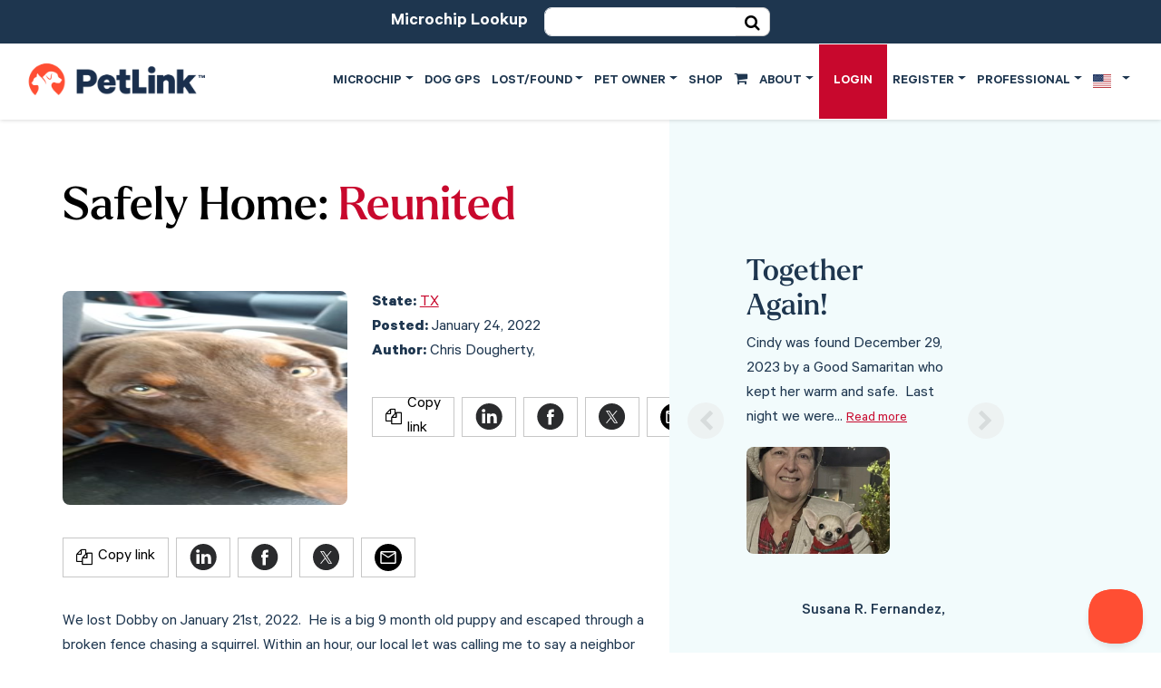

--- FILE ---
content_type: text/html; charset=UTF-8
request_url: https://www.petlink.net/together-again/reunited-3/
body_size: 32373
content:
    <!doctype html>
<html lang="en-US">
    <head>
        <title>Reunited - Together again - PetLink</title>
        <meta charset="UTF-8">
        <meta http-equiv="X-UA-Compatible" content="IE=edge">
        <meta name="viewport"
              content="width=device-width, initial-scale=1, minimum-scale=1, maximum-scale=1, user-scalable=no, shrink-to-fit=no">
        <meta name="google-site-verification" content="2Gs5IkVXcUYQ3ItR0jeOTOFOElfPkjR0hgcqbYYLFZY"/>
        <link rel="profile" href="http://gmpg.org/xfn/11">
        <link rel="pingback" href="">
        <link rel="apple-touch-icon" sizes="57x57" href="https://cdn.petlink.net/wp-content/themes/petlink-v2024/favicon/apple-icon-57x57.png?x18841">
        <link rel="apple-touch-icon" sizes="60x60" href="https://cdn.petlink.net/wp-content/themes/petlink-v2024/favicon/apple-icon-60x60.png?x18841">
        <link rel="apple-touch-icon" sizes="72x72" href="https://cdn.petlink.net/wp-content/themes/petlink-v2024/favicon/apple-icon-72x72.png?x18841">
        <link rel="apple-touch-icon" sizes="76x76" href="https://cdn.petlink.net/wp-content/themes/petlink-v2024/favicon/apple-icon-76x76.png?x18841">
        <link rel="apple-touch-icon" sizes="114x114" href="https://cdn.petlink.net/wp-content/themes/petlink-v2024/favicon/apple-icon-114x114.png?x18841">
        <link rel="apple-touch-icon" sizes="120x120" href="https://cdn.petlink.net/wp-content/themes/petlink-v2024/favicon/apple-icon-120x120.png?x18841">
        <link rel="apple-touch-icon" sizes="144x144" href="https://cdn.petlink.net/wp-content/themes/petlink-v2024/favicon/apple-icon-144x144.png?x18841">
        <link rel="apple-touch-icon" sizes="152x152" href="https://cdn.petlink.net/wp-content/themes/petlink-v2024/favicon/apple-icon-152x152.png?x18841">
        <link rel="apple-touch-icon" sizes="180x180" href="https://cdn.petlink.net/wp-content/themes/petlink-v2024/favicon/apple-icon-180x180.png?x18841">

        <link rel="icon" type="image/png" sizes="192x192" href="https://cdn.petlink.net/wp-content/themes/petlink-v2024/favicon/android-icon-192x192.png?x18841">
        <link rel="icon" type="image/png" sizes="32x32" href="https://cdn.petlink.net/wp-content/themes/petlink-v2024/favicon/favicon-32x32.png?x18841">
        <link rel="icon" type="image/png" sizes="96x96" href="https://cdn.petlink.net/wp-content/themes/petlink-v2024/favicon/android-icon-96x96.png?x18841">
        <link rel="icon" type="image/png" sizes="16x16" href="https://cdn.petlink.net/wp-content/themes/petlink-v2024/favicon/favicon-16x16.png?x18841">

        <link rel="mask-icon" href="https://www.petlink.net/wp-content/themes/petlink-v2024/favicon/safari-pinned-tab.svg?x18841" color="#ef4135">
        <link rel="shortcut icon" type="image/x-icon" href="https://cdn.petlink.net/wp-content/themes/petlink-v2024/favicon/favicon.ico?x18841">
        <link rel="manifest" href="https://cdn.petlink.net/wp-content/themes/petlink-v2024/manifest.json?x18841">
        <meta name="msapplication-TileColor" content="#c8082d"
        ">
        <meta name="msapplication-TileImage" content="https://cdn.petlink.net/wp-content/themes/petlink-v2024/favicon/ms-icon-144x144.png?x18841">
        <!-- Add to Home Screen -->
        <meta name="theme-color" content="#c8082d" media="(prefers-color-scheme: light)">
        <meta name="mobile-web-app-capable" content="yes">
        <meta name="apple-mobile-web-app-capable" content="yes">
        <meta name="apple-mobile-web-app-status-bar-style" content="red">
        <meta name="apple-mobile-web-app-title" content="PetLink">
        <!-- Pinned Site -->
        <!-- IE 11 / Windows 9.1 -->
        <meta name="msapplication-config" content="https://www.petlink.net/wp-content/themes/petlink-v2024/ieconfig.xml">
        <!-- Startup Image -->
        <!-- iPhone SPLASHSCREEN-->
        <link href="https://cdn.petlink.net/wp-content/themes/petlink-v2024/assets/img/apple-touch-startup-image-320x460.png?x18841" media="(device-width: 320px)"
              rel="apple-touch-startup-image">
        <!-- iPhone (Retina) SPLASHSCREEN-->
        <link href="https://cdn.petlink.net/wp-content/themes/petlink-v2024/assets/img/apple-touch-startup-image-640x920.png?x18841"
              media="(device-width: 320px) and (-webkit-device-pixel-ratio: 2)" rel="apple-touch-startup-image">
        <!-- iPad (portrait) SPLASHSCREEN-->
        <link href="https://cdn.petlink.net/wp-content/themes/petlink-v2024/assets/img/apple-touch-startup-image-748x1024.png?x18841"
              media="(device-width: 768px) and (orientation: portrait)" rel="apple-touch-startup-image">
        <!-- iPad (landscape) SPLASHSCREEN-->
        <link href="https://cdn.petlink.net/wp-content/themes/petlink-v2024/assets/img/apple-touch-startup-image-748x1024.png?x18841"
              media="(device-width: 768px) and (orientation: landscape)" rel="apple-touch-startup-image">
        <!-- iPad (Retina, portrait) SPLASHSCREEN-->
        <link href="https://cdn.petlink.net/wp-content/themes/petlink-v2024/assets/img/apple-touch-startup-image-1536x2008.png?x18841"
              media="(device-width: 1536px) and (orientation: portrait) and (-webkit-device-pixel-ratio: 2)"
              rel="apple-touch-startup-image">
        <!-- iPad (Retina, landscape) SPLASHSCREEN-->
        <link href="https://cdn.petlink.net/wp-content/themes/petlink-v2024/assets/img/apple-touch-startup-image-2048x1496.png?x18841"
              media="(device-width: 1536px)  and (orientation: landscape) and (-webkit-device-pixel-ratio: 2)"
              rel="apple-touch-startup-image">
        <!-- Prefetching, preloading, prebrowsing -->
        <link rel="dns-prefetch" href="https://cdnjs.cloudflare.com">
        <link rel="prefetch" href="https://cdn.petlink.net/wp-content/themes/petlink-v2024/assets/js/app.min.js?x18841">
        <meta name='robots' content='index, follow, max-image-preview:large, max-snippet:-1, max-video-preview:-1' />

	<!-- This site is optimized with the Yoast SEO Premium plugin v26.0 (Yoast SEO v26.6) - https://yoast.com/wordpress/plugins/seo/ -->
	<meta name="description" content="We lost Dobby on 1/21/2022.  he is a big 9 mo old puppy and escaped thur a..." />
	<link rel="canonical" href="https://www.petlink.net/together-again/reunited-3/" />
	<meta property="og:locale" content="en_US" />
	<meta property="og:type" content="article" />
	<meta property="og:title" content="Reunited" />
	<meta property="og:description" content="We lost Dobby on 1/21/2022.  he is a big 9 mo old puppy and escaped thur a..." />
	<meta property="og:url" content="https://www.petlink.net/together-again/reunited-3/" />
	<meta property="og:site_name" content="PetLink" />
	<meta property="article:publisher" content="https://www.facebook.com/Petlink.net" />
	<meta property="og:image" content="https://cdn.petlink.net/wp-content/uploads/2022/01/Dobby.jpg?x18841" />
	<meta property="og:image:width" content="344" />
	<meta property="og:image:height" content="460" />
	<meta property="og:image:type" content="image/jpeg" />
	<meta name="twitter:card" content="summary_large_image" />
	<script type="application/ld+json" class="yoast-schema-graph">{"@context":"https://schema.org","@graph":[{"@type":"None","@id":"https://www.petlink.net/together-again/reunited-3/#article","isPartOf":{"@id":"https://www.petlink.net/together-again/reunited-3/"},"author":{"name":"Lauren Piandes","@id":"https://www.petlink.net/#/schema/person/7035b22891c06f2a8c9830538f75a968"},"headline":"Reunited","datePublished":"2022-01-24T20:11:52+00:00","mainEntityOfPage":{"@id":"https://www.petlink.net/together-again/reunited-3/"},"wordCount":63,"commentCount":0,"publisher":{"@id":"https://www.petlink.net/#organization"},"image":{"@id":"https://www.petlink.net/together-again/reunited-3/#primaryimage"},"thumbnailUrl":"https://cdn.petlink.net/wp-content/uploads/2022/01/Dobby.jpg?x18841","keywords":["found dog","lost dog","petlink","petlink pet","petlink stories","together again"],"inLanguage":"en-US","potentialAction":[{"@type":"CommentAction","name":"Comment","target":["https://www.petlink.net/together-again/reunited-3/#respond"]}]},{"@type":"WebPage","@id":"https://www.petlink.net/together-again/reunited-3/","url":"https://www.petlink.net/together-again/reunited-3/","name":"Reunited - Together again - PetLink","isPartOf":{"@id":"https://www.petlink.net/#website"},"primaryImageOfPage":{"@id":"https://www.petlink.net/together-again/reunited-3/#primaryimage"},"image":{"@id":"https://www.petlink.net/together-again/reunited-3/#primaryimage"},"thumbnailUrl":"https://cdn.petlink.net/wp-content/uploads/2022/01/Dobby.jpg?x18841","datePublished":"2022-01-24T20:11:52+00:00","description":"We lost Dobby on 1/21/2022.  he is a big 9 mo old puppy and escaped thur a...","breadcrumb":{"@id":"https://www.petlink.net/together-again/reunited-3/#breadcrumb"},"inLanguage":"en-US","potentialAction":[{"@type":"ReadAction","target":["https://www.petlink.net/together-again/reunited-3/"]}]},{"@type":"ImageObject","inLanguage":"en-US","@id":"https://www.petlink.net/together-again/reunited-3/#primaryimage","url":"https://cdn.petlink.net/wp-content/uploads/2022/01/Dobby.jpg?x18841","contentUrl":"https://cdn.petlink.net/wp-content/uploads/2022/01/Dobby.jpg?x18841","width":344,"height":460},{"@type":"BreadcrumbList","@id":"https://www.petlink.net/together-again/reunited-3/#breadcrumb","itemListElement":[{"@type":"ListItem","position":1,"name":"Home","item":"https://www.petlink.net/"},{"@type":"ListItem","position":2,"name":"Reunited"}]},{"@type":"WebSite","@id":"https://www.petlink.net/#website","url":"https://www.petlink.net/","name":"PetLink","description":"Pet Microchips - PetLink","publisher":{"@id":"https://www.petlink.net/#organization"},"potentialAction":[{"@type":"SearchAction","target":{"@type":"EntryPoint","urlTemplate":"https://www.petlink.net/?s={search_term_string}"},"query-input":{"@type":"PropertyValueSpecification","valueRequired":true,"valueName":"search_term_string"}}],"inLanguage":"en-US"},{"@type":"Organization","@id":"https://www.petlink.net/#organization","name":"PetLink","url":"https://www.petlink.net/","logo":{"@type":"ImageObject","inLanguage":"en-US","@id":"https://www.petlink.net/#/schema/logo/image/","url":"https://cdn.petlink.net/wp-content/uploads/2025/10/PetLink.png?x18841","contentUrl":"https://cdn.petlink.net/wp-content/uploads/2025/10/PetLink.png?x18841","width":500,"height":115,"caption":"PetLink"},"image":{"@id":"https://www.petlink.net/#/schema/logo/image/"},"sameAs":["https://www.facebook.com/Petlink.net","https://www.instagram.com/petlink_official/","https://www.youtube.com/channel/UC_3pKds4Sfzi5MDEosky4Qw"],"description":"PetLink has been a leader in pet identification and reunification for over 30 years. With our microchips, we create a lifelong link between people and pets. It’s easy to add all your pets to one account, update your contact information, and even provide coverage should you take your pet abroad.","email":"petlink@petlink.net","telephone":"+1-877-738-5465"},{"@type":"Organization","@id":"https://www.petlink.net/#organization","name":"PetLink","url":"https://www.petlink.net/","logo":{"@type":"ImageObject","inLanguage":"en-US","@id":"https://www.petlink.net/#/schema/logo/image/","url":"https://cdn.petlink.net/wp-content/uploads/2025/10/PetLink.png?x18841","contentUrl":"https://cdn.petlink.net/wp-content/uploads/2025/10/PetLink.png?x18841","width":500,"height":115,"caption":"PetLink"},"image":{"@id":"https://www.petlink.net/#/schema/logo/image/"},"sameAs":["https://www.facebook.com/Petlink.net","https://www.instagram.com/petlink_official/","https://www.youtube.com/channel/UC_3pKds4Sfzi5MDEosky4Qw"],"description":"PetLink has been a leader in pet identification and reunification for over 30 years. With our microchips, we create a lifelong link between people and pets. It’s easy to add all your pets to one account, update your contact information, and even provide coverage should you take your pet abroad.","email":"petlink@petlink.net","telephone":"+1-877-738-5465"}]}</script>
	<!-- / Yoast SEO Premium plugin. -->


<link rel='dns-prefetch' href='//www.googletagmanager.com' />
<link rel='dns-prefetch' href='//use.typekit.net' />
<link rel='dns-prefetch' href='//fonts.googleapis.com' />
<style id='wp-img-auto-sizes-contain-inline-css' type='text/css'>
img:is([sizes=auto i],[sizes^="auto," i]){contain-intrinsic-size:3000px 1500px}
/*# sourceURL=wp-img-auto-sizes-contain-inline-css */
</style>
<style id='wp-block-library-inline-css' type='text/css'>
:root{--wp-block-synced-color:#7a00df;--wp-block-synced-color--rgb:122,0,223;--wp-bound-block-color:var(--wp-block-synced-color);--wp-editor-canvas-background:#ddd;--wp-admin-theme-color:#007cba;--wp-admin-theme-color--rgb:0,124,186;--wp-admin-theme-color-darker-10:#006ba1;--wp-admin-theme-color-darker-10--rgb:0,107,160.5;--wp-admin-theme-color-darker-20:#005a87;--wp-admin-theme-color-darker-20--rgb:0,90,135;--wp-admin-border-width-focus:2px}@media (min-resolution:192dpi){:root{--wp-admin-border-width-focus:1.5px}}.wp-element-button{cursor:pointer}:root .has-very-light-gray-background-color{background-color:#eee}:root .has-very-dark-gray-background-color{background-color:#313131}:root .has-very-light-gray-color{color:#eee}:root .has-very-dark-gray-color{color:#313131}:root .has-vivid-green-cyan-to-vivid-cyan-blue-gradient-background{background:linear-gradient(135deg,#00d084,#0693e3)}:root .has-purple-crush-gradient-background{background:linear-gradient(135deg,#34e2e4,#4721fb 50%,#ab1dfe)}:root .has-hazy-dawn-gradient-background{background:linear-gradient(135deg,#faaca8,#dad0ec)}:root .has-subdued-olive-gradient-background{background:linear-gradient(135deg,#fafae1,#67a671)}:root .has-atomic-cream-gradient-background{background:linear-gradient(135deg,#fdd79a,#004a59)}:root .has-nightshade-gradient-background{background:linear-gradient(135deg,#330968,#31cdcf)}:root .has-midnight-gradient-background{background:linear-gradient(135deg,#020381,#2874fc)}:root{--wp--preset--font-size--normal:16px;--wp--preset--font-size--huge:42px}.has-regular-font-size{font-size:1em}.has-larger-font-size{font-size:2.625em}.has-normal-font-size{font-size:var(--wp--preset--font-size--normal)}.has-huge-font-size{font-size:var(--wp--preset--font-size--huge)}.has-text-align-center{text-align:center}.has-text-align-left{text-align:left}.has-text-align-right{text-align:right}.has-fit-text{white-space:nowrap!important}#end-resizable-editor-section{display:none}.aligncenter{clear:both}.items-justified-left{justify-content:flex-start}.items-justified-center{justify-content:center}.items-justified-right{justify-content:flex-end}.items-justified-space-between{justify-content:space-between}.screen-reader-text{border:0;clip-path:inset(50%);height:1px;margin:-1px;overflow:hidden;padding:0;position:absolute;width:1px;word-wrap:normal!important}.screen-reader-text:focus{background-color:#ddd;clip-path:none;color:#444;display:block;font-size:1em;height:auto;left:5px;line-height:normal;padding:15px 23px 14px;text-decoration:none;top:5px;width:auto;z-index:100000}html :where(.has-border-color){border-style:solid}html :where([style*=border-top-color]){border-top-style:solid}html :where([style*=border-right-color]){border-right-style:solid}html :where([style*=border-bottom-color]){border-bottom-style:solid}html :where([style*=border-left-color]){border-left-style:solid}html :where([style*=border-width]){border-style:solid}html :where([style*=border-top-width]){border-top-style:solid}html :where([style*=border-right-width]){border-right-style:solid}html :where([style*=border-bottom-width]){border-bottom-style:solid}html :where([style*=border-left-width]){border-left-style:solid}html :where(img[class*=wp-image-]){height:auto;max-width:100%}:where(figure){margin:0 0 1em}html :where(.is-position-sticky){--wp-admin--admin-bar--position-offset:var(--wp-admin--admin-bar--height,0px)}@media screen and (max-width:600px){html :where(.is-position-sticky){--wp-admin--admin-bar--position-offset:0px}}

/*# sourceURL=wp-block-library-inline-css */
</style><style id='global-styles-inline-css' type='text/css'>
:root{--wp--preset--aspect-ratio--square: 1;--wp--preset--aspect-ratio--4-3: 4/3;--wp--preset--aspect-ratio--3-4: 3/4;--wp--preset--aspect-ratio--3-2: 3/2;--wp--preset--aspect-ratio--2-3: 2/3;--wp--preset--aspect-ratio--16-9: 16/9;--wp--preset--aspect-ratio--9-16: 9/16;--wp--preset--color--black: #000000;--wp--preset--color--cyan-bluish-gray: #abb8c3;--wp--preset--color--white: #ffffff;--wp--preset--color--pale-pink: #f78da7;--wp--preset--color--vivid-red: #cf2e2e;--wp--preset--color--luminous-vivid-orange: #ff6900;--wp--preset--color--luminous-vivid-amber: #fcb900;--wp--preset--color--light-green-cyan: #7bdcb5;--wp--preset--color--vivid-green-cyan: #00d084;--wp--preset--color--pale-cyan-blue: #8ed1fc;--wp--preset--color--vivid-cyan-blue: #0693e3;--wp--preset--color--vivid-purple: #9b51e0;--wp--preset--gradient--vivid-cyan-blue-to-vivid-purple: linear-gradient(135deg,rgb(6,147,227) 0%,rgb(155,81,224) 100%);--wp--preset--gradient--light-green-cyan-to-vivid-green-cyan: linear-gradient(135deg,rgb(122,220,180) 0%,rgb(0,208,130) 100%);--wp--preset--gradient--luminous-vivid-amber-to-luminous-vivid-orange: linear-gradient(135deg,rgb(252,185,0) 0%,rgb(255,105,0) 100%);--wp--preset--gradient--luminous-vivid-orange-to-vivid-red: linear-gradient(135deg,rgb(255,105,0) 0%,rgb(207,46,46) 100%);--wp--preset--gradient--very-light-gray-to-cyan-bluish-gray: linear-gradient(135deg,rgb(238,238,238) 0%,rgb(169,184,195) 100%);--wp--preset--gradient--cool-to-warm-spectrum: linear-gradient(135deg,rgb(74,234,220) 0%,rgb(151,120,209) 20%,rgb(207,42,186) 40%,rgb(238,44,130) 60%,rgb(251,105,98) 80%,rgb(254,248,76) 100%);--wp--preset--gradient--blush-light-purple: linear-gradient(135deg,rgb(255,206,236) 0%,rgb(152,150,240) 100%);--wp--preset--gradient--blush-bordeaux: linear-gradient(135deg,rgb(254,205,165) 0%,rgb(254,45,45) 50%,rgb(107,0,62) 100%);--wp--preset--gradient--luminous-dusk: linear-gradient(135deg,rgb(255,203,112) 0%,rgb(199,81,192) 50%,rgb(65,88,208) 100%);--wp--preset--gradient--pale-ocean: linear-gradient(135deg,rgb(255,245,203) 0%,rgb(182,227,212) 50%,rgb(51,167,181) 100%);--wp--preset--gradient--electric-grass: linear-gradient(135deg,rgb(202,248,128) 0%,rgb(113,206,126) 100%);--wp--preset--gradient--midnight: linear-gradient(135deg,rgb(2,3,129) 0%,rgb(40,116,252) 100%);--wp--preset--font-size--small: 13px;--wp--preset--font-size--medium: 20px;--wp--preset--font-size--large: 36px;--wp--preset--font-size--x-large: 42px;--wp--preset--spacing--20: 0.44rem;--wp--preset--spacing--30: 0.67rem;--wp--preset--spacing--40: 1rem;--wp--preset--spacing--50: 1.5rem;--wp--preset--spacing--60: 2.25rem;--wp--preset--spacing--70: 3.38rem;--wp--preset--spacing--80: 5.06rem;--wp--preset--shadow--natural: 6px 6px 9px rgba(0, 0, 0, 0.2);--wp--preset--shadow--deep: 12px 12px 50px rgba(0, 0, 0, 0.4);--wp--preset--shadow--sharp: 6px 6px 0px rgba(0, 0, 0, 0.2);--wp--preset--shadow--outlined: 6px 6px 0px -3px rgb(255, 255, 255), 6px 6px rgb(0, 0, 0);--wp--preset--shadow--crisp: 6px 6px 0px rgb(0, 0, 0);}:where(.is-layout-flex){gap: 0.5em;}:where(.is-layout-grid){gap: 0.5em;}body .is-layout-flex{display: flex;}.is-layout-flex{flex-wrap: wrap;align-items: center;}.is-layout-flex > :is(*, div){margin: 0;}body .is-layout-grid{display: grid;}.is-layout-grid > :is(*, div){margin: 0;}:where(.wp-block-columns.is-layout-flex){gap: 2em;}:where(.wp-block-columns.is-layout-grid){gap: 2em;}:where(.wp-block-post-template.is-layout-flex){gap: 1.25em;}:where(.wp-block-post-template.is-layout-grid){gap: 1.25em;}.has-black-color{color: var(--wp--preset--color--black) !important;}.has-cyan-bluish-gray-color{color: var(--wp--preset--color--cyan-bluish-gray) !important;}.has-white-color{color: var(--wp--preset--color--white) !important;}.has-pale-pink-color{color: var(--wp--preset--color--pale-pink) !important;}.has-vivid-red-color{color: var(--wp--preset--color--vivid-red) !important;}.has-luminous-vivid-orange-color{color: var(--wp--preset--color--luminous-vivid-orange) !important;}.has-luminous-vivid-amber-color{color: var(--wp--preset--color--luminous-vivid-amber) !important;}.has-light-green-cyan-color{color: var(--wp--preset--color--light-green-cyan) !important;}.has-vivid-green-cyan-color{color: var(--wp--preset--color--vivid-green-cyan) !important;}.has-pale-cyan-blue-color{color: var(--wp--preset--color--pale-cyan-blue) !important;}.has-vivid-cyan-blue-color{color: var(--wp--preset--color--vivid-cyan-blue) !important;}.has-vivid-purple-color{color: var(--wp--preset--color--vivid-purple) !important;}.has-black-background-color{background-color: var(--wp--preset--color--black) !important;}.has-cyan-bluish-gray-background-color{background-color: var(--wp--preset--color--cyan-bluish-gray) !important;}.has-white-background-color{background-color: var(--wp--preset--color--white) !important;}.has-pale-pink-background-color{background-color: var(--wp--preset--color--pale-pink) !important;}.has-vivid-red-background-color{background-color: var(--wp--preset--color--vivid-red) !important;}.has-luminous-vivid-orange-background-color{background-color: var(--wp--preset--color--luminous-vivid-orange) !important;}.has-luminous-vivid-amber-background-color{background-color: var(--wp--preset--color--luminous-vivid-amber) !important;}.has-light-green-cyan-background-color{background-color: var(--wp--preset--color--light-green-cyan) !important;}.has-vivid-green-cyan-background-color{background-color: var(--wp--preset--color--vivid-green-cyan) !important;}.has-pale-cyan-blue-background-color{background-color: var(--wp--preset--color--pale-cyan-blue) !important;}.has-vivid-cyan-blue-background-color{background-color: var(--wp--preset--color--vivid-cyan-blue) !important;}.has-vivid-purple-background-color{background-color: var(--wp--preset--color--vivid-purple) !important;}.has-black-border-color{border-color: var(--wp--preset--color--black) !important;}.has-cyan-bluish-gray-border-color{border-color: var(--wp--preset--color--cyan-bluish-gray) !important;}.has-white-border-color{border-color: var(--wp--preset--color--white) !important;}.has-pale-pink-border-color{border-color: var(--wp--preset--color--pale-pink) !important;}.has-vivid-red-border-color{border-color: var(--wp--preset--color--vivid-red) !important;}.has-luminous-vivid-orange-border-color{border-color: var(--wp--preset--color--luminous-vivid-orange) !important;}.has-luminous-vivid-amber-border-color{border-color: var(--wp--preset--color--luminous-vivid-amber) !important;}.has-light-green-cyan-border-color{border-color: var(--wp--preset--color--light-green-cyan) !important;}.has-vivid-green-cyan-border-color{border-color: var(--wp--preset--color--vivid-green-cyan) !important;}.has-pale-cyan-blue-border-color{border-color: var(--wp--preset--color--pale-cyan-blue) !important;}.has-vivid-cyan-blue-border-color{border-color: var(--wp--preset--color--vivid-cyan-blue) !important;}.has-vivid-purple-border-color{border-color: var(--wp--preset--color--vivid-purple) !important;}.has-vivid-cyan-blue-to-vivid-purple-gradient-background{background: var(--wp--preset--gradient--vivid-cyan-blue-to-vivid-purple) !important;}.has-light-green-cyan-to-vivid-green-cyan-gradient-background{background: var(--wp--preset--gradient--light-green-cyan-to-vivid-green-cyan) !important;}.has-luminous-vivid-amber-to-luminous-vivid-orange-gradient-background{background: var(--wp--preset--gradient--luminous-vivid-amber-to-luminous-vivid-orange) !important;}.has-luminous-vivid-orange-to-vivid-red-gradient-background{background: var(--wp--preset--gradient--luminous-vivid-orange-to-vivid-red) !important;}.has-very-light-gray-to-cyan-bluish-gray-gradient-background{background: var(--wp--preset--gradient--very-light-gray-to-cyan-bluish-gray) !important;}.has-cool-to-warm-spectrum-gradient-background{background: var(--wp--preset--gradient--cool-to-warm-spectrum) !important;}.has-blush-light-purple-gradient-background{background: var(--wp--preset--gradient--blush-light-purple) !important;}.has-blush-bordeaux-gradient-background{background: var(--wp--preset--gradient--blush-bordeaux) !important;}.has-luminous-dusk-gradient-background{background: var(--wp--preset--gradient--luminous-dusk) !important;}.has-pale-ocean-gradient-background{background: var(--wp--preset--gradient--pale-ocean) !important;}.has-electric-grass-gradient-background{background: var(--wp--preset--gradient--electric-grass) !important;}.has-midnight-gradient-background{background: var(--wp--preset--gradient--midnight) !important;}.has-small-font-size{font-size: var(--wp--preset--font-size--small) !important;}.has-medium-font-size{font-size: var(--wp--preset--font-size--medium) !important;}.has-large-font-size{font-size: var(--wp--preset--font-size--large) !important;}.has-x-large-font-size{font-size: var(--wp--preset--font-size--x-large) !important;}
/*# sourceURL=global-styles-inline-css */
</style>

<style id='classic-theme-styles-inline-css' type='text/css'>
/*! This file is auto-generated */
.wp-block-button__link{color:#fff;background-color:#32373c;border-radius:9999px;box-shadow:none;text-decoration:none;padding:calc(.667em + 2px) calc(1.333em + 2px);font-size:1.125em}.wp-block-file__button{background:#32373c;color:#fff;text-decoration:none}
/*# sourceURL=https://cdn.petlink.net/wp-includes/css/classic-themes.min.css?x18841 */
</style>
<link rel='stylesheet' id='page-list-style-css' href='https://cdn.petlink.net/wp-content/plugins/page-list/css/page-list.css?x18841' type='text/css' media='all' />
<link rel='stylesheet' id='larken-css' href='https://use.typekit.net/btd7dxy.css?ver=2.0.439' type='text/css' media='all' />
<link rel='stylesheet' id='dm-sans-css' href='https://fonts.googleapis.com/css2?family=DM+Sans%3Aital%2Copsz%2Cwght%400%2C9..40%2C100..1000%3B1%2C9..40%2C100..1000&#038;display=swap&#038;ver=2.0.439' type='text/css' media='all' />
<link rel='stylesheet' id='fontawesome-css' href='https://cdn.petlink.net/wp-content/themes/petlink-v2024/assets/vendor/components-font-awesome/css/fontawesome-all.min.css?x18841' type='text/css' media='all' />
<link rel='stylesheet' id='flag-icons-css' href='https://cdn.petlink.net/wp-content/themes/petlink-v2024/assets/vendor/flag-icons/css/flag-icons.min.css?x18841' type='text/css' media='all' />
<link rel='stylesheet' id='stylesheet_url-css' href='https://cdn.petlink.net/wp-content/themes/petlink-v2024/style.css?x18841' type='text/css' media='all' />
<link rel='stylesheet' id='wrve-css-css' href='https://cdn.petlink.net/wp-content/plugins/responsive-video-embed/css/rve.min.css?x18841' type='text/css' media='all' />
<script type="text/javascript" src="https://cdn.petlink.net/wp-includes/js/jquery/jquery.min.js?x18841" id="jquery-core-js"></script>
<script type="text/javascript" src="https://cdn.petlink.net/wp-includes/js/jquery/jquery-migrate.min.js?x18841" id="jquery-migrate-js"></script>

<!-- Google tag (gtag.js) snippet added by Site Kit -->
<!-- Google Analytics snippet added by Site Kit -->
<script type="text/javascript" src="https://www.googletagmanager.com/gtag/js?id=GT-PLTD3ZS" id="google_gtagjs-js" async></script>
<script type="text/javascript" id="google_gtagjs-js-after">
/* <![CDATA[ */
window.dataLayer = window.dataLayer || [];function gtag(){dataLayer.push(arguments);}
gtag("set","linker",{"domains":["www.petlink.net"]});
gtag("js", new Date());
gtag("set", "developer_id.dZTNiMT", true);
gtag("config", "GT-PLTD3ZS");
 window._googlesitekit = window._googlesitekit || {}; window._googlesitekit.throttledEvents = []; window._googlesitekit.gtagEvent = (name, data) => { var key = JSON.stringify( { name, data } ); if ( !! window._googlesitekit.throttledEvents[ key ] ) { return; } window._googlesitekit.throttledEvents[ key ] = true; setTimeout( () => { delete window._googlesitekit.throttledEvents[ key ]; }, 5 ); gtag( "event", name, { ...data, event_source: "site-kit" } ); }; 
//# sourceURL=google_gtagjs-js-after
/* ]]> */
</script>
<!-- start Simple Custom CSS and JS -->
<style type="text/css">
</style>
<!-- end Simple Custom CSS and JS -->
<meta name="generator" content="Site Kit by Google 1.168.0" /><noscript><style>.lazyload[data-src]{display:none !important;}</style></noscript><style>.lazyload{background-image:none !important;}.lazyload:before{background-image:none !important;}</style>
<!-- Google Tag Manager snippet added by Site Kit -->
<script type="text/javascript">
/* <![CDATA[ */

			( function( w, d, s, l, i ) {
				w[l] = w[l] || [];
				w[l].push( {'gtm.start': new Date().getTime(), event: 'gtm.js'} );
				var f = d.getElementsByTagName( s )[0],
					j = d.createElement( s ), dl = l != 'dataLayer' ? '&l=' + l : '';
				j.async = true;
				j.src = 'https://www.googletagmanager.com/gtm.js?id=' + i + dl;
				f.parentNode.insertBefore( j, f );
			} )( window, document, 'script', 'dataLayer', 'GTM-RCZJ' );
			
/* ]]> */
</script>

<!-- End Google Tag Manager snippet added by Site Kit -->
        <!--[if lt IE 9]>
        <script src="https://cdnjs.cloudflare.com/ajax/libs/html5shiv/3.7.3/html5shiv.min.js"></script>
        <script src="https://cdnjs.cloudflare.com/ajax/libs/console-polyfill/0.2.3/index.min.js"></script>
        <script src="https://cdnjs.cloudflare.com/ajax/libs/js-polyfills/0.1.33/polyfill.min.js"></script>
        <script src="https://cdnjs.cloudflare.com/ajax/libs/ie8/0.6.0/ie8.max.js"></script>
        <script src="https://cdnjs.cloudflare.com/ajax/libs/picturefill/3.0.2/picturefill.min.js"></script>
        <script src="https://cdnjs.cloudflare.com/ajax/libs/snap.svg/0.5.1/snap.svg-min.js"></script>
        <script src="https://cdnjs.cloudflare.com/ajax/libs/json3/3.3.2/json3.min.js"></script>
        <script src="https://cdnjs.cloudflare.com/ajax/libs/respond.js/1.4.2/respond.min.js"></script>
        <script src="https://cdnjs.cloudflare.com/ajax/libs/corysimmons-selectivizr2/1.0.9/selectivizr2.min.js"></script>
        <![endif]-->
    </head>
<body class="wp-singular together-again-template-default single single-together-again postid-153033 wp-theme-petlink-v2024">

    <header id="header" class="header">
        <nav class="navbar navbar-main navbar-expand-lg navbar-light fixed-top flex-column">
            <div class="bg-dark-blue microchip-lookup-bar w-100">
                <div class="container container-3000-fluid">
                    <div class="d-flex justify-content-center align-items-center">
                        <h4 class="mb-0">Microchip Lookup</h4>
                        <form action="https://www.petlink.net/microchip-search/"
                              method="get">
                            <div class="input-group">
                                <input type="text" id="search-microchip-number-bar" name="microchip-number"
                                       class="form-control microchip-number" placeholder="Search for...">
                                <span class="input-group-btn">
                                    <button class="btn btn-default" type="submit"><i class="fa fa-search"></i></button>
                                </span>
                            </div>
                        </form>
                    </div>
                </div>
            </div>
            <div class="container container-3000-fluid">
                <a class="navbar-brand" href="https://www.petlink.net">
                    <img src="[data-uri]" alt="PetLink"
                         width="200"
                         height="46" data-src="https://cdn.petlink.net/wp-content/themes/petlink-v2024/assets/img/petlink2025_small.png?x18841" decoding="async" class="lazyload" data-eio-rwidth="500" data-eio-rheight="115" /><noscript><img src="https://cdn.petlink.net/wp-content/themes/petlink-v2024/assets/img/petlink2025_small.png?x18841" alt="PetLink"
                         width="200"
                         height="46" data-eio="l" /></noscript>
                </a>
                <button class="navbar-toggler" type="button" data-bs-toggle="collapse" href="#main_nav">
                    <span class="navbar-toggler-icon"></span>
                </button>

                <div class="collapse navbar-collapse justify-content-end" id="main_nav">
                    <ul id="menu-main-menu-gps" class="nav navbar-nav navbar-right" itemscope itemtype="http://www.schema.org/SiteNavigationElement">        <li id="menu-item-163675" class="menu-item dropdown microchip-menu menu-item menu-item-type-post_type menu-item-object-page menu-item-has-children">
            <a href="https://www.petlink.net/account/register-pet/" data-bs-toggle="dropdown" aria-expanded="false"
               class="dropdown-toggle nav-link" id="menu-item-dropdown-163675">Microchip</a>
            <div class="dropdown-menu" aria-labelledby="menu-item-dropdown-163675">
                <div class="row">
                    <div class="col-md-5">
                        <ul class="bg-white ps-1">
                                                            <li id="menu-item-163676"
                                    class="dropdown-item bg-white red menu-item menu-item-type-post_type menu-item-object-page text-black text-hover-primary" role="presentation">
                                    <a  href="https://www.petlink.net/account/register-pet/" class="red menu-item menu-item-type-post_type menu-item-object-page text-black text-hover-primary">Register Pet</a>
                                </li>
                                                                <li id="menu-item-163677"
                                    class="dropdown-item bg-white red menu-item menu-item-type-post_type menu-item-object-page text-black text-hover-primary" role="presentation">
                                    <a  href="https://www.petlink.net/account/transfer-ownership/" class="red menu-item menu-item-type-post_type menu-item-object-page text-black text-hover-primary">Transfer Pet Ownership</a>
                                </li>
                                                        </ul>
                    </div>
                    <div class="col-md-7">
                        <h4>Microchip Lookup</h4>
                        <form action="https://www.petlink.net/microchip-search/" method="get">
                            <div class="input-group">
                                <input type="text" id="search-microlchip-number" name="microchip-number"
                                       class="form-control microchip-number" placeholder="Search for...">
                                <button class="input-group-text" type="submit"><i class="fa fa-search"></i></button>
                        </form>
                    </div>
                </div>
            </div>
        </li>
        <li  id="menu-item-164015" class="menu-item menu-item-type-custom menu-item-object-custom menu-item-164015 nav-item"><a target="_blank" rel="noopener noreferrer" href="https://store.petlink.net/products/petlinkgps-for-dogs" class="nav-link">Dog GPS</a></li>
        <li id="menu-item-163678" class="menu-item dropdown columns menu-item menu-item-type-post_type menu-item-object-page menu-item-has-children">
            <a href="https://www.petlink.net/lost-pet-gallery/" data-bs-toggle="dropdown" aria-expanded="false"
               class="dropdown-toggle nav-link" id="menu-item-dropdown-163678">Lost/Found</a>
            <div class="dropdown-menu" aria-labelledby="menu-item-dropdown-163678">
                <div class="row">
                    <div class="col-md-4">
                        <ul class="bg-white">
                                                            <li id="menu-item-163679"
                                    class="dropdown-item bg-white red menu-item menu-item-type-post_type menu-item-object-page text-black text-hover-primary" role="presentation">
                                    <a  href="https://www.petlink.net/lost-pet-gallery/report-found-pet/" class="red menu-item menu-item-type-post_type menu-item-object-page text-black text-hover-primary">Report Found Pet</a>
                                </li>
                                                                <li id="menu-item-163680"
                                    class="dropdown-item bg-white red menu-item menu-item-type-post_type menu-item-object-page text-black text-hover-primary" role="presentation">
                                    <a  href="https://www.petlink.net/lost-pet-gallery/report-lost-pet/" class="red menu-item menu-item-type-post_type menu-item-object-page text-black text-hover-primary">Report Lost Pet</a>
                                </li>
                                                                <li id="menu-item-163681"
                                    class="dropdown-item bg-white  menu-item menu-item-type-post_type menu-item-object-page text-black text-hover-primary" role="presentation">
                                    <a  href="https://www.petlink.net/lost-pet-gallery/" class=" menu-item menu-item-type-post_type menu-item-object-page text-black text-hover-primary">Lost Pet Gallery</a>
                                </li>
                                                        </ul>
                    </div>
                                                <div class="col-md-4">
                                <h4>Helpful Links</h4>
                                <ul class="bg-white column-ul" style="padding-left: 0">
                                                                            <li id="menu-item-165541"
                                            class="dropdown-item bg-white  menu-item menu-item-type-post_type menu-item-object-page text-black text-hover-primary" role="presentation">
                                            <a  href="https://www.petlink.net/complete-lost-pet-guide-pet-goes-missing/" class=" menu-item menu-item-type-post_type menu-item-object-page text-black text-hover-primary">The Complete Lost Pet Guide</a>
                                        </li>
                                                                                <li id="menu-item-163683"
                                            class="dropdown-item bg-white  menu-item menu-item-type-post_type menu-item-object-page text-black text-hover-primary" role="presentation">
                                            <a  href="https://www.petlink.net/tips-lost-pet-recovery/" class=" menu-item menu-item-type-post_type menu-item-object-page text-black text-hover-primary">Tips for Lost Pet Recovery</a>
                                        </li>
                                                                        </ul>
                            </div>
                                                        <div class="col-md-4">
                                <h4>Safely Home</h4>
                                <ul class="bg-white column-ul" style="padding-left: 0">
                                                                            <li id="menu-item-163685"
                                            class="dropdown-item bg-white  menu-item menu-item-type-post_type menu-item-object-page text-black text-hover-primary" role="presentation">
                                            <a  href="https://www.petlink.net/together-again/" class=" menu-item menu-item-type-post_type menu-item-object-page text-black text-hover-primary">Stories</a>
                                        </li>
                                                                                <li id="menu-item-163686"
                                            class="dropdown-item bg-white  menu-item menu-item-type-post_type menu-item-object-page text-black text-hover-primary" role="presentation">
                                            <a  href="https://www.petlink.net/together-again/together-story-release/" class=" menu-item menu-item-type-post_type menu-item-object-page text-black text-hover-primary">Add your Story</a>
                                        </li>
                                                                        </ul>
                            </div>
                                            </div>
            </div>
        </li>
        <li  id="menu-item-163687" class="menu-item menu-item-type-post_type menu-item-object-page menu-item-has-children dropdown menu-item-163687 nav-item"><a href="#" data-bs-toggle="dropdown" aria-expanded="false" class="dropdown-toggle nav-link" id="menu-item-dropdown-163687">Pet Owner</a>
<ul class="dropdown-menu" aria-labelledby="menu-item-dropdown-163687">
	<li  id="menu-item-163688" class="menu-item menu-item-type-post_type menu-item-object-page current_page_parent menu-item-163688 nav-item"><a href="https://www.petlink.net/blog/" class="dropdown-item">Blog</a></li>
	<li  id="menu-item-163689" class="menu-item menu-item-type-custom menu-item-object-custom menu-item-163689 nav-item"><a target="_blank" rel="noopener noreferrer" href="https://www.fetchpet.com/partners/petlink?utm_source=petlink&#038;utm_medium=affiliate&#038;utm_campaign=petlink_web&#038;p=petlink" class="dropdown-item">Fetch Pet Insurance</a></li>
</ul>
</li>
<li  id="menu-item-163757" class="visible-1208-down menu-item menu-item-type-custom menu-item-object-custom menu-item-163757 nav-item"><a target="_blank" rel="noopener noreferrer" href="https://store.petlink.net/" class="nav-link">Shop <i class="fa fa-shopping-cart"></i></a></li>
        <li id="menu-item-163690" class="menu-item dropdown columns hidden-1208-down menu-item menu-item-type-custom menu-item-object-custom menu-item-has-children">
            <a href="#" data-bs-toggle="dropdown" aria-expanded="false"
               class="dropdown-toggle nav-link" id="menu-item-dropdown-163690">Professional</a>
            <div class="dropdown-menu" aria-labelledby="menu-item-dropdown-163690">
                <div class="row">
                    <div class="col-md-6">
                        <ul class="bg-white">
                                                            <li id="menu-item-163691"
                                    class="dropdown-item bg-white red menu-item menu-item-type-post_type menu-item-object-page text-black text-hover-primary" role="presentation">
                                    <a  href="https://www.petlink.net/account/member-login/" class="red menu-item menu-item-type-post_type menu-item-object-page text-black text-hover-primary">Login for Professionals</a>
                                </li>
                                                                <li id="menu-item-163692"
                                    class="dropdown-item bg-white red menu-item menu-item-type-post_type menu-item-object-page text-black text-hover-primary" role="presentation">
                                    <a  href="https://www.petlink.net/account/register-vet-practice/" class="red menu-item menu-item-type-post_type menu-item-object-page text-black text-hover-primary">Register Veterinary Practice</a>
                                </li>
                                                                <li id="menu-item-163693"
                                    class="dropdown-item bg-white red menu-item menu-item-type-post_type menu-item-object-page text-black text-hover-primary" role="presentation">
                                    <a  href="https://www.petlink.net/account/register-animal-professional/" class="red menu-item menu-item-type-post_type menu-item-object-page text-black text-hover-primary">Register Animal Shelter / Rescue / Breeder</a>
                                </li>
                                                        </ul>
                    </div>
                                                <div class="col-md-6">
                                <h4>Resources</h4>
                                <ul class="bg-white column-ul" style="padding-left: 0">
                                                                            <li id="menu-item-163695"
                                            class="dropdown-item bg-white  menu-item menu-item-type-post_type menu-item-object-page text-black text-hover-primary" role="presentation">
                                            <a  href="https://www.petlink.net/integration/" class=" menu-item menu-item-type-post_type menu-item-object-page text-black text-hover-primary">Integration</a>
                                        </li>
                                                                                <li id="menu-item-163696"
                                            class="dropdown-item bg-white  menu-item menu-item-type-custom menu-item-object-custom text-black text-hover-primary" role="presentation">
                                            <a  target="_blank" href="http://www.petmaxx.com/" class=" menu-item menu-item-type-custom menu-item-object-custom text-black text-hover-primary">PetMaxx Search</a>
                                        </li>
                                                                                <li id="menu-item-163697"
                                            class="dropdown-item bg-white  menu-item menu-item-type-custom menu-item-object-custom text-black text-hover-primary" role="presentation">
                                            <a  target="_blank" href="http://www.petmicrochiplookup.org/" class=" menu-item menu-item-type-custom menu-item-object-custom text-black text-hover-primary">AAHA Search</a>
                                        </li>
                                                                                <li id="menu-item-163698"
                                            class="dropdown-item bg-white  menu-item menu-item-type-custom menu-item-object-custom text-black text-hover-primary" role="presentation">
                                            <a  target="_blank" href="https://petlink.marketing/" class=" menu-item menu-item-type-custom menu-item-object-custom text-black text-hover-primary">Marketing Portal</a>
                                        </li>
                                                                                <li id="menu-item-163699"
                                            class="dropdown-item bg-white  menu-item menu-item-type-post_type menu-item-object-page text-black text-hover-primary" role="presentation">
                                            <a  href="https://www.petlink.net/petlink-pro-app/" class=" menu-item menu-item-type-post_type menu-item-object-page text-black text-hover-primary">ACO App for Animal Professionals</a>
                                        </li>
                                                                        </ul>
                            </div>
                                            </div>
            </div>
        </li>
        <li  id="menu-item-163700" class="menu-item menu-item-type-post_type menu-item-object-page menu-item-has-children dropdown menu-item-163700 nav-item"><a href="#" data-bs-toggle="dropdown" aria-expanded="false" class="dropdown-toggle nav-link" id="menu-item-dropdown-163700">About</a>
<ul class="dropdown-menu" aria-labelledby="menu-item-dropdown-163700">
	<li  id="menu-item-163859" class="menu-item menu-item-type-post_type menu-item-object-page menu-item-163859 nav-item"><a href="https://www.petlink.net/about-petlink/" class="dropdown-item">About PetLink</a></li>
	<li  id="menu-item-163702" class="menu-item menu-item-type-post_type menu-item-object-page menu-item-163702 nav-item"><a href="https://www.petlink.net/contact-petlink-usa/" class="dropdown-item">Contact Us</a></li>
	<li  id="menu-item-163703" class="menu-item menu-item-type-post_type menu-item-object-page menu-item-163703 nav-item"><a href="https://www.petlink.net/frequently-asked-questions/" class="dropdown-item">FAQ&#8217;s</a></li>
</ul>
</li>
<li  id="menu-item-163704" class="bg-red white menu-item menu-item-type-post_type menu-item-object-page menu-item-163704 nav-item"><a href="https://www.petlink.net/account/member-login/" class="nav-link">Login</a></li>
<li  id="menu-item-163752" class="menu-item menu-item-type-post_type menu-item-object-page menu-item-has-children dropdown menu-item-163752 nav-item"><a href="#" data-bs-toggle="dropdown" aria-expanded="false" class="dropdown-toggle nav-link" id="menu-item-dropdown-163752">Register</a>
<ul class="dropdown-menu" aria-labelledby="menu-item-dropdown-163752">
	<li  id="menu-item-163753" class="menu-item menu-item-type-post_type menu-item-object-page menu-item-163753 nav-item"><a href="https://www.petlink.net/account/register-pet/" class="dropdown-item">Register Pet</a></li>
	<li  id="menu-item-163755" class="menu-item menu-item-type-post_type menu-item-object-page menu-item-163755 nav-item"><a href="https://www.petlink.net/account/register-vet-practice/" class="dropdown-item">Register Veterinary Practice</a></li>
	<li  id="menu-item-163754" class="menu-item menu-item-type-post_type menu-item-object-page menu-item-163754 nav-item"><a href="https://www.petlink.net/account/register-animal-professional/" class="dropdown-item">Register Animal Shelter / Rescue / Breeder</a></li>
</ul>
</li>
        <li id="menu-item-163758" class="menu-item dropdown columns visible-1208-down menu-item menu-item-type-custom menu-item-object-custom menu-item-has-children">
            <a href="#" data-bs-toggle="dropdown" aria-expanded="false"
               class="dropdown-toggle nav-link" id="menu-item-dropdown-163758">Professional</a>
            <div class="dropdown-menu" aria-labelledby="menu-item-dropdown-163758">
                <div class="row">
                    <div class="col-md-6">
                        <ul class="bg-white">
                                                            <li id="menu-item-163759"
                                    class="dropdown-item bg-white red menu-item menu-item-type-post_type menu-item-object-page text-black text-hover-primary" role="presentation">
                                    <a  href="https://www.petlink.net/account/member-login/" class="red menu-item menu-item-type-post_type menu-item-object-page text-black text-hover-primary">Login for Professionals</a>
                                </li>
                                                                <li id="menu-item-163761"
                                    class="dropdown-item bg-white red menu-item menu-item-type-post_type menu-item-object-page text-black text-hover-primary" role="presentation">
                                    <a  href="https://www.petlink.net/account/register-vet-practice/" class="red menu-item menu-item-type-post_type menu-item-object-page text-black text-hover-primary">Register Veterinary Practice</a>
                                </li>
                                                                <li id="menu-item-163760"
                                    class="dropdown-item bg-white red menu-item menu-item-type-post_type menu-item-object-page text-black text-hover-primary" role="presentation">
                                    <a  href="https://www.petlink.net/account/register-animal-professional/" class="red menu-item menu-item-type-post_type menu-item-object-page text-black text-hover-primary">Register Animal Shelter / Rescue / Breeder</a>
                                </li>
                                                        </ul>
                    </div>
                                                <div class="col-md-6">
                                <h4>Resources</h4>
                                <ul class="bg-white column-ul" style="padding-left: 0">
                                                                            <li id="menu-item-163763"
                                            class="dropdown-item bg-white  menu-item menu-item-type-post_type menu-item-object-page text-black text-hover-primary" role="presentation">
                                            <a  href="https://www.petlink.net/integration/" class=" menu-item menu-item-type-post_type menu-item-object-page text-black text-hover-primary">Integration</a>
                                        </li>
                                                                                <li id="menu-item-163765"
                                            class="dropdown-item bg-white  menu-item menu-item-type-custom menu-item-object-custom text-black text-hover-primary" role="presentation">
                                            <a  target="_blank" href="http://www.petmaxx.com/" class=" menu-item menu-item-type-custom menu-item-object-custom text-black text-hover-primary">PetMaxx Search</a>
                                        </li>
                                                                                <li id="menu-item-163766"
                                            class="dropdown-item bg-white  menu-item menu-item-type-custom menu-item-object-custom text-black text-hover-primary" role="presentation">
                                            <a  target="_blank" href="http://www.petmicrochiplookup.org/" class=" menu-item menu-item-type-custom menu-item-object-custom text-black text-hover-primary">AAHA Search</a>
                                        </li>
                                                                                <li id="menu-item-163767"
                                            class="dropdown-item bg-white  menu-item menu-item-type-custom menu-item-object-custom text-black text-hover-primary" role="presentation">
                                            <a  target="_blank" href="https://petlink.marketing/" class=" menu-item menu-item-type-custom menu-item-object-custom text-black text-hover-primary">Marketing Portal</a>
                                        </li>
                                                                                <li id="menu-item-163762"
                                            class="dropdown-item bg-white  menu-item menu-item-type-post_type menu-item-object-page text-black text-hover-primary" role="presentation">
                                            <a  href="https://www.petlink.net/petlink-pro-app/" class=" menu-item menu-item-type-post_type menu-item-object-page text-black text-hover-primary">ACO App for Animal Professionals</a>
                                        </li>
                                                                        </ul>
                            </div>
                                            </div>
            </div>
        </li>
        <li  id="menu-item-163705" class="menu-item menu-item-type-custom menu-item-object-custom menu-item-has-children dropdown menu-item-163705 nav-item"><a href="#" data-bs-toggle="dropdown" aria-expanded="false" class="dropdown-toggle nav-link" id="menu-item-dropdown-163705"><span class="flag-icon flag-icon-us fi fi-us"></span></a>
<ul class="dropdown-menu" aria-labelledby="menu-item-dropdown-163705">
	<li  id="menu-item-163706" class="menu-item menu-item-type-custom menu-item-object-custom menu-item-163706 nav-item"><a target="_blank" rel="noopener noreferrer" href="https://petlink.com.br/" class="dropdown-item"><span class="flag-icon flag-icon-br fi fi-br"></span> Brasil</a></li>
	<li  id="menu-item-163707" class="menu-item menu-item-type-custom menu-item-object-custom menu-item-163707 nav-item"><a target="_blank" rel="noopener noreferrer" href="https://petlink.fr/" class="dropdown-item"><span class="flag-icon flag-icon-fr fi fi-fr"></span> France</a></li>
</ul>
</li>
<li  id="menu-item-163708" class="hidden-1208-down menu-item menu-item-type-custom menu-item-object-custom menu-item-163708 nav-item"><a target="_blank" rel="noopener noreferrer" href="https://store.petlink.net/" class="nav-link">Shop <i class="fa fa-shopping-cart"></i></a></li>
</ul>                </div> <!-- navbar-collapse.// -->
            </div> <!-- container-fluid.// -->
        </nav>
    </header>
    <svg xmlns="http://www.w3.org/2000/svg" style="display: none!important;" class="d-none">
        <symbol id="check-circle-fill" fill="currentColor" viewBox="0 0 16 16">
            <path d="M16 8A8 8 0 1 1 0 8a8 8 0 0 1 16 0zm-3.97-3.03a.75.75 0 0 0-1.08.022L7.477 9.417 5.384 7.323a.75.75 0 0 0-1.06 1.06L6.97 11.03a.75.75 0 0 0 1.079-.02l3.992-4.99a.75.75 0 0 0-.01-1.05z"/>
        </symbol>
        <symbol id="info-fill" fill="currentColor" viewBox="0 0 16 16">
            <path d="M8 16A8 8 0 1 0 8 0a8 8 0 0 0 0 16zm.93-9.412-1 4.705c-.07.34.029.533.304.533.194 0 .487-.07.686-.246l-.088.416c-.287.346-.92.598-1.465.598-.703 0-1.002-.422-.808-1.319l.738-3.468c.064-.293.006-.399-.287-.47l-.451-.081.082-.381 2.29-.287zM8 5.5a1 1 0 1 1 0-2 1 1 0 0 1 0 2z"/>
        </symbol>
        <symbol id="exclamation-triangle-fill" fill="currentColor" viewBox="0 0 16 16">
            <path d="M8.982 1.566a1.13 1.13 0 0 0-1.96 0L.165 13.233c-.457.778.091 1.767.98 1.767h13.713c.889 0 1.438-.99.98-1.767L8.982 1.566zM8 5c.535 0 .954.462.9.995l-.35 3.507a.552.552 0 0 1-1.1 0L7.1 5.995A.905.905 0 0 1 8 5zm.002 6a1 1 0 1 1 0 2 1 1 0 0 1 0-2z"/>
        </symbol>
    </svg>
    <div id="main-wrapper" class="wrapper bg-lg-white-to-blue d-lg-flex w-100 align-items-lg-stretch">
        <div class="container">
            <div class="row row-eq-height h-100 ">
                <div class="col-lg-7 bg-white">
                    <div class="content-section  reduce-paddings">
                        <h1 class="section-title mb-0 lh-base mt-0 mb-0 text-start">
                            <a href="https://www.petlink.net/together-again/"  class="text-black text-decoration-none">
                                Safely Home:</a>
                            <span class="text-primary">Reunited</h1>
                        <div class="row mt-3">
                                                            <div class="col-md-6">
                                    <div class="ratio ratio-4x3">
                                        <img width="179" height="240" src="[data-uri]" class="card-img radius-8 wp-post-image lazyload" alt="" decoding="async" data-src="https://cdn.petlink.net/wp-content/uploads/2022/01/Dobby.jpg?x18841" data-eio-rwidth="460" data-eio-rheight="344" /><noscript><img width="179" height="240" src="https://cdn.petlink.net/wp-content/uploads/2022/01/Dobby.jpg?x18841" class="card-img radius-8 wp-post-image" alt="" decoding="async" data-eio="l" /></noscript>                                    </div>
                                </div>
                                                        <div class="col-md-6 mt-2 mt-md-0">
                                                                    <div class="meta-container">
                                        <strong>State:</strong> <a
                                                href="https://www.petlink.net/together-again/?filter-state=TX">
                                            TX                                        </a>
                                    </div>
                                                                <div class="meta-container">
                                    <strong>Posted:</strong> January 24, 2022                                </div>
                                                                    <div class="meta-container">
                                        <strong>Author:</strong> Chris                                        Dougherty,                                     </div>
                                                                <div class="mt-2 no-print d-md-none d-lg-block">
                                            <div class="share-links d-flex align-items-center justify-content-start">
            <a href="https://www.petlink.net/together-again/reunited-3/" target="_blank" rel="nofollow noopener"
               class=" d-flex align-items-center text-decoration-none js-copy-link text-black">
                <i class="fa fa-copy "></i> <span class="js-copy">Copy link</span> <span
                        class="js-copied" style="display:none;">Copied</span>
            </a>
            <a href="https://www.linkedin.com/shareArticle?mini=true&url=https%3A%2F%2Fwww.petlink.net%2Ftogether-again%2Freunited-3%2F%3Futm_source%3Dlinkedin%26utm_medium%3Dsocial%26utm_campaign%3Dpetlink-share-buttons&title=Reunited&summary=We%20lost%20Dobby%20on%201%2F21%2F2022.%C2%A0%20he%20is%20a%20big%209%20mo%20old%20puppy%20and%20escaped%20thur%20a%26%238230%3B" target="_blank" rel="nofollow noopener"
               class=" text-decoration-none">
                <img src="[data-uri]"
                     alt="Share on LinkedIn" data-src="https://www.petlink.net/wp-content/themes/petlink-v2024/assets/img/social/black/linkedin.svg?x18841" decoding="async" class="lazyload"><noscript><img src="https://www.petlink.net/wp-content/themes/petlink-v2024/assets/img/social/black/linkedin.svg?x18841"
                     alt="Share on LinkedIn" data-eio="l"></noscript>
            </a>
            <a href="http://facebook.com/sharer.php?u=https%3A%2F%2Fwww.petlink.net%2Ftogether-again%2Freunited-3%2F%3Futm_source%3Dfacebook%26utm_medium%3Dsocial%26utm_campaign%3Dpetlink-share-buttons" target="_blank" rel="nofollow noopener"
               class=" text-decoration-none">
                <img src="[data-uri]"
                     alt="Share on Facebook" data-src="https://www.petlink.net/wp-content/themes/petlink-v2024/assets/img/social/black/facebook.svg?x18841" decoding="async" class="lazyload"><noscript><img src="https://www.petlink.net/wp-content/themes/petlink-v2024/assets/img/social/black/facebook.svg?x18841"
                     alt="Share on Facebook" data-eio="l"></noscript>
            </a>
            <a href="https://twitter.com/intent/tweet?url=https%3A%2F%2Fwww.petlink.net%2Ftogether-again%2Freunited-3%2F%3Futm_source%3Dtwitter%26utm_medium%3Dsocial%26utm_campaign%3Dpetlink-share-buttons&text=We%20lost%20Dobby%20on%201%2F21%2F2022.%C2%A0%20he%20is%20a%20big%209%20mo%20old%20puppy%20and%20escaped%20thur%20a%26%238230%3B&hashtags=PetLink%2Clost_dog%2Cpetlink%2Cpetlink_pet%2Cpetlink_stories%2Ctogether_again" target="_blank" rel="nofollow noopener"
               class=" text-decoration-none">
                <img src="[data-uri]" alt="Share on Twitter" data-src="https://www.petlink.net/wp-content/themes/petlink-v2024/assets/img/social/black/x.svg?x18841" decoding="async" class="lazyload"><noscript><img src="https://www.petlink.net/wp-content/themes/petlink-v2024/assets/img/social/black/x.svg?x18841" alt="Share on Twitter" data-eio="l"></noscript>
            </a>
            <a href="mailto:?subject=Reunited&body=https%3A%2F%2Fwww.petlink.net%2Ftogether-again%2Freunited-3%2F%3Futm_source%3Demail%26utm_medium%3Dsocial%26utm_campaign%3Dpetlink-share-buttons%0A%0AWe%20lost%20Dobby%20on%201%2F21%2F2022.%C2%A0%20he%20is%20a%20big%209%20mo%20old%20puppy%20and%20escaped%20thur%20a%26%238230%3B" target="_blank" rel="nofollow noopener"
               class="text-decoration-none">
                <img src="[data-uri]" alt="Share via Email" data-src="https://www.petlink.net/wp-content/themes/petlink-v2024/assets/img/social/black/email.svg?x18841" decoding="async" class="lazyload"><noscript><img src="https://www.petlink.net/wp-content/themes/petlink-v2024/assets/img/social/black/email.svg?x18841" alt="Share via Email" data-eio="l"></noscript>
            </a>
        </div>
                                        </div>
                            </div>
                        </div>
                        <div class="mt-2 no-print d-none d-md-block d-xl-none">
                                    <div class="share-links d-flex align-items-center justify-content-start">
            <a href="https://www.petlink.net/together-again/reunited-3/" target="_blank" rel="nofollow noopener"
               class=" d-flex align-items-center text-decoration-none js-copy-link text-black">
                <i class="fa fa-copy "></i> <span class="js-copy">Copy link</span> <span
                        class="js-copied" style="display:none;">Copied</span>
            </a>
            <a href="https://www.linkedin.com/shareArticle?mini=true&url=https%3A%2F%2Fwww.petlink.net%2Ftogether-again%2Freunited-3%2F%3Futm_source%3Dlinkedin%26utm_medium%3Dsocial%26utm_campaign%3Dpetlink-share-buttons&title=Reunited&summary=We%20lost%20Dobby%20on%201%2F21%2F2022.%C2%A0%20he%20is%20a%20big%209%20mo%20old%20puppy%20and%20escaped%20thur%20a%26%238230%3B" target="_blank" rel="nofollow noopener"
               class=" text-decoration-none">
                <img src="[data-uri]"
                     alt="Share on LinkedIn" data-src="https://www.petlink.net/wp-content/themes/petlink-v2024/assets/img/social/black/linkedin.svg?x18841" decoding="async" class="lazyload"><noscript><img src="https://www.petlink.net/wp-content/themes/petlink-v2024/assets/img/social/black/linkedin.svg?x18841"
                     alt="Share on LinkedIn" data-eio="l"></noscript>
            </a>
            <a href="http://facebook.com/sharer.php?u=https%3A%2F%2Fwww.petlink.net%2Ftogether-again%2Freunited-3%2F%3Futm_source%3Dfacebook%26utm_medium%3Dsocial%26utm_campaign%3Dpetlink-share-buttons" target="_blank" rel="nofollow noopener"
               class=" text-decoration-none">
                <img src="[data-uri]"
                     alt="Share on Facebook" data-src="https://www.petlink.net/wp-content/themes/petlink-v2024/assets/img/social/black/facebook.svg?x18841" decoding="async" class="lazyload"><noscript><img src="https://www.petlink.net/wp-content/themes/petlink-v2024/assets/img/social/black/facebook.svg?x18841"
                     alt="Share on Facebook" data-eio="l"></noscript>
            </a>
            <a href="https://twitter.com/intent/tweet?url=https%3A%2F%2Fwww.petlink.net%2Ftogether-again%2Freunited-3%2F%3Futm_source%3Dtwitter%26utm_medium%3Dsocial%26utm_campaign%3Dpetlink-share-buttons&text=We%20lost%20Dobby%20on%201%2F21%2F2022.%C2%A0%20he%20is%20a%20big%209%20mo%20old%20puppy%20and%20escaped%20thur%20a%26%238230%3B&hashtags=PetLink%2Clost_dog%2Cpetlink%2Cpetlink_pet%2Cpetlink_stories%2Ctogether_again" target="_blank" rel="nofollow noopener"
               class=" text-decoration-none">
                <img src="[data-uri]" alt="Share on Twitter" data-src="https://www.petlink.net/wp-content/themes/petlink-v2024/assets/img/social/black/x.svg?x18841" decoding="async" class="lazyload"><noscript><img src="https://www.petlink.net/wp-content/themes/petlink-v2024/assets/img/social/black/x.svg?x18841" alt="Share on Twitter" data-eio="l"></noscript>
            </a>
            <a href="mailto:?subject=Reunited&body=https%3A%2F%2Fwww.petlink.net%2Ftogether-again%2Freunited-3%2F%3Futm_source%3Demail%26utm_medium%3Dsocial%26utm_campaign%3Dpetlink-share-buttons%0A%0AWe%20lost%20Dobby%20on%201%2F21%2F2022.%C2%A0%20he%20is%20a%20big%209%20mo%20old%20puppy%20and%20escaped%20thur%20a%26%238230%3B" target="_blank" rel="nofollow noopener"
               class="text-decoration-none">
                <img src="[data-uri]" alt="Share via Email" data-src="https://www.petlink.net/wp-content/themes/petlink-v2024/assets/img/social/black/email.svg?x18841" decoding="async" class="lazyload"><noscript><img src="https://www.petlink.net/wp-content/themes/petlink-v2024/assets/img/social/black/email.svg?x18841" alt="Share via Email" data-eio="l"></noscript>
            </a>
        </div>
                                </div>
                        <div class="content my-2">
                            <p>We lost Dobby on January 21st, 2022.  He is a big 9 month old puppy and escaped through a broken fence chasing a squirrel. Within an hour, our local let was calling me to say a neighbor had brought him in to get checked for a chip. Luckily he was chipped less than a month ago. Now he is home safely with his family</p>
                        </div>
                        <div class="no-print">
                                    <div class="share-links d-flex align-items-center justify-content-start">
            <a href="https://www.petlink.net/together-again/reunited-3/" target="_blank" rel="nofollow noopener"
               class=" d-flex align-items-center text-decoration-none js-copy-link text-black">
                <i class="fa fa-copy "></i> <span class="js-copy">Copy link</span> <span
                        class="js-copied" style="display:none;">Copied</span>
            </a>
            <a href="https://www.linkedin.com/shareArticle?mini=true&url=https%3A%2F%2Fwww.petlink.net%2Ftogether-again%2Freunited-3%2F%3Futm_source%3Dlinkedin%26utm_medium%3Dsocial%26utm_campaign%3Dpetlink-share-buttons&title=Reunited&summary=We%20lost%20Dobby%20on%201%2F21%2F2022.%C2%A0%20he%20is%20a%20big%209%20mo%20old%20puppy%20and%20escaped%20thur%20a%26%238230%3B" target="_blank" rel="nofollow noopener"
               class=" text-decoration-none">
                <img src="[data-uri]"
                     alt="Share on LinkedIn" data-src="https://www.petlink.net/wp-content/themes/petlink-v2024/assets/img/social/black/linkedin.svg?x18841" decoding="async" class="lazyload"><noscript><img src="https://www.petlink.net/wp-content/themes/petlink-v2024/assets/img/social/black/linkedin.svg?x18841"
                     alt="Share on LinkedIn" data-eio="l"></noscript>
            </a>
            <a href="http://facebook.com/sharer.php?u=https%3A%2F%2Fwww.petlink.net%2Ftogether-again%2Freunited-3%2F%3Futm_source%3Dfacebook%26utm_medium%3Dsocial%26utm_campaign%3Dpetlink-share-buttons" target="_blank" rel="nofollow noopener"
               class=" text-decoration-none">
                <img src="[data-uri]"
                     alt="Share on Facebook" data-src="https://www.petlink.net/wp-content/themes/petlink-v2024/assets/img/social/black/facebook.svg?x18841" decoding="async" class="lazyload"><noscript><img src="https://www.petlink.net/wp-content/themes/petlink-v2024/assets/img/social/black/facebook.svg?x18841"
                     alt="Share on Facebook" data-eio="l"></noscript>
            </a>
            <a href="https://twitter.com/intent/tweet?url=https%3A%2F%2Fwww.petlink.net%2Ftogether-again%2Freunited-3%2F%3Futm_source%3Dtwitter%26utm_medium%3Dsocial%26utm_campaign%3Dpetlink-share-buttons&text=We%20lost%20Dobby%20on%201%2F21%2F2022.%C2%A0%20he%20is%20a%20big%209%20mo%20old%20puppy%20and%20escaped%20thur%20a%26%238230%3B&hashtags=PetLink%2Clost_dog%2Cpetlink%2Cpetlink_pet%2Cpetlink_stories%2Ctogether_again" target="_blank" rel="nofollow noopener"
               class=" text-decoration-none">
                <img src="[data-uri]" alt="Share on Twitter" data-src="https://www.petlink.net/wp-content/themes/petlink-v2024/assets/img/social/black/x.svg?x18841" decoding="async" class="lazyload"><noscript><img src="https://www.petlink.net/wp-content/themes/petlink-v2024/assets/img/social/black/x.svg?x18841" alt="Share on Twitter" data-eio="l"></noscript>
            </a>
            <a href="mailto:?subject=Reunited&body=https%3A%2F%2Fwww.petlink.net%2Ftogether-again%2Freunited-3%2F%3Futm_source%3Demail%26utm_medium%3Dsocial%26utm_campaign%3Dpetlink-share-buttons%0A%0AWe%20lost%20Dobby%20on%201%2F21%2F2022.%C2%A0%20he%20is%20a%20big%209%20mo%20old%20puppy%20and%20escaped%20thur%20a%26%238230%3B" target="_blank" rel="nofollow noopener"
               class="text-decoration-none">
                <img src="[data-uri]" alt="Share via Email" data-src="https://www.petlink.net/wp-content/themes/petlink-v2024/assets/img/social/black/email.svg?x18841" decoding="async" class="lazyload"><noscript><img src="https://www.petlink.net/wp-content/themes/petlink-v2024/assets/img/social/black/email.svg?x18841" alt="Share via Email" data-eio="l"></noscript>
            </a>
        </div>
                                </div>
                    </div>
                </div>
                <div class="col-lg-1 bg-white d-none d-xl-flex">
                    &nbsp;
                </div>
                <div class="col-lg-4 d-none d-lg-block pt-40 pt-lg-80" style="background: rgb(242, 251, 252)">
                    <div class="sticky-lg-top" style="top: 180px;">
                            <div id="quotes-carousel" class="carousel  px-4 slide" data-ride="carousel">
        <div class="carousel-inner">
                            <div class="carousel-item active">
                    <div class="carousel-content ">
                        <div class="mb-1">
                            <h3 class="article-title font-larken">Together Again!</h3>
                            <p class="mb-0">Cindy was found December 29, 2023 by a Good Samaritan who kept her warm and safe.  Last night we were... <small><a href="https://www.petlink.net/together-again/together-again-4/"
                                                                               class="text-primary">Read
                                        more</a></small></p>
                        </div>
                    </div>
                    <a href="https://www.petlink.net/together-again/together-again-4/">
                        <div class="row">
                            <div class="col-md-9">
                                <img class="d-block w-100 radius-8 lazyload"
                                     src="[data-uri]"
                                     alt="Together Again!" data-src="https://cdn.petlink.net/wp-content/uploads/2023/12/IMG_2988.jpeg?x18841" decoding="async" data-eio-rwidth="460" data-eio-rheight="344"><noscript><img class="d-block w-100 radius-8"
                                     src="https://cdn.petlink.net/wp-content/uploads/2023/12/IMG_2988.jpeg?x18841"
                                     alt="Together Again!" data-eio="l"></noscript>
                            </div>
                        </div>
                    </a>
                    <p class="carousel-quote-author">
                                                        Susana R.                                Fernandez,
                                                                                    </p>
                </div>
                                <div class="carousel-item ">
                    <div class="carousel-content ">
                        <div class="mb-1">
                            <h3 class="article-title font-larken">Harley&#8217;s Home Within The Hour</h3>
                            <p class="mb-0">A dog called Harley revs up for a getaway <small><a href="https://www.petlink.net/together-again/harleys-home-within-hour/"
                                                                               class="text-primary">Read
                                        more</a></small></p>
                        </div>
                    </div>
                    <a href="https://www.petlink.net/together-again/harleys-home-within-hour/">
                        <div class="row">
                            <div class="col-md-9">
                                <img class="d-block w-100 radius-8 lazyload"
                                     src="[data-uri]"
                                     alt="Harley&#8217;s Home Within The Hour" data-src="https://cdn.petlink.net/wp-content/uploads/2018/07/SmartSelect_20180711-201547_Gallery.jpg?x18841" decoding="async" data-eio-rwidth="460" data-eio-rheight="344"><noscript><img class="d-block w-100 radius-8"
                                     src="https://cdn.petlink.net/wp-content/uploads/2018/07/SmartSelect_20180711-201547_Gallery.jpg?x18841"
                                     alt="Harley&#8217;s Home Within The Hour" data-eio="l"></noscript>
                            </div>
                        </div>
                    </a>
                    <p class="carousel-quote-author">
                                                        Gina and Jim                                Davis,
                                                                                    </p>
                </div>
                                <div class="carousel-item ">
                    <div class="carousel-content ">
                        <div class="mb-1">
                            <h3 class="article-title font-larken">PetLink&#8217;s Puppy Patrol</h3>
                            <p class="mb-0">Reuniting lost pups with their owners is what we do best! <small><a href="https://www.petlink.net/together-again/petlinks-puppy-patrol/"
                                                                               class="text-primary">Read
                                        more</a></small></p>
                        </div>
                    </div>
                    <a href="https://www.petlink.net/together-again/petlinks-puppy-patrol/">
                        <div class="row">
                            <div class="col-md-9">
                                <img class="d-block w-100 radius-8 lazyload"
                                     src="[data-uri]"
                                     alt="PetLink&#8217;s Puppy Patrol" data-src="https://cdn.petlink.net/wp-content/uploads/2018/07/20180718_195434.jpg?x18841" decoding="async" data-eio-rwidth="460" data-eio-rheight="344"><noscript><img class="d-block w-100 radius-8"
                                     src="https://cdn.petlink.net/wp-content/uploads/2018/07/20180718_195434.jpg?x18841"
                                     alt="PetLink&#8217;s Puppy Patrol" data-eio="l"></noscript>
                            </div>
                        </div>
                    </a>
                    <p class="carousel-quote-author">
                                                        Andres                                Rodriguez,
                                                                                    </p>
                </div>
                                <div class="carousel-item ">
                    <div class="carousel-content ">
                        <div class="mb-1">
                            <h3 class="article-title font-larken">Emotions And Emojis At Emma&#8217;s Return</h3>
                            <p class="mb-0">The power of the chip is amazing! <small><a href="https://www.petlink.net/together-again/emotions-and-emojis-at-emmas-return/"
                                                                               class="text-primary">Read
                                        more</a></small></p>
                        </div>
                    </div>
                    <a href="https://www.petlink.net/together-again/emotions-and-emojis-at-emmas-return/">
                        <div class="row">
                            <div class="col-md-9">
                                <img class="d-block w-100 radius-8 lazyload"
                                     src="[data-uri]"
                                     alt="Emotions And Emojis At Emma&#8217;s Return" data-src="https://cdn.petlink.net/wp-content/uploads/2018/12/83058993-D0E4-48A3-939E-74D75C25A8A1.jpeg?x18841" decoding="async" data-eio-rwidth="460" data-eio-rheight="344"><noscript><img class="d-block w-100 radius-8"
                                     src="https://cdn.petlink.net/wp-content/uploads/2018/12/83058993-D0E4-48A3-939E-74D75C25A8A1.jpeg?x18841"
                                     alt="Emotions And Emojis At Emma&#8217;s Return" data-eio="l"></noscript>
                            </div>
                        </div>
                    </a>
                    <p class="carousel-quote-author">
                                                        Mary                                Purington,
                                                                                    </p>
                </div>
                                <div class="carousel-item ">
                    <div class="carousel-content ">
                        <div class="mb-1">
                            <h3 class="article-title font-larken">Home Safe and Sound</h3>
                            <p class="mb-0">Our Cavalier King Charles spaniel was let out while I was cooking dinner.  As we sat down at the dinner... <small><a href="https://www.petlink.net/together-again/home-safe-sound/"
                                                                               class="text-primary">Read
                                        more</a></small></p>
                        </div>
                    </div>
                    <a href="https://www.petlink.net/together-again/home-safe-sound/">
                        <div class="row">
                            <div class="col-md-9">
                                <img class="d-block w-100 radius-8 lazyload"
                                     src="[data-uri]"
                                     alt="Home Safe and Sound" data-src="https://cdn.petlink.net/wp-content/uploads/2023/02/68747604165__412D286E-3A42-42E3-92F2-FA45B73EF9B7.jpg?x18841" decoding="async" data-eio-rwidth="460" data-eio-rheight="344"><noscript><img class="d-block w-100 radius-8"
                                     src="https://cdn.petlink.net/wp-content/uploads/2023/02/68747604165__412D286E-3A42-42E3-92F2-FA45B73EF9B7.jpg?x18841"
                                     alt="Home Safe and Sound" data-eio="l"></noscript>
                            </div>
                        </div>
                    </a>
                    <p class="carousel-quote-author">
                                                        Katherine                                Beckworth,
                                                                                    </p>
                </div>
                        </div>
        <button class="carousel-control-prev" type="button" data-bs-target="#quotes-carousel"
                data-bs-slide="prev">
            <i class="fa fa-chevron-left" aria-hidden="true"></i>
            <span class="visually-hidden">Previous</span>
        </button>
        <button class="carousel-control-next" type="button" data-bs-target="#quotes-carousel"
                data-bs-slide="next">
            <i class="fa fa-chevron-right" aria-hidden="true"></i>
            <span class="visually-hidden">Next</span>
        </button>
    </div>
                    </div>
                </div>
            </div>
        </div>
        <div class="d-lg-none py-40" style="background: rgb(242, 251, 252)">
            <div class="container">
                <div class="row">
                    <div class="col-md-8 col-sm-10 col-12 mx-auto">
                            <div id="quotes-carousel-mobile" class="carousel  px-4 slide" data-ride="carousel">
        <div class="carousel-inner">
                            <div class="carousel-item active">
                    <div class="carousel-content ">
                        <div class="mb-1">
                            <h3 class="article-title font-larken">Reunited</h3>
                            <p class="mb-0">Chunky Monkey went missing. Received text message from PetLink that Chunky was found. PetLink gave our contact information to their... <small><a href="https://www.petlink.net/together-again/reunited-10/"
                                                                               class="text-primary">Read
                                        more</a></small></p>
                        </div>
                    </div>
                    <a href="https://www.petlink.net/together-again/reunited-10/">
                        <div class="row">
                            <div class="col-md-9">
                                <img class="d-block w-100 radius-8 lazyload"
                                     src="[data-uri]"
                                     alt="Reunited" data-src="https://cdn.petlink.net/wp-content/uploads/2023/12/20230312_095459.jpg?x18841" decoding="async" data-eio-rwidth="460" data-eio-rheight="344"><noscript><img class="d-block w-100 radius-8"
                                     src="https://cdn.petlink.net/wp-content/uploads/2023/12/20230312_095459.jpg?x18841"
                                     alt="Reunited" data-eio="l"></noscript>
                            </div>
                        </div>
                    </a>
                    <p class="carousel-quote-author">
                                                        Misty                                 Danforth ,
                                                                                    </p>
                </div>
                                <div class="carousel-item ">
                    <div class="carousel-content ">
                        <div class="mb-1">
                            <h3 class="article-title font-larken">The Escape Artist!</h3>
                            <p class="mb-0">Brody is a 9 year old Husky mix who's life goal is to escape the backyard and... <small><a href="https://www.petlink.net/together-again/the-escape-artist/"
                                                                               class="text-primary">Read
                                        more</a></small></p>
                        </div>
                    </div>
                    <a href="https://www.petlink.net/together-again/the-escape-artist/">
                        <div class="row">
                            <div class="col-md-9">
                                <img class="d-block w-100 radius-8 lazyload"
                                     src="[data-uri]"
                                     alt="The Escape Artist!" data-src="https://cdn.petlink.net/wp-content/uploads/2021/08/IMG_6729.jpg?x18841" decoding="async" data-eio-rwidth="460" data-eio-rheight="344"><noscript><img class="d-block w-100 radius-8"
                                     src="https://cdn.petlink.net/wp-content/uploads/2021/08/IMG_6729.jpg?x18841"
                                     alt="The Escape Artist!" data-eio="l"></noscript>
                            </div>
                        </div>
                    </a>
                    <p class="carousel-quote-author">
                                                        Patricia                                Underwood,
                                                                                    </p>
                </div>
                                <div class="carousel-item ">
                    <div class="carousel-content ">
                        <div class="mb-1">
                            <h3 class="article-title font-larken">Gone for 2 Weeks!</h3>
                            <p class="mb-0">We took our sweet, friendly boy outside for a restroom break while I grabbed some potted plants to rearrange and... <small><a href="https://www.petlink.net/together-again/gone-2-weeks/"
                                                                               class="text-primary">Read
                                        more</a></small></p>
                        </div>
                    </div>
                    <a href="https://www.petlink.net/together-again/gone-2-weeks/">
                        <div class="row">
                            <div class="col-md-9">
                                <img class="d-block w-100 radius-8 lazyload"
                                     src="[data-uri]"
                                     alt="Gone for 2 Weeks!" data-src="https://cdn.petlink.net/wp-content/uploads/2022/04/apollo.jpg?x18841" decoding="async" data-eio-rwidth="460" data-eio-rheight="344"><noscript><img class="d-block w-100 radius-8"
                                     src="https://cdn.petlink.net/wp-content/uploads/2022/04/apollo.jpg?x18841"
                                     alt="Gone for 2 Weeks!" data-eio="l"></noscript>
                            </div>
                        </div>
                    </a>
                    <p class="carousel-quote-author">
                                                        Melissa                                Dominguez,
                                                                                    </p>
                </div>
                                <div class="carousel-item ">
                    <div class="carousel-content ">
                        <div class="mb-1">
                            <h3 class="article-title font-larken">Buddy Ray is home</h3>
                            <p class="mb-0">My wife and I moved back from being in the mission field in Guatemala a year ago... <small><a href="https://www.petlink.net/together-again/buddy-ray-home/"
                                                                               class="text-primary">Read
                                        more</a></small></p>
                        </div>
                    </div>
                    <a href="https://www.petlink.net/together-again/buddy-ray-home/">
                        <div class="row">
                            <div class="col-md-9">
                                <img class="d-block w-100 radius-8 lazyload"
                                     src="[data-uri]"
                                     alt="Buddy Ray is home" data-src="https://cdn.petlink.net/wp-content/uploads/2022/02/7695DC3C-F739-4273-A20E-537C580A4C79.jpeg?x18841" decoding="async" data-eio-rwidth="460" data-eio-rheight="344"><noscript><img class="d-block w-100 radius-8"
                                     src="https://cdn.petlink.net/wp-content/uploads/2022/02/7695DC3C-F739-4273-A20E-537C580A4C79.jpeg?x18841"
                                     alt="Buddy Ray is home" data-eio="l"></noscript>
                            </div>
                        </div>
                    </a>
                    <p class="carousel-quote-author">
                                                        Jasper                                Jowers,
                                                                                    </p>
                </div>
                                <div class="carousel-item ">
                    <div class="carousel-content ">
                        <div class="mb-1">
                            <h3 class="article-title font-larken">Home Again After A Hairy Adventure!</h3>
                            <p class="mb-0">As for you, Sadie Lou... <small><a href="https://www.petlink.net/together-again/home-hairy-adventure/"
                                                                               class="text-primary">Read
                                        more</a></small></p>
                        </div>
                    </div>
                    <a href="https://www.petlink.net/together-again/home-hairy-adventure/">
                        <div class="row">
                            <div class="col-md-9">
                                <img class="d-block w-100 radius-8 lazyload"
                                     src="[data-uri]"
                                     alt="Home Again After A Hairy Adventure!" data-src="https://cdn.petlink.net/wp-content/uploads/2018/09/412F72A9-3820-4F91-8D65-DEF2C99C0955.jpeg?x18841" decoding="async" data-eio-rwidth="460" data-eio-rheight="344"><noscript><img class="d-block w-100 radius-8"
                                     src="https://cdn.petlink.net/wp-content/uploads/2018/09/412F72A9-3820-4F91-8D65-DEF2C99C0955.jpeg?x18841"
                                     alt="Home Again After A Hairy Adventure!" data-eio="l"></noscript>
                            </div>
                        </div>
                    </a>
                    <p class="carousel-quote-author">
                                                        Linda                                Taylor,
                                                                                    </p>
                </div>
                        </div>
        <button class="carousel-control-prev" type="button" data-bs-target="#quotes-carousel-mobile"
                data-bs-slide="prev">
            <i class="fa fa-chevron-left" aria-hidden="true"></i>
            <span class="visually-hidden">Previous</span>
        </button>
        <button class="carousel-control-next" type="button" data-bs-target="#quotes-carousel-mobile"
                data-bs-slide="next">
            <i class="fa fa-chevron-right" aria-hidden="true"></i>
            <span class="visually-hidden">Next</span>
        </button>
    </div>
                    </div>
                </div>
                            </div>
        </div>
    </div>
    <footer id="footer" class="footer bg-dark-blue">
        <div class="container">
            <div class="row">
                <div class="col-md-4 text-center text-lg-start mb-sm-2">
                    <img src="[data-uri]" alt="PetLink"
                         class="mb-2 lazyload" width="180" data-src="https://www.petlink.net/wp-content/themes/petlink-v2024/assets/img/logo-footer.svg?x18841" decoding="async"><noscript><img src="https://www.petlink.net/wp-content/themes/petlink-v2024/assets/img/logo-footer.svg?x18841" alt="PetLink"
                         class="mb-2" width="180" data-eio="l"></noscript>
                    <p class="lead text-white">Download the PetLinkGPS app</p>
                    <div class="d-flex align-items-center justify-content-center justify-content-lg-start">
                        <a href="https://play.google.com/store/apps/details?id=com.datamars.petlink" class="me-1"
                           target="_blank">
                            <img src="[data-uri]" width="150"
                                 alt="" class="img-responsive lazyload" style="border-radius: 50px;" data-src="https://cdn.petlink.net/wp-content/uploads/2024/08/GOOGLE-1.png?x18841" decoding="async" data-eio-rwidth="160" data-eio-rheight="47"><noscript><img src="https://cdn.petlink.net/wp-content/uploads/2024/08/GOOGLE-1.png?x18841" width="150"
                                 alt="" class="img-responsive" style="border-radius: 50px;" data-eio="l"></noscript>
                        </a>
                        <a href="https://apps.apple.com/us/app/petlinkgps-for-dogs/id6504939388" target="_blank">
                            <img src="[data-uri]" width="150"
                                 alt="" class="img-responsive lazyload" style="border-radius: 50px;" data-src="https://cdn.petlink.net/wp-content/uploads/2024/08/apple.png?x18841" decoding="async" data-eio-rwidth="160" data-eio-rheight="47"><noscript><img src="https://cdn.petlink.net/wp-content/uploads/2024/08/apple.png?x18841" width="150"
                                 alt="" class="img-responsive" style="border-radius: 50px;" data-eio="l"></noscript>
                        </a>
                    </div>
                </div>
                <div class="col-md-8">
                    <div class="row">
                        <div class="col-md-5 no-print">
                            <div class="row">
                                                                    <div class="col-md-6">
                                        <nav class="navbar navbar-footer">
                                            <ul class="nav navbar-nav">
                                                                                                    <li class="menu-item-154">
                                                        <a href="https://www.petlink.net/petlink-privacy-statement/"
                                                           class="prerender text-white"
                                                           target="_top"
                                                        >Privacy Statement</a>
                                                    </li>
                                                                                                    <li class="menu-item-41900">
                                                        <a href="https://www.petlink.net/petlink-user-agreement/"
                                                           class="prerender text-white"
                                                           target="_top"
                                                        >User Agreement</a>
                                                    </li>
                                                                                                    <li class="menu-item-2179">
                                                        <a href="https://www.petlink.net/managing-petlink-communications/"
                                                           class="prerender text-white"
                                                           target="_top"
                                                        >Managing PetLink Communications</a>
                                                    </li>
                                                                                                    <li class="menu-item-163715">
                                                        <a href="https://www.ready.gov/animals"
                                                           class="prerender text-white"
                                                           target="_blank"
                                                        >Emergency Planning</a>
                                                    </li>
                                                                                            </ul>
                                        </nav>
                                    </div>
                                                                    <div class="col-md-6">
                                        <nav class="navbar navbar-footer">
                                            <ul class="nav navbar-nav">
                                                                                                    <li class="menu-item-163716">
                                                        <a href="https://www.pettravel.com/"
                                                           class="prerender text-white"
                                                           target="_blank"
                                                        >Pet Travel Help</a>
                                                    </li>
                                                                                                    <li class="menu-item-163780">
                                                        <a href="https://www.petlink.net/gps/user-manual-dog"
                                                           class="prerender text-white"
                                                           target="_top"
                                                        >PetLinkGPS User Manual</a>
                                                    </li>
                                                                                                    <li class="menu-item-163784">
                                                        <a href="https://www.petlink.net/terms-conditions/"
                                                           class="prerender text-white"
                                                           target="_top"
                                                        >GPS Terms & Conditions</a>
                                                    </li>
                                                                                                    <li class="menu-item-163797">
                                                        <a href="https://www.petlink.net/gps-return-refund-policy/"
                                                           class="prerender text-white"
                                                           target="_top"
                                                        >GPS Return &#038; Refund Policy</a>
                                                    </li>
                                                                                            </ul>
                                        </nav>
                                    </div>
                                                            </div>
                            <ul class="list-inline text-center text-lg-start mb-2">
                                <li class="list-inline-item">
                                    <a href="https://www.facebook.com/Petlink.net" target="_blank">
                                        <img src="[data-uri]"
                                             width="32px" height="32px" alt="" data-src="https://cdn.petlink.net/wp-content/uploads/2024/11/fb.png?x18841" decoding="async" class="lazyload" data-eio-rwidth="36" data-eio-rheight="36"><noscript><img src="https://cdn.petlink.net/wp-content/uploads/2024/11/fb.png?x18841"
                                             width="32px" height="32px" alt="" data-eio="l"></noscript>
                                    </a>
                                </li>
                                <li class="list-inline-item">
                                    <a href="https://www.instagram.com/petlink_official/?hl=en" target="_blank">
                                        <img src="[data-uri]"
                                             width="32px" height="32px" alt="" data-src="https://cdn.petlink.net/wp-content/uploads/2024/11/in.png?x18841" decoding="async" class="lazyload" data-eio-rwidth="36" data-eio-rheight="36"><noscript><img src="https://cdn.petlink.net/wp-content/uploads/2024/11/in.png?x18841"
                                             width="32px" height="32px" alt="" data-eio="l"></noscript>
                                    </a>
                                </li>
                                <li class="list-inline-item">
                                    <a href="https://www.youtube.com/channel/UC_3pKds4Sfzi5MDEosky4Qw"
                                       target="_blank">
                                        <img src="[data-uri]"
                                             width="32px" height="32px" alt="" data-src="https://cdn.petlink.net/wp-content/uploads/2024/11/yt.png?x18841" decoding="async" class="lazyload" data-eio-rwidth="36" data-eio-rheight="36"><noscript><img src="https://cdn.petlink.net/wp-content/uploads/2024/11/yt.png?x18841"
                                             width="32px" height="32px" alt="" data-eio="l"></noscript>
                                    </a>
                                </li>
                            </ul>
                        </div>
                        <div class="col-md-5 col-md-offset-2 text-center text-lg-end  col-print-12">
                            <div class="mb-2 text-center text-lg-end">
                                <a href="https://www.petlink.net/contact-petlink-usa/"
                                   class="btn btn-outline-white"
                                   style="padding: 10px 20px 6px 20px">Contact Us</a></div>
                        </div>
                    </div>
                    <div class="row copy">
                        <div class="col-md-12 fs-12 text-center text-lg-start text-white">
                            <p>Petlink.net © 2012-2026 <a href="http://www.datamars.com"
                                                                      title="PetLink by Datamars"
                                                                      target="_blank" class="text-white"
                                                                      style="color: #fff!important;">Datamars Inc.</a>
                                All
                                Rights Reserved.
                            </p>
                            <p>PetLink, Microfindr and Scanfindr are registered trademarks of Datamars, Inc.</p>
                        </div>
                    </div>
                </div>
            </div>
        </div>
    </footer>
<script type="speculationrules">
{"prefetch":[{"source":"document","where":{"and":[{"href_matches":"/*"},{"not":{"href_matches":["/wp-*.php","/wp-admin/*","https://cdn.petlink.net/wp-content/uploads/*","/wp-content/*","/wp-content/plugins/*","/wp-content/themes/petlink-v2024/*","/*\\?(.+)"]}},{"not":{"selector_matches":"a[rel~=\"nofollow\"]"}},{"not":{"selector_matches":".no-prefetch, .no-prefetch a"}}]},"eagerness":"conservative"}]}
</script>
		<!-- Google Tag Manager (noscript) snippet added by Site Kit -->
		<noscript>
			<iframe src="https://www.googletagmanager.com/ns.html?id=GTM-RCZJ" height="0" width="0" style="display:none;visibility:hidden"></iframe>
		</noscript>
		<!-- End Google Tag Manager (noscript) snippet added by Site Kit -->
		<script type="text/javascript" id="eio-lazy-load-js-before">
/* <![CDATA[ */
var eio_lazy_vars = {"exactdn_domain":"","skip_autoscale":0,"bg_min_dpr":1.1,"threshold":0,"use_dpr":1};
//# sourceURL=eio-lazy-load-js-before
/* ]]> */
</script>
<script type="text/javascript" src="https://cdn.petlink.net/wp-content/plugins/ewww-image-optimizer/includes/lazysizes.min.js?x18841" id="eio-lazy-load-js" async="async" data-wp-strategy="async"></script>
<script type="text/javascript" id="app-main-js-extra">
/* <![CDATA[ */
var frontendVariables = {"petlink_role":null,"petlink_logged_in":"","petlink_logged_in_id":null,"wp_ajax_url":"https://www.petlink.net/wp-admin/admin-ajax.php","petlink_api_base":"https://api.petlink.net/us/","petlink_api_token":"","petlink_email":"","petlink_owner_id":"","success_toast":"\u003Cdiv class=\"toast-container position-fixed p-3 top-0 end-0 mt-5\"\u003E\n    \u003Cdiv class=\"toast align-items-center text-white bg-success border-0\" role=\"alert\" aria-live=\"assertive\" aria-atomic=\"true\" data-bs-animation=\"true\"\u003E\n        \u003Cdiv class=\"d-flex\"\u003E\n            \u003Cdiv class=\"toast-body\"\u003E\n                {{message}}\n            \u003C/div\u003E\n            \u003Cbutton type=\"button\" class=\"btn-close btn-close-white me-2 m-auto\" data-bs-dismiss=\"toast\"\n                    aria-label=\"Close\"\u003E\u003C/button\u003E\n        \u003C/div\u003E\n    \u003C/div\u003E\n\u003C/div\u003E\n","error_toast":"\u003Cdiv class=\"toast-container position-fixed p-3 top-0 end-0 mt-5\"\u003E\n    \u003Cdiv class=\"toast align-items-center text-white bg-danger border-0\" role=\"alert\" aria-live=\"assertive\" aria-atomic=\"true\" data-bs-animation=\"true\"\u003E\n        \u003Cdiv class=\"d-flex\"\u003E\n            \u003Cdiv class=\"toast-body\"\u003E\n                {{message}}\n            \u003C/div\u003E\n            \u003Cbutton type=\"button\" class=\"btn-close btn-close-white me-2 m-auto\" data-bs-dismiss=\"toast\"\n                    aria-label=\"Close\"\u003E\u003C/button\u003E\n        \u003C/div\u003E\n    \u003C/div\u003E\n\u003C/div\u003E\n","states":{"CA":{"AB":"Alberta","BC":"British Columbia","MB":"Manitoba","NB":"New Brunswick","NL":"Newfoundland","NT":"Northwest Territories","NS":"Nova Scotia","NU":"Nunavut","ON":"Ontario","PE":"Prince Edward Island","QC":"Quebec","SK":"Saskatchewan","YT":"Yukon Territory"},"US":{"AL":"Alabama","AK":"Alaska","AS":"American Samoa","AZ":"Arizona","AR":"Arkansas","AA":"Armed Forces (AA)","AE":"Armed Forces (AE)","AP":"Armed Forces (AP)","CA":"California","CO":"Colorado","CT":"Connecticut","DE":"Delaware","DC":"District of Columbia","FL":"Florida","GA":"Georgia","GU":"Guam","HI":"Hawaii","ID":"Idaho","IL":"Illinois","IN":"Indiana","IA":"Iowa","KS":"Kansas","KY":"Kentucky","LA":"Louisiana","ME":"Maine","MH":"Marshall Islands","MD":"Maryland","MA":"Massachusetts","MI":"Michigan","FM":"Micronesia","MN":"Minnesota","MS":"Mississippi","MO":"Missouri","MT":"Montana","NE":"Nebraska","NV":"Nevada","NH":"New Hampshire","NJ":"New Jersey","NM":"New Mexico","NY":"New York","NC":"North Carolina","ND":"North Dakota","MP":"Northern Mariana Islands","OH":"Ohio","OK":"Oklahoma","OR":"Oregon","PW":"Palau","PA":"Pennsylvania","PR":"Puerto Rico","RI":"Rhode Island","SC":"South Carolina","SD":"South Dakota","TN":"Tennessee","TX":"Texas","UT":"Utah","VT":"Vermont","VA":"Virginia","VI":"Virgin Islands","WA":"Washington","WV":"West Virginia","WI":"Wisconsin","WY":"Wyoming"},"MX":{"AG":"Aguascalientes","BN":"Baja California","BS":"Baja California Sur","CM":"Campeche","CP":"Chiapas","CH":"Chihuahua","CA":"Coahuila","CL":"Colima","DF":"Distrito Federal","DU":"Durango","GJ":"Guanajuato","GR":"Guerrero","HI":"Hidalgo","JA":"Jalisco","MX":"Mexico","MC":"Michoacan","MR":"Morelos","NA":"Nayarit","NL":"Nuevo Leon","OA":"Oaxaca","PU":"Puebla","QE":"Queretaro","QR":"Quintana Roo","SL":"San Luis Potosi","SI":"Sinaloa","SO":"Sonora","TB":"Tabasco","TM":"Tamaulipas","TL":"Tlaxcala","VE":"Veracruz","YU":"Yucatan","ZA":"Zacatecas"}},"BRAZE_API_KEY":"3d0e0287-a1d6-4a9c-b5fd-80c07209a840","BRAZE_SDK_ENDPOINT":"https://rest.fra-02.braze.eu","petlinkOptions":{"species":{"ca":"Canine/Dog","fe":"Feline/Cat","eq":"Equine/Horse","ot":"Other"},"breedTypes":{"ca":{"pure":"Purebred","mixed":"Mixed Breed","feral":"Feral/Stray ","unknown":"Unknown"},"fe":{"pure":"Purebred","mixed":"Mixed Breed","feral":"Feral/Stray ","unknown":"Unknown"},"eq":{"pure":"Purebred","mixed":"Mixed Breed","sport":"Sporthorse/Warmblood","cross":"Crossbreed","wild":"Wild","unknown":"Unknown"},"ot":{"pure":"Purebred","mixed":"Mixed Breed","unknown":"Unknown"}},"breeds":{"ca":{"ca.other":"(other canine)","ca.112":"Affenpinscher","ca.0":"Afghan Hound","ca.2000":"Afghanischer Windhund","ca.1000":"Afghan Shepherd","ca.113":"Aidi","ca.1":"Airedale Terrier","ca.114":"Akbash","ca.2":"Akita Inu","ca.1001":"Alano Espa\u00f1ol","ca.115":"Alapaha Blueblood Bulldog","ca.1187":"Alaskan Husky","ca.116":"Alaskan Klee Kai","ca.3":"Alaskan Malamute","ca.1002":"Alpine Dachsbracke","ca.1003":"Alpine Spaniel","ca.1004":"American Akita","ca.4":"American Bulldog","ca.4098":"American Bully","ca.1005":"American English Coonhound","ca.117":"American Eskimo Dog","ca.118":"American Foxhound","ca.119":"American Hairless Terrier","ca.120":"American Pit Bull Terrier","ca.121":"American Staffordshire Terrier","ca.122":"American Water Spaniel","ca.123":"American Wirehaired","ca.124":"Anatolian Shepherd","ca.1006":"Andalusian Hound","ca.125":"Anglo-Fran\u00e7ais de Petite V\u00e9nerie","ca.2001":"Apennine Hound","ca.1007":"Appalachian Turkey Dog","ca.126":"Appenzeller Mountain Dog","ca.2002":"Appenzeller Sennenhund","ca.127":"Argentino Dogo","ca.128":"Ari\u00e9geois","ca.4000":"Armant","ca.4001":"Armenian Gampr dog","ca.1008":"Artois Hound","ca.1009":"Aussiedoodle (Australian Shepherd/Poodle)","ca.5":"Australian Cattle Dog","ca.129":"Australian Kelpie","ca.6":"Australian Shepherd","ca.1010":"Australian Silky Terrier","ca.130":"Australian Terrier","ca.131":"Austrian Pinscher","ca.132":"Azawakh","ca.1011":"Bagle (Basset Hound/Beagle)","ca.1012":"Bahamian Potcake Dog","ca.1013":"Bakharwal Dog","ca.133":"Barbet","ca.134":"Basenji","ca.1014":"Basque Ratter","ca.1015":"Basque Shepherd Dog","ca.1016":"Bassador (Basset Hound/Labrador)","ca.135":"Basset Artesien Normand","ca.136":"Basset Fauve De Bretagne","ca.1017":"Basset Hound","ca.138":"Batard","ca.1018":"Bavarian Mountain Hound","ca.1019":"Beabull (Beagle/Bulldog)","ca.1020":"Beagapoo (Beagle/Poodle)","ca.8":"Beagle","ca.1021":"Beagle-Harrier","ca.1022":"Beagledor (Beagle/Labrador Retriever)","ca.1023":"Beaglier (Beagle/Cavalier King Charles Spaniel)","ca.9":"Bearded Collie","ca.139":"Beauceron","ca.140":"Bedlington Terrier","ca.1024":"Belgian Groenendael","ca.141":"Belgian Laekenois","ca.142":"Belgian Malinois","ca.143":"Belgian Sheepdog","ca.144":"Belgian Tervuren","ca.145":"Bergamasco","ca.1025":"Berger Blanc Suisse","ca.146":"Berger De Picard","ca.1026":"Bernadane (Bernese Mountain Dog/Great Dane)","ca.1027":"Bernedoodle (Bernese Mountain Dog/Poodle)","ca.1028":"Bernefie (Bernese Mountain Dog/Newfoundland)","ca.854":"Bernese Hound","ca.147":"Bernese Mountain Dog","ca.1029":"Bich-Poo (Bichon Frise/Poodle Mix)","ca.1030":"Bichon-A-Ranian (Bichon Frise/Pomeranian)","ca.10":"Bichon Frise","ca.1031":"Biewer Terrier","ca.4002":"Billy","ca.1032":"Biscotti (Bichon Frise/Scottie)","ca.2003":"Bishon Frise","ca.148":"Black and Tan Coonhound","ca.4003":"Black and Tan Virginia Foxhound","ca.149":"Black Forest Hound","ca.151":"Blackmouth Cur","ca.150":"Black Russian Terrier","ca.153":"Bloodhound","ca.855":"Blue Lacy","ca.1033":"Blue Paul Terrier","ca.154":"Bluetick Coonhound","ca.155":"Boerboel Mastiff","ca.1034":"Bogle (Boxer/Beagle)","ca.1035":"Boglen Terrier","ca.1036":"Bohemian Shepherd","ca.156":"Bolognese","ca.1037":"Borador (Border Collie/Labrador Retriever)","ca.11":"Border Collie","ca.12":"Border Terrier","ca.1038":"Bordoodle (Border Colllie/Poodle)","ca.13":"Borzoi","ca.1039":"Bosnian Coarse-haired Hound","ca.14":"Boston Terrier","ca.1040":"Bouvier des Ardennes","ca.157":"Bouvier des Flandres","ca.1041":"Boxador (Boxer/Labrador Retriever)","ca.15":"Boxer","ca.1042":"Boxerdoodle","ca.1043":"Boxweiler (Boxer/Rottweiler)","ca.158":"Boykin Spaniel","ca.159":"Bracco Italiano","ca.160":"Braque Bleu d'Auvergne","ca.161":"Braque d'Ari\u00e8ge","ca.162":"Braque du Bourbonnais","ca.163":"Braque Dupuy","ca.164":"Braque Saint-Germain","ca.165":"Braques Fran\u00e7ais","ca.1044":"Brazilian Dogo","ca.166":"Briard","ca.167":"Briquet Griffon Vendeen","ca.2004":"Brittany","ca.168":"Brittany Spaniel","ca.1045":"Broholmer","ca.169":"Bruno De Jura","ca.170":"Brussels Griffon","ca.1046":"Bucovina Shepherd","ca.1047":"Bugg (Pug/Boston Terrier)","ca.171":"Bulldog","ca.4004":"Bullenbeisser","ca.17":"Bullmastiff","ca.16":"Bull Terrier","ca.4005":"Bully Kutta","ca.4006":"Burgos Pointer","ca.18":"Cairn Terrier","ca.172":"Canaan Dog","ca.173":"Canadian Inuit (Eskimo) Dog","ca.174":"Cane Corso","ca.2005":"Cane di Oropa","ca.175":"Cao da Serra De Aires","ca.177":"Cao de Fila Miguel","ca.178":"Cardigan Welsh Corgi","ca.1048":"Carlin Pinscher","ca.179":"Carolina Dog","ca.1049":"Carpathian Shepherd","ca.180":"Catahoula Hound","ca.181":"Catahoula Leopard Dog","ca.182":"Catalan Sheepdog","ca.183":"Caucasian Ovcharka","ca.844":"Cavachon (Cavalier King Charles Spaniel/Bichon Frise)","ca.184":"Cavalier King Charles Spaniel","ca.1051":"Cavamalt (Cavalier King Charles Spaniel/Maltese)","ca.1052":"Cavamaltipoo (Cavalier King Charles Spaniel/Maltese/Poodle)","ca.1053":"Cavanese (Cavalier King Charles Spaniel/Havanese)","ca.1054":"Cavapom (Cavalier King Charles Spaniel/Pomeranian)","ca.1055":"Cavapoo (Cavalier King Charles Spaniel/Poodle)","ca.1050":"Cava Tzu (Cavalier King Charles Spaniel/Shih Tzu)","ca.1056":"Cavoodle (Cavalier King Charles Spaniel/Miniature Poodle)","ca.185":"Central Asian Ovcharka","ca.1057":"Cesky Fousek","ca.187":"Cesky Terrier","ca.188":"Chart Polski","ca.19":"Chesapeake Bay Retriever","ca.1058":"Chessadoodle (Chesapeake Bay Retiever/Poodle)","ca.1059":"Chessador (Chesapeake Bay Retiever/Labrador Retriever)","ca.4008":"Chien-gris","ca.1060":"Chien Francais Blanc et Noir","ca.1061":"Chien Francais Blanc et Orange","ca.4007":"Chien Fran\u00e7ais Tricolore","ca.20":"Chihuahua","ca.189":"Chihuahua, Longhair","ca.190":"Chihuahua, Mexican Hairless","ca.191":"Chihuahua, Shorthair","ca.1062":"Chilean Fox Terrier","ca.1064":"Chineranian (Japanese Chin/Pomeranian)","ca.1065":"Chinese Congqing","ca.192":"Chinese Crested (Hairless/Powderpuff)","ca.2034":"Chinese Crested (Powderpuff)","ca.193":"Chinese Foo Dog","ca.4009":"Chinese Imperial Dog","ca.21":"Chinese Shar-Pei","ca.194":"Chinook","ca.1063":"Chin Poo (Japanese Chin/Poodle)","ca.1066":"Chion (Papillon/Chihuahua)","ca.1067":"Chipin (Chihuahua/MinPin)","ca.1068":"Chipom (Chihuahua/Pomeranian)","ca.1069":"Chipoodle (Chihuahua/Poodle)","ca.4010":"Chippiparai","ca.1070":"Chiweenie (Chihuahua/Dachshund)","ca.1071":"Chorkie (Chihuahua/Yorkshire Terrier Mix)","ca.22":"Chow Chow","ca.1072":"Chug (Chihuahua/Pug)","ca.4011":"Cierny Sery","ca.4012":"Cimarr\u00f3n Uruguayo","ca.195":"Cirneco dellEtna","ca.196":"Clumber Spaniel","ca.1073":"Cockachon (Cocker Spaniel/Bichon Frise)","ca.1074":"Cockalier (Cocker Spaniel/Cavalier King Charles)","ca.1075":"Cockapoo (Cocker Spaniel/Poodle)","ca.197":"Cocker Spaniel","ca.1076":"Colorado Mountain Dog","ca.4013":"Combai","ca.198":"Coonhound","ca.4014":"Cordoba Fighting Dog","ca.1077":"Corgador (Corgi/Labrador)","ca.24":"Corgi","ca.199":"Coton de Tulear","ca.111":"Coton Madagascar","ca.4015":"Cretan Hound","ca.1078":"Croatian Sheepdog","ca.4016":"Cumberland Sheepdog","ca.200":"Curly-Coated Retriever","ca.4017":"Cursinu","ca.2006":"Czechoslovakian Wolfdog","ca.176":"C\u00e3o de Castro Laboreiro","ca.25":"Dachshund","ca.201":"Dachshund, Longhair","ca.202":"Dachshund, Miniature","ca.203":"Dachshund, Smooth","ca.204":"Dachshund, Wirehaired","ca.1079":"Dakota Sport Retriever","ca.26":"Dalmatian","ca.1080":"Dameranian (Dachshund/Pomeranian)","ca.205":"Dandie Dinmont Terrier","ca.1081":"Daniff (Great Dane/Mastiff)","ca.206":"Danish Broholmer","ca.1082":"Danish Swedish Farmdog","ca.1083":"Decker Rat Terrier","ca.1084":"Deerhound","ca.1085":"Deutsche Bracke","ca.1190":"Deutscher Drahthaar","ca.207":"Deutscher Wachtelhund","ca.208":"Dingo","ca.1086":"Doberdoodle (Doberman Pinscher/Poodle)","ca.27":"Doberman Pinscher","ca.858":"Dogo Argentino","ca.4018":"Dogo Cubano","ca.2007":"Dog of the Apuan Alps","ca.209":"Dogue De Bordeaux","ca.1087":"Dorkie (Dachshund/Yorkie)","ca.210":"Drentse Partridge Dog","ca.211":"Drever","ca.1088":"Dunker","ca.859":"Dutch Sheepdog","ca.212":"Dutch Shepherd","ca.1089":"Dutch Smoushond","ca.4019":"East-European Shepherd","ca.1090":"East Siberian Laika","ca.4020":"Elo","ca.28":"English Bulldog","ca.213":"English Cocker Spaniel","ca.214":"English Coonhound","ca.215":"English Foxhound","ca.216":"English Setter","ca.217":"English Shepherd","ca.2008":"English Springer Spaniel","ca.219":"English Toy Spaniel","ca.220":"English Toy Terrier","ca.221":"Entlebucher Sennenhund","ca.1091":"Epagneul Blue de Picardie","ca.1092":"Eskland","ca.4021":"Estonian Hound","ca.222":"Estrela Mountain Dog","ca.223":"Eurasier","ca.1093":"Ewokian (Havanese/Pomeranian)","ca.224":"Fauve De Bretagne","ca.860":"Feist","ca.225":"Field Spaniel","ca.226":"Fila Brasileiro","ca.1094":"Finnish Hound","ca.227":"Finnish Lapphund","ca.228":"Finnish Spitz","ca.229":"Flat-Coated Retriever","ca.1095":"Formosan Mountain Dog","ca.1096":"Fourche Terrier (Westie/Yorkie)","ca.30":"Foxhound","ca.230":"Fox Terrier (Smooth)","ca.2009":"Fox Terrier (Wire)","ca.841":"French Brittany","ca.31":"French Bulldog","ca.231":"French Mastiff","ca.2010":"French Pointing Dog - Pyrenean type","ca.4022":"French Spaniel","ca.234":"Galgo Espa\u00f1ol","ca.1097":"Gascon Saintongeois","ca.4023":"German Longhaired Pointer","ca.235":"German Pinscher","ca.32":"German Shepherd Dog","ca.33":"German Shorthaired Pointer","ca.1098":"German Spaniel","ca.236":"German Spitz","ca.237":"German Wirehaired Pointer","ca.238":"Glen of Imaal Terrier","ca.842":"Goldendoodle","ca.34":"Golden Retriever","ca.239":"Gordon Setter","ca.240":"Grand Anglo Fran\u00e7ais","ca.232":"Grand Basset Bleu de Gasgogne","ca.233":"Grand Basset Griffon Vendeen","ca.2011":"Grand Bleu de Gascogne","ca.4024":"Gran Mast\u00edn de Bor\u00ednquen","ca.35":"Great Dane","ca.241":"Greater Swiss Mountain Dog","ca.1099":"Great Pyratolian","ca.36":"Great Pyrenees","ca.1100":"Greek Harehound","ca.242":"Greenland Dog","ca.37":"Greyhound","ca.4025":"Griffon Bleu de Gascogne","ca.1101":"Griffon Bruxellois","ca.1102":"Griffon Fauve de Bretagne","ca.243":"Griffon Nivernais","ca.1103":"Griffonshire (Brussels Griffon/Yorkie)","ca.1104":"Guam Boonie Dog","ca.244":"Hamilton Hound","ca.245":"Hanoverian Schweisshund/Hanover Hound","ca.4026":"Hare Indian Dog","ca.246":"Harrier","ca.1105":"Havachon (Havanese/Bichon Frise)","ca.2012":"Havana Silk Dog","ca.247":"Havanese","ca.1106":"Havapoo (Havanese/Poodle)","ca.1107":"Havashire (Havanese/Yorkie)","ca.4027":"Hawaiian Poi Dog","ca.248":"Hellenic Hound","ca.4028":"Himalayan Sheepdog","ca.249":"Hokkaido Ken","ca.1185":"Hound, unspecified","ca.251":"Hovawart","ca.2013":"Hungarian Short-Haired Pointer (Vizsla)","ca.4029":"Huntaway","ca.38":"Husky","ca.4030":"Hygenhund","ca.252":"Ibizan Hound","ca.253":"Iceland Sheepdog","ca.1108":"Indian Pariah Dog","ca.1109":"Indian Spitz","ca.67":"Irish Setter","ca.2014":"Irish Setter","ca.256":"Irish Terrier","ca.257":"Irish Water Spaniel","ca.39":"Irish Wolfhound","ca.1110":"Istrian Hound","ca.258":"Italian Greyhound","ca.2015":"Italian Pointing Dog","ca.2016":"Italian short-haired hound","ca.259":"Italian Spinoni","ca.2017":"Italian Spitz","ca.2018":"Italian strong-haired hound","ca.1111":"Jack-A-Bee (Jack Russell/Beagle)","ca.1112":"Jack-A-Poo (Jack Russell/Poodle)","ca.40":"Jack Russell Terrier","ca.260":"Jagdterrier","ca.262":"Japanese Chin","ca.263":"Japanese Spitz","ca.1186":"Japanese Terrier","ca.264":"Jindo","ca.1113":"Jug (Jack Russell/Pug Mix)","ca.261":"J\u00e4mthund","ca.265":"Kai Dog","ca.4032":"Kaikadi","ca.4031":"Kai Ken","ca.266":"Kangal Dog","ca.4033":"Kanni","ca.267":"Karelian Bear Dog","ca.268":"Karelo-Finnish Laika","ca.270":"Keeshond","ca.271":"Kelpie","ca.4034":"Kerry Beagle","ca.272":"Kerry Blue Terrier","ca.273":"King Shepherd","ca.4035":"Kintamani","ca.274":"Kirhiz","ca.275":"Kishu","ca.276":"Komondor","ca.277":"Kooikerhondje","ca.4036":"Koolie","ca.269":"Krasky Ovcar","ca.1114":"Kromfohrlander","ca.1115":"Kumaon Mastiff","ca.4037":"Kur\u012b","ca.278":"Kuvasz","ca.279":"Kyi-Leo","ca.1116":"Labernese (Labrador Retriever/Bernese Mountain Dog)","ca.1117":"Labradane (Labrador/Great Dane)","ca.840":"Labradoodle","ca.4038":"Labrador Husky","ca.41":"Labrador Retriever","ca.280":"Lagotto Romagnolo","ca.281":"Lakeland Terrier","ca.1118":"Lancashire Heeler","ca.282":"Landseer","ca.1119":"Lapponian Herder","ca.283":"Leonberger","ca.42":"Lhasa Apso","ca.1121":"Lhasalier (Lhasa Apso/Cavalier King Charles Spaniel)","ca.1122":"Lhasapoo (Lhasa Apso/Poodle)","ca.4039":"Lithuanian Hound","ca.1123":"Llewellin Setter","ca.2019":"Longhaired Whippet","ca.2020":"Louisiana Catahoula Leopard Dog","ca.284":"Lowchen","ca.1195":"L\u00f6wchen","ca.285":"Magyar Agar","ca.4040":"Mahratta Greyhound","ca.1124":"Majorca Shepherd","ca.1125":"Malchi (Maltese/Chihuahua)","ca.1126":"Malshi (Maltese/Shih Tzu)","ca.43":"Maltese","ca.1127":"Maltichon (Maltese/Bichon Frise)","ca.1128":"Maltipom (Maltese/Pomeranian)","ca.843":"Maltipoo (Maltese/Poodle)","ca.286":"Manchester Terrier","ca.2023":"Maremma Hound","ca.287":"Maremma Sheepdog","ca.1129":"Mastador (Mastiff/Labrador Retriever)","ca.44":"Mastiff","ca.1130":"Mauzer (Maltese/Schnauzer)","ca.1131":"McNab","ca.289":"Mi-Ki\u2122","ca.288":"Middle Asian Ovtcharka","ca.292":"Min-Pin","ca.848":"Miniature American Shepherd","ca.290":"Miniature Australian Shepherd","ca.291":"Miniature Bull Terrier","ca.1183":"Miniature Comfort Retriever","ca.2021":"Miniature Pinscher","ca.2022":"Miniature Schnauzer","ca.4041":"Miniature Shar Pei","ca.46":"Mixed Breed","ca.2460":"Mixed Breed Large","ca.2461":"Mixed Breed Small","ca.4042":"Molossus","ca.4043":"Montenegrin Mountain Hound","ca.1132":"Morkie (Yorkshire Terrier/Maltese)","ca.1133":"Morkipoo (Yorkshire Terrier/Maltese/Poodle)","ca.293":"Moscow Longhaired Toy Terrier","ca.4044":"Moscow Watchdog","ca.4045":"Moscow Water Dog","ca.294":"Mountain Cur","ca.1194":"Mountain Dog, unspecified","ca.4046":"Mucuchies","ca.4047":"Mudhol Hound","ca.295":"Mudi","ca.296":"Munsterlander, Large","ca.297":"Munsterlander, Small","ca.1134":"Mutt","ca.1135":"Native American Indian Dog","ca.298":"Neapolitan Mastiff","ca.47":"Newfoundland","ca.1136":"Newfypoo/Newdle (Newfoundland/Poodle)","ca.299":"New Guinea Singing Dog","ca.4048":"New Zealand Heading Dog","ca.2024":"New Zealand Huntaway","ca.1193":"Norbottenspets","ca.1137":"Norfolk Spaniel","ca.300":"Norfolk Terrier","ca.301":"Norrbottenspets","ca.302":"North American Miniature Australian Shepherd","ca.4049":"North Country Beagle","ca.303":"Norwegian Buhund","ca.304":"Norwegian Elkhound","ca.305":"Norwegian Lundehund","ca.306":"Norwich Terrier","ca.307":"Nova Scotia Duck Tolling Retriever","ca.1191":"Nureongi","ca.308":"Ogar Polski","ca.4050":"Old Croatian Sighthound","ca.309":"Old Danish Pointer","ca.311":"Olde English Bulldogge","ca.310":"Old English Mastiff","ca.49":"Old English Sheepdog","ca.4051":"Old English Terrier","ca.4052":"Old German Shepherd Dog","ca.1138":"Ori Pei (Pug/Shar Pei)","ca.312":"Otterhound","ca.313":"Owczarek Podhalanski","ca.4053":"Pachon Navarro","ca.4054":"Paisley Terrier","ca.1139":"Pandikona","ca.314":"Papillon","ca.1140":"Papipoo (Papillon/Poodle)","ca.1141":"Papitese (Pappillon/Maltese)","ca.315":"Parson Russell Terrier","ca.316":"Patterdale Terrier (Fell)","ca.1142":"Peagle (Pekingese/Beagle)","ca.1143":"Peekapoo (Pekingese/Poodle)","ca.50":"Pekingese","ca.51":"Pembroke Welsh Corgi","ca.317":"Perdigueiro Portugueso","ca.2025":"Perro de Presa Canario","ca.4055":"Peruvian Hairless Dog","ca.319":"Peruvian Inca Orchid","ca.321":"Petit Basset Bleu De Gascogne","ca.137":"Petit Basset Griffon Vendeen","ca.1144":"Petite Goldendoodle","ca.1145":"Petite Labradoodle","ca.1146":"Phal\u00e8ne","ca.322":"Pharaoh Hound","ca.1147":"Phu Quoc Ridgeback","ca.323":"Picardy Shepherd","ca.324":"Picardy Spaniel","ca.325":"Pit Bull Terrier","ca.326":"Plott Hound","ca.2026":"Podenco Andaluz","ca.327":"Podengo Canario","ca.328":"Podengo Pequeno","ca.329":"Poievin","ca.330":"Pointer","ca.52":"Pointers","ca.1148":"Polish Greyhound","ca.1149":"Polish Hound","ca.1150":"Polish Hunting Dog","ca.331":"Polish Lowland Sheepdog","ca.332":"Polish Tatra Sheepdog","ca.333":"Polski Owczarek Nizinny","ca.1151":"Pom-Shi (Pomeranian/Shih Tzu)","ca.1152":"Pomapoo (Pomeraninan/Poodle Mix)","ca.53":"Pomeranian","ca.1153":"Pont Audemer Spaniel","ca.54":"Poodle, Giant","ca.2027":"Poodle, medium","ca.55":"Poodle, Miniature","ca.334":"Poodle, Standard","ca.56":"Poodle, Toy","ca.335":"Porcelaine","ca.2028":"Portuguese Warren Hound","ca.336":"Portuguese Water Dog","ca.337":"Portuguese Wirehaired Podengo Medio","ca.1154":"Posavac Hound","ca.1155":"Prague Ratter","ca.338":"Presa Canario","ca.339":"Pressa Mallorquin","ca.1156":"Pudelpointer","ca.57":"Pug","ca.1157":"Pugabull (Pug/Bulldog)","ca.1158":"Pugapoo (Pug/Poodle)","ca.1159":"Puggle (Pug/Beagle)","ca.1160":"Puginese (Pug/Maltese)","ca.340":"Puli","ca.341":"Pumi","ca.4056":"Pungsan Dog","ca.1161":"Pyrador (Great Pyrenees/Labrador)","ca.342":"Pyrenean Mastiff","ca.343":"Pyrenean Shepherd","ca.4057":"Rafeiro do Alentejo","ca.4058":"Rajapalayam","ca.4059":"Rampur Greyhound","ca.344":"Rastreador Brasileiro","ca.4060":"Ratonero Bodeguero Andaluz","ca.345":"Rat Terrier","ca.346":"Redbone Coonhound","ca.347":"Redtick Coonhound","ca.348":"Rhodesian Ridgeback","ca.58":"Rottweiler","ca.349":"Rough Collie","ca.350":"Russian European Liaka","ca.4061":"Russian Spaniel","ca.351":"Russian Toy Terrier","ca.4062":"Russian tracker","ca.2029":"Russian Tsvetnaya Bolonka","ca.4063":"Russo-European Laika","ca.2030":"Saarloos wolfdog","ca.352":"Sabuesos Espa\u00f1oles","ca.4064":"Saint-Usuge Spaniel","ca.59":"Saint Bernard","ca.1162":"Saint Bernewfie (St. Bernard/Newfoundland)","ca.1163":"Saint Dane (St. Bernard/Great Dane)","ca.4065":"Sakhalin Husky","ca.353":"Saluki","ca.60":"Samoyed","ca.4066":"Sapsali","ca.354":"Sarplaninac","ca.4067":"Schapendoes","ca.355":"Schiller Hound","ca.4068":"Schillerst\u00f6vare","ca.61":"Schipperke","ca.356":"Schnauzer, Giant","ca.62":"Schnauzer, Miniature","ca.63":"Schnauzer, Standard","ca.1164":"Schnoodle (Schnauzer/Poodle Mix)","ca.1165":"Schnorkie (Miniature Schnauzer/Yorkie)","ca.4070":"Schweizerischer Niederlaufhund","ca.4069":"Schweizer Laufhund","ca.1196":"Scotch Collie","ca.357":"Scottish Deerhound","ca.64":"Scottish Terrier","ca.358":"Sealyham Terrier","ca.359":"Segugio Italiano","ca.2031":"Seidenspitz","ca.4071":"Seppala Siberian Sleddog","ca.4072":"Serbian Hound","ca.4073":"Serbian Tricolour Hound","ca.1166":"Sheepadoodle (Old English Sheepdog/Poodle)","ca.1192":"Sheep Dog, unspecied","ca.1167":"Shepadoodle (German Shepherd/Poodle)","ca.1189":"Shepherd","ca.68":"Shetland Sheepdog","ca.360":"Shiba Inu","ca.1168":"ShiChi (Shih-Tzu/Chihuahua)","ca.1169":"Shichon (Shih Tzu/Bichon Frise)","ca.1170":"Shiffon (Shih-Tzu/Brussels Griffon)","ca.847":"Shih-Poo (Shih Tzu/Poodle)","ca.69":"Shih Tzu","ca.1171":"Shikoku","ca.361":"Shiloh Shepherd","ca.1172":"Shiranian (Shih-Tzu/Pomeranian)","ca.1173":"Shorkie (Shih Tzu/Yorkshire Terrier)","ca.70":"Siberian Husky","ca.849":"Silken Windhound","ca.362":"Silky Terrier","ca.4074":"Sinhala Hound","ca.363":"Skye Terrier","ca.364":"Sloughi","ca.4075":"Slovak Cuvac","ca.365":"Slovakian Hound","ca.4076":"Slovakian Rough-haired Pointer","ca.366":"Slovensky Cuvac","ca.4077":"Small Greek Domestic Dog","ca.2032":"Small Munsterlander","ca.367":"Smooth Collie","ca.2033":"Soft Coated Wheaten Terrier","ca.4078":"Southern Hound","ca.370":"South Russian Ovtcharka","ca.371":"South Russian Steppe Hound","ca.73":"Spaniel, English Springer","ca.1184":"Spaniel, unspecified","ca.372":"Spanish Mastiff","ca.318":"Spanish Water Dog","ca.374":"Spinone Italiano","ca.4079":"Sporting Lucas Terrier","ca.4080":"St. John's water dog","ca.375":"Stabyhoun","ca.376":"Staffordshire Bull Terrier","ca.4081":"Stephens Cur","ca.4082":"Styrian Coarse-haired Hound","ca.377":"Styrian Mountain Hound","ca.378":"Sussex Spaniel","ca.4083":"Swedish Lapphund","ca.379":"Swedish Vallhund","ca.861":"Swiss Hound","ca.4084":"Tahltan Bear Dog","ca.4085":"Taigan","ca.4086":"Talbot","ca.1174":"Tamaskan Dog","ca.380":"Teddy Roosevelt Terrier","ca.381":"Telomian","ca.382":"Tennessee Treeing Brindle","ca.4087":"Tenterfield Terrier","ca.1182":"Terrier, unspecified","ca.383":"Terrier Brasileiro","ca.846":"Texas Blue Lacy","ca.384":"Thai Bangkaew","ca.385":"Thai Ridgeback","ca.386":"Tibetan Kyi-Apso","ca.387":"Tibetan Mastiff","ca.388":"Tibetan Spaniel","ca.389":"Tibetan Terrier","ca.4088":"Tornjak","ca.390":"Tosa Inu","ca.851":"Toy Australian Shepherd","ca.4089":"Toy Bulldog","ca.391":"Toy Fox Terrier","ca.4090":"Toy Manchester Terrier","ca.4091":"Toy Trawler Spaniel","ca.392":"Transylvanian Hound","ca.862":"Treeing Cur","ca.393":"Treeing Walker Coonhound","ca.394":"Trigg Hound","ca.395":"Tsvetnaya Bolonka","ca.4092":"Tweed Water Spaniel","ca.396":"Tyrolean Hound","ca.397":"Verelade","ca.1188":"Victorian Bulldog","ca.398":"Vizsla","ca.399":"Volpino","ca.400":"Wachtelhund","ca.401":"Water Spaniel","ca.75":"Weimaraner","ca.402":"Welsh Corgi (Pembroke)","ca.403":"Welsh Corgi Cardigan","ca.4093":"Welsh Sheepdog","ca.404":"Welsh Springer Spaniel","ca.405":"Welsh Terrier","ca.76":"West Highland White Terrier","ca.4095":"Westphalian Dachsbracke","ca.4094":"West Siberian Laika","ca.4096":"Wetterhoun","ca.845":"Wheaten Terrier","ca.77":"Whippet","ca.406":"White Shepherd","ca.1175":"Whoodle (Wheaten Terrier/Poodle)","ca.408":"Wirehaired Pointing Griffon","ca.4097":"Wirehaired Vizsla","ca.1176":"Wire Hair Fox Terrier","ca.1177":"Wolfdog","ca.409":"Xoloitzcuintli (Standard-Toy)","ca.1178":"Yochon (Yorkie/Bichon Frise)","ca.1179":"Yoranian (Yorkie/Pomeranian)","ca.1180":"Yorkinese (Yorkie/Pekingese)","ca.1181":"Yorkipoo (Yorkie/Poodle)","ca.78":"Yorkshire Terrier","ca.410":"Yugoslavian Hound"},"fe":{"fe.other":"(other feline)","fe.80":"Abyssinian","fe.1500":"Aegean","fe.412":"American Bobtail","fe.81":"American Curl","fe.1501":"American Polydactyl","fe.82":"American Shorthair","fe.83":"American Wirehair","fe.1502":"Arabian Mau","fe.1503":"Asian","fe.1504":"Asian Semi-Longhair","fe.1505":"Australian Mist","fe.84":"Balinese","fe.1506":"Bambino","fe.85":"Bengal","fe.86":"Birman","fe.87":"Bobtail","fe.413":"Bombay","fe.1507":"Brazilian Shorthair","fe.1508":"British Longhair","fe.1509":"British Semi-Longhair","fe.88":"British Shorthair","fe.89":"Burmese","fe.1510":"Burmilla","fe.1511":"California Spangled","fe.1512":"Chantilly","fe.414":"Chartreux","fe.1513":"Chausie","fe.1514":"Cheetoh","fe.1515":"Chinchilla Persian","fe.90":"Colorpoint","fe.415":"Colorpoint Shorthair","fe.3007":"Community","fe.91":"Cornish Rex","fe.416":"Cymric","fe.1516":"Cyprus","fe.417":"Devon Rex","fe.1517":"Dilmun","fe.418":"Domestic Longhair","fe.419":"Domestic Mediumhair","fe.420":"Domestic Shorthair","fe.1518":"Donskoy","fe.1519":"Dragon Li","fe.3000":"Dwarf cat","fe.1520":"Dwelf","fe.421":"Egyptian Mau","fe.850":"European Burmese","fe.1521":"European Shorthair","fe.92":"Exotic","fe.422":"Exotic Shorthair","fe.3001":"Foldex","fe.93":"Forest Cat","fe.1522":"German Rex","fe.94":"Havana Brown","fe.1523":"Highlander","fe.95":"Highland Fold","fe.96":"Himalayan","fe.423":"Japanese Bobtail","fe.424":"Javanese","fe.1524":"Khao Manee","fe.425":"Korat","fe.3002":"Korean Bobtail","fe.1525":"Korn Ja","fe.1526":"Kurilian Bobtail","fe.439":"LaPerm","fe.1527":"Leopard Cat","fe.1528":"Lykoi","fe.1529":"Lynx","fe.98":"Maine Coon","fe.863":"Malayan","fe.426":"Manx","fe.1530":"Mekong Bobtail","fe.1531":"Minskin","fe.99":"Mixed Breed","fe.1532":"Munchkin","fe.864":"Munchkin Longhair","fe.865":"Munchkin Shorthair","fe.1533":"Napoleon","fe.1534":"Nebelung","fe.427":"Norwegian Forest Cat","fe.428":"Ocicat","fe.1535":"Ojos Azules","fe.1536":"Oregon Rex","fe.97":"Oriental","fe.1537":"Oriental Bi-Color","fe.429":"Oriental Longhair","fe.430":"Oriental Shorthair","fe.3003":"PerFold","fe.101":"Persian","fe.2200":"Persian (Modern Persian Cat)","fe.2201":"Persian (Traditional Persian Cat)","fe.1538":"Peterbald","fe.852":"Pixie-Bob","fe.866":"Pixie-bob Longhair","fe.867":"Pixie-bob Shorthair","fe.3004":"Raas","fe.1539":"Ragamuffin","fe.431":"Ragdoll","fe.1540":"Russian Black","fe.102":"Russian Blue","fe.2202":"Russian White, Black and Tabby","fe.1541":"Sam Sawet","fe.868":"Savannah","fe.103":"Scottish Fold","fe.104":"Selkirk Rex","fe.1542":"Serengeti","fe.1543":"Serrade Petit","fe.1544":"Serval","fe.105":"Siamese","fe.106":"Siberian","fe.432":"Singapura","fe.433":"Snowshoe","fe.1545":"Sokoke","fe.434":"Somali","fe.107":"Spangled Cat","fe.435":"Sphynx","fe.3005":"Suphalak","fe.1546":"Swedish Forest","fe.1547":"Thai","fe.3006":"Thai Lilac","fe.436":"Tiffany","fe.108":"Tonkinese","fe.2203":"Toybob","fe.1548":"Toyger","fe.109":"Turkish Angora","fe.437":"Turkish Van","fe.438":"Tuxedo","fe.1549":"Ukranian Levkoy","fe.1550":"York Chocolate"},"eq":{"eq.625":"!Latvian Haress Horse (Heavy type)","eq.626":"!Latvian Harness Horse (Standard and Light Type)","eq.other":"(other equine)","eq.440":"Abyssinian","eq.441":"Aegidienberger","eq.442":"Akhal Teke","eq.444":"Albanian","eq.445":"Altai","eq.446":"Alter Real","eq.447":"American Cream Draft","eq.449":"American Creme and White","eq.450":"American Curly","eq.451":"American Paint Horse","eq.452":"American Quarter Horse","eq.453":"American Saddlebred","eq.454":"American Shetland","eq.455":"American Walking Pony","eq.2000":"American Warmblood","eq.456":"Andalusian","eq.458":"Andravida","eq.459":"Anglo-Arabian","eq.460":"Anglo-Kabarda","eq.462":"Appaloosa","eq.463":"Appendix","eq.464":"Araappaloosa","eq.465":"Arabian","eq.466":"Ardennes","eq.467":"Argentine Criollo","eq.468":"Ariegeois","eq.469":"Assateague Pony","eq.470":"Asturian","eq.472":"Australian Brumby","eq.473":"Australian Pony","eq.474":"Australian Stock Horse","eq.475":"Avelignese Pony","eq.476":"Azteca","eq.477":"Balearic","eq.478":"Bali Pony","eq.479":"Baluchi","eq.480":"Ban-ei","eq.481":"Banker","eq.482":"Barb","eq.483":"Bardigiano Pony","eq.484":"Bashkir Curly","eq.486":"Basotho Pony","eq.487":"Basque Pony","eq.488":"Basuto","eq.489":"Batak Pony","eq.490":"Belgian","eq.491":"Bhirum Pony","eq.492":"Bhotia Pony","eq.493":"Bhutia Pony","eq.494":"Black Forest Draft","eq.495":"Blumento","eq.496":"Boer","eq.497":"Bosnian Pony","eq.498":"Boulonnais","eq.499":"Brandenburg","eq.500":"Brazilian Sport Horse","eq.501":"Breton","eq.502":"Brumby","eq.503":"Buckskin","eq.504":"Budyonny","eq.505":"Budyonny or Budenny","eq.506":"Burmese Pony","eq.507":"Byelorussian Harness","eq.508":"Camargue","eq.509":"Campolina","eq.510":"Canadian","eq.511":"Carpathian Pony","eq.512":"Carthusian","eq.514":"Caspian Horse","eq.516":"Cayuse","eq.517":"Cheju Pony","eq.519":"Chilean Corralero","eq.522":"Chinese Guoxia","eq.523":"Cleveland Bay","eq.524":"Clydesdale","eq.525":"Colonial Spanish","eq.527":"Colorado Ranger Horse","eq.528":"Connemara Pony","eq.529":"Criollo (Uruguay)","eq.532":"Dales Pony","eq.2001":"Danish Warmblood","eq.533":"Danube","eq.534":"Dartmoor Pony","eq.535":"Deliboz","eq.536":"Djerma","eq.538":"Dole Trotter","eq.540":"Dongola","eq.2002":"Donkey","eq.543":"Dutch Draft","eq.544":"Dutch Warmblood","eq.542":"D\u00fclmen Pony","eq.545":"East Bulgarian","eq.546":"Egyptian","eq.547":"Eriskay Pony","eq.548":"Estonian Native","eq.549":"Exmoor Pony","eq.550":"Faeroes Pony","eq.551":"Falabella","eq.552":"Fell Pony","eq.553":"Finnhorse","eq.555":"Fjord Horse","eq.556":"Fleuve","eq.558":"Florida Cracker Horse","eq.560":"Foutank\u00e9","eq.561":"Frederiksborg","eq.562":"French Saddle Pony","eq.564":"French Trotter","eq.565":"Friesian","eq.566":"Furioso","eq.568":"Galice\u00f1o","eq.569":"Galician Pony","eq.570":"Garrano","eq.571":"Gelderlander","eq.572":"Gidran","eq.573":"Golden American Saddlebred","eq.575":"Gotland Pony","eq.576":"Gotland Rus","eq.578":"Groningen Horse","eq.579":"Guangxi","eq.580":"Gypsy Vanner Horse","eq.582":"Hackney Pony","eq.583":"Haflinger","eq.584":"Hanoverian","eq.585":"Hequ","eq.2003":"Hessen","eq.586":"Highland Pony","eq.587":"Hokkaido","eq.588":"Holsteiner","eq.590":"Hucul Pony","eq.591":"Hungarian Warmblood","eq.592":"Iberian","eq.593":"Icelandic","eq.594":"Iomud","eq.595":"Irish Draught","eq.596":"Irish Sport Horse","eq.598":"Java Pony","eq.599":"Jinzhou","eq.600":"Jutland","eq.601":"Kabardian","eq.603":"Karabair","eq.604":"Karabakh","eq.605":"Kathiawari","eq.607":"Kazakh Pony","eq.608":"Kentucky Mountain Saddle Horse","eq.609":"Kerry Bog Pony","eq.610":"Kiger Mustang","eq.611":"Kinsky Horse","eq.612":"Kirdi Pony","eq.613":"Kisber Felver","eq.614":"Kiso","eq.615":"Kladruber","eq.617":"Knabstrup","eq.618":"Konik","eq.619":"Kurdish Horse","eq.620":"Kushum","eq.622":"Kustanair","eq.623":"Landais Pony","eq.624":"Latvian","eq.628":"Lippizzaner","eq.629":"Lithuanian Heavy Draft","eq.630":"Lokai","eq.631":"Losino","eq.632":"Lundy Pony","eq.633":"Lusitano","eq.635":"Malopolski","eq.636":"Mangalarga","eq.637":"Mangalarga Marchador","eq.638":"Manipuri Pony","eq.639":"Maremmana","eq.2004":"Marsh Tacky","eq.640":"Marwari","eq.2005":"McCurdy Plantation Horse","eq.642":"Merens Pony","eq.643":"Messara","eq.644":"Metis Trotter","eq.646":"Miniature Horse","eq.647":"Misaki","eq.648":"Missouri Fox Trotting Horse","eq.650":"Miyako","eq.652":"Mongolian Horse","eq.653":"Morab","eq.654":"Morgan","eq.655":"Mountain Show Horse","eq.657":"Moyle Horse","eq.658":"Murgese","eq.659":"Mustang","eq.660":"Narragansett Pacer","eq.661":"National Show Horse","eq.662":"New Forest Pony","eq.664":"Newfoundland Pony","eq.663":"New Kirgiz","eq.665":"Nez Perce Horse","eq.666":"Nigerian Pony","eq.668":"Noma Pony","eq.669":"Nonius","eq.670":"Nooitgedacht Pony","eq.671":"Nordland","eq.672":"Noric","eq.674":"Northeastern","eq.675":"Northlands Pony","eq.673":"North Swedish Horse","eq.677":"Norwegian Fjord Horse","eq.678":"Novokirghiz","eq.680":"Ob Pony","eq.681":"Oldenburg","eq.683":"Orlov Trotter","eq.684":"Paint","eq.685":"Palomino","eq.686":"Pantaneiro","eq.687":"Paso Fino","eq.688":"Peneia","eq.689":"Percheron","eq.690":"Peruvian Paso","eq.692":"Pindos Pony","eq.693":"Pinia","eq.694":"Pintabian","eq.695":"Pinto","eq.696":"Pleven","eq.697":"Polish Konik","eq.698":"Poney Mousseye","eq.2006":"Pony","eq.699":"Pony of the Americas","eq.703":"Przewalskis Horse","eq.705":"Pyrenean Tarpan","eq.706":"Qatgani","eq.707":"Quarab","eq.708":"Quarter Horse","eq.711":"Racking Horse","eq.712":"Riding Pony","eq.713":"Rocky Mountain Horse","eq.714":"Russian Don","eq.715":"Russian Heavy Draft","eq.716":"Russian Trotter","eq.717":"Sable Island Pony","eq.718":"Saddlebred","eq.719":"Salerno","eq.721":"Sandlewood Pony","eq.720":"San Fratello","eq.722":"Sanhe","eq.723":"Sardinian Anglo-Arab","eq.725":"Schleswiger Heavy Draft","eq.727":"Selle Fran\u00e7ais","eq.730":"Shagya Arabian","eq.731":"Shetland Pony","eq.733":"Shire Horse","eq.734":"Single-Footing Horse","eq.736":"Skyros Pony","eq.737":"Somali Pony","eq.738":"Sorraia","eq.739":"Soviet Heavy Draft","eq.743":"Spanish-Norman","eq.740":"Spanish Mustang","eq.744":"Spiti","eq.745":"Spotted Saddle Horse","eq.746":"Standardbred","eq.747":"Sudan Country-Bred","eq.749":"Suffolk Punch","eq.750":"Sumba Pony","eq.751":"Swedish Ardennes","eq.752":"Swedish Warmblood","eq.753":"Swiss Warmblood","eq.754":"Syrian Pony","eq.755":"Taishuh","eq.758":"Tawleed","eq.760":"Tennessee Walking Horse","eq.761":"Tersk","eq.762":"Thessalian","eq.763":"Thoroughbred","eq.764":"Tiger Horse","eq.765":"Tinker","eq.766":"Tokara","eq.767":"Tori","eq.768":"Trakehner","eq.769":"Turkoman Horse or Turkemene","eq.770":"Ukrainian Riding Horse","eq.771":"Ukrainian Saddle","eq.772":"Viatka","eq.773":"Virginia highlander","eq.774":"Vlaamperd","eq.775":"Vladimir Heavy Draft","eq.776":"Vyatka","eq.777":"Waler","eq.778":"Walkaloosa","eq.779":"Welara","eq.780":"Welara Pony","eq.781":"Welsh Cob (Section D)","eq.782":"Welsh Mountain Pony (Section A)","eq.783":"Welsh Pony (Section B)","eq.784":"Welsh Pony and Cob","eq.785":"Welsh Pony of Cob Type (Section C)","eq.786":"West African Barb","eq.787":"Western Sudan Pony","eq.788":"Westphalian","eq.789":"Wielkopolski","eq.790":"W\u00fcrttemberger","eq.791":"Xilingol","eq.792":"Yakut","eq.793":"Yanqi","eq.795":"Yili Horse","eq.796":"Yonaguni","eq.797":"Zaniskari Pony","eq.798":"Zemaituka","eq.799":"Zhemaichu"},"ot":{"ot.other":"(other)","ot.801":"Alpaca","ot.802":"Avian","ot.803":"Bird","ot.804":"Bovine","ot.805":"Camelid","ot.807":"Cockatoo","ot.808":"Deer","ot.809":"Donkey","ot.806":"Dortmund","ot.810":"Elk","ot.811":"Emu","ot.812":"Ferret","ot.813":"Fox","ot.814":"Goat","ot.815":"Goose","ot.816":"Guinea Pig","ot.817":"Llama","ot.818":"Lupus","ot.819":"Macaw","ot.820":"Marsupial","ot.821":"Monkey","ot.822":"Mule","ot.823":"Parrot","ot.824":"Pig","ot.825":"Rabbit","ot.826":"Raccoon","ot.827":"Reptile","ot.828":"Rodent","ot.829":"Seal","ot.830":"Sheep","ot.831":"Snake","ot.839":"Spotted Draft","ot.832":"Swine","ot.833":"Tiger","ot.834":"Tortoise","ot.835":"Toucan","ot.836":"Wallaby","ot.837":"Zebra"}},"colors":{"ca":{"other":"(other)","apricot":"Apricot","beige":"Beige","black":"Black","blackRoan":"Black Roan","blonde":"Blonde","blue":"Blue","blueMerle":"Blue Merle","blueTick":"Blue Tick","brindle":"Brindle","bronze":"Bronze","brown":"Brown","buff":"Buff","chestnut":"Chestnut","chocolate":"Chocolate","chocolatePt":"Chocolate Point","copper":"Copper","cream":"Cream","fawn":"Fawn","gold":"Gold","gray":"Gray","grey":"Grey","honey":"Honey","ivory":"Ivory","lemon":"Lemon Tick","liver":"Liver","liverRoan":"Liver Roan","merle":"Merle","mustard":"Mustard","orange":"Orange","pepper":"Pepper","platinum":"Platinum","red":"Red","redLiverTick":"Red/Liver Tick","reddish":"Reddish","redmerle":"Red Merle","rust":"Rust","sable":"Sable","salt":"Salt and Pepper","silver":"Silver","smoke":"Smoke","solidLiver":"Solid Liver","steel":"Steel Blue","taffy":"Taffy","tan":"Tan","tri":"Tri-Colour","wheat":"Wheat","white":"White","yellow":"Yellow"},"fe":{"other":"(other)","black":"Black","tabbybrown":"Brown Tabby","tigerbrown":"Brown Tiger","tabbycalico":"Calico Tabby","tigercalico":"Calico Tiger","tabbydilltorti":"Dil Torti Tabby","tigerdilltorti":"Dil Torti Tiger","gold":"Gold","grey":"Grey","tabbygray":"Grey Tabby","tigergray":"Grey Tiger","harlequin":"Harlequin","honey":"Honey","ivory":"Ivory","lilac":"Lilac","lynx":"Lynx","merle":"Merle","mink":"Mink","mustard":"Mustard","tabbyorange":"Orange Tabby","tigerorange":"Orange Tiger","pepper":"Pepper","platinum":"Platinum","reddish":"Reddish","redmerle":"Red Merle","rust":"Rust","salt":"Salt and Pepper","sealBrown":"Seal Brown","seal":"Seal Point","tabbysilver":"Silver Tabby ","tigersilver":"Silver Tiger","smoke":"Smoke","steel":"Steel Blue","steelGray":"Steel Gray","tabby":"Tabby","taffy":"Taffy","tawny":"Tawny","tiger":"Tiger","tortie":"Tortie Point","tabbytorti":"Torti Tabby","tigertorti":"Torti Tiger","tortoise":"Tortoise Shell","tri":"Tri-Colour","tuxedo":"Tuxedo","wheat":"Wheat","white":"White"},"eq":{"other":"(other)","amberChamp":"Amber Champagne","appaloosa":"Appaloosa","appalBlanket":"Appaloosa Blanket","appalFrost":"Appaloosa Frost","appalLeopard":"Appaloosa Leopard","appalMarble":"Appaloosa Marble","appalSnowflake":"Appaloosa Snowflake","bay":"Bay","bayDun":"Bay Dun","bayRoan":"Bay Roan","black":"Black","blackBay":"Black Bay","blackBuckskin":"Black Buckskin","blackChestnut":"Black Chestnut","blackDun":"Black Dun","blackRoan":"Black Roan","blueRoan":"Blue Roan","buckskin":"Buckskin","chestnut":"Chestnut","classicChamp":"Classic Champagne","claybank":"Claybank","claybankDun":"Claybank Dun","cremello":"Cremello","dappleGray":"Dapple Gray","darkBay":"Dark Bay","dun":"Dun","dunalino":"Dunalino","dunskin":"Dunskin","flaxen":"Flaxen","flaxenChestnut":"Flaxen Chestnut","fleaGray":"Fleabitten Gray","goldChamp":"Gold Champagne","grey":"Grey","grullo":"Grullo/Grulla","ivoryChamp":"Ivory Champagne","lavenderDun":"Lavender Dun","lightChestnut":"Light Chestnut","lightGray":"Light Gray","liverChestnut":"Liver Chestnut","loboDun":"Lobo Dun","overo":"Overo","paint":"Paint/Pinto","palomino":"Palomino","palominoRoan":"Palomino Roan","pangare":"Pangare","perlino":"Perlino","point":"Point","rabicano":"Rabicano","redLiverTick":"Red/Liver Tick","redChestnut":"Red Chestnut","redDun":"Red Dun","redRoan":"Red Roan","roanSpots":"Roan Spots","roseGray":"Rose Gray","sabino":"Sabino","silverDapple":"Silver Dapple","smoky":"Smoky","smokyBlack":"Smoky Black","smokyCream":"Smoky Cream","sooty":"Sooty","sorrel":"Sorrel","steelGray":"Steel Gray","strawberryRoan":"Strawberry Roan","taffy":"Taffy","tabiano":"Tobiano","tovero":"Tovero","zebraStripes":"Zebra Stripes"},"ot":{"other":"(other)","amberChamp":"Amber Champagne","appaloosa":"Appaloosa","appalBlanket":"Appaloosa Blanket","appalFrost":"Appaloosa Frost","appalLeopard":"Appaloosa Leopard","appalMarble":"Appaloosa Marble","appalSnowflake":"Appaloosa Snowflake","apricot":"Apricot","bay":"Bay","bayDun":"Bay Dun","bayRoan":"Bay Roan","beige":"Beige","black":"Black","blackBay":"Black Bay","brindleblack":"Black Brindle","blackBuckskin":"Black Buckskin","blackChestnut":"Black Chestnut","blackDun":"Black Dun","blackRoan":"Black Roan","smokeblack":"Black Smoke","blonde":"Blonde","blue":"Blue","bluecream":"Blue Cream","blueMerle":"Blue Merle","bluePoint":"Blue Point","blueRoan":"Blue Roan","blueTick":"Blue Tick","brindle":"Brindle","bronze":"Bronze","brown":"Brown","brindlebrown":"Brown Brindle","tabbybrown":"Brown Tabby","tigerbrown":"Brown Tiger","buckskin":"Buckskin","buff":"Buff","calico":"Calico","tabbycalico":"Calico Tabby","tigercalico":"Calico Tiger","champagne":"Champagne","chestnut":"Chestnut","chinchila":"Chinchila","chocolate":"Chocolate","chocolatePt":"Chocolate Point","cinnamon":"Cinnamon","classicChamp":"Classic Champagne","claybank":"Claybank","claybankDun":"Claybank Dun","copper":"Copper","cream":"Cream","cremello":"Cremello","dapple":"Dapple","dappleGray":"Dapple Gray","darkBay":"Dark Bay","dillcalico":"Dil Calico","tabbydilltorti":"Dil Torti Tabby","tigerdilltorti":"Dil Torti Tiger","dun":"Dun","dunalino":"Dunalino","dunskin":"Dunskin","fawn":"Fawn","flame":"Flame Point","flaxen":"Flaxen","flaxenChestnut":"Flaxen Chestnut","fleaGray":"Fleabitten Gray","gold":"Gold","goldChamp":"Gold Champagne","gray":"Gray","green":"Green","grey":"Grey","tabbygray":"Grey Tabby","tigergray":"Grey Tiger","grullo":"Grullo/Grulla","harlequin":"Harlequin","honey":"Honey","ivory":"Ivory","ivoryChamp":"Ivory Champagne","lavenderDun":"Lavender Dun","lemon":"Lemon Tick","lightChestnut":"Light Chestnut","lightGray":"Light Gray","lilac":"Lilac","liver":"Liver","liverChestnut":"Liver Chestnut","liverRoan":"Liver Roan","liverTick":"Liver Tick","loboDun":"Lobo Dun","lynx":"Lynx","merle":"Merle","mink":"Mink","mustard":"Mustard","orange":"Orange","tabbyorange":"Orange Tabby","tigerorange":"Orange Tiger","overo":"Overo","paint":"Paint/Pinto","palomino":"Palomino","palominoRoan":"Palomino Roan","pangare":"Pangare","pepper":"Pepper","perlino":"Perlino","platinum":"Platinum","point":"Point","rabicano":"Rabicano","red":"Red","redLiverTick":"Red/Liver Tick","redChestnut":"Red Chestnut","reddish":"Reddish","redDun":"Red Dun","redmerle":"Red Merle","redRoan":"Red Roan","roan":"Roan","roanSpots":"Roan Spots","roseGray":"Rose Gray","rust":"Rust","sabino":"Sabino","sable":"Sable","salt":"Salt and Pepper","sealBrown":"Seal Brown","seal":"Seal Point","silver":"Silver","silverDapple":"Silver Dapple","tabbysilver":"Silver Tabby ","tigersilver":"Silver Tiger","smoke":"Smoke","smoky":"Smoky","smokyBlack":"Smoky Black","smokyCream":"Smoky Cream","snowshoe":"Snowshoe","solidLiver":"Solid Liver","sooty":"Sooty","sorrel":"Sorrel","steel":"Steel Blue","steelGray":"Steel Gray","strawberryRoan":"Strawberry Roan","tabby":"Tabby","taffy":"Taffy","tan":"Tan","tawny":"Tawny","tiger":"Tiger","tabiano":"Tobiano","tortie":"Tortie Point","tabbytorti":"Torti Tabby","tigertorti":"Torti Tiger","tortoise":"Tortoise Shell","tovero":"Tovero","tri":"Tri-Colour","tuxedo":"Tuxedo","unknown":"Unknown","wheat":"Wheat","white":"White","yellow":"Yellow","brindleyellow":"Yellow Brindle","zebraStripes":"Zebra Stripes"}},"states":{"CA":{"AB":"Alberta","BC":"British Columbia","MB":"Manitoba","NB":"New Brunswick","NL":"Newfoundland","NT":"Northwest Territories","NS":"Nova Scotia","NU":"Nunavut","ON":"Ontario","PE":"Prince Edward Island","QC":"Quebec","SK":"Saskatchewan","YT":"Yukon Territory"},"US":{"AL":"Alabama","AK":"Alaska","AS":"American Samoa","AZ":"Arizona","AR":"Arkansas","AA":"Armed Forces (AA)","AE":"Armed Forces (AE)","AP":"Armed Forces (AP)","CA":"California","CO":"Colorado","CT":"Connecticut","DE":"Delaware","DC":"District of Columbia","FL":"Florida","GA":"Georgia","GU":"Guam","HI":"Hawaii","ID":"Idaho","IL":"Illinois","IN":"Indiana","IA":"Iowa","KS":"Kansas","KY":"Kentucky","LA":"Louisiana","ME":"Maine","MH":"Marshall Islands","MD":"Maryland","MA":"Massachusetts","MI":"Michigan","FM":"Micronesia","MN":"Minnesota","MS":"Mississippi","MO":"Missouri","MT":"Montana","NE":"Nebraska","NV":"Nevada","NH":"New Hampshire","NJ":"New Jersey","NM":"New Mexico","NY":"New York","NC":"North Carolina","ND":"North Dakota","MP":"Northern Mariana Islands","OH":"Ohio","OK":"Oklahoma","OR":"Oregon","PW":"Palau","PA":"Pennsylvania","PR":"Puerto Rico","RI":"Rhode Island","SC":"South Carolina","SD":"South Dakota","TN":"Tennessee","TX":"Texas","UT":"Utah","VT":"Vermont","VA":"Virginia","VI":"Virgin Islands","WA":"Washington","WV":"West Virginia","WI":"Wisconsin","WY":"Wyoming"},"MX":{"AG":"Aguascalientes","BN":"Baja California","BS":"Baja California Sur","CM":"Campeche","CP":"Chiapas","CH":"Chihuahua","CA":"Coahuila","CL":"Colima","DF":"Distrito Federal","DU":"Durango","GJ":"Guanajuato","GR":"Guerrero","HI":"Hidalgo","JA":"Jalisco","MX":"Mexico","MC":"Michoacan","MR":"Morelos","NA":"Nayarit","NL":"Nuevo Leon","OA":"Oaxaca","PU":"Puebla","QE":"Queretaro","QR":"Quintana Roo","SL":"San Luis Potosi","SI":"Sinaloa","SO":"Sonora","TB":"Tabasco","TM":"Tamaulipas","TL":"Tlaxcala","VE":"Veracruz","YU":"Yucatan","ZA":"Zacatecas"}}}};
//# sourceURL=app-main-js-extra
/* ]]> */
</script>
<script type="text/javascript" src="https://cdn.petlink.net/wp-content/themes/petlink-v2024/assets/js/app.min.js?x18841" id="app-main-js"></script>
<!--[if lt IE 9]>
<script src="https://cdnjs.cloudflare.com/ajax/libs/rem/1.3.4/js/rem.min.js"></script>
<![endif]-->
<script type="text/javascript">
    +function (a, p, P, b, y) {
        a.braze = {};
        a.brazeQueue = [];
        for (var s = "BrazeSdkMetadata DeviceProperties Card Card.prototype.dismissCard Card.prototype.removeAllSubscriptions Card.prototype.removeSubscription Card.prototype.subscribeToClickedEvent Card.prototype.subscribeToDismissedEvent Card.fromContentCardsJson ImageOnly CaptionedImage ClassicCard ControlCard ContentCards ContentCards.prototype.getUnviewedCardCount ControlMessage InAppMessage InAppMessage.SlideFrom InAppMessage.ClickAction InAppMessage.DismissType InAppMessage.OpenTarget InAppMessage.ImageStyle InAppMessage.Orientation InAppMessage.TextAlignment InAppMessage.CropType InAppMessage.prototype.closeMessage InAppMessage.prototype.removeAllSubscriptions InAppMessage.prototype.removeSubscription InAppMessage.prototype.subscribeToClickedEvent InAppMessage.prototype.subscribeToDismissedEvent InAppMessage.fromJson FullScreenMessage ModalMessage HtmlMessage SlideUpMessage User User.Genders User.NotificationSubscriptionTypes User.prototype.addAlias User.prototype.addToCustomAttributeArray User.prototype.addToSubscriptionGroup User.prototype.getUserId User.prototype.getUserId User.prototype.incrementCustomUserAttribute User.prototype.removeFromCustomAttributeArray User.prototype.removeFromSubscriptionGroup User.prototype.setCountry User.prototype.setCustomLocationAttribute User.prototype.setCustomUserAttribute User.prototype.setDateOfBirth User.prototype.setEmail User.prototype.setEmailNotificationSubscriptionType User.prototype.setFirstName User.prototype.setGender User.prototype.setHomeCity User.prototype.setLanguage User.prototype.setLastKnownLocation User.prototype.setLastName User.prototype.setPhoneNumber User.prototype.setPushNotificationSubscriptionType User.prototype.setLineId InAppMessageButton InAppMessageButton.prototype.removeAllSubscriptions InAppMessageButton.prototype.removeSubscription InAppMessageButton.prototype.subscribeToClickedEvent FeatureFlag FeatureFlag.prototype.getStringProperty FeatureFlag.prototype.getNumberProperty FeatureFlag.prototype.getBooleanProperty FeatureFlag.prototype.getImageProperty FeatureFlag.prototype.getJsonProperty FeatureFlag.prototype.getTimestampProperty Banner Banner.prototype.getStringProperty Banner.prototype.getNumberProperty Banner.prototype.getBooleanProperty Banner.prototype.getImageProperty Banner.prototype.getJsonProperty Banner.prototype.getTimestampProperty automaticallyShowInAppMessages hideContentCards showContentCards showInAppMessage deferInAppMessage toggleContentCards changeUser destroy getDeviceId getDeviceId initialize isPushBlocked isPushPermissionGranted isPushSupported logCardDismissal logContentCardImpressions logContentCardClick logCustomEvent logInAppMessageButtonClick logInAppMessageClick logInAppMessageHtmlClick logInAppMessageImpression logPurchase openSession requestPushPermission removeAllSubscriptions removeSubscription requestContentCardsRefresh refreshFeatureFlags requestImmediateDataFlush enableSDK isDisabled setLogger setSdkAuthenticationSignature addSdkMetadata disableSDK subscribeToContentCardsUpdates subscribeToInAppMessage subscribeToSdkAuthenticationFailures toggleLogging unregisterPush wipeData handleBrazeAction subscribeToFeatureFlagsUpdates getAllFeatureFlags logFeatureFlagImpression requestBannersRefresh insertBanner getAllBanners subscribeToBannersUpdates isInitialized".split(" "), i = 0; i < s.length; i++) {
            for (var m = s[i], k = a.braze, l = m.split("."), j = 0; j < l.length - 1; j++) k = k[l[j]];
            k[l[j]] = (new Function("return function " + m.replace(/\./g, "_") + "(){window.brazeQueue.push(arguments); return true}"))()
        }
        window.braze.getDeferredInAppMessage = function () {
            return new window.braze.InAppMessage
        };
        window.braze.getCachedContentCards = function () {
            return new window.braze.ContentCards
        };
        window.braze.getUser = function () {
            return new window.braze.User
        };
        window.braze.getFeatureFlag = function () {
            return new window.braze.FeatureFlag
        };
        window.braze.getBanner = function () {
            return new window.braze.Banner
        };
        window.braze.newBannerFromJson = function () {
            return new window.braze.Banner
        };
        (y = p.createElement(P)).type = 'text/javascript';
        y.src = 'https://js.appboycdn.com/web-sdk/6.1/braze.min.js';
        y.async = 1;
        (b = p.getElementsByTagName(P)[0]).parentNode.insertBefore(y, b)
    }(window, document, 'script');
</script>
<script>
    // initialize the SDK
    braze.initialize('3d0e0287-a1d6-4a9c-b5fd-80c07209a840', {
        baseUrl: "https://rest.fra-02.braze.eu",
        enableLogging: true, // set to `true` for debugging
        allowUserSuppliedJavascript: false, // set to `true` to support custom HTML messages
    });
    // optionally show all in-app messages without custom handling
    braze.automaticallyShowInAppMessages();
    // if you use Content Cards
    braze.subscribeToContentCardsUpdates(function (cards) {
        // cards have been updated
    });
    // optionally set the current user's external ID before starting a new session
        // `openSession` should be called last - after `changeUser` and `automaticallyShowInAppMessages`
    braze.openSession();
    
    
    var params = window.utmTracking.values || {};
    params.full_url = window.location.href;
    params.url = window.location.protocol + "//" + window.location.host + window.location.pathname;
    params.referrer = document.referrer;
    braze.logCustomEvent("page_view", params);
</script><!--    common beacon-->
<style>
    .BeaconContainer {
        background-color: #fff;
    }
</style>
<script type="text/javascript">!function (e, t, n) {
        function a() {
            var e = t.getElementsByTagName("script")[0], n = t.createElement("script");
            n.type = "text/javascript", n.async = !0, n.src = "https://beacon-v2.helpscout.net", e.parentNode.insertBefore(n, e)
        }

        if (e.Beacon = n = function (t, n, a) {
            e.Beacon.readyQueue.push({method: t, options: n, data: a})
        }, n.readyQueue = [], "complete" === t.readyState) return a();
        e.attachEvent ? e.attachEvent("onload", a) : e.addEventListener("load", a, !1)
    }(window, document, window.Beacon || function () {
    });
</script>
<script type="text/javascript">window.Beacon('init', 'b9bc4854-3557-4a02-9165-5e8fa2ca24bd')</script></body>
</html>
<!--
Performance optimized by W3 Total Cache. Learn more: https://www.boldgrid.com/w3-total-cache/?utm_source=w3tc&utm_medium=footer_comment&utm_campaign=free_plugin

Content Delivery Network via Amazon Web Services: CloudFront: cdn.petlink.net
Database Caching 43/139 queries in 0.199 seconds using Memcached (Request-wide modification query)

Served from: www.petlink.net @ 2026-01-13 22:35:52 by W3 Total Cache
-->

--- FILE ---
content_type: image/svg+xml
request_url: https://www.petlink.net/wp-content/themes/petlink-v2024/assets/img/social/black/facebook.svg?x18841
body_size: 922
content:
<svg width="30" height="30" viewBox="0 0 30 30" fill="none" xmlns="http://www.w3.org/2000/svg">
    <path d="M14.8182 0C6.79783 0 0.272705 6.52513 0.272705 14.5455C0.272705 22.5652 6.79783 29.0909 14.8182 29.0909C22.8379 29.0909 29.3636 22.5652 29.3636 14.5455C29.3636 6.52513 22.8391 0 14.8182 0ZM18.4355 15.0575H16.0691C16.0691 18.8383 16.0691 23.4921 16.0691 23.4921H12.5625C12.5625 23.4921 12.5625 18.8834 12.5625 15.0575H10.8956V12.0765H12.5625V10.1483C12.5625 8.76735 13.2187 6.6095 16.1013 6.6095L18.6997 6.61946V9.5132C18.6997 9.5132 17.1207 9.5132 16.8137 9.5132C16.5067 9.5132 16.0702 9.6667 16.0702 10.3252V12.0771H18.7419L18.4355 15.0575Z" fill="#2A2B2D"/>
</svg>


--- FILE ---
content_type: image/svg+xml
request_url: https://www.petlink.net/wp-content/themes/petlink-v2024/assets/img/social/black/linkedin.svg?x18841
body_size: 1026
content:
<svg width="30" height="30" viewBox="0 0 30 30" fill="none" xmlns="http://www.w3.org/2000/svg">
<path d="M15.1819 0C7.14993 0 0.636475 6.51345 0.636475 14.5455C0.636475 22.5775 7.14993 29.0909 15.1819 29.0909C23.2139 29.0909 29.7274 22.5775 29.7274 14.5455C29.7274 6.51345 23.2139 0 15.1819 0ZM10.9552 21.9886H7.41271V11.331H10.9552V21.9886ZM9.18406 9.87571H9.16098C7.97224 9.87571 7.20342 9.0574 7.20342 8.03467C7.20342 6.98886 7.99576 6.19318 9.20759 6.19318C10.4194 6.19318 11.1652 6.98886 11.1882 8.03467C11.1882 9.0574 10.4194 9.87571 9.18406 9.87571ZM23.7286 21.9886H20.1866V16.2871C20.1866 14.8542 19.6737 13.877 18.3919 13.877C17.4134 13.877 16.8305 14.5361 16.5744 15.1725C16.4808 15.4002 16.4579 15.7184 16.4579 16.0369V21.9886H12.9156C12.9156 21.9886 12.962 12.3309 12.9156 11.331H16.4579V12.84C16.9286 12.1138 17.7709 11.0809 19.6504 11.0809C21.981 11.0809 23.7286 12.6041 23.7286 15.8776V21.9886Z" fill="#2A2B2D"/>
</svg>


--- FILE ---
content_type: application/x-javascript
request_url: https://cdn.petlink.net/wp-content/themes/petlink-v2024/assets/js/app.min.js?x18841
body_size: 111025
content:
(e=>{"function"==typeof define&&define.amd?define(["jquery"],e):"object"==typeof module&&module.exports?module.exports=e(require("jquery")):e(jQuery)})(function(d){d.extend(d.fn,{validate:function(e){var n;if(this.length)return(n=d.data(this[0],"validator"))||(this.attr("novalidate","novalidate"),n=new d.validator(e,this[0]),d.data(this[0],"validator",n),n.settings.onsubmit&&(this.on("click.validate",":submit",function(e){n.submitButton=e.currentTarget,d(this).hasClass("cancel")&&(n.cancelSubmit=!0),d(this).attr("formnovalidate")!==undefined&&(n.cancelSubmit=!0)}),this.on("submit.validate",function(i){function e(){var e,t;return n.submitButton&&(n.settings.submitHandler||n.formSubmitted)&&(e=d("<input type='hidden'/>").attr("name",n.submitButton.name).val(d(n.submitButton).val()).appendTo(n.currentForm)),!(n.settings.submitHandler&&!n.settings.debug)||(t=n.settings.submitHandler.call(n,n.currentForm,i),e&&e.remove(),t!==undefined&&t)}return n.settings.debug&&i.preventDefault(),n.cancelSubmit?(n.cancelSubmit=!1,e()):n.form()?n.pendingRequest?!(n.formSubmitted=!0):e():(n.focusInvalid(),!1)}))),n;e&&e.debug&&window.console&&console.warn("Nothing selected, can't validate, returning nothing.")},valid:function(){var e,t,i;return d(this[0]).is("form")?e=this.validate().form():(i=[],e=!0,t=d(this[0].form).validate(),this.each(function(){(e=t.element(this)&&e)||(i=i.concat(t.errorList))}),t.errorList=i),e},rules:function(e,t){var i,n,o,a,r,s=this[0],l=void 0!==this.attr("contenteditable")&&"false"!==this.attr("contenteditable");if(null!=s&&(!s.form&&l&&(s.form=this.closest("form")[0],s.name=this.attr("name")),null!=s.form)){if(e)switch(n=(i=d.data(s.form,"validator").settings).rules,o=d.validator.staticRules(s),e){case"add":d.extend(o,d.validator.normalizeRule(t)),delete o.messages,n[s.name]=o,t.messages&&(i.messages[s.name]=d.extend(i.messages[s.name],t.messages));break;case"remove":return t?(r={},d.each(t.split(/\s/),function(e,t){r[t]=o[t],delete o[t]}),r):(delete n[s.name],o)}return(l=d.validator.normalizeRules(d.extend({},d.validator.classRules(s),d.validator.attributeRules(s),d.validator.dataRules(s),d.validator.staticRules(s)),s)).required&&(a=l.required,delete l.required,l=d.extend({required:a},l)),l.remote&&(a=l.remote,delete l.remote,l=d.extend(l,{remote:a})),l}}});var i,n,t=function(e){return e.replace(/^[\s\uFEFF\xA0]+|[\s\uFEFF\xA0]+$/g,"")},o=(d.extend(d.expr.pseudos||d.expr[":"],{blank:function(e){return!t(""+d(e).val())},filled:function(e){e=d(e).val();return null!==e&&!!t(""+e)},unchecked:function(e){return!d(e).prop("checked")}}),d.validator=function(e,t){this.settings=d.extend(!0,{},d.validator.defaults,e),this.currentForm=t,this.init()},d.validator.format=function(i,e){return 1===arguments.length?function(){var e=d.makeArray(arguments);return e.unshift(i),d.validator.format.apply(this,e)}:(e!==undefined&&((e=2<arguments.length&&e.constructor!==Array?d.makeArray(arguments).slice(1):e).constructor!==Array&&(e=[e]),d.each(e,function(e,t){i=i.replace(new RegExp("\\{"+e+"\\}","g"),function(){return t})})),i)},d.extend(d.validator,{defaults:{messages:{},groups:{},rules:{},errorClass:"error",pendingClass:"pending",validClass:"valid",errorElement:"label",focusCleanup:!1,focusInvalid:!0,errorContainer:d([]),errorLabelContainer:d([]),onsubmit:!0,ignore:":hidden",ignoreTitle:!1,customElements:[],onfocusin:function(e){this.lastActive=e,this.settings.focusCleanup&&(this.settings.unhighlight&&this.settings.unhighlight.call(this,e,this.settings.errorClass,this.settings.validClass),this.hideThese(this.errorsFor(e)))},onfocusout:function(e){this.checkable(e)||!(e.name in this.submitted)&&this.optional(e)||this.element(e)},onkeyup:function(e,t){9===t.which&&""===this.elementValue(e)||-1!==d.inArray(t.keyCode,[16,17,18,20,35,36,37,38,39,40,45,144,225])||(e.name in this.submitted||e.name in this.invalid)&&this.element(e)},onclick:function(e){e.name in this.submitted?this.element(e):e.parentNode.name in this.submitted&&this.element(e.parentNode)},highlight:function(e,t,i){("radio"===e.type?this.findByName(e.name):d(e)).addClass(t).removeClass(i)},unhighlight:function(e,t,i){("radio"===e.type?this.findByName(e.name):d(e)).removeClass(t).addClass(i)}},setDefaults:function(e){d.extend(d.validator.defaults,e)},messages:{required:"This field is required.",remote:"Please fix this field.",email:"Please enter a valid email address.",url:"Please enter a valid URL.",date:"Please enter a valid date.",dateISO:"Please enter a valid date (ISO).",number:"Please enter a valid number.",digits:"Please enter only digits.",equalTo:"Please enter the same value again.",maxlength:d.validator.format("Please enter no more than {0} characters."),minlength:d.validator.format("Please enter at least {0} characters."),rangelength:d.validator.format("Please enter a value between {0} and {1} characters long."),range:d.validator.format("Please enter a value between {0} and {1}."),max:d.validator.format("Please enter a value less than or equal to {0}."),min:d.validator.format("Please enter a value greater than or equal to {0}."),step:d.validator.format("Please enter a multiple of {0}.")},autoCreateRanges:!1,prototype:{init:function(){this.labelContainer=d(this.settings.errorLabelContainer),this.errorContext=this.labelContainer.length&&this.labelContainer||d(this.currentForm),this.containers=d(this.settings.errorContainer).add(this.settings.errorLabelContainer),this.submitted={},this.valueCache={},this.pendingRequest=0,this.pending={},this.invalid={},this.reset();var i,o=this.currentForm,n=this.groups={};function e(e){var t,i,n=void 0!==d(this).attr("contenteditable")&&"false"!==d(this).attr("contenteditable");!this.form&&n&&(this.form=d(this).closest("form")[0],this.name=d(this).attr("name")),o===this.form&&(n=d.data(this.form,"validator"),t="on"+e.type.replace(/^validate/,""),(i=n.settings)[t])&&!d(this).is(i.ignore)&&i[t].call(n,this,e)}d.each(this.settings.groups,function(i,e){"string"==typeof e&&(e=e.split(/\s/)),d.each(e,function(e,t){n[t]=i})}),i=this.settings.rules,d.each(i,function(e,t){i[e]=d.validator.normalizeRule(t)});d(this.currentForm).on("focusin.validate focusout.validate keyup.validate",[":text","[type='password']","[type='file']","select","textarea","[type='number']","[type='search']","[type='tel']","[type='url']","[type='email']","[type='datetime']","[type='date']","[type='month']","[type='week']","[type='time']","[type='datetime-local']","[type='range']","[type='color']","[type='radio']","[type='checkbox']","[contenteditable]","[type='button']"].concat(this.settings.customElements).join(", "),e).on("click.validate",["select","option","[type='radio']","[type='checkbox']"].concat(this.settings.customElements).join(", "),e),this.settings.invalidHandler&&d(this.currentForm).on("invalid-form.validate",this.settings.invalidHandler)},form:function(){return this.checkForm(),d.extend(this.submitted,this.errorMap),this.invalid=d.extend({},this.errorMap),this.valid()||d(this.currentForm).triggerHandler("invalid-form",[this]),this.showErrors(),this.valid()},checkForm:function(){this.prepareForm();for(var e=0,t=this.currentElements=this.elements();t[e];e++)this.check(t[e]);return this.valid()},element:function(e){var t,i,n=this.clean(e),o=this.validationTargetFor(n),a=this,r=!0;return o===undefined?delete this.invalid[n.name]:(this.prepareElement(o),this.currentElements=d(o),(i=this.groups[o.name])&&d.each(this.groups,function(e,t){t===i&&e!==o.name&&(n=a.validationTargetFor(a.clean(a.findByName(e))))&&n.name in a.invalid&&(a.currentElements.push(n),r=a.check(n)&&r)}),t=!1!==this.check(o),r=r&&t,this.invalid[o.name]=!t,this.numberOfInvalids()||(this.toHide=this.toHide.add(this.containers)),this.showErrors(),d(e).attr("aria-invalid",!t)),r},showErrors:function(t){var i;t&&(d.extend((i=this).errorMap,t),this.errorList=d.map(this.errorMap,function(e,t){return{message:e,element:i.findByName(t)[0]}}),this.successList=d.grep(this.successList,function(e){return!(e.name in t)})),this.settings.showErrors?this.settings.showErrors.call(this,this.errorMap,this.errorList):this.defaultShowErrors()},resetForm:function(){d.fn.resetForm&&d(this.currentForm).resetForm(),this.invalid={},this.submitted={},this.prepareForm(),this.hideErrors();var e=this.elements().removeData("previousValue").removeAttr("aria-invalid");this.resetElements(e)},resetElements:function(e){var t;if(this.settings.unhighlight)for(t=0;e[t];t++)this.settings.unhighlight.call(this,e[t],this.settings.errorClass,""),this.findByName(e[t].name).removeClass(this.settings.validClass);else e.removeClass(this.settings.errorClass).removeClass(this.settings.validClass)},numberOfInvalids:function(){return this.objectLength(this.invalid)},objectLength:function(e){var t,i=0;for(t in e)e[t]!==undefined&&null!==e[t]&&!1!==e[t]&&i++;return i},hideErrors:function(){this.hideThese(this.toHide)},hideThese:function(e){e.not(this.containers).text(""),this.addWrapper(e).hide()},valid:function(){return 0===this.size()},size:function(){return this.errorList.length},focusInvalid:function(){if(this.settings.focusInvalid)try{d(this.findLastActive()||this.errorList.length&&this.errorList[0].element||[]).filter(":visible").trigger("focus").trigger("focusin")}catch(e){}},findLastActive:function(){var t=this.lastActive;return t&&1===d.grep(this.errorList,function(e){return e.element.name===t.name}).length&&t},elements:function(){var i=this,n={};return d(this.currentForm).find(["input","select","textarea","[contenteditable]"].concat(this.settings.customElements).join(", ")).not(":submit, :reset, :image, :disabled").not(this.settings.ignore).filter(function(){var e=this.name||d(this).attr("name"),t=void 0!==d(this).attr("contenteditable")&&"false"!==d(this).attr("contenteditable");return!e&&i.settings.debug&&window.console&&console.error("%o has no name assigned",this),t&&(this.form=d(this).closest("form")[0],this.name=e),this.form===i.currentForm&&!(e in n||!i.objectLength(d(this).rules()))&&(n[e]=!0)})},clean:function(e){return d(e)[0]},errors:function(){var e=this.settings.errorClass.split(" ").join(".");return d(this.settings.errorElement+"."+e,this.errorContext)},resetInternals:function(){this.successList=[],this.errorList=[],this.errorMap={},this.toShow=d([]),this.toHide=d([])},reset:function(){this.resetInternals(),this.currentElements=d([])},prepareForm:function(){this.reset(),this.toHide=this.errors().add(this.containers)},prepareElement:function(e){this.reset(),this.toHide=this.errorsFor(e)},elementValue:function(e){var t=d(e),i=e.type,n=void 0!==t.attr("contenteditable")&&"false"!==t.attr("contenteditable");return"radio"===i||"checkbox"===i?this.findByName(e.name).filter(":checked").val():"number"===i&&"undefined"!=typeof e.validity?e.validity.badInput?"NaN":t.val():(e=n?t.text():t.val(),"file"===i?"C:\\fakepath\\"===e.substr(0,12)?e.substr(12):0<=(n=e.lastIndexOf("/"))||0<=(n=e.lastIndexOf("\\"))?e.substr(n+1):e:"string"==typeof e?e.replace(/\r/g,""):e)},check:function(e){e=this.validationTargetFor(this.clean(e));var t,i,n,o,a=d(e).rules(),r=d.map(a,function(e,t){return t}).length,s=!1,l=this.elementValue(e);for(i in this.abortRequest(e),"function"==typeof a.normalizer?o=a.normalizer:"function"==typeof this.settings.normalizer&&(o=this.settings.normalizer),o&&(l=o.call(e,l),delete a.normalizer),a){n={method:i,parameters:a[i]};try{if("dependency-mismatch"===(t=d.validator.methods[i].call(this,l,e,n.parameters))&&1===r)s=!0;else{if(s=!1,"pending"===t)return void(this.toHide=this.toHide.not(this.errorsFor(e)));if(!t)return this.formatAndAdd(e,n),!1}}catch(c){throw this.settings.debug&&window.console&&console.log("Exception occurred when checking element "+e.id+", check the '"+n.method+"' method.",c),c instanceof TypeError&&(c.message+=".  Exception occurred when checking element "+e.id+", check the '"+n.method+"' method."),c}}if(!s)return this.objectLength(a)&&this.successList.push(e),!0},customDataMessage:function(e,t){return d(e).data("msg"+t.charAt(0).toUpperCase()+t.substring(1).toLowerCase())||d(e).data("msg")},customMessage:function(e,t){e=this.settings.messages[e];return e&&(e.constructor===String?e:e[t])},findDefined:function(){for(var e=0;e<arguments.length;e++)if(arguments[e]!==undefined)return arguments[e];return undefined},defaultMessage:function(e,t){var i=this.findDefined(this.customMessage(e.name,(t="string"==typeof t?{method:t}:t).method),this.customDataMessage(e,t.method),!this.settings.ignoreTitle&&e.title||undefined,d.validator.messages[t.method],"<strong>Warning: No message defined for "+e.name+"</strong>"),n=/\$?\{(\d+)\}/g;return"function"==typeof i?i=i.call(this,t.parameters,e):n.test(i)&&(i=d.validator.format(i.replace(n,"{$1}"),t.parameters)),i},formatAndAdd:function(e,t){var i=this.defaultMessage(e,t);this.errorList.push({message:i,element:e,method:t.method}),this.errorMap[e.name]=i,this.submitted[e.name]=i},addWrapper:function(e){return e=this.settings.wrapper?e.add(e.parent(this.settings.wrapper)):e},defaultShowErrors:function(){for(var e,t,i=0;this.errorList[i];i++)t=this.errorList[i],this.settings.highlight&&this.settings.highlight.call(this,t.element,this.settings.errorClass,this.settings.validClass),this.showLabel(t.element,t.message);if(this.errorList.length&&(this.toShow=this.toShow.add(this.containers)),this.settings.success)for(i=0;this.successList[i];i++)this.showLabel(this.successList[i]);if(this.settings.unhighlight)for(i=0,e=this.validElements();e[i];i++)this.settings.unhighlight.call(this,e[i],this.settings.errorClass,this.settings.validClass);this.toHide=this.toHide.not(this.toShow),this.hideErrors(),this.addWrapper(this.toShow).show()},validElements:function(){return this.currentElements.not(this.invalidElements())},invalidElements:function(){return d(this.errorList).map(function(){return this.element})},showLabel:function(e,t){var i,n,o,a=this.errorsFor(e),r=this.idOrName(e),s=d(e).attr("aria-describedby");a.length?(a.removeClass(this.settings.validClass).addClass(this.settings.errorClass),this.settings&&this.settings.escapeHtml?a.text(t||""):a.html(t||"")):(a=d("<"+this.settings.errorElement+">").attr("id",r+"-error").addClass(this.settings.errorClass),this.settings&&this.settings.escapeHtml?a.text(t||""):a.html(t||""),n=a,this.settings.wrapper&&(n=a.hide().show().wrap("<"+this.settings.wrapper+"/>").parent()),this.labelContainer.length?this.labelContainer.append(n):this.settings.errorPlacement?this.settings.errorPlacement.call(this,n,d(e)):n.insertAfter(e),a.is("label")?a.attr("for",r):0===a.parents("label[for='"+this.escapeCssMeta(r)+"']").length&&(n=a.attr("id"),s?s.match(new RegExp("\\b"+this.escapeCssMeta(n)+"\\b"))||(s+=" "+n):s=n,d(e).attr("aria-describedby",s),i=this.groups[e.name])&&d.each((o=this).groups,function(e,t){t===i&&d("[name='"+o.escapeCssMeta(e)+"']",o.currentForm).attr("aria-describedby",a.attr("id"))})),!t&&this.settings.success&&(a.text(""),"string"==typeof this.settings.success?a.addClass(this.settings.success):this.settings.success(a,e)),this.toShow=this.toShow.add(a)},errorsFor:function(e){var t=this.escapeCssMeta(this.idOrName(e)),e=d(e).attr("aria-describedby"),t="label[for='"+t+"'], label[for='"+t+"'] *";return e&&(t=t+", #"+this.escapeCssMeta(e).replace(/\s+/g,", #")),this.errors().filter(t)},escapeCssMeta:function(e){return e===undefined?"":e.replace(/([\\!"#$%&'()*+,./:;<=>?@\[\]^`{|}~])/g,"\\$1")},idOrName:function(e){return this.groups[e.name]||!this.checkable(e)&&e.id||e.name},validationTargetFor:function(e){return this.checkable(e)&&(e=this.findByName(e.name)),d(e).not(this.settings.ignore)[0]},checkable:function(e){return/radio|checkbox/i.test(e.type)},findByName:function(e){return d(this.currentForm).find("[name='"+this.escapeCssMeta(e)+"']")},getLength:function(e,t){switch(t.nodeName.toLowerCase()){case"select":return d("option:selected",t).length;case"input":if(this.checkable(t))return this.findByName(t.name).filter(":checked").length}return e.length},depend:function(e,t){return!this.dependTypes[typeof e]||this.dependTypes[typeof e](e,t)},dependTypes:{"boolean":function(e){return e},string:function(e,t){return!!d(e,t.form).length},"function":function(e,t){return e(t)}},optional:function(e){var t=this.elementValue(e);return!d.validator.methods.required.call(this,t,e)&&"dependency-mismatch"},elementAjaxPort:function(e){return"validate"+e.name},startRequest:function(e){this.pending[e.name]||(this.pendingRequest++,d(e).addClass(this.settings.pendingClass),this.pending[e.name]=!0)},stopRequest:function(e,t){this.pendingRequest--,this.pendingRequest<0&&(this.pendingRequest=0),delete this.pending[e.name],d(e).removeClass(this.settings.pendingClass),t&&0===this.pendingRequest&&this.formSubmitted&&this.form()&&0===this.pendingRequest?(d(this.currentForm).trigger("submit"),this.submitButton&&d("input:hidden[name='"+this.submitButton.name+"']",this.currentForm).remove(),this.formSubmitted=!1):!t&&0===this.pendingRequest&&this.formSubmitted&&(d(this.currentForm).triggerHandler("invalid-form",[this]),this.formSubmitted=!1)},abortRequest:function(e){var t;this.pending[e.name]&&(t=this.elementAjaxPort(e),d.ajaxAbort(t),this.pendingRequest--,this.pendingRequest<0&&(this.pendingRequest=0),delete this.pending[e.name],d(e).removeClass(this.settings.pendingClass))},previousValue:function(e,t){return t="string"==typeof t&&t||"remote",d.data(e,"previousValue")||d.data(e,"previousValue",{old:null,valid:!0,message:this.defaultMessage(e,{method:t})})},destroy:function(){this.resetForm(),d(this.currentForm).off(".validate").removeData("validator").find(".validate-equalTo-blur").off(".validate-equalTo").removeClass("validate-equalTo-blur").find(".validate-lessThan-blur").off(".validate-lessThan").removeClass("validate-lessThan-blur").find(".validate-lessThanEqual-blur").off(".validate-lessThanEqual").removeClass("validate-lessThanEqual-blur").find(".validate-greaterThanEqual-blur").off(".validate-greaterThanEqual").removeClass("validate-greaterThanEqual-blur").find(".validate-greaterThan-blur").off(".validate-greaterThan").removeClass("validate-greaterThan-blur")}},classRuleSettings:{required:{required:!0},email:{email:!0},url:{url:!0},date:{date:!0},dateISO:{dateISO:!0},number:{number:!0},digits:{digits:!0},creditcard:{creditcard:!0}},addClassRules:function(e,t){e.constructor===String?this.classRuleSettings[e]=t:d.extend(this.classRuleSettings,e)},classRules:function(e){var t={},e=d(e).attr("class");return e&&d.each(e.split(" "),function(){this in d.validator.classRuleSettings&&d.extend(t,d.validator.classRuleSettings[this])}),t},normalizeAttributeRule:function(e,t,i,n){(n=/min|max|step/.test(i)&&(null===t||/number|range|text/.test(t))&&(n=Number(n),isNaN(n))?undefined:n)||0===n?e[i]=n:t===i&&"range"!==t&&(e["date"===t?"dateISO":i]=!0)},attributeRules:function(e){var t,i,n={},o=d(e),a=e.getAttribute("type");for(t in d.validator.methods)i="required"===t?!!(i=""===(i=e.getAttribute(t))?!0:i):o.attr(t),this.normalizeAttributeRule(n,a,t,i);return n.maxlength&&/-1|2147483647|524288/.test(n.maxlength)&&delete n.maxlength,n},dataRules:function(e){var t,i,n={},o=d(e),a=e.getAttribute("type");for(t in d.validator.methods)""===(i=o.data("rule"+t.charAt(0).toUpperCase()+t.substring(1).toLowerCase()))&&(i=!0),this.normalizeAttributeRule(n,a,t,i);return n},staticRules:function(e){var t={},i=d.data(e.form,"validator");return t=i.settings.rules?d.validator.normalizeRule(i.settings.rules[e.name])||{}:t},normalizeRules:function(n,o){return d.each(n,function(e,t){if(!1===t)delete n[e];else if(t.param||t.depends){var i=!0;switch(typeof t.depends){case"string":i=!!d(t.depends,o.form).length;break;case"function":i=t.depends.call(o,o)}i?n[e]=t.param===undefined||t.param:(d.data(o.form,"validator").resetElements(d(o)),delete n[e])}}),d.each(n,function(e,t){n[e]="function"==typeof t&&"normalizer"!==e?t(o):t}),d.each(["minlength","maxlength"],function(){n[this]&&(n[this]=Number(n[this]))}),d.each(["rangelength","range"],function(){var e;n[this]&&(Array.isArray(n[this])?n[this]=[Number(n[this][0]),Number(n[this][1])]:"string"==typeof n[this]&&(e=n[this].replace(/[\[\]]/g,"").split(/[\s,]+/),n[this]=[Number(e[0]),Number(e[1])]))}),d.validator.autoCreateRanges&&(null!=n.min&&null!=n.max&&(n.range=[n.min,n.max],delete n.min,delete n.max),null!=n.minlength)&&null!=n.maxlength&&(n.rangelength=[n.minlength,n.maxlength],delete n.minlength,delete n.maxlength),n},normalizeRule:function(e){var t;return"string"==typeof e&&(t={},d.each(e.split(/\s/),function(){t[this]=!0}),e=t),e},addMethod:function(e,t,i){d.validator.methods[e]=t,d.validator.messages[e]=i!==undefined?i:d.validator.messages[e],t.length<3&&d.validator.addClassRules(e,d.validator.normalizeRule(e))},methods:{required:function(e,t,i){return this.depend(i,t)?"select"===t.nodeName.toLowerCase()?(i=d(t).val())&&0<i.length:this.checkable(t)?0<this.getLength(e,t):e!==undefined&&null!==e&&0<e.length:"dependency-mismatch"},email:function(e,t){return this.optional(t)||/^[a-zA-Z0-9.!#$%&'*+\/=?^_`{|}~-]+@[a-zA-Z0-9](?:[a-zA-Z0-9-]{0,61}[a-zA-Z0-9])?(?:\.[a-zA-Z0-9](?:[a-zA-Z0-9-]{0,61}[a-zA-Z0-9])?)*$/.test(e)},url:function(e,t){return this.optional(t)||/^(?:(?:(?:https?|ftp):)?\/\/)(?:(?:[^\]\[?\/<~#`!@$^&*()+=}|:";',>{ ]|%[0-9A-Fa-f]{2})+(?::(?:[^\]\[?\/<~#`!@$^&*()+=}|:";',>{ ]|%[0-9A-Fa-f]{2})*)?@)?(?:(?!(?:10|127)(?:\.\d{1,3}){3})(?!(?:169\.254|192\.168)(?:\.\d{1,3}){2})(?!172\.(?:1[6-9]|2\d|3[0-1])(?:\.\d{1,3}){2})(?:[1-9]\d?|1\d\d|2[01]\d|22[0-3])(?:\.(?:1?\d{1,2}|2[0-4]\d|25[0-5])){2}(?:\.(?:[1-9]\d?|1\d\d|2[0-4]\d|25[0-4]))|(?:(?:[a-z0-9\u00a1-\uffff][a-z0-9\u00a1-\uffff_-]{0,62})?[a-z0-9\u00a1-\uffff]\.)+(?:[a-z\u00a1-\uffff]{2,}\.?))(?::\d{2,5})?(?:[/?#]\S*)?$/i.test(e)},date:(i=!1,function(e,t){return i||(i=!0,this.settings.debug&&window.console&&console.warn("The `date` method is deprecated and will be removed in version '2.0.0'.\nPlease don't use it, since it relies on the Date constructor, which\nbehaves very differently across browsers and locales. Use `dateISO`\ninstead or one of the locale specific methods in `localizations/`\nand `additional-methods.js`.")),this.optional(t)||!/Invalid|NaN/.test(new Date(e).toString())}),dateISO:function(e,t){return this.optional(t)||/^\d{4}[\/\-](0?[1-9]|1[012])[\/\-](0?[1-9]|[12][0-9]|3[01])$/.test(e)},number:function(e,t){return this.optional(t)||/^(?:-?\d+|-?\d{1,3}(?:,\d{3})+)?(?:-?\.\d+)?$/.test(e)},digits:function(e,t){return this.optional(t)||/^\d+$/.test(e)},minlength:function(e,t,i){e=Array.isArray(e)?e.length:this.getLength(e,t);return this.optional(t)||i<=e},maxlength:function(e,t,i){e=Array.isArray(e)?e.length:this.getLength(e,t);return this.optional(t)||e<=i},rangelength:function(e,t,i){e=Array.isArray(e)?e.length:this.getLength(e,t);return this.optional(t)||e>=i[0]&&e<=i[1]},min:function(e,t,i){return this.optional(t)||i<=e},max:function(e,t,i){return this.optional(t)||e<=i},range:function(e,t,i){return this.optional(t)||e>=i[0]&&e<=i[1]},step:function(e,t,i){var n,o=d(t).attr("type"),a="Step attribute on input type "+o+" is not supported.",r=new RegExp("\\b"+o+"\\b"),s=function(e){e=(""+e).match(/(?:\.(\d+))?$/);return e&&e[1]?e[1].length:0},l=function(e){return Math.round(e*Math.pow(10,n))},c=!0;if(o&&!r.test(["text","number","range"].join()))throw new Error(a);return n=s(i),(s(e)>n||l(e)%l(i)!=0)&&(c=!1),this.optional(t)||c},equalTo:function(e,t,i){i=d(i);return this.settings.onfocusout&&i.not(".validate-equalTo-blur").length&&i.addClass("validate-equalTo-blur").on("blur.validate-equalTo",function(){d(t).valid()}),e===i.val()},remote:function(n,o,e,a){if(this.optional(o))return"dependency-mismatch";a="string"==typeof a&&a||"remote";var r,t,s=this.previousValue(o,a);return this.settings.messages[o.name]||(this.settings.messages[o.name]={}),s.originalMessage=s.originalMessage||this.settings.messages[o.name][a],this.settings.messages[o.name][a]=s.message,t=d.param(d.extend({data:n},(e="string"==typeof e?{url:e}:e).data)),null!==s.valid&&s.old===t?s.valid:(s.old=t,s.valid=null,(r=this).startRequest(o),(t={})[o.name]=n,d.ajax(d.extend(!0,{mode:"abort",port:this.elementAjaxPort(o),dataType:"json",data:t,context:r.currentForm,success:function(e){var t,i=!0===e||"true"===e;r.settings.messages[o.name][a]=s.originalMessage,i?(t=r.formSubmitted,r.toHide=r.errorsFor(o),r.formSubmitted=t,r.successList.push(o),r.invalid[o.name]=!1,r.showErrors()):(t={},e=e||r.defaultMessage(o,{method:a,parameters:n}),t[o.name]=s.message=e,r.invalid[o.name]=!0,r.showErrors(t)),s.valid=i,r.stopRequest(o,i)}},e)),"pending")}}}),{});return d.ajaxPrefilter?d.ajaxPrefilter(function(e,t,i){var n=e.port;"abort"===e.mode&&(d.ajaxAbort(n),o[n]=i)}):(n=d.ajax,d.ajax=function(e){var t=("mode"in e?e:d.ajaxSettings).mode,e=("port"in e?e:d.ajaxSettings).port;return"abort"===t?(d.ajaxAbort(e),o[e]=n.apply(this,arguments),o[e]):n.apply(this,arguments)}),d.ajaxAbort=function(e){o[e]&&(o[e].abort(),delete o[e])},d}),(e=>{"function"==typeof define&&define.amd?define(["jquery","../jquery.validate"],e):"object"==typeof module&&module.exports?module.exports=e(require("jquery")):e(jQuery)})(function(e){return e.extend(e.validator.messages,{required:"Ce champ est obligatoire.",remote:"Veuillez corriger ce champ.",email:"Veuillez fournir une adresse électronique valide.",url:"Veuillez fournir une adresse URL valide.",date:"Veuillez fournir une date valide.",dateISO:"Veuillez fournir une date valide (ISO).",number:"Veuillez fournir un numéro valide.",digits:"Veuillez fournir seulement des chiffres.",creditcard:"Veuillez fournir un numéro de carte de crédit valide.",equalTo:"Veuillez fournir encore la même valeur.",notEqualTo:"Veuillez fournir une valeur différente, les valeurs ne doivent pas être identiques.",extension:"Veuillez fournir une valeur avec une extension valide.",maxlength:e.validator.format("Veuillez fournir au plus {0} caractères."),minlength:e.validator.format("Veuillez fournir au moins {0} caractères."),rangelength:e.validator.format("Veuillez fournir une valeur qui contient entre {0} et {1} caractères."),range:e.validator.format("Veuillez fournir une valeur entre {0} et {1}."),max:e.validator.format("Veuillez fournir une valeur inférieure ou égale à {0}."),min:e.validator.format("Veuillez fournir une valeur supérieure ou égale à {0}."),step:e.validator.format("Veuillez fournir une valeur multiple de {0}."),maxWords:e.validator.format("Veuillez fournir au plus {0} mots."),minWords:e.validator.format("Veuillez fournir au moins {0} mots."),rangeWords:e.validator.format("Veuillez fournir entre {0} et {1} mots."),letterswithbasicpunc:"Veuillez fournir seulement des lettres et des signes de ponctuation.",alphanumeric:"Veuillez fournir seulement des lettres, nombres, espaces et soulignages.",lettersonly:"Veuillez fournir seulement des lettres.",nowhitespace:"Veuillez ne pas inscrire d'espaces blancs.",ziprange:"Veuillez fournir un code postal entre 902xx-xxxx et 905-xx-xxxx.",integer:"Veuillez fournir un nombre non décimal qui est positif ou négatif.",vinUS:"Veuillez fournir un numéro d'identification du véhicule (VIN).",dateITA:"Veuillez fournir une date valide.",time:"Veuillez fournir une heure valide entre 00:00 et 23:59.",phoneUS:"Veuillez fournir un numéro de téléphone valide.",phoneUK:"Veuillez fournir un numéro de téléphone valide.",mobileUK:"Veuillez fournir un numéro de téléphone mobile valide.",strippedminlength:e.validator.format("Veuillez fournir au moins {0} caractères."),email2:"Veuillez fournir une adresse électronique valide.",url2:"Veuillez fournir une adresse URL valide.",creditcardtypes:"Veuillez fournir un numéro de carte de crédit valide.",currency:"Veuillez fournir une monnaie valide.",ipv4:"Veuillez fournir une adresse IP v4 valide.",ipv6:"Veuillez fournir une adresse IP v6 valide.",require_from_group:e.validator.format("Veuillez fournir au moins {0} de ces champs."),nifES:"Veuillez fournir un numéro NIF valide.",nieES:"Veuillez fournir un numéro NIE valide.",cifES:"Veuillez fournir un numéro CIF valide.",postalCodeCA:"Veuillez fournir un code postal valide.",pattern:"Format non valide."}),e}),((e,t)=>{"function"==typeof define&&define.amd?define(["jquery"],t):"object"==typeof exports?module.exports=t(require("jquery")):e.bootbox=t(e.jQuery)})(this,function init(l,c){let o={};o.VERSION="6.0.0";let s={en:{OK:"OK",CANCEL:"Cancel",CONFIRM:"OK"}},d={dialog:'<div class="bootbox modal" tabindex="-1" role="dialog" aria-hidden="true"><div class="modal-dialog"><div class="modal-content"><div class="modal-body"><div class="bootbox-body"></div></div></div></div></div>',header:'<div class="modal-header"><h5 class="modal-title"></h5></div>',footer:'<div class="modal-footer"></div>',closeButton:'<button type="button" class="bootbox-close-button close btn-close" aria-hidden="true" aria-label="Close"></button>',form:'<form class="bootbox-form"></form>',button:'<button type="button" class="btn"></button>',option:'<option value=""></option>',promptMessage:'<div class="bootbox-prompt-message"></div>',inputs:{text:'<input class="bootbox-input bootbox-input-text form-control" autocomplete="off" type="text" />',textarea:'<textarea class="bootbox-input bootbox-input-textarea form-control"></textarea>',email:'<input class="bootbox-input bootbox-input-email form-control" autocomplete="off" type="email" />',select:'<select class="bootbox-input bootbox-input-select form-select"></select>',checkbox:'<div class="form-check checkbox"><label class="form-check-label"><input class="form-check-input bootbox-input bootbox-input-checkbox" type="checkbox" /></label></div>',radio:'<div class="form-check radio"><label class="form-check-label"><input class="form-check-input bootbox-input bootbox-input-radio" type="radio" name="bootbox-radio" /></label></div>',date:'<input class="bootbox-input bootbox-input-date form-control" autocomplete="off" type="date" />',time:'<input class="bootbox-input bootbox-input-time form-control" autocomplete="off" type="time" />',number:'<input class="bootbox-input bootbox-input-number form-control" autocomplete="off" type="number" />',password:'<input class="bootbox-input bootbox-input-password form-control" autocomplete="off" type="password" />',range:'<input class="bootbox-input bootbox-input-range form-control-range" autocomplete="off" type="range" />'}},h={locale:"en",backdrop:"static",animate:!0,className:null,closeButton:!0,show:!0,container:"body",value:"",inputType:"text",errorMessage:null,swapButtonOrder:!1,centerVertical:!1,multiple:!1,scrollable:!1,reusable:!1,relatedTarget:null,size:null,id:null};function r(e,t,i){return l.extend(!0,{},e,((e,t)=>{var i=e.length;let n={};if(i<1||2<i)throw new Error("Invalid argument length");return 2===i||"string"==typeof e[0]?(n[t[0]]=e[0],n[t[1]]=e[1]):n=e[0],n})(t,i))}function u(e,t,n,o){let i;e={className:"bootbox-"+e,buttons:((i,n)=>{var o={};for(let e=0,t=i.length;e<t;e++){var a=i[e],r=a.toLowerCase(),a=a.toUpperCase();o[r]={label:((e,t)=>((t=s[t])||s.en)[e])(a,n)}}return o})(t=o&&o[0]&&(i=o[0].locale||h.locale,o[0].swapButtonOrder||h.swapButtonOrder)?t.reverse():t,i)};{e=r(e,o,n);var a=t;let i={};return f(a,function(e,t){i[t]=!0}),f(e.buttons,function(e){if(i[e]===c)throw new Error('button key "'+e+'" is not allowed (options are '+a.join(" ")+")")}),e}}function p(e){return Object.keys(e).length}function f(e,i){let n=0;l.each(e,function(e,t){i(e,t,n++)})}function m(e){e.data.dialog.find(".bootbox-accept").first().trigger("focus")}function g(e){e.target===e.data.dialog[0]&&e.data.dialog.remove()}function v(e){e.target===e.data.dialog[0]&&(e.data.dialog.off("escape.close.bb"),e.data.dialog.off("click"))}function b(e,t,i){e.stopPropagation(),e.preventDefault(),l.isFunction(i)&&!1===i.call(t,e)||t.modal("hide")}function y(e){return/([01][0-9]|2[0-3]):[0-5][0-9]?:[0-5][0-9]/.test(e)}function w(e){return/(\d{4})-(\d{2})-(\d{2})/.test(e)}return o.locales=function(e){return e?s[e]:s},o.addLocale=function(e,i){return l.each(["OK","CANCEL","CONFIRM"],function(e,t){if(!i[t])throw new Error('Please supply a translation for "'+t+'"')}),s[e]={OK:i.OK,CANCEL:i.CANCEL,CONFIRM:i.CONFIRM},o},o.removeLocale=function(e){if("en"===e)throw new Error('"en" is used as the default and fallback locale and cannot be removed.');return delete s[e],o},o.setLocale=function(e){return o.setDefaults("locale",e)},o.setDefaults=function(){let e={};return 2===arguments.length?e[arguments[0]]=arguments[1]:e=arguments[0],l.extend(h,e),o},o.hideAll=function(){return l(".bootbox").modal("hide"),o},o.init=function(e){return init(e||l)},o.dialog=function(e){if(l.fn.modal===c)throw new Error('"$.fn.modal" is not defined; please double check you have included the Bootstrap JavaScript library. See https://getbootstrap.com/docs/5.1/getting-started/introduction/ for more details.');e=(n=>{let o,a;if("object"!=typeof n)throw new Error("Please supply an object of options");if(n.message)return(n=l.extend({},h,n)).backdrop?n.backdrop="string"!=typeof n.backdrop||"static"!==n.backdrop.toLowerCase()||"static":n.backdrop=!1!==n.backdrop&&0!==n.backdrop&&"static",n.buttons||(n.buttons={}),o=n.buttons,a=p(o),f(o,function(e,t,i){if(l.isFunction(t)&&(t=o[e]={callback:t}),"object"!==l.type(t))throw new Error('button with key "'+e+'" must be an object');if(t.label||(t.label=e),!t.className){let e=!1;e=n.swapButtonOrder?0===i:i===a-1,a<=2&&e?t.className="btn-primary":t.className="btn-secondary btn-default"}}),n;throw new Error('"message" option must not be null or an empty string.')})(e),l.fn.modal.Constructor.VERSION?(e.fullBootstrapVersion=l.fn.modal.Constructor.VERSION,n=e.fullBootstrapVersion.indexOf("."),e.bootstrap=e.fullBootstrapVersion.substring(0,n)):(e.bootstrap="2",e.fullBootstrapVersion="2.3.2",console.warn("Bootbox will *mostly* work with Bootstrap 2, but we do not officially support it. Please upgrade, if possible."));let i=l(d.dialog);var t=i.find(".modal-dialog"),n=i.find(".modal-body"),o=l(d.header);let a=l(d.footer);var r=e.buttons;let s={onEscape:e.onEscape};if(n.find(".bootbox-body").html(e.message),0<p(e.buttons)&&(f(r,function(e,t){var i=l(d.button);switch(i.data("bb-handler",e),i.addClass(t.className),e){case"ok":case"confirm":i.addClass("bootbox-accept");break;case"cancel":i.addClass("bootbox-cancel")}i.html(t.label),t.id&&i.attr({id:t.id}),!0===t.disabled&&i.prop({disabled:!0}),a.append(i),s[e]=t.callback}),n.after(a)),!0===e.animate&&i.addClass("fade"),e.className&&i.addClass(e.className),e.id&&i.attr({id:e.id}),e.size)switch(e.fullBootstrapVersion.substring(0,3)<"3.1"&&console.warn('"size" requires Bootstrap 3.1.0 or higher. You appear to be using '+e.fullBootstrapVersion+". Please upgrade to use this option."),e.size){case"small":case"sm":t.addClass("modal-sm");break;case"large":case"lg":t.addClass("modal-lg");break;case"extra-large":case"xl":t.addClass("modal-xl"),e.fullBootstrapVersion.substring(0,3)<"4.2"&&console.warn('Using size "xl"/"extra-large" requires Bootstrap 4.2.0 or higher. You appear to be using '+e.fullBootstrapVersion+". Please upgrade to use this option.")}if(e.scrollable&&(t.addClass("modal-dialog-scrollable"),e.fullBootstrapVersion.substring(0,3)<"4.3")&&console.warn('Using "scrollable" requires Bootstrap 4.3.0 or higher. You appear to be using '+e.fullBootstrapVersion+". Please upgrade to use this option."),(e.title||e.closeButton)&&(e.title?o.find(".modal-title").html(e.title):o.addClass("border-0"),e.closeButton&&(r=l(d.closeButton),e.bootstrap<5&&r.html("&times;"),e.bootstrap<4?o.prepend(r):o.append(r)),n.before(o)),e.centerVertical&&(t.addClass("modal-dialog-centered"),e.fullBootstrapVersion<"4.0.0")&&console.warn('"centerVertical" requires Bootstrap 4.0.0-beta.3 or higher. You appear to be using '+e.fullBootstrapVersion+". Please upgrade to use this option."),e.reusable||(i.one("hide.bs.modal",{dialog:i},v),i.one("hidden.bs.modal",{dialog:i},g)),e.onHide){if(!l.isFunction(e.onHide))throw new Error('Argument supplied to "onHide" must be a function');i.on("hide.bs.modal",e.onHide)}if(e.onHidden){if(!l.isFunction(e.onHidden))throw new Error('Argument supplied to "onHidden" must be a function');i.on("hidden.bs.modal",e.onHidden)}if(e.onShow){if(!l.isFunction(e.onShow))throw new Error('Argument supplied to "onShow" must be a function');i.on("show.bs.modal",e.onShow)}if(i.one("shown.bs.modal",{dialog:i},m),e.onShown){if(!l.isFunction(e.onShown))throw new Error('Argument supplied to "onShown" must be a function');i.on("shown.bs.modal",e.onShown)}if(!0===e.backdrop){let t=!1;i.on("mousedown",".modal-content",function(e){e.stopPropagation(),t=!0}),i.on("click.dismiss.bs.modal",function(e){t||e.target!==e.currentTarget||i.trigger("escape.close.bb")})}return i.on("escape.close.bb",function(e){s.onEscape&&b(e,i,s.onEscape)}),i.on("click",".modal-footer button:not(.disabled)",function(e){var t=l(this).data("bb-handler");t!==c&&b(e,i,s[t])}),i.on("click",".bootbox-close-button",function(e){b(e,i,s.onEscape)}),i.on("keyup",function(e){27===e.which&&i.trigger("escape.close.bb")}),l(e.container).append(i),i.modal({backdrop:e.backdrop,keyboard:!1,show:!1}),e.show&&i.modal("show",e.relatedTarget),i},o.alert=function(){let e;if((e=u("alert",["ok"],["message","callback"],arguments)).callback&&!l.isFunction(e.callback))throw new Error('alert requires the "callback" property to be a function when provided');return e.buttons.ok.callback=e.onEscape=function(){return!l.isFunction(e.callback)||e.callback.call(this)},o.dialog(e)},o.confirm=function(){let e;if(e=u("confirm",["cancel","confirm"],["message","callback"],arguments),l.isFunction(e.callback))return e.buttons.cancel.callback=e.onEscape=function(){return e.callback.call(this,!1)},e.buttons.confirm.callback=function(){return e.callback.call(this,!0)},o.dialog(e);throw new Error("confirm requires a callback")},o.prompt=function(){let a,t;var e,i,n;let r,s;if(e=l(d.form),(a=u("prompt",["cancel","confirm"],["title","callback"],arguments)).value||(a.value=h.value),a.inputType||(a.inputType=h.inputType),i=(a.show===c?h:a).show,a.show=!1,a.buttons.cancel.callback=a.onEscape=function(){return a.callback.call(this,null)},a.buttons.confirm.callback=function(){let e;if("checkbox"===a.inputType)e=r.find("input:checked").map(function(){return l(this).val()}).get();else if("radio"===a.inputType)e=r.find("input:checked").val();else{var t=r[0];if(a.errorMessage&&t.setCustomValidity(""),t.checkValidity&&!t.checkValidity())return a.errorMessage&&t.setCustomValidity(a.errorMessage),t.reportValidity&&t.reportValidity(),!1;e="select"===a.inputType&&!0===a.multiple?r.find("option:selected").map(function(){return l(this).val()}).get():r.val()}return a.callback.call(this,e)},!a.title)throw new Error("prompt requires a title");if(!l.isFunction(a.callback))throw new Error("prompt requires a callback");if(!d.inputs[a.inputType])throw new Error("Invalid prompt type");switch(r=l(d.inputs[a.inputType]),a.inputType){case"text":case"textarea":case"email":case"password":r.val(a.value),a.placeholder&&r.attr("placeholder",a.placeholder),a.pattern&&r.attr("pattern",a.pattern),a.maxlength&&r.attr("maxlength",a.maxlength),a.required&&r.prop({required:!0}),a.rows&&!isNaN(parseInt(a.rows))&&"textarea"===a.inputType&&r.attr({rows:a.rows});break;case"date":case"time":case"number":case"range":if(r.val(a.value),a.placeholder&&r.attr("placeholder",a.placeholder),a.pattern?r.attr("pattern",a.pattern):"date"===a.inputType?r.attr("pattern","d{4}-d{2}-d{2}"):"time"===a.inputType&&r.attr("pattern","d{2}:d{2}"),a.required&&r.prop({required:!0}),"date"!==a.inputType&&a.step){if(!("any"===a.step||!isNaN(a.step)&&0<parseFloat(a.step)))throw new Error('"step" must be a valid positive number or the value "any". See https://developer.mozilla.org/en-US/docs/Web/HTML/Element/input#attr-step for more information.');r.attr("step",a.step)}((e,t,i)=>{let n=!1,o=!0,a=!0;if("date"===e)t===c||(o=w(t))?i===c||(a=w(i))||console.warn('Browsers which natively support the "date" input type expect date values to be of the form "YYYY-MM-DD" (see ISO-8601 https://www.iso.org/iso-8601-date-and-time-format.html). Bootbox does not enforce this rule, but your max value may not be enforced by this browser.'):console.warn('Browsers which natively support the "date" input type expect date values to be of the form "YYYY-MM-DD" (see ISO-8601 https://www.iso.org/iso-8601-date-and-time-format.html). Bootbox does not enforce this rule, but your min value may not be enforced by this browser.');else if("time"===e){if(t!==c&&!(o=y(t)))throw new Error('"min" is not a valid time. See https://www.w3.org/TR/2012/WD-html-markup-20120315/datatypes.html#form.data.time for more information.');if(i!==c&&!(a=y(i)))throw new Error('"max" is not a valid time. See https://www.w3.org/TR/2012/WD-html-markup-20120315/datatypes.html#form.data.time for more information.')}else{if(t!==c&&isNaN(t))throw o=!1,new Error('"min" must be a valid number. See https://developer.mozilla.org/en-US/docs/Web/HTML/Element/input#attr-min for more information.');if(i!==c&&isNaN(i))throw a=!1,new Error('"max" must be a valid number. See https://developer.mozilla.org/en-US/docs/Web/HTML/Element/input#attr-max for more information.')}if(o&&a){if(i<=t)throw new Error('"max" must be greater than "min". See https://developer.mozilla.org/en-US/docs/Web/HTML/Element/input#attr-max for more information.');n=!0}return n})(a.inputType,a.min,a.max)&&(a.min!==c&&r.attr("min",a.min),a.max!==c)&&r.attr("max",a.max);break;case"select":let o={};if(s=a.inputOptions||[],!l.isArray(s))throw new Error("Please pass an array of input options");if(!s.length)throw new Error('prompt with "inputType" set to "select" requires at least one option');a.required&&r.prop({required:!0}),a.multiple&&r.prop({multiple:!0}),f(s,function(e,t){let i=r;if(t.value===c||t.text===c)throw new Error('each option needs a "value" property and a "text" property');t.group&&(o[t.group]||(o[t.group]=l("<optgroup />").attr("label",t.group)),i=o[t.group]);var n=l(d.option);n.attr("value",t.value).text(t.text),i.append(n)}),f(o,function(e,t){r.append(t)}),r.val(a.value),a.bootstrap<5&&r.removeClass("form-select").addClass("form-control");break;case"checkbox":let t=l.isArray(a.value)?a.value:[a.value];if(!(s=a.inputOptions||[]).length)throw new Error('prompt with "inputType" set to "checkbox" requires at least one option');r=l('<div class="bootbox-checkbox-list"></div>'),f(s,function(e,i){if(i.value===c||i.text===c)throw new Error('each option needs a "value" property and a "text" property');let n=l(d.inputs[a.inputType]);n.find("input").attr("value",i.value),n.find("label").append("\n"+i.text),f(t,function(e,t){t===i.value&&n.find("input").prop("checked",!0)}),r.append(n)});break;case"radio":if(a.value!==c&&l.isArray(a.value))throw new Error('prompt with "inputType" set to "radio" requires a single, non-array value for "value"');if(!(s=a.inputOptions||[]).length)throw new Error('prompt with "inputType" set to "radio" requires at least one option');r=l('<div class="bootbox-radiobutton-list"></div>');let n=!0;f(s,function(e,t){if(t.value===c||t.text===c)throw new Error('each option needs a "value" property and a "text" property');var i=l(d.inputs[a.inputType]);i.find("input").attr("value",t.value),i.find("label").append("\n"+t.text),a.value!==c&&t.value===a.value&&(i.find("input").prop("checked",!0),n=!1),r.append(i)}),n&&r.find('input[type="radio"]').first().prop("checked",!0)}return e.append(r),e.on("submit",function(e){e.preventDefault(),e.stopPropagation(),t.find(".bootbox-accept").trigger("click")}),""!==l.trim(a.message)&&(n=l(d.promptMessage).html(a.message),e.prepend(n)),a.message=e,(t=o.dialog(a)).off("shown.bs.modal",m),t.on("shown.bs.modal",function(){r.focus()}),!0===i&&t.modal("show"),t},o}),((e,t)=>{"object"==typeof exports&&"undefined"!=typeof module?module.exports=t():"function"==typeof define&&define.amd?define(t):(e="undefined"!=typeof globalThis?globalThis:e||self).bootstrap=t()})(this,function(){let n=new Map,P={set(e,t,i){n.has(e)||n.set(e,new Map);e=n.get(e);e.has(t)||0===e.size?e.set(t,i):console.error(`Bootstrap doesn't allow more than one instance per element. Bound instance: ${Array.from(e.keys())[0]}.`)},get(e,t){return n.has(e)&&n.get(e).get(t)||null},remove(e,t){var i;n.has(e)&&((i=n.get(e))["delete"](t),0===i.size)&&n["delete"](e)}},R=1e3,B="transitionend",z=e=>e=e&&window.CSS&&window.CSS.escape?e.replace(/#([^\s"#']+)/g,(e,t)=>"#"+CSS.escape(t)):e,F=e=>{e.dispatchEvent(new Event(B))},a=e=>!(!e||"object"!=typeof e)&&"undefined"!=typeof(e="undefined"!=typeof e.jquery?e[0]:e).nodeType,o=e=>a(e)?e.jquery?e[0]:e:"string"==typeof e&&0<e.length?document.querySelector(z(e)):null,r=e=>{if(!a(e)||0===e.getClientRects().length)return!1;var t="visible"===getComputedStyle(e).getPropertyValue("visibility"),i=e.closest("details:not([open])");if(i&&i!==e){e=e.closest("summary");if(e&&e.parentNode!==i)return!1;if(null===e)return!1}return t},s=e=>!e||e.nodeType!==Node.ELEMENT_NODE||!!e.classList.contains("disabled")||("undefined"!=typeof e.disabled?e.disabled:e.hasAttribute("disabled")&&"false"!==e.getAttribute("disabled")),$=e=>{var t;return document.documentElement.attachShadow?"function"==typeof e.getRootNode?(t=e.getRootNode())instanceof ShadowRoot?t:null:e instanceof ShadowRoot?e:e.parentNode?$(e.parentNode):null:null},q=()=>{},U=e=>{e.offsetHeight},H=()=>window.jQuery&&!document.body.hasAttribute("data-bs-no-jquery")?window.jQuery:null,V=[],l=()=>"rtl"===document.documentElement.dir;var e=n=>{var e;e=()=>{let i=H();if(i){let e=n.NAME,t=i.fn[e];i.fn[e]=n.jQueryInterface,i.fn[e].Constructor=n,i.fn[e].noConflict=()=>(i.fn[e]=t,n.jQueryInterface)}},"loading"===document.readyState?(V.length||document.addEventListener("DOMContentLoaded",()=>{for(var e of V)e()}),V.push(e)):e()};let c=(e,t=[],i=e)=>"function"==typeof e?e(...t):i,W=(n,o,e=!0)=>{if(e){e=(e=>{if(!e)return 0;let{transitionDuration:t,transitionDelay:i}=window.getComputedStyle(e);var e=Number.parseFloat(t),n=Number.parseFloat(i);return e||n?(t=t.split(",")[0],i=i.split(",")[0],(Number.parseFloat(t)+Number.parseFloat(i))*R):0})(o)+5;let t=!1,i=({target:e})=>{e===o&&(t=!0,o.removeEventListener(B,i),c(n))};o.addEventListener(B,i),setTimeout(()=>{t||F(o)},e)}else c(n)},Y=(e,t,i,n)=>{var o=e.length;let a=e.indexOf(t);return-1===a?!i&&n?e[o-1]:e[0]:(a+=i?1:-1,n&&(a=(a+o)%o),e[Math.max(0,Math.min(a,o-1))])},K=/[^.]*(?=\..*)\.|.*/,Q=/\..*/,X=/::\d+$/,G={},Z=1,J={mouseenter:"mouseover",mouseleave:"mouseout"},ee=new Set(["click","dblclick","mouseup","mousedown","contextmenu","mousewheel","DOMMouseScroll","mouseover","mouseout","mousemove","selectstart","selectend","keydown","keypress","keyup","orientationchange","touchstart","touchmove","touchend","touchcancel","pointerdown","pointermove","pointerup","pointerleave","pointercancel","gesturestart","gesturechange","gestureend","focus","blur","change","reset","select","submit","focusin","focusout","load","unload","beforeunload","resize","move","DOMContentLoaded","readystatechange","error","abort","scroll"]);function te(e,t){return t&&t+"::"+Z++||e.uidEvent||Z++}function ie(e){var t=te(e);return e.uidEvent=t,G[t]=G[t]||{},G[t]}function ne(t,i){return function n(e){return de(e,{delegateTarget:t}),n.oneOff&&d.off(t,e.type,i),i.apply(t,[e])}}function oe(o,a,r){return function s(t){var i=o.querySelectorAll(a);for(let e=t.target;e&&e!==this;e=e.parentNode)for(var n of i)if(n===e)return de(t,{delegateTarget:e}),s.oneOff&&d.off(o,t.type,a,r),r.apply(e,[t])}}function ae(e,t,i=null){return Object.values(e).find(e=>e.callable===t&&e.delegationSelector===i)}function re(e,t,i){var n="string"==typeof t,t=!n&&t||i;let o=ce(e);return[n,t,o=ee.has(o)?o:e]}function se(n,o,a,r,s){if("string"==typeof o&&n){let[e,t,i]=re(o,a,r);o in J&&(t=(l=t,function(e){if(!e.relatedTarget||e.relatedTarget!==e.delegateTarget&&!e.delegateTarget.contains(e.relatedTarget))return l.call(this,e)}));var l,r=ie(n),r=r[i]||(r[i]={}),c=ae(r,t,e?a:null);c?c.oneOff=c.oneOff&&s:(c=te(t,o.replace(K,"")),(o=e?oe(n,a,t):ne(n,t)).delegationSelector=e?a:null,o.callable=t,o.oneOff=s,r[o.uidEvent=c]=o,n.addEventListener(i,o,e))}}function le(e,t,i,n,o){n=ae(t[i],n,o);n&&(e.removeEventListener(i,n,Boolean(o)),delete t[i][n.uidEvent])}function ce(e){return e=e.replace(Q,""),J[e]||e}let d={on(e,t,i,n){se(e,t,i,n,!1)},one(e,t,i,n){se(e,t,i,n,!0)},off(e,t,i,n){if("string"==typeof t&&e){var o,a,[n,r,s]=re(t,i,n),l=s!==t,c=ie(e),d=c[s]||{},h=t.startsWith(".");if(void 0!==r)return Object.keys(d).length?void le(e,c,s,r,n?i:null):void 0;if(h)for(var u of Object.keys(c)){f=p=y=b=v=g=m=void 0;var p,f,m=e,g=c,v=u,b=t.slice(1),y=g[v]||{};for([p,f]of Object.entries(y))p.includes(b)&&le(m,g,v,f.callable,f.delegationSelector)}for([o,a]of Object.entries(d)){var w=o.replace(X,"");l&&!t.includes(w)||le(e,c,s,a.callable,a.delegationSelector)}}},trigger(e,t,i){if("string"!=typeof t||!e)return null;var n=H();let o=null,a=!0,r=!0,s=!1;t!==ce(t)&&n&&(o=n.Event(t,i),n(e).trigger(o),a=!o.isPropagationStopped(),r=!o.isImmediatePropagationStopped(),s=o.isDefaultPrevented());n=de(new Event(t,{bubbles:a,cancelable:!0}),i);return s&&n.preventDefault(),r&&e.dispatchEvent(n),n.defaultPrevented&&o&&o.preventDefault(),n}};function de(i,n={}){for(let[e,t]of Object.entries(n))try{i[e]=t}catch(o){Object.defineProperty(i,e,{configurable:!0,get(){return t}})}return i}function he(e){if("true"===e)return!0;if("false"===e)return!1;if(e===Number(e).toString())return Number(e);if(""===e||"null"===e)return null;if("string"!=typeof e)return e;try{return JSON.parse(decodeURIComponent(e))}catch(t){return e}}function ue(e){return e.replace(/[A-Z]/g,e=>"-"+e.toLowerCase())}let h={setDataAttribute(e,t,i){e.setAttribute("data-bs-"+ue(t),i)},removeDataAttribute(e,t){e.removeAttribute("data-bs-"+ue(t))},getDataAttributes(t){if(!t)return{};var i,n={};for(i of Object.keys(t.dataset).filter(e=>e.startsWith("bs")&&!e.startsWith("bsConfig"))){let e=i.replace(/^bs/,"");n[e=e.charAt(0).toLowerCase()+e.slice(1,e.length)]=he(t.dataset[i])}return n},getDataAttribute(e,t){return he(e.getAttribute("data-bs-"+ue(t)))}};class pe{static get Default(){return{}}static get DefaultType(){return{}}static get NAME(){throw new Error('You have to implement the static method "NAME", for each component!')}_getConfig(e){return e=this._mergeConfigObj(e),e=this._configAfterMerge(e),this._typeCheckConfig(e),e}_configAfterMerge(e){return e}_mergeConfigObj(e,t){var i=a(t)?h.getDataAttribute(t,"config"):{};return{...this.constructor.Default,..."object"==typeof i?i:{},...a(t)?h.getDataAttributes(t):{},..."object"==typeof e?e:{}}}_typeCheckConfig(e,t=this.constructor.DefaultType){for(var[i,n]of Object.entries(t)){var o=e[i],o=a(o)?"element":null===(o=o)||o===undefined?""+o:Object.prototype.toString.call(o).match(/\s([a-z]+)/i)[1].toLowerCase();if(!new RegExp(n).test(o))throw new TypeError(`${this.constructor.NAME.toUpperCase()}: Option "${i}" provided type "${o}" but expected type "${n}".`)}}}class t extends pe{constructor(e,t){super(),(e=o(e))&&(this._element=e,this._config=this._getConfig(t),P.set(this._element,this.constructor.DATA_KEY,this))}dispose(){P.remove(this._element,this.constructor.DATA_KEY),d.off(this._element,this.constructor.EVENT_KEY);for(var e of Object.getOwnPropertyNames(this))this[e]=null}_queueCallback(e,t,i=!0){W(e,t,i)}_getConfig(e){return e=this._mergeConfigObj(e,this._element),e=this._configAfterMerge(e),this._typeCheckConfig(e),e}static getInstance(e){return P.get(o(e),this.DATA_KEY)}static getOrCreateInstance(e,t={}){return this.getInstance(e)||new this(e,"object"==typeof t?t:null)}static get VERSION(){return"5.3.3"}static get DATA_KEY(){return"bs."+this.NAME}static get EVENT_KEY(){return"."+this.DATA_KEY}static eventName(e){return""+e+this.EVENT_KEY}}let fe=t=>{let i=t.getAttribute("data-bs-target");if(!i||"#"===i){let e=t.getAttribute("href");if(!e||!e.includes("#")&&!e.startsWith("."))return null;e.includes("#")&&!e.startsWith("#")&&(e="#"+e.split("#")[1]),i=e&&"#"!==e?e.trim():null}return i?i.split(",").map(e=>z(e)).join(","):null},u={find(e,t=document.documentElement){return[].concat(...Element.prototype.querySelectorAll.call(t,e))},findOne(e,t=document.documentElement){return Element.prototype.querySelector.call(t,e)},children(e,t){return[].concat(...e.children).filter(e=>e.matches(t))},parents(e,t){var i=[];let n=e.parentNode.closest(t);for(;n;)i.push(n),n=n.parentNode.closest(t);return i},prev(e,t){let i=e.previousElementSibling;for(;i;){if(i.matches(t))return[i];i=i.previousElementSibling}return[]},next(e,t){let i=e.nextElementSibling;for(;i;){if(i.matches(t))return[i];i=i.nextElementSibling}return[]},focusableChildren(e){var t=["a","button","input","textarea","select","details","[tabindex]",'[contenteditable="true"]'].map(e=>e+':not([tabindex^="-"])').join(",");return this.find(t,e).filter(e=>!s(e)&&r(e))},getSelectorFromElement(e){e=fe(e);return e&&u.findOne(e)?e:null},getElementFromSelector(e){e=fe(e);return e?u.findOne(e):null},getMultipleElementsFromSelector(e){e=fe(e);return e?u.find(e):[]}};var me=(t,i="hide")=>{var e="click.dismiss"+t.EVENT_KEY;let n=t.NAME;d.on(document,e,`[data-bs-dismiss="${n}"]`,function(e){["A","AREA"].includes(this.tagName)&&e.preventDefault(),s(this)||(e=u.getElementFromSelector(this)||this.closest("."+n),t.getOrCreateInstance(e)[i]())})};class ge extends t{static get NAME(){return"alert"}close(){var e;d.trigger(this._element,"close.bs.alert").defaultPrevented||(this._element.classList.remove("show"),e=this._element.classList.contains("fade"),this._queueCallback(()=>this._destroyElement(),this._element,e))}_destroyElement(){this._element.remove(),d.trigger(this._element,"closed.bs.alert"),this.dispose()}static jQueryInterface(t){return this.each(function(){var e=ge.getOrCreateInstance(this);if("string"==typeof t){if(e[t]===undefined||t.startsWith("_")||"constructor"===t)throw new TypeError(`No method named "${t}"`);e[t](this)}})}}me(ge,"close"),e(ge);let ve='[data-bs-toggle="button"]';class be extends t{static get NAME(){return"button"}toggle(){this._element.setAttribute("aria-pressed",this._element.classList.toggle("active"))}static jQueryInterface(t){return this.each(function(){var e=be.getOrCreateInstance(this);"toggle"===t&&e[t]()})}}d.on(document,"click.bs.button.data-api",ve,e=>{e.preventDefault();e=e.target.closest(ve);be.getOrCreateInstance(e).toggle()}),e(be);let i=".bs.swipe",ye=(i,i,i,i,i,{endCallback:null,leftCallback:null,rightCallback:null}),we={endCallback:"(function|null)",leftCallback:"(function|null)",rightCallback:"(function|null)"};class _e extends pe{constructor(e,t){super(),(this._element=e)&&_e.isSupported()&&(this._config=this._getConfig(t),this._deltaX=0,this._supportPointerEvents=Boolean(window.PointerEvent),this._initEvents())}static get Default(){return ye}static get DefaultType(){return we}static get NAME(){return"swipe"}dispose(){d.off(this._element,i)}_start(e){this._supportPointerEvents?this._eventIsPointerPenTouch(e)&&(this._deltaX=e.clientX):this._deltaX=e.touches[0].clientX}_end(e){this._eventIsPointerPenTouch(e)&&(this._deltaX=e.clientX-this._deltaX),this._handleSwipe(),c(this._config.endCallback)}_move(e){this._deltaX=e.touches&&1<e.touches.length?0:e.touches[0].clientX-this._deltaX}_handleSwipe(){var e=Math.abs(this._deltaX);e<=40||(e=e/this._deltaX,this._deltaX=0,e&&c(0<e?this._config.rightCallback:this._config.leftCallback))}_initEvents(){this._supportPointerEvents?(d.on(this._element,"pointerdown.bs.swipe",e=>this._start(e)),d.on(this._element,"pointerup.bs.swipe",e=>this._end(e)),this._element.classList.add("pointer-event")):(d.on(this._element,"touchstart.bs.swipe",e=>this._start(e)),d.on(this._element,"touchmove.bs.swipe",e=>this._move(e)),d.on(this._element,"touchend.bs.swipe",e=>this._end(e)))}_eventIsPointerPenTouch(e){return this._supportPointerEvents&&("pen"===e.pointerType||"touch"===e.pointerType)}static isSupported(){return"ontouchstart"in document.documentElement||0<navigator.maxTouchPoints}}var p=".bs.carousel";let Ce="next",f="prev",m="left",xe="right",ke="slid"+p;let Ae="carousel",De="active",Ee=".active",Te=".carousel-item";Ee,Te;let Se={ArrowLeft:xe,ArrowRight:m},Oe={interval:5e3,keyboard:!0,pause:"hover",ride:!1,touch:!0,wrap:!0},Me={interval:"(number|boolean)",keyboard:"boolean",pause:"(string|boolean)",ride:"(boolean|string)",touch:"boolean",wrap:"boolean"};class Le extends t{constructor(e,t){super(e,t),this._interval=null,this._activeElement=null,this._isSliding=!1,this.touchTimeout=null,this._swipeHelper=null,this._indicatorsElement=u.findOne(".carousel-indicators",this._element),this._addEventListeners(),this._config.ride===Ae&&this.cycle()}static get Default(){return Oe}static get DefaultType(){return Me}static get NAME(){return"carousel"}next(){this._slide(Ce)}nextWhenVisible(){!document.hidden&&r(this._element)&&this.next()}prev(){this._slide(f)}pause(){this._isSliding&&F(this._element),this._clearInterval()}cycle(){this._clearInterval(),this._updateInterval(),this._interval=setInterval(()=>this.nextWhenVisible(),this._config.interval)}_maybeEnableCycle(){this._config.ride&&(this._isSliding?d.one(this._element,ke,()=>this.cycle()):this.cycle())}to(e){var t,i=this._getItems();e>i.length-1||e<0||(this._isSliding?d.one(this._element,ke,()=>this.to(e)):(t=this._getItemIndex(this._getActive()))!==e&&(t=t<e?Ce:f,this._slide(t,i[e])))}dispose(){this._swipeHelper&&this._swipeHelper.dispose(),super.dispose()}_configAfterMerge(e){return e.defaultInterval=e.interval,e}_addEventListeners(){this._config.keyboard&&d.on(this._element,"keydown.bs.carousel",e=>this._keydown(e)),"hover"===this._config.pause&&(d.on(this._element,"mouseenter.bs.carousel",()=>this.pause()),d.on(this._element,"mouseleave.bs.carousel",()=>this._maybeEnableCycle())),this._config.touch&&_e.isSupported()&&this._addTouchEventListeners()}_addTouchEventListeners(){for(var e of u.find(".carousel-item img",this._element))d.on(e,"dragstart.bs.carousel",e=>e.preventDefault());var t={leftCallback:()=>this._slide(this._directionToOrder(m)),rightCallback:()=>this._slide(this._directionToOrder(xe)),endCallback:()=>{"hover"===this._config.pause&&(this.pause(),this.touchTimeout&&clearTimeout(this.touchTimeout),this.touchTimeout=setTimeout(()=>this._maybeEnableCycle(),500+this._config.interval))}};this._swipeHelper=new _e(this._element,t)}_keydown(e){var t;/input|textarea/i.test(e.target.tagName)||(t=Se[e.key])&&(e.preventDefault(),this._slide(this._directionToOrder(t)))}_getItemIndex(e){return this._getItems().indexOf(e)}_setActiveIndicatorElement(e){var t;this._indicatorsElement&&((t=u.findOne(Ee,this._indicatorsElement)).classList.remove(De),t.removeAttribute("aria-current"),t=u.findOne(`[data-bs-slide-to="${e}"]`,this._indicatorsElement))&&(t.classList.add(De),t.setAttribute("aria-current","true"))}_updateInterval(){var e=this._activeElement||this._getActive();e&&(e=Number.parseInt(e.getAttribute("data-bs-interval"),10),this._config.interval=e||this._config.defaultInterval)}_slide(t,r=null){if(!this._isSliding){let o=this._getActive();var s=t===Ce;let a=r||Y(this._getItems(),o,s,this._config.wrap);if(a!==o){let i=this._getItemIndex(a),n=e=>d.trigger(this._element,e,{relatedTarget:a,direction:this._orderToDirection(t),from:this._getItemIndex(o),to:i});r=n("slide.bs.carousel");if(!r.defaultPrevented&&o&&a){r=Boolean(this._interval);this.pause(),this._isSliding=!0,this._setActiveIndicatorElement(i),this._activeElement=a;let e=s?"carousel-item-start":"carousel-item-end",t=s?"carousel-item-next":"carousel-item-prev";a.classList.add(t),U(a),o.classList.add(e),a.classList.add(e);this._queueCallback(()=>{a.classList.remove(e,t),a.classList.add(De),o.classList.remove(De,t,e),this._isSliding=!1,n(ke)},o,this._isAnimated()),r&&this.cycle()}}}}_isAnimated(){return this._element.classList.contains("slide")}_getActive(){return u.findOne(".active.carousel-item",this._element)}_getItems(){return u.find(Te,this._element)}_clearInterval(){this._interval&&(clearInterval(this._interval),this._interval=null)}_directionToOrder(e){return l()?e===m?f:Ce:e===m?Ce:f}_orderToDirection(e){return l()?e===f?m:xe:e===f?xe:m}static jQueryInterface(t){return this.each(function(){var e=Le.getOrCreateInstance(this,t);if("number"==typeof t)e.to(t);else if("string"==typeof t){if(e[t]===undefined||t.startsWith("_")||"constructor"===t)throw new TypeError(`No method named "${t}"`);e[t]()}})}}d.on(document,"click.bs.carousel.data-api","[data-bs-slide], [data-bs-slide-to]",function(e){var t=u.getElementFromSelector(this);t&&t.classList.contains(Ae)&&(e.preventDefault(),e=Le.getOrCreateInstance(t),(t=this.getAttribute("data-bs-slide-to"))?e.to(t):"next"===h.getDataAttribute(this,"slide")?e.next():e.prev(),e._maybeEnableCycle())}),d.on(window,"load.bs.carousel.data-api",()=>{var e;for(e of u.find('[data-bs-ride="carousel"]'))Le.getOrCreateInstance(e)}),e(Le);let Ie="show",g="collapse",je="collapsing",Ne=(g,g,'[data-bs-toggle="collapse"]'),Pe={parent:null,toggle:!0},Re={parent:"(null|element)",toggle:"boolean"};class Be extends t{constructor(e,t){var i;super(e,t),this._isTransitioning=!1,this._triggerArray=[];for(i of u.find(Ne)){var n=u.getSelectorFromElement(i),o=u.find(n).filter(e=>e===this._element);null!==n&&o.length&&this._triggerArray.push(i)}this._initializeChildren(),this._config.parent||this._addAriaAndCollapsedClass(this._triggerArray,this._isShown()),this._config.toggle&&this.toggle()}static get Default(){return Pe}static get DefaultType(){return Re}static get NAME(){return"collapse"}toggle(){this._isShown()?this.hide():this.show()}show(){if(!this._isTransitioning&&!this._isShown()){let t=[];if(!(t=this._config.parent?this._getFirstLevelChildren(".collapse.show, .collapse.collapsing").filter(e=>e!==this._element).map(e=>Be.getOrCreateInstance(e,{toggle:!1})):t).length||!t[0]._isTransitioning){var i=d.trigger(this._element,"show.bs.collapse");if(!i.defaultPrevented){for(var n of t)n.hide();let e=this._getDimension();this._element.classList.remove(g),this._element.classList.add(je),this._element.style[e]=0,this._addAriaAndCollapsedClass(this._triggerArray,!0),this._isTransitioning=!0;i="scroll"+(e[0].toUpperCase()+e.slice(1));this._queueCallback(()=>{this._isTransitioning=!1,this._element.classList.remove(je),this._element.classList.add(g,Ie),this._element.style[e]="",d.trigger(this._element,"shown.bs.collapse")},this._element,!0),this._element.style[e]=this._element[i]+"px"}}}}hide(){if(!this._isTransitioning&&this._isShown()){var e=d.trigger(this._element,"hide.bs.collapse");if(!e.defaultPrevented){var t,e=this._getDimension();this._element.style[e]=this._element.getBoundingClientRect()[e]+"px",U(this._element),this._element.classList.add(je),this._element.classList.remove(g,Ie);for(t of this._triggerArray){var i=u.getElementFromSelector(t);i&&!this._isShown(i)&&this._addAriaAndCollapsedClass([t],!1)}this._isTransitioning=!0;this._element.style[e]="",this._queueCallback(()=>{this._isTransitioning=!1,this._element.classList.remove(je),this._element.classList.add(g),d.trigger(this._element,"hidden.bs.collapse")},this._element,!0)}}}_isShown(e=this._element){return e.classList.contains(Ie)}_configAfterMerge(e){return e.toggle=Boolean(e.toggle),e.parent=o(e.parent),e}_getDimension(){return this._element.classList.contains("collapse-horizontal")?"width":"height"}_initializeChildren(){var e;if(this._config.parent)for(e of this._getFirstLevelChildren(Ne)){var t=u.getElementFromSelector(e);t&&this._addAriaAndCollapsedClass([e],this._isShown(t))}}_getFirstLevelChildren(e){let t=u.find(":scope .collapse .collapse",this._config.parent);return u.find(e,this._config.parent).filter(e=>!t.includes(e))}_addAriaAndCollapsedClass(e,t){if(e.length)for(var i of e)i.classList.toggle("collapsed",!t),i.setAttribute("aria-expanded",t)}static jQueryInterface(t){let i={};return"string"==typeof t&&/show|hide/.test(t)&&(i.toggle=!1),this.each(function(){var e=Be.getOrCreateInstance(this,i);if("string"==typeof t){if("undefined"==typeof e[t])throw new TypeError(`No method named "${t}"`);e[t]()}})}}d.on(document,"click.bs.collapse.data-api",Ne,function(e){("A"===e.target.tagName||e.delegateTarget&&"A"===e.delegateTarget.tagName)&&e.preventDefault();for(var t of u.getMultipleElementsFromSelector(this))Be.getOrCreateInstance(t,{toggle:!1}).toggle()}),e(Be);var T="top",S="bottom",O="right",M="left",ze="auto",L=[T,S,O,M],I="start",Fe="end",$e="clippingParents",qe="viewport",Ue="popper",He="reference",Ve=L.reduce(function(e,t){return e.concat([t+"-"+I,t+"-"+Fe])},[]),We=[].concat(L,[ze]).reduce(function(e,t){return e.concat([t,t+"-"+I,t+"-"+Fe])},[]),p="beforeRead",Ye="afterRead",Ke="beforeMain",Qe="afterMain",Xe="beforeWrite",Ge="afterWrite",Ze=[p,"read",Ye,Ke,"main",Qe,Xe,"write",Ge];function v(e){return e?(e.nodeName||"").toLowerCase():null}function y(e){var t;return null==e?window:"[object Window]"!==e.toString()?(t=e.ownerDocument)&&t.defaultView||window:e}function b(e){return e instanceof y(e).Element||e instanceof Element}function w(e){return e instanceof y(e).HTMLElement||e instanceof HTMLElement}function Je(e){return"undefined"!=typeof ShadowRoot&&(e instanceof y(e).ShadowRoot||e instanceof ShadowRoot)}var et={name:"applyStyles",enabled:!0,phase:"write",fn:function(e){var o=e.state;Object.keys(o.elements).forEach(function(e){var t=o.styles[e]||{},i=o.attributes[e]||{},n=o.elements[e];w(n)&&v(n)&&(Object.assign(n.style,t),Object.keys(i).forEach(function(e){var t=i[e];!1===t?n.removeAttribute(e):n.setAttribute(e,!0===t?"":t)}))})},effect:function(e){var n=e.state,o={popper:{position:n.options.strategy,left:"0",top:"0",margin:"0"},arrow:{position:"absolute"},reference:{}};return Object.assign(n.elements.popper.style,o.popper),n.styles=o,n.elements.arrow&&Object.assign(n.elements.arrow.style,o.arrow),function(){Object.keys(n.elements).forEach(function(e){var t=n.elements[e],i=n.attributes[e]||{},e=Object.keys((n.styles.hasOwnProperty(e)?n.styles:o)[e]).reduce(function(e,t){return e[t]="",e},{});w(t)&&v(t)&&(Object.assign(t.style,e),Object.keys(i).forEach(function(e){t.removeAttribute(e)}))})}},requires:["computeStyles"]};function j(e){return e.split("-")[0]}var D=Math.max,tt=Math.min,it=Math.round;function nt(){var e=navigator.userAgentData;return null!=e&&e.brands&&Array.isArray(e.brands)?e.brands.map(function(e){return e.brand+"/"+e.version}).join(" "):navigator.userAgent}function ot(){return!/^((?!chrome|android).)*safari/i.test(nt())}function at(e,t,i){void 0===t&&(t=!1),void 0===i&&(i=!1);var n=e.getBoundingClientRect(),o=1,a=1;t&&w(e)&&(o=0<e.offsetWidth&&it(n.width)/e.offsetWidth||1,a=0<e.offsetHeight&&it(n.height)/e.offsetHeight||1);t=(b(e)?y(e):window).visualViewport,e=!ot()&&i,i=(n.left+(e&&t?t.offsetLeft:0))/o,e=(n.top+(e&&t?t.offsetTop:0))/a,t=n.width/o,o=n.height/a;return{width:t,height:o,top:e,right:i+t,bottom:e+o,left:i,x:i,y:e}}function rt(e){var t=at(e),i=e.offsetWidth,n=e.offsetHeight;return Math.abs(t.width-i)<=1&&(i=t.width),Math.abs(t.height-n)<=1&&(n=t.height),{x:e.offsetLeft,y:e.offsetTop,width:i,height:n}}function st(e,t){var i=t.getRootNode&&t.getRootNode();if(e.contains(t))return!0;if(i&&Je(i)){var n=t;do{if(n&&e.isSameNode(n))return!0}while(n=n.parentNode||n.host)}return!1}function _(e){return y(e).getComputedStyle(e)}function C(e){return((b(e)?e.ownerDocument:e.document)||window.document).documentElement}function lt(e){return"html"===v(e)?e:e.assignedSlot||e.parentNode||(Je(e)?e.host:null)||C(e)}function ct(e){return w(e)&&"fixed"!==_(e).position?e.offsetParent:null}function dt(e){for(var t,i=y(e),n=ct(e);n&&(t=n,0<=["table","td","th"].indexOf(v(t)))&&"static"===_(n).position;)n=ct(n);return(!n||"html"!==v(n)&&("body"!==v(n)||"static"!==_(n).position))&&(n||(e=>{var t=/firefox/i.test(nt()),i=/Trident/i.test(nt());if(!i||!w(e)||"fixed"!==_(e).position){var n=lt(e);for(Je(n)&&(n=n.host);w(n)&&["html","body"].indexOf(v(n))<0;){var o=_(n);if("none"!==o.transform||"none"!==o.perspective||"paint"===o.contain||-1!==["transform","perspective"].indexOf(o.willChange)||t&&"filter"===o.willChange||t&&o.filter&&"none"!==o.filter)return n;n=n.parentNode}}return null})(e))||i}function ht(e){return 0<=["top","bottom"].indexOf(e)?"x":"y"}function ut(e,t,i){return D(e,tt(t,i))}function pt(){return{top:0,right:0,bottom:0,left:0}}function ft(e){return Object.assign({},pt(),e)}function mt(i,e){return e.reduce(function(e,t){return e[t]=i,e},{})}var gt=function gt(e,t){return ft("number"!=typeof(e="function"==typeof e?e(Object.assign({},t.rects,{placement:t.placement})):e)?e:mt(e,L))};var vt={name:"arrow",enabled:!0,phase:"main",fn:function(e){var t,i,n,o,a=e.state,r=e.name,e=e.options,s=a.elements.arrow,l=a.modifiersData.popperOffsets,c=ht(d=j(a.placement)),d=0<=[M,O].indexOf(d)?"height":"width";s&&l&&(e=gt(e.padding,a),t=rt(s),o="y"===c?T:M,n="y"===c?S:O,i=a.rects.reference[d]+a.rects.reference[c]-l[c]-a.rects.popper[d],l=l[c]-a.rects.reference[c],s=(s=dt(s))?"y"===c?s.clientHeight||0:s.clientWidth||0:0,o=e[o],n=s-t[d]-e[n],o=ut(o,e=s/2-t[d]/2+(i/2-l/2),n),a.modifiersData[r]=((s={})[c]=o,s.centerOffset=o-e,s))},effect:function(e){var t=e.state;null!=(e=void 0===(e=e.options.element)?"[data-popper-arrow]":e)&&("string"!=typeof e||(e=t.elements.popper.querySelector(e)))&&st(t.elements.popper,e)&&(t.elements.arrow=e)},requires:["popperOffsets"],requiresIfExists:["preventOverflow"]};function bt(e){return e.split("-")[1]}var yt={top:"auto",right:"auto",bottom:"auto",left:"auto"};function wt(e){var t,i=e.popper,n=e.popperRect,o=e.placement,a=e.variation,r=e.offsets,s=e.position,l=e.gpuAcceleration,c=e.adaptive,d=e.roundOffsets,e=e.isFixed,h=r.x,h=void 0===h?0:h,u=r.y,u=void 0===u?0:u,p="function"==typeof d?d({x:h,y:u}):{x:h,y:u},p=(h=p.x,u=p.y,r.hasOwnProperty("x")),r=r.hasOwnProperty("y"),f=M,m=T,g=window,v=(c&&(v="clientHeight",b="clientWidth",(t=dt(i))===y(i)&&"static"!==_(t=C(i)).position&&"absolute"===s&&(v="scrollHeight",b="scrollWidth"),o!==T&&(o!==M&&o!==O||a!==Fe)||(m=S,u=(u-((e&&t===g&&g.visualViewport?g.visualViewport.height:t[v])-n.height))*(l?1:-1)),o!==M&&(o!==T&&o!==S||a!==Fe)||(f=O,h=(h-((e&&t===g&&g.visualViewport?g.visualViewport.width:t[b])-n.width))*(l?1:-1))),Object.assign({position:s},c&&yt)),b=!0===d?(o={x:h,y:u},a=y(i),e=o.x,o=o.y,a=a.devicePixelRatio||1,{x:it(e*a)/a||0,y:it(o*a)/a||0}):{x:h,y:u};return h=b.x,u=b.y,l?Object.assign({},v,((t={})[m]=r?"0":"",t[f]=p?"0":"",t.transform=(g.devicePixelRatio||1)<=1?"translate("+h+"px, "+u+"px)":"translate3d("+h+"px, "+u+"px, 0)",t)):Object.assign({},v,((n={})[m]=r?u+"px":"",n[f]=p?h+"px":"",n.transform="",n))}var _t={name:"computeStyles",enabled:!0,phase:"beforeWrite",fn:function(e){var t=e.state,i=void 0===(i=(e=e.options).gpuAcceleration)||i,n=void 0===(n=e.adaptive)||n,e=void 0===(e=e.roundOffsets)||e,i={placement:j(t.placement),variation:bt(t.placement),popper:t.elements.popper,popperRect:t.rects.popper,gpuAcceleration:i,isFixed:"fixed"===t.options.strategy};null!=t.modifiersData.popperOffsets&&(t.styles.popper=Object.assign({},t.styles.popper,wt(Object.assign({},i,{offsets:t.modifiersData.popperOffsets,position:t.options.strategy,adaptive:n,roundOffsets:e})))),null!=t.modifiersData.arrow&&(t.styles.arrow=Object.assign({},t.styles.arrow,wt(Object.assign({},i,{offsets:t.modifiersData.arrow,position:"absolute",adaptive:!1,roundOffsets:e})))),t.attributes.popper=Object.assign({},t.attributes.popper,{"data-popper-placement":t.placement})},data:{}},Ct={passive:!0};var xt={name:"eventListeners",enabled:!0,phase:"write",fn:function(){},effect:function(e){var t=e.state,i=e.instance,n=(e=e.options).scroll,o=void 0===n||n,a=void 0===(n=e.resize)||n,r=y(t.elements.popper),s=[].concat(t.scrollParents.reference,t.scrollParents.popper);return o&&s.forEach(function(e){e.addEventListener("scroll",i.update,Ct)}),a&&r.addEventListener("resize",i.update,Ct),function(){o&&s.forEach(function(e){e.removeEventListener("scroll",i.update,Ct)}),a&&r.removeEventListener("resize",i.update,Ct)}},data:{}},kt={left:"right",right:"left",bottom:"top",top:"bottom"};function At(e){return e.replace(/left|right|bottom|top/g,function(e){return kt[e]})}var Dt={start:"end",end:"start"};function Et(e){return e.replace(/start|end/g,function(e){return Dt[e]})}function Tt(e){e=y(e);return{scrollLeft:e.pageXOffset,scrollTop:e.pageYOffset}}function St(e){return at(C(e)).left+Tt(e).scrollLeft}function Ot(e){var e=_(e),t=e.overflow;return/auto|scroll|overlay|hidden/.test(t+e.overflowY+e.overflowX)}function Mt(e,t){void 0===t&&(t=[]);var i=function o(e){return 0<=["html","body","#document"].indexOf(v(e))?e.ownerDocument.body:w(e)&&Ot(e)?e:o(lt(e))}(e),e=i===(null==(e=e.ownerDocument)?void 0:e.body),n=y(i),n=e?[n].concat(n.visualViewport||[],Ot(i)?i:[]):i,i=t.concat(n);return e?i:i.concat(Mt(lt(n)))}function Lt(e){return Object.assign({},e,{left:e.x,top:e.y,right:e.x+e.width,bottom:e.y+e.height})}function It(e,t,i){return t===qe?Lt((o=i,r=y(n=e),s=C(n),r=r.visualViewport,l=s.clientWidth,s=s.clientHeight,d=c=0,r&&(l=r.width,s=r.height,(a=ot())||!a&&"fixed"===o)&&(c=r.offsetLeft,d=r.offsetTop),{width:l,height:s,x:c+St(n),y:d})):b(t)?((o=at(a=t,!1,"fixed"===(o=i))).top=o.top+a.clientTop,o.left=o.left+a.clientLeft,o.bottom=o.top+a.clientHeight,o.right=o.left+a.clientWidth,o.width=a.clientWidth,o.height=a.clientHeight,o.x=o.left,o.y=o.top,o):Lt((r=C(e),l=C(r),s=Tt(r),c=null==(c=r.ownerDocument)?void 0:c.body,n=D(l.scrollWidth,l.clientWidth,c?c.scrollWidth:0,c?c.clientWidth:0),d=D(l.scrollHeight,l.clientHeight,c?c.scrollHeight:0,c?c.clientHeight:0),r=-s.scrollLeft+St(r),s=-s.scrollTop,"rtl"===_(c||l).direction&&(r+=D(l.clientWidth,c?c.clientWidth:0)-n),{width:n,height:d,x:r,y:s}));var n,o,a,r,s,l,c,d}function jt(i,e,t,n){var o,a="clippingParents"===e?(r=Mt(lt(a=i)),b(o=0<=["absolute","fixed"].indexOf(_(a).position)&&w(a)?dt(a):a)?r.filter(function(e){return b(e)&&st(e,o)&&"body"!==v(e)}):[]):[].concat(e),r=[].concat(a,[t]),e=r[0],t=r.reduce(function(e,t){t=It(i,t,n);return e.top=D(t.top,e.top),e.right=tt(t.right,e.right),e.bottom=tt(t.bottom,e.bottom),e.left=D(t.left,e.left),e},It(i,e,n));return t.width=t.right-t.left,t.height=t.bottom-t.top,t.x=t.left,t.y=t.top,t}function Nt(e){var t,i=e.reference,n=e.element,e=e.placement,o=e?j(e):null,e=e?bt(e):null,a=i.x+i.width/2-n.width/2,r=i.y+i.height/2-n.height/2;switch(o){case T:t={x:a,y:i.y-n.height};break;case S:t={x:a,y:i.y+i.height};break;case O:t={x:i.x+i.width,y:r};break;case M:t={x:i.x-n.width,y:r};break;default:t={x:i.x,y:i.y}}var s=o?ht(o):null;if(null!=s){var l="y"===s?"height":"width";switch(e){case I:t[s]=t[s]-(i[l]/2-n[l]/2);break;case Fe:t[s]=t[s]+(i[l]/2-n[l]/2)}}return t}function Pt(e,t){var n,t=t=void 0===t?{}:t,i=t.placement,i=void 0===i?e.placement:i,o=t.strategy,o=void 0===o?e.strategy:o,a=t.boundary,a=void 0===a?$e:a,r=t.rootBoundary,r=void 0===r?qe:r,s=t.elementContext,s=void 0===s?Ue:s,l=t.altBoundary,l=void 0!==l&&l,t=t.padding,t=void 0===t?0:t,t=ft("number"!=typeof t?t:mt(t,L)),c=e.rects.popper,l=e.elements[l?s===Ue?He:Ue:s],l=jt(b(l)?l:l.contextElement||C(e.elements.popper),a,r,o),a=at(e.elements.reference),r=Nt({reference:a,element:c,strategy:"absolute",placement:i}),o=Lt(Object.assign({},c,r)),c=s===Ue?o:a,d={top:l.top-c.top+t.top,bottom:c.bottom-l.bottom+t.bottom,left:l.left-c.left+t.left,right:c.right-l.right+t.right},r=e.modifiersData.offset;return s===Ue&&r&&(n=r[i],Object.keys(d).forEach(function(e){var t=0<=[O,S].indexOf(e)?1:-1,i=0<=[T,S].indexOf(e)?"y":"x";d[e]+=n[i]*t})),d}var Rt={name:"flip",enabled:!0,phase:"main",fn:function(e){var u=e.state,t=e.options,e=e.name;if(!u.modifiersData[e]._skip){for(var i=t.mainAxis,n=void 0===i||i,i=t.altAxis,o=void 0===i||i,i=t.fallbackPlacements,p=t.padding,f=t.boundary,m=t.rootBoundary,a=t.altBoundary,r=t.flipVariations,g=void 0===r||r,v=t.allowedAutoPlacements,r=u.options.placement,t=j(r),i=i||(t===r||!g?[At(r)]:j(i=r)===ze?[]:(t=At(i),[Et(i),t,Et(t)])),s=[r].concat(i).reduce(function(e,t){return e.concat(j(t)===ze?(i=u,o=(n=n=void 0===(n={placement:t,boundary:f,rootBoundary:m,padding:p,flipVariations:g,allowedAutoPlacements:v})?{}:n).placement,a=n.boundary,r=n.rootBoundary,s=n.padding,l=n.flipVariations,c=void 0===(n=n.allowedAutoPlacements)?We:n,d=bt(o),n=d?l?Ve:Ve.filter(function(e){return bt(e)===d}):L,h=(o=0===(o=n.filter(function(e){return 0<=c.indexOf(e)})).length?n:o).reduce(function(e,t){return e[t]=Pt(i,{placement:t,boundary:a,rootBoundary:r,padding:s})[j(t)],e},{}),Object.keys(h).sort(function(e,t){return h[e]-h[t]})):t);var i,n,o,a,r,s,l,c,d,h},[]),l=u.rects.reference,c=u.rects.popper,d=new Map,h=!0,b=s[0],y=0;y<s.length;y++){var w=s[y],_=j(w),C=bt(w)===I,x=0<=[T,S].indexOf(_),k=x?"width":"height",A=Pt(u,{placement:w,boundary:f,rootBoundary:m,altBoundary:a,padding:p}),x=x?C?O:M:C?S:T,C=(l[k]>c[k]&&(x=At(x)),At(x)),k=[];if(n&&k.push(A[_]<=0),o&&k.push(A[x]<=0,A[C]<=0),k.every(function(e){return e})){b=w,h=!1;break}d.set(w,k)}if(h)for(var D=function D(t){var e=s.find(function(e){e=d.get(e);if(e)return e.slice(0,t).every(function(e){return e})});if(e)return b=e,"break"},E=g?3:1;0<E;E--)if("break"===D(E))break;u.placement!==b&&(u.modifiersData[e]._skip=!0,u.placement=b,u.reset=!0)}},requiresIfExists:["offset"],data:{_skip:!1}};function Bt(e,t,i){return{top:e.top-t.height-(i=void 0===i?{x:0,y:0}:i).y,right:e.right-t.width+i.x,bottom:e.bottom-t.height+i.y,left:e.left-t.width-i.x}}function zt(t){return[T,O,S,M].some(function(e){return 0<=t[e]})}var Ft={name:"hide",enabled:!0,phase:"main",requiresIfExists:["preventOverflow"],fn:function(e){var t=e.state,e=e.name,i=t.rects.reference,n=t.rects.popper,o=t.modifiersData.preventOverflow,a=Pt(t,{elementContext:"reference"}),r=Pt(t,{altBoundary:!0}),a=Bt(a,i),i=Bt(r,n,o),r=zt(a),n=zt(i);t.modifiersData[e]={referenceClippingOffsets:a,popperEscapeOffsets:i,isReferenceHidden:r,hasPopperEscaped:n},t.attributes.popper=Object.assign({},t.attributes.popper,{"data-popper-reference-hidden":r,"data-popper-escaped":n})}};var $t={name:"offset",enabled:!0,phase:"main",requires:["popperOffsets"],fn:function(e){var r=e.state,t=e.name,s=void 0===(e=e.options.offset)?[0,0]:e,e=We.reduce(function(e,t){var i,n,o,a;return e[t]=(t=t,i=r.rects,n=s,o=j(t),a=0<=[M,T].indexOf(o)?-1:1,t=(i="function"==typeof n?n(Object.assign({},i,{placement:t})):n)[0]||0,n=(i[1]||0)*a,0<=[M,O].indexOf(o)?{x:n,y:t}:{x:t,y:n}),e},{}),i=(n=e[r.placement]).x,n=n.y;null!=r.modifiersData.popperOffsets&&(r.modifiersData.popperOffsets.x+=i,r.modifiersData.popperOffsets.y+=n),r.modifiersData[t]=e}};var qt={name:"popperOffsets",enabled:!0,phase:"read",fn:function(e){var t=e.state;t.modifiersData[e.name]=Nt({reference:t.rects.reference,element:t.rects.popper,strategy:"absolute",placement:t.placement})},data:{}};var Ut={name:"preventOverflow",enabled:!0,phase:"main",fn:function(e){var t,i,n,o,a,r,s,l,c,d=e.state,h=e.options,e=e.name,u=void 0===(u=h.mainAxis)||u,p=void 0!==(p=h.altAxis)&&p,f=void 0===(f=h.tether)||f,m=void 0===(m=h.tetherOffset)?0:m,h=Pt(d,{boundary:h.boundary,rootBoundary:h.rootBoundary,padding:h.padding,altBoundary:h.altBoundary}),g=j(d.placement),v=bt(d.placement),b=!v,y=ht(g),w="x"===y?"y":"x",_=d.modifiersData.popperOffsets,C=d.rects.reference,x=d.rects.popper,m="number"==typeof(m="function"==typeof m?m(Object.assign({},d.rects,{placement:d.placement})):m)?{mainAxis:m,altAxis:m}:Object.assign({mainAxis:0,altAxis:0},m),k=d.modifiersData.offset?d.modifiersData.offset[d.placement]:null,A={x:0,y:0};_&&(u&&(u="y"===y?"height":"width",r=(s=_[y])+h[i="y"===y?T:M],l=s-h[n="y"===y?S:O],t=f?-x[u]/2:0,o=(v===I?C:x)[u],v=v===I?-x[u]:-C[u],a=d.elements.arrow,a=f&&a?rt(a):{width:0,height:0},i=(c=d.modifiersData["arrow#persistent"]?d.modifiersData["arrow#persistent"].padding:pt())[i],n=c[n],c=ut(0,C[u],a[u]),a=b?C[u]/2-t-c-i-m.mainAxis:o-c-i-m.mainAxis,o=b?-C[u]/2+t+c+n+m.mainAxis:v+c+n+m.mainAxis,b=(i=d.elements.arrow&&dt(d.elements.arrow))?"y"===y?i.clientTop||0:i.clientLeft||0:0,v=s+o-(t=null!=(u=null==k?void 0:k[y])?u:0),c=ut(f?tt(r,s+a-t-b):r,s,f?D(l,v):l),_[y]=c,A[y]=c-s),p&&(n="y"==w?"height":"width",o=(i=_[w])+h["x"===y?T:M],u=i-h["x"===y?S:O],a=-1!==[T,M].indexOf(g),b=null!=(t=null==k?void 0:k[w])?t:0,r=a?o:i-C[n]-x[n]-b+m.altAxis,v=a?i+C[n]+x[n]-b-m.altAxis:u,s=f&&a?(l=ut(l=r,i,c=v),c<l?c:l):ut(f?r:o,i,f?v:u),_[w]=s,A[w]=s-i),d.modifiersData[e]=A)},requiresIfExists:["offset"]};function Ht(e,t,i){void 0===i&&(i=!1);var n=w(t),o=w(t)&&(r=(o=t).getBoundingClientRect(),a=it(r.width)/o.offsetWidth||1,r=it(r.height)/o.offsetHeight||1,1!==a||1!==r),a=C(t),r=at(e,o,i),e={scrollLeft:0,scrollTop:0},s={x:0,y:0};return!n&&i||("body"===v(t)&&!Ot(a)||(e=(n=t)!==y(n)&&w(n)?{scrollLeft:n.scrollLeft,scrollTop:n.scrollTop}:Tt(n)),w(t)?((s=at(t,!0)).x+=t.clientLeft,s.y+=t.clientTop):a&&(s.x=St(a))),{x:r.left+e.scrollLeft-s.x,y:r.top+e.scrollTop-s.y,width:r.width,height:r.height}}function Vt(e){var i=new Map,n=new Set,o=[];return e.forEach(function(e){i.set(e.name,e)}),e.forEach(function(e){n.has(e.name)||!function t(e){n.add(e.name),[].concat(e.requires||[],e.requiresIfExists||[]).forEach(function(e){n.has(e)||(e=i.get(e))&&t(e)}),o.push(e)}(e)}),o}var Wt={placement:"bottom",modifiers:[],strategy:"absolute"};function Yt(){for(var e=arguments.length,t=new Array(e),i=0;i<e;i++)t[i]=arguments[i];return!t.some(function(e){return!(e&&"function"==typeof e.getBoundingClientRect)})}function Kt(e){var e=e=void 0===e?{}:e,t=e.defaultModifiers,h=void 0===t?[]:t,t=e.defaultOptions,u=void 0===t?Wt:t;return function Qt(n,o,t){void 0===t&&(t=u);var i,a,r={placement:"bottom",orderedModifiers:[],options:Object.assign({},Wt,u),modifiersData:{},elements:{reference:n,popper:o},attributes:{},styles:{}},s=[],l=!1,c={state:r,setOptions:function(e){var i,t,e="function"==typeof e?e(r.options):e,e=(d(),r.options=Object.assign({},u,r.options,e),r.scrollParents={reference:b(n)?Mt(n):n.contextElement?Mt(n.contextElement):[],popper:Mt(o)},e=[].concat(h,r.options.modifiers),t=e.reduce(function(e,t){var i=e[t.name];return e[t.name]=i?Object.assign({},i,t,{options:Object.assign({},i.options,t.options),data:Object.assign({},i.data,t.data)}):t,e},{}),e=Object.keys(t).map(function(e){return t[e]}),i=Vt(e),Ze.reduce(function(e,t){return e.concat(i.filter(function(e){return e.phase===t}))},[]));return r.orderedModifiers=e.filter(function(e){return e.enabled}),r.orderedModifiers.forEach(function(e){var t=e.name,i=e.options,e=e.effect;"function"==typeof e&&(t=e({state:r,name:t,instance:c,options:void 0===i?{}:i}),s.push(t||function n(){}))}),c.update()},forceUpdate:function(){if(!l){var e=r.elements,t=e.reference,e=e.popper;if(Yt(t,e)){r.rects={reference:Ht(t,dt(e),"fixed"===r.options.strategy),popper:rt(e)},r.reset=!1,r.placement=r.options.placement,r.orderedModifiers.forEach(function(e){return r.modifiersData[e.name]=Object.assign({},e.data)});for(var i,n,o,a=0;a<r.orderedModifiers.length;a++)!0===r.reset?(r.reset=!1,a=-1):(n=(i=r.orderedModifiers[a]).fn,o=i.options,"function"==typeof n&&(r=n({state:r,options:void 0===o?{}:o,name:i.name,instance:c})||r))}}},update:(i=function(){return new Promise(function(e){c.forceUpdate(),e(r)})},function(){return a=a||new Promise(function(e){Promise.resolve().then(function(){a=undefined,e(i())})})}),destroy:function(){d(),l=!0}};return Yt(n,o)&&c.setOptions(t).then(function(e){!l&&t.onFirstUpdate&&t.onFirstUpdate(e)}),c;function d(){s.forEach(function(e){return e()}),s=[]}}}var Qt=Kt({defaultModifiers:[xt,qt,_t,et,$t,Rt,Ut,vt,Ft]});let Xt=Object.freeze(Object.defineProperty({__proto__:null,afterMain:Qe,afterRead:Ye,afterWrite:Ge,applyStyles:et,arrow:vt,auto:ze,basePlacements:L,beforeMain:Ke,beforeRead:p,beforeWrite:Xe,bottom:S,clippingParents:$e,computeStyles:_t,createPopper:Qt,createPopperBase:Kt(),createPopperLite:Kt({defaultModifiers:[xt,qt,_t,et]}),detectOverflow:Pt,end:Fe,eventListeners:xt,flip:Rt,hide:Ft,left:M,main:"main",modifierPhases:Ze,offset:$t,placements:We,popper:Ue,popperGenerator:Kt,popperOffsets:qt,preventOverflow:Ut,read:"read",reference:He,right:O,start:I,top:T,variationPlacements:Ve,viewport:qe,write:"write"},Symbol.toStringTag,{value:"Module"})),Gt="dropdown";Qe=".bs.dropdown",Ye=".data-api";let Zt="ArrowDown";Ge="click"+Qe+Ye,vt="keydown"+Qe+Ye;let Jt="show",x='[data-bs-toggle="dropdown"]:not(.disabled):not(:disabled)',ei=(x,".dropdown-menu"),ti=l()?"top-end":"top-start",ii=l()?"top-start":"top-end",ni=l()?"bottom-end":"bottom-start",oi=l()?"bottom-start":"bottom-end",ai=l()?"left-start":"right-start",ri=l()?"right-start":"left-start",si={autoClose:!0,boundary:"clippingParents",display:"dynamic",offset:[0,2],popperConfig:null,reference:"toggle"},li={autoClose:"(boolean|string)",boundary:"(string|element)",display:"string",offset:"(array|string|function)",popperConfig:"(null|object|function)",reference:"(string|element|object)"};class k extends t{constructor(e,t){super(e,t),this._popper=null,this._parent=this._element.parentNode,this._menu=u.next(this._element,ei)[0]||u.prev(this._element,ei)[0]||u.findOne(ei,this._parent),this._inNavbar=this._detectNavbar()}static get Default(){return si}static get DefaultType(){return li}static get NAME(){return Gt}toggle(){return this._isShown()?this.hide():this.show()}show(){if(!s(this._element)&&!this._isShown()){var e={relatedTarget:this._element},t=d.trigger(this._element,"show.bs.dropdown",e);if(!t.defaultPrevented){if(this._createPopper(),"ontouchstart"in document.documentElement&&!this._parent.closest(".navbar-nav"))for(var i of[].concat(...document.body.children))d.on(i,"mouseover",q);this._element.focus(),this._element.setAttribute("aria-expanded",!0),this._menu.classList.add(Jt),this._element.classList.add(Jt),d.trigger(this._element,"shown.bs.dropdown",e)}}}hide(){var e;!s(this._element)&&this._isShown()&&(e={relatedTarget:this._element},this._completeHide(e))}dispose(){this._popper&&this._popper.destroy(),super.dispose()}update(){this._inNavbar=this._detectNavbar(),this._popper&&this._popper.update()}_completeHide(e){var t=d.trigger(this._element,"hide.bs.dropdown",e);if(!t.defaultPrevented){if("ontouchstart"in document.documentElement)for(var i of[].concat(...document.body.children))d.off(i,"mouseover",q);this._popper&&this._popper.destroy(),this._menu.classList.remove(Jt),this._element.classList.remove(Jt),this._element.setAttribute("aria-expanded","false"),h.removeDataAttribute(this._menu,"popper"),d.trigger(this._element,"hidden.bs.dropdown",e)}}_getConfig(e){if("object"!=typeof(e=super._getConfig(e)).reference||a(e.reference)||"function"==typeof e.reference.getBoundingClientRect)return e;throw new TypeError(Gt.toUpperCase()+': Option "reference" provided type "object" without a required "getBoundingClientRect" method.')}_createPopper(){if(void 0===Xt)throw new TypeError("Bootstrap's dropdowns require Popper (https://popper.js.org)");let e=this._element;"parent"===this._config.reference?e=this._parent:a(this._config.reference)?e=o(this._config.reference):"object"==typeof this._config.reference&&(e=this._config.reference);var t=this._getPopperConfig();this._popper=Qt(e,this._menu,t)}_isShown(){return this._menu.classList.contains(Jt)}_getPlacement(){var e,t=this._parent;return t.classList.contains("dropend")?ai:t.classList.contains("dropstart")?ri:t.classList.contains("dropup-center")?"top":t.classList.contains("dropdown-center")?"bottom":(e="end"===getComputedStyle(this._menu).getPropertyValue("--bs-position").trim(),t.classList.contains("dropup")?e?ii:ti:e?oi:ni)}_detectNavbar(){return null!==this._element.closest(".navbar")}_getOffset(){let t=this._config.offset;return"string"==typeof t?t.split(",").map(e=>Number.parseInt(e,10)):"function"==typeof t?e=>t(e,this._element):t}_getPopperConfig(){var e={placement:this._getPlacement(),modifiers:[{name:"preventOverflow",options:{boundary:this._config.boundary}},{name:"offset",options:{offset:this._getOffset()}}]};return!this._inNavbar&&"static"!==this._config.display||(h.setDataAttribute(this._menu,"popper","static"),e.modifiers=[{name:"applyStyles",enabled:!1}]),{...e,...c(this._config.popperConfig,[e])}}_selectMenuItem({key:e,target:t}){var i=u.find(".dropdown-menu .dropdown-item:not(.disabled):not(:disabled)",this._menu).filter(e=>r(e));i.length&&Y(i,t,e===Zt,!i.includes(t)).focus()}static jQueryInterface(t){return this.each(function(){var e=k.getOrCreateInstance(this,t);if("string"==typeof t){if("undefined"==typeof e[t])throw new TypeError(`No method named "${t}"`);e[t]()}})}static clearMenus(e){var t;if(2!==e.button&&("keyup"!==e.type||"Tab"===e.key))for(t of u.find('[data-bs-toggle="dropdown"]:not(.disabled):not(:disabled).show')){var i,n,o=k.getInstance(t);o&&!1!==o._config.autoClose&&(i=(n=e.composedPath()).includes(o._menu),n.includes(o._element)||"inside"===o._config.autoClose&&!i||"outside"===o._config.autoClose&&i||o._menu.contains(e.target)&&("keyup"===e.type&&"Tab"===e.key||/input|select|option|textarea|form/i.test(e.target.tagName))||(n={relatedTarget:o._element},"click"===e.type&&(n.clickEvent=e),o._completeHide(n)))}}static dataApiKeydownHandler(e){var t=/input|textarea/i.test(e.target.tagName),i="Escape"===e.key,n=["ArrowUp",Zt].includes(e.key);!n&&!i||t&&!i||(e.preventDefault(),t=this.matches(x)?this:u.prev(this,x)[0]||u.next(this,x)[0]||u.findOne(x,e.delegateTarget.parentNode),i=k.getOrCreateInstance(t),n?(e.stopPropagation(),i.show(),i._selectMenuItem(e)):i._isShown()&&(e.stopPropagation(),i.hide(),t.focus()))}}d.on(document,vt,x,k.dataApiKeydownHandler),d.on(document,vt,ei,k.dataApiKeydownHandler),d.on(document,Ge,k.clearMenus),d.on(document,"keyup.bs.dropdown.data-api",k.clearMenus),d.on(document,Ge,x,function(e){e.preventDefault(),k.getOrCreateInstance(this).toggle()}),e(k);let ci="backdrop",di="mousedown.bs."+ci,hi={className:"modal-backdrop",clickCallback:null,isAnimated:!1,isVisible:!0,rootElement:"body"},ui={className:"string",clickCallback:"(function|null)",isAnimated:"boolean",isVisible:"boolean",rootElement:"(element|string)"};class pi extends pe{constructor(e){super(),this._config=this._getConfig(e),this._isAppended=!1,this._element=null}static get Default(){return hi}static get DefaultType(){return ui}static get NAME(){return ci}show(e){var t;this._config.isVisible?(this._append(),t=this._getElement(),this._config.isAnimated&&U(t),t.classList.add("show"),this._emulateAnimation(()=>{c(e)})):c(e)}hide(e){this._config.isVisible?(this._getElement().classList.remove("show"),this._emulateAnimation(()=>{this.dispose(),c(e)})):c(e)}dispose(){this._isAppended&&(d.off(this._element,di),this._element.remove(),this._isAppended=!1)}_getElement(){var e;return this._element||((e=document.createElement("div")).className=this._config.className,this._config.isAnimated&&e.classList.add("fade"),this._element=e),this._element}_configAfterMerge(e){return e.rootElement=o(e.rootElement),e}_append(){var e;this._isAppended||(e=this._getElement(),this._config.rootElement.append(e),d.on(e,di,()=>{c(this._config.clickCallback)}),this._isAppended=!0)}_emulateAnimation(e){W(e,this._getElement(),this._config.isAnimated)}}let fi=".bs.focustrap",mi=(fi,fi,"backward"),gi={autofocus:!0,trapElement:null},vi={autofocus:"boolean",trapElement:"element"};class bi extends pe{constructor(e){super(),this._config=this._getConfig(e),this._isActive=!1,this._lastTabNavDirection=null}static get Default(){return gi}static get DefaultType(){return vi}static get NAME(){return"focustrap"}activate(){this._isActive||(this._config.autofocus&&this._config.trapElement.focus(),d.off(document,fi),d.on(document,"focusin.bs.focustrap",e=>this._handleFocusin(e)),d.on(document,"keydown.tab.bs.focustrap",e=>this._handleKeydown(e)),this._isActive=!0)}deactivate(){this._isActive&&(this._isActive=!1,d.off(document,fi))}_handleFocusin(e){var t=this._config.trapElement;e.target===document||e.target===t||t.contains(e.target)||(0===(e=u.focusableChildren(t)).length?t:this._lastTabNavDirection===mi?e[e.length-1]:e[0]).focus()}_handleKeydown(e){"Tab"===e.key&&(this._lastTabNavDirection=e.shiftKey?mi:"forward")}}let yi=".fixed-top, .fixed-bottom, .is-fixed, .sticky-top",wi=".sticky-top",_i="padding-right",Ci="margin-right";class xi{constructor(){this._element=document.body}getWidth(){var e=document.documentElement.clientWidth;return Math.abs(window.innerWidth-e)}hide(){let t=this.getWidth();this._disableOverFlow(),this._setElementAttributes(this._element,_i,e=>e+t),this._setElementAttributes(yi,_i,e=>e+t),this._setElementAttributes(wi,Ci,e=>e-t)}reset(){this._resetElementAttributes(this._element,"overflow"),this._resetElementAttributes(this._element,_i),this._resetElementAttributes(yi,_i),this._resetElementAttributes(wi,Ci)}isOverflowing(){return 0<this.getWidth()}_disableOverFlow(){this._saveInitialAttribute(this._element,"overflow"),this._element.style.overflow="hidden"}_setElementAttributes(e,i,n){let o=this.getWidth();this._applyManipulationCallback(e,e=>{var t;e!==this._element&&window.innerWidth>e.clientWidth+o||(this._saveInitialAttribute(e,i),t=window.getComputedStyle(e).getPropertyValue(i),e.style.setProperty(i,n(Number.parseFloat(t))+"px"))})}_saveInitialAttribute(e,t){var i=e.style.getPropertyValue(t);i&&h.setDataAttribute(e,t,i)}_resetElementAttributes(e,i){this._applyManipulationCallback(e,e=>{var t=h.getDataAttribute(e,i);null===t?e.style.removeProperty(i):(h.removeDataAttribute(e,i),e.style.setProperty(i,t))})}_applyManipulationCallback(e,t){if(a(e))t(e);else for(var i of u.find(e,this._element))t(i)}}let A=".bs.modal";A,A;let ki="hidden"+A,Ai="show"+A;A,A,A,A,A;A;let Di="modal-open",Ei="modal-static";let Ti={backdrop:!0,focus:!0,keyboard:!0},Si={backdrop:"(boolean|string)",focus:"boolean",keyboard:"boolean"};class Oi extends t{constructor(e,t){super(e,t),this._dialog=u.findOne(".modal-dialog",this._element),this._backdrop=this._initializeBackDrop(),this._focustrap=this._initializeFocusTrap(),this._isShown=!1,this._isTransitioning=!1,this._scrollBar=new xi,this._addEventListeners()}static get Default(){return Ti}static get DefaultType(){return Si}static get NAME(){return"modal"}toggle(e){return this._isShown?this.hide():this.show(e)}show(e){this._isShown||this._isTransitioning||d.trigger(this._element,Ai,{relatedTarget:e}).defaultPrevented||(this._isShown=!0,this._isTransitioning=!0,this._scrollBar.hide(),document.body.classList.add(Di),this._adjustDialog(),this._backdrop.show(()=>this._showElement(e)))}hide(){!this._isShown||this._isTransitioning||d.trigger(this._element,"hide.bs.modal").defaultPrevented||(this._isShown=!1,this._isTransitioning=!0,this._focustrap.deactivate(),this._element.classList.remove("show"),this._queueCallback(()=>this._hideModal(),this._element,this._isAnimated()))}dispose(){d.off(window,A),d.off(this._dialog,A),this._backdrop.dispose(),this._focustrap.deactivate(),super.dispose()}handleUpdate(){this._adjustDialog()}_initializeBackDrop(){return new pi({isVisible:Boolean(this._config.backdrop),isAnimated:this._isAnimated()})}_initializeFocusTrap(){return new bi({trapElement:this._element})}_showElement(e){document.body.contains(this._element)||document.body.append(this._element),this._element.style.display="block",this._element.removeAttribute("aria-hidden"),this._element.setAttribute("aria-modal",!0),this._element.setAttribute("role","dialog"),this._element.scrollTop=0;var t=u.findOne(".modal-body",this._dialog);t&&(t.scrollTop=0),U(this._element),this._element.classList.add("show");this._queueCallback(()=>{this._config.focus&&this._focustrap.activate(),this._isTransitioning=!1,d.trigger(this._element,"shown.bs.modal",{relatedTarget:e})},this._dialog,this._isAnimated())}_addEventListeners(){d.on(this._element,"keydown.dismiss.bs.modal",e=>{"Escape"===e.key&&(this._config.keyboard?this.hide():this._triggerBackdropTransition())}),d.on(window,"resize.bs.modal",()=>{this._isShown&&!this._isTransitioning&&this._adjustDialog()}),d.on(this._element,"mousedown.dismiss.bs.modal",t=>{d.one(this._element,"click.dismiss.bs.modal",e=>{this._element===t.target&&this._element===e.target&&("static"===this._config.backdrop?this._triggerBackdropTransition():this._config.backdrop&&this.hide())})})}_hideModal(){this._element.style.display="none",this._element.setAttribute("aria-hidden",!0),this._element.removeAttribute("aria-modal"),this._element.removeAttribute("role"),this._isTransitioning=!1,this._backdrop.hide(()=>{document.body.classList.remove(Di),this._resetAdjustments(),this._scrollBar.reset(),d.trigger(this._element,ki)})}_isAnimated(){return this._element.classList.contains("fade")}_triggerBackdropTransition(){var t=d.trigger(this._element,"hidePrevented.bs.modal");if(!t.defaultPrevented){t=this._element.scrollHeight>document.documentElement.clientHeight;let e=this._element.style.overflowY;"hidden"===e||this._element.classList.contains(Ei)||(t||(this._element.style.overflowY="hidden"),this._element.classList.add(Ei),this._queueCallback(()=>{this._element.classList.remove(Ei),this._queueCallback(()=>{this._element.style.overflowY=e},this._dialog)},this._dialog),this._element.focus())}}_adjustDialog(){var e,t=this._element.scrollHeight>document.documentElement.clientHeight,i=this._scrollBar.getWidth(),n=0<i;n&&!t&&(e=l()?"paddingLeft":"paddingRight",this._element.style[e]=i+"px"),!n&&t&&(e=l()?"paddingRight":"paddingLeft",this._element.style[e]=i+"px")}_resetAdjustments(){this._element.style.paddingLeft="",this._element.style.paddingRight=""}static jQueryInterface(t,i){return this.each(function(){var e=Oi.getOrCreateInstance(this,t);if("string"==typeof t){if("undefined"==typeof e[t])throw new TypeError(`No method named "${t}"`);e[t](i)}})}}d.on(document,"click.bs.modal.data-api",'[data-bs-toggle="modal"]',function(e){let t=u.getElementFromSelector(this);["A","AREA"].includes(this.tagName)&&e.preventDefault(),d.one(t,Ai,e=>{e.defaultPrevented||d.one(t,ki,()=>{r(this)&&this.focus()})});e=u.findOne(".modal.show");e&&Oi.getInstance(e).hide(),Oi.getOrCreateInstance(t).toggle(this)}),me(Oi),e(Oi);Ke=".bs.offcanvas";let Mi="showing",Li=".offcanvas.show",Ii="hidePrevented"+Ke,ji="hidden"+Ke;let Ni={backdrop:!0,keyboard:!0,scroll:!1},Pi={backdrop:"(boolean|string)",keyboard:"boolean",scroll:"boolean"};class E extends t{constructor(e,t){super(e,t),this._isShown=!1,this._backdrop=this._initializeBackDrop(),this._focustrap=this._initializeFocusTrap(),this._addEventListeners()}static get Default(){return Ni}static get DefaultType(){return Pi}static get NAME(){return"offcanvas"}toggle(e){return this._isShown?this.hide():this.show(e)}show(e){this._isShown||d.trigger(this._element,"show.bs.offcanvas",{relatedTarget:e}).defaultPrevented||(this._isShown=!0,this._backdrop.show(),this._config.scroll||(new xi).hide(),this._element.setAttribute("aria-modal",!0),this._element.setAttribute("role","dialog"),this._element.classList.add(Mi),this._queueCallback(()=>{this._config.scroll&&!this._config.backdrop||this._focustrap.activate(),this._element.classList.add("show"),this._element.classList.remove(Mi),d.trigger(this._element,"shown.bs.offcanvas",{relatedTarget:e})},this._element,!0))}hide(){this._isShown&&!d.trigger(this._element,"hide.bs.offcanvas").defaultPrevented&&(this._focustrap.deactivate(),this._element.blur(),this._isShown=!1,this._element.classList.add("hiding"),this._backdrop.hide(),this._queueCallback(()=>{this._element.classList.remove("show","hiding"),this._element.removeAttribute("aria-modal"),this._element.removeAttribute("role"),this._config.scroll||(new xi).reset(),d.trigger(this._element,ji)},this._element,!0))}dispose(){this._backdrop.dispose(),this._focustrap.deactivate(),super.dispose()}_initializeBackDrop(){var e=Boolean(this._config.backdrop);return new pi({className:"offcanvas-backdrop",isVisible:e,isAnimated:!0,rootElement:this._element.parentNode,clickCallback:e?()=>{"static"===this._config.backdrop?d.trigger(this._element,Ii):this.hide()}:null})}_initializeFocusTrap(){return new bi({trapElement:this._element})}_addEventListeners(){d.on(this._element,"keydown.dismiss.bs.offcanvas",e=>{"Escape"===e.key&&(this._config.keyboard?this.hide():d.trigger(this._element,Ii))})}static jQueryInterface(t){return this.each(function(){var e=E.getOrCreateInstance(this,t);if("string"==typeof t){if(e[t]===undefined||t.startsWith("_")||"constructor"===t)throw new TypeError(`No method named "${t}"`);e[t](this)}})}}d.on(document,"click.bs.offcanvas.data-api",'[data-bs-toggle="offcanvas"]',function(e){var t=u.getElementFromSelector(this);["A","AREA"].includes(this.tagName)&&e.preventDefault(),s(this)||(d.one(t,ji,()=>{r(this)&&this.focus()}),(e=u.findOne(Li))&&e!==t&&E.getInstance(e).hide(),E.getOrCreateInstance(t).toggle(this))}),d.on(window,"load.bs.offcanvas.data-api",()=>{for(var e of u.find(Li))E.getOrCreateInstance(e).show()}),d.on(window,"resize.bs.offcanvas",()=>{for(var e of u.find("[aria-modal][class*=show][class*=offcanvas-]"))"fixed"!==getComputedStyle(e).position&&E.getOrCreateInstance(e).hide()}),me(E),e(E);p={"*":["class","dir","id","lang","role",/^aria-[\w-]*$/i],a:["target","href","title","rel"],area:[],b:[],br:[],col:[],code:[],dd:[],div:[],dl:[],dt:[],em:[],hr:[],h1:[],h2:[],h3:[],h4:[],h5:[],h6:[],i:[],img:["src","srcset","alt","title","width","height"],li:[],ol:[],p:[],pre:[],s:[],small:[],span:[],sub:[],sup:[],strong:[],u:[],ul:[]};let Ri=new Set(["background","cite","href","itemtype","longdesc","poster","src","xlink:href"]),Bi=/^(?!javascript:)(?:[a-z0-9+.-]+:|[^&:/?#]*(?:[/?#]|$))/i;function zi(e,t,i){if(!e.length)return e;if(i&&"function"==typeof i)return i(e);var n,i=(new window.DOMParser).parseFromString(e,"text/html");for(n of[].concat(...i.body.querySelectorAll("*"))){var o=n.nodeName.toLowerCase();if(Object.keys(t).includes(o)){var a,r=[].concat(...n.attributes),s=[].concat(t["*"]||[],t[o]||[]);for(a of r)((e,t)=>{let i=e.nodeName.toLowerCase();return t.includes(i)?!Ri.has(i)||Boolean(Bi.test(e.nodeValue)):t.filter(e=>e instanceof RegExp).some(e=>e.test(i))})(a,s)||n.removeAttribute(a.nodeName)}else n.remove()}return i.body.innerHTML}let Fi={allowList:p,content:{},extraClass:"",html:!1,sanitize:!0,sanitizeFn:null,template:"<div></div>"},$i={allowList:"object",content:"object",extraClass:"(string|function)",html:"boolean",sanitize:"boolean",sanitizeFn:"(null|function)",template:"string"},qi={entry:"(string|element|function|null)",selector:"(string|element)"};class Ui extends pe{constructor(e){super(),this._config=this._getConfig(e)}static get Default(){return Fi}static get DefaultType(){return $i}static get NAME(){return"TemplateFactory"}getContent(){return Object.values(this._config.content).map(e=>this._resolvePossibleFunction(e)).filter(Boolean)}hasContent(){return 0<this.getContent().length}changeContent(e){return this._checkContent(e),this._config.content={...this._config.content,...e},this}toHtml(){var e,t,i=document.createElement("div");i.innerHTML=this._maybeSanitize(this._config.template);for([e,t]of Object.entries(this._config.content))this._setContent(i,t,e);var n=i.children[0],o=this._resolvePossibleFunction(this._config.extraClass);return o&&n.classList.add(...o.split(" ")),n}_typeCheckConfig(e){super._typeCheckConfig(e),this._checkContent(e.content)}_checkContent(e){for(var[t,i]of Object.entries(e))super._typeCheckConfig({selector:t,entry:i},qi)}_setContent(e,t,i){i=u.findOne(i,e);i&&((t=this._resolvePossibleFunction(t))?a(t)?this._putElementInTemplate(o(t),i):this._config.html?i.innerHTML=this._maybeSanitize(t):i.textContent=t:i.remove())}_maybeSanitize(e){return this._config.sanitize?zi(e,this._config.allowList,this._config.sanitizeFn):e}_resolvePossibleFunction(e){return c(e,[this])}_putElementInTemplate(e,t){this._config.html?(t.innerHTML="",t.append(e)):t.textContent=e.textContent}}let Hi=new Set(["sanitize","allowList","sanitizeFn"]),Vi="fade";let Wi="show",Yi="hide.bs.modal",Ki="hover",Qi="focus",Xi={AUTO:"auto",TOP:"top",RIGHT:l()?"left":"right",BOTTOM:"bottom",LEFT:l()?"right":"left"},Gi={allowList:p,animation:!0,boundary:"clippingParents",container:!1,customClass:"",delay:0,fallbackPlacements:["top","right","bottom","left"],html:!1,offset:[0,6],placement:"top",popperConfig:null,sanitize:!0,sanitizeFn:null,selector:!1,template:'<div class="tooltip" role="tooltip"><div class="tooltip-arrow"></div><div class="tooltip-inner"></div></div>',title:"",trigger:"hover focus"},Zi={allowList:"object",animation:"boolean",boundary:"(string|element)",container:"(string|element|boolean)",customClass:"(string|function)",delay:"(number|object)",fallbackPlacements:"array",html:"boolean",offset:"(array|string|function)",placement:"(string|function)",popperConfig:"(null|object|function)",sanitize:"boolean",sanitizeFn:"(null|function)",selector:"(string|boolean)",template:"string",title:"(string|element|function)",trigger:"string"};class Ji extends t{constructor(e,t){if(void 0===Xt)throw new TypeError("Bootstrap's tooltips require Popper (https://popper.js.org)");super(e,t),this._isEnabled=!0,this._timeout=0,this._isHovered=null,this._activeTrigger={},this._popper=null,this._templateFactory=null,this._newContent=null,this.tip=null,this._setListeners(),this._config.selector||this._fixTitle()}static get Default(){return Gi}static get DefaultType(){return Zi}static get NAME(){return"tooltip"}enable(){this._isEnabled=!0}disable(){this._isEnabled=!1}toggleEnabled(){this._isEnabled=!this._isEnabled}toggle(){this._isEnabled&&(this._activeTrigger.click=!this._activeTrigger.click,this._isShown()?this._leave():this._enter())}dispose(){clearTimeout(this._timeout),d.off(this._element.closest(".modal"),Yi,this._hideModalHandler),this._element.getAttribute("data-bs-original-title")&&this._element.setAttribute("title",this._element.getAttribute("data-bs-original-title")),this._disposePopper(),super.dispose()}show(){if("none"===this._element.style.display)throw new Error("Please use show on visible elements");if(this._isWithContent()&&this._isEnabled){var e=d.trigger(this._element,this.constructor.eventName("show")),t=($(this._element)||this._element.ownerDocument.documentElement).contains(this._element);if(!e.defaultPrevented&&t){this._disposePopper();e=this._getTipElement(),t=(this._element.setAttribute("aria-describedby",e.getAttribute("id")),this._config).container;if(this._element.ownerDocument.documentElement.contains(this.tip)||(t.append(e),d.trigger(this._element,this.constructor.eventName("inserted"))),this._popper=this._createPopper(e),e.classList.add(Wi),"ontouchstart"in document.documentElement)for(var i of[].concat(...document.body.children))d.on(i,"mouseover",q);this._queueCallback(()=>{d.trigger(this._element,this.constructor.eventName("shown")),!1===this._isHovered&&this._leave(),this._isHovered=!1},this.tip,this._isAnimated())}}}hide(){if(this._isShown()){var e=d.trigger(this._element,this.constructor.eventName("hide"));if(!e.defaultPrevented){if(this._getTipElement().classList.remove(Wi),"ontouchstart"in document.documentElement)for(var t of[].concat(...document.body.children))d.off(t,"mouseover",q);this._activeTrigger.click=!1,this._activeTrigger[Qi]=!1,this._activeTrigger[Ki]=!1,this._isHovered=null;this._queueCallback(()=>{this._isWithActiveTrigger()||(this._isHovered||this._disposePopper(),this._element.removeAttribute("aria-describedby"),d.trigger(this._element,this.constructor.eventName("hidden")))},this.tip,this._isAnimated())}}}update(){this._popper&&this._popper.update()}_isWithContent(){return Boolean(this._getTitle())}_getTipElement(){return this.tip||(this.tip=this._createTipElement(this._newContent||this._getContentForTemplate())),this.tip}_createTipElement(e){e=this._getTemplateFactory(e).toHtml();if(!e)return null;e.classList.remove(Vi,Wi),e.classList.add(`bs-${this.constructor.NAME}-auto`);var t=(e=>{for(;e+=Math.floor(1e6*Math.random()),document.getElementById(e););return e})(this.constructor.NAME).toString();return e.setAttribute("id",t),this._isAnimated()&&e.classList.add(Vi),e}setContent(e){this._newContent=e,this._isShown()&&(this._disposePopper(),this.show())}_getTemplateFactory(e){return this._templateFactory?this._templateFactory.changeContent(e):this._templateFactory=new Ui({...this._config,content:e,extraClass:this._resolvePossibleFunction(this._config.customClass)}),this._templateFactory}_getContentForTemplate(){return{".tooltip-inner":this._getTitle()}}_getTitle(){return this._resolvePossibleFunction(this._config.title)||this._element.getAttribute("data-bs-original-title")}_initializeOnDelegatedTarget(e){return this.constructor.getOrCreateInstance(e.delegateTarget,this._getDelegateConfig())}_isAnimated(){return this._config.animation||this.tip&&this.tip.classList.contains(Vi)}_isShown(){return this.tip&&this.tip.classList.contains(Wi)}_createPopper(e){var t=c(this._config.placement,[this,e,this._element]),t=Xi[t.toUpperCase()];return Qt(this._element,e,this._getPopperConfig(t))}_getOffset(){let t=this._config.offset;return"string"==typeof t?t.split(",").map(e=>Number.parseInt(e,10)):"function"==typeof t?e=>t(e,this._element):t}_resolvePossibleFunction(e){return c(e,[this._element])}_getPopperConfig(e){e={placement:e,modifiers:[{name:"flip",options:{fallbackPlacements:this._config.fallbackPlacements}},{name:"offset",options:{offset:this._getOffset()}},{name:"preventOverflow",options:{boundary:this._config.boundary}},{name:"arrow",options:{element:`.${this.constructor.NAME}-arrow`}},{name:"preSetPlacement",enabled:!0,phase:"beforeMain",fn:e=>{this._getTipElement().setAttribute("data-popper-placement",e.state.placement)}}]};return{...e,...c(this._config.popperConfig,[e])}}_setListeners(){var e,t,i;for(e of this._config.trigger.split(" "))"click"===e?d.on(this._element,this.constructor.eventName("click"),this._config.selector,e=>{this._initializeOnDelegatedTarget(e).toggle()}):"manual"!==e&&(t=e===Ki?this.constructor.eventName("mouseenter"):this.constructor.eventName("focusin"),i=e===Ki?this.constructor.eventName("mouseleave"):this.constructor.eventName("focusout"),d.on(this._element,t,this._config.selector,e=>{var t=this._initializeOnDelegatedTarget(e);t._activeTrigger["focusin"===e.type?Qi:Ki]=!0,t._enter()}),d.on(this._element,i,this._config.selector,e=>{var t=this._initializeOnDelegatedTarget(e);t._activeTrigger["focusout"===e.type?Qi:Ki]=t._element.contains(e.relatedTarget),t._leave()}));this._hideModalHandler=()=>{this._element&&this.hide()},d.on(this._element.closest(".modal"),Yi,this._hideModalHandler)}_fixTitle(){var e=this._element.getAttribute("title");e&&(this._element.getAttribute("aria-label")||this._element.textContent.trim()||this._element.setAttribute("aria-label",e),this._element.setAttribute("data-bs-original-title",e),this._element.removeAttribute("title"))}_enter(){this._isShown()||this._isHovered?this._isHovered=!0:(this._isHovered=!0,this._setTimeout(()=>{this._isHovered&&this.show()},this._config.delay.show))}_leave(){this._isWithActiveTrigger()||(this._isHovered=!1,this._setTimeout(()=>{this._isHovered||this.hide()},this._config.delay.hide))}_setTimeout(e,t){clearTimeout(this._timeout),this._timeout=setTimeout(e,t)}_isWithActiveTrigger(){return Object.values(this._activeTrigger).includes(!0)}_getConfig(e){var t,i=h.getDataAttributes(this._element);for(t of Object.keys(i))Hi.has(t)&&delete i[t];return e={...i,..."object"==typeof e&&e?e:{}},e=this._mergeConfigObj(e),e=this._configAfterMerge(e),this._typeCheckConfig(e),e}_configAfterMerge(e){return e.container=!1===e.container?document.body:o(e.container),"number"==typeof e.delay&&(e.delay={show:e.delay,hide:e.delay}),"number"==typeof e.title&&(e.title=e.title.toString()),"number"==typeof e.content&&(e.content=e.content.toString()),e}_getDelegateConfig(){var e,t,i={};for([e,t]of Object.entries(this._config))this.constructor.Default[e]!==t&&(i[e]=t);return i.selector=!1,i.trigger="manual",i}_disposePopper(){this._popper&&(this._popper.destroy(),this._popper=null),this.tip&&(this.tip.remove(),this.tip=null)}static jQueryInterface(t){return this.each(function(){var e=Ji.getOrCreateInstance(this,t);if("string"==typeof t){if("undefined"==typeof e[t])throw new TypeError(`No method named "${t}"`);e[t]()}})}}e(Ji);let en={...Ji.Default,content:"",offset:[0,8],placement:"right",template:'<div class="popover" role="tooltip"><div class="popover-arrow"></div><h3 class="popover-header"></h3><div class="popover-body"></div></div>',trigger:"click"},tn={...Ji.DefaultType,content:"(null|string|element|function)"};class nn extends Ji{static get Default(){return en}static get DefaultType(){return tn}static get NAME(){return"popover"}_isWithContent(){return this._getTitle()||this._getContent()}_getContentForTemplate(){return{".popover-header":this._getTitle(),".popover-body":this._getContent()}}_getContent(){return this._resolvePossibleFunction(this._config.content)}static jQueryInterface(t){return this.each(function(){var e=nn.getOrCreateInstance(this,t);if("string"==typeof t){if("undefined"==typeof e[t])throw new TypeError(`No method named "${t}"`);e[t]()}})}}e(nn);Xe=".bs.scrollspy";let on="click"+Xe;let an="active",rn="[href]";let sn={offset:null,rootMargin:"0px 0px -25%",smoothScroll:!1,target:null,threshold:[.1,.5,1]},ln={offset:"(number|null)",rootMargin:"string",smoothScroll:"boolean",target:"element",threshold:"array"};class cn extends t{constructor(e,t){super(e,t),this._targetLinks=new Map,this._observableSections=new Map,this._rootElement="visible"===getComputedStyle(this._element).overflowY?null:this._element,this._activeTarget=null,this._observer=null,this._previousScrollData={visibleEntryTop:0,parentScrollTop:0},this.refresh()}static get Default(){return sn}static get DefaultType(){return ln}static get NAME(){return"scrollspy"}refresh(){this._initializeTargetsAndObservables(),this._maybeEnableSmoothScroll(),this._observer?this._observer.disconnect():this._observer=this._getNewObserver();for(var e of this._observableSections.values())this._observer.observe(e)}dispose(){this._observer.disconnect(),super.dispose()}_configAfterMerge(e){return e.target=o(e.target)||document.body,e.rootMargin=e.offset?e.offset+"px 0px -30%":e.rootMargin,"string"==typeof e.threshold&&(e.threshold=e.threshold.split(",").map(e=>Number.parseFloat(e))),e}_maybeEnableSmoothScroll(){this._config.smoothScroll&&(d.off(this._config.target,on),d.on(this._config.target,on,rn,e=>{var t=this._observableSections.get(e.target.hash);t&&(e.preventDefault(),e=this._rootElement||window,t=t.offsetTop-this._element.offsetTop,e.scrollTo?e.scrollTo({top:t,behavior:"smooth"}):e.scrollTop=t)}))}_getNewObserver(){var e={root:this._rootElement,threshold:this._config.threshold,rootMargin:this._config.rootMargin};return new IntersectionObserver(e=>this._observerCallback(e),e)}_observerCallback(e){let t=e=>this._targetLinks.get("#"+e.target.id);var i,n=e=>{this._previousScrollData.visibleEntryTop=e.target.offsetTop,this._process(t(e))},o=(this._rootElement||document.documentElement).scrollTop,a=o>=this._previousScrollData.parentScrollTop;this._previousScrollData.parentScrollTop=o;for(i of e)if(i.isIntersecting){var r=i.target.offsetTop>=this._previousScrollData.visibleEntryTop;if(a&&r){if(n(i),o)continue;return}a||r||n(i)}else this._activeTarget=null,this._clearActiveClass(t(i))}_initializeTargetsAndObservables(){var e,t;this._targetLinks=new Map,this._observableSections=new Map;for(e of u.find(rn,this._config.target))e.hash&&!s(e)&&(t=u.findOne(decodeURI(e.hash),this._element),r(t))&&(this._targetLinks.set(decodeURI(e.hash),e),this._observableSections.set(e.hash,t))}_process(e){this._activeTarget!==e&&(this._clearActiveClass(this._config.target),(this._activeTarget=e).classList.add(an),this._activateParents(e),d.trigger(this._element,"activate.bs.scrollspy",{relatedTarget:e}))}_activateParents(e){if(e.classList.contains("dropdown-item"))u.findOne(".dropdown-toggle",e.closest(".dropdown")).classList.add(an);else for(var t of u.parents(e,".nav, .list-group"))for(var i of u.prev(t,".nav-link, .nav-item > .nav-link, .list-group-item"))i.classList.add(an)}_clearActiveClass(e){var t;e.classList.remove(an);for(t of u.find(rn+"."+an,e))t.classList.remove(an)}static jQueryInterface(t){return this.each(function(){var e=cn.getOrCreateInstance(this,t);if("string"==typeof t){if(e[t]===undefined||t.startsWith("_")||"constructor"===t)throw new TypeError(`No method named "${t}"`);e[t]()}})}}d.on(window,"load.bs.scrollspy.data-api",()=>{for(var e of u.find('[data-bs-spy="scroll"]'))cn.getOrCreateInstance(e)}),e(cn);let dn="ArrowRight",hn="ArrowDown",un="Home",N="active",pn="show",fn=".dropdown-toggle";fn;_t='[data-bs-toggle="tab"], [data-bs-toggle="pill"], [data-bs-toggle="list"]';let mn='.nav-link:not(.dropdown-toggle), .list-group-item:not(.dropdown-toggle), [role="tab"]:not(.dropdown-toggle), '+_t;N,N,N;class gn extends t{constructor(e){super(e),this._parent=this._element.closest('.list-group, .nav, [role="tablist"]'),this._parent&&(this._setInitialAttributes(this._parent,this._getChildren()),d.on(this._element,"keydown.bs.tab",e=>this._keydown(e)))}static get NAME(){return"tab"}show(){var e,t,i=this._element;this._elemIsActive(i)||(t=(e=this._getActiveElem())?d.trigger(e,"hide.bs.tab",{relatedTarget:i}):null,d.trigger(i,"show.bs.tab",{relatedTarget:e}).defaultPrevented)||t&&t.defaultPrevented||(this._deactivate(e,i),this._activate(i,e))}_activate(e,t){e&&(e.classList.add(N),this._activate(u.getElementFromSelector(e)),this._queueCallback(()=>{"tab"!==e.getAttribute("role")?e.classList.add(pn):(e.removeAttribute("tabindex"),e.setAttribute("aria-selected",!0),this._toggleDropDown(e,!0),d.trigger(e,"shown.bs.tab",{relatedTarget:t}))},e,e.classList.contains("fade")))}_deactivate(e,t){e&&(e.classList.remove(N),e.blur(),this._deactivate(u.getElementFromSelector(e)),this._queueCallback(()=>{"tab"!==e.getAttribute("role")?e.classList.remove(pn):(e.setAttribute("aria-selected",!1),e.setAttribute("tabindex","-1"),this._toggleDropDown(e,!1),d.trigger(e,"hidden.bs.tab",{relatedTarget:t}))},e,e.classList.contains("fade")))}_keydown(t){if(["ArrowLeft",dn,"ArrowUp",hn,un,"End"].includes(t.key)){t.stopPropagation(),t.preventDefault();var i,n=this._getChildren().filter(e=>!s(e));let e;(e=[un,"End"].includes(t.key)?n[t.key===un?0:n.length-1]:(i=[dn,hn].includes(t.key),Y(n,t.target,i,!0)))&&(e.focus({preventScroll:!0}),gn.getOrCreateInstance(e).show())}}_getChildren(){return u.find(mn,this._parent)}_getActiveElem(){return this._getChildren().find(e=>this._elemIsActive(e))||null}_setInitialAttributes(e,t){this._setAttributeIfNotExists(e,"role","tablist");for(var i of t)this._setInitialAttributesOnChild(i)}_setInitialAttributesOnChild(e){e=this._getInnerElement(e);var t=this._elemIsActive(e),i=this._getOuterElement(e);e.setAttribute("aria-selected",t),i!==e&&this._setAttributeIfNotExists(i,"role","presentation"),t||e.setAttribute("tabindex","-1"),this._setAttributeIfNotExists(e,"role","tab"),this._setInitialAttributesOnTargetPanel(e)}_setInitialAttributesOnTargetPanel(e){var t=u.getElementFromSelector(e);t&&(this._setAttributeIfNotExists(t,"role","tabpanel"),e.id)&&this._setAttributeIfNotExists(t,"aria-labelledby",""+e.id)}_toggleDropDown(e,i){let n=this._getOuterElement(e);n.classList.contains("dropdown")&&((e=(e,t)=>{e=u.findOne(e,n);e&&e.classList.toggle(t,i)})(fn,N),e(".dropdown-menu",pn),n.setAttribute("aria-expanded",i))}_setAttributeIfNotExists(e,t,i){e.hasAttribute(t)||e.setAttribute(t,i)}_elemIsActive(e){return e.classList.contains(N)}_getInnerElement(e){return e.matches(mn)?e:u.findOne(mn,e)}_getOuterElement(e){return e.closest(".nav-item, .list-group-item")||e}static jQueryInterface(t){return this.each(function(){var e=gn.getOrCreateInstance(this);if("string"==typeof t){if(e[t]===undefined||t.startsWith("_")||"constructor"===t)throw new TypeError(`No method named "${t}"`);e[t]()}})}}d.on(document,"click.bs.tab",_t,function(e){["A","AREA"].includes(this.tagName)&&e.preventDefault(),s(this)||gn.getOrCreateInstance(this).show()}),d.on(window,"load.bs.tab",()=>{for(var e of u.find('.active[data-bs-toggle="tab"], .active[data-bs-toggle="pill"], .active[data-bs-toggle="list"]'))gn.getOrCreateInstance(e)}),e(gn);let vn="show",bn="showing",yn={animation:"boolean",autohide:"boolean",delay:"number"},wn={animation:!0,autohide:!0,delay:5e3};class _n extends t{constructor(e,t){super(e,t),this._timeout=null,this._hasMouseInteraction=!1,this._hasKeyboardInteraction=!1,this._setListeners()}static get Default(){return wn}static get DefaultType(){return yn}static get NAME(){return"toast"}show(){d.trigger(this._element,"show.bs.toast").defaultPrevented||(this._clearTimeout(),this._config.animation&&this._element.classList.add("fade"),this._element.classList.remove("hide"),U(this._element),this._element.classList.add(vn,bn),this._queueCallback(()=>{this._element.classList.remove(bn),d.trigger(this._element,"shown.bs.toast"),this._maybeScheduleHide()},this._element,this._config.animation))}hide(){this.isShown()&&!d.trigger(this._element,"hide.bs.toast").defaultPrevented&&(this._element.classList.add(bn),this._queueCallback(()=>{this._element.classList.add("hide"),this._element.classList.remove(bn,vn),d.trigger(this._element,"hidden.bs.toast")},this._element,this._config.animation))}dispose(){this._clearTimeout(),this.isShown()&&this._element.classList.remove(vn),super.dispose()}isShown(){return this._element.classList.contains(vn)}_maybeScheduleHide(){!this._config.autohide||this._hasMouseInteraction||this._hasKeyboardInteraction||(this._timeout=setTimeout(()=>{this.hide()},this._config.delay))}_onInteraction(e,t){switch(e.type){case"mouseover":case"mouseout":this._hasMouseInteraction=t;break;case"focusin":case"focusout":this._hasKeyboardInteraction=t}t?this._clearTimeout():this._element===(e=e.relatedTarget)||this._element.contains(e)||this._maybeScheduleHide()}_setListeners(){d.on(this._element,"mouseover.bs.toast",e=>this._onInteraction(e,!0)),d.on(this._element,"mouseout.bs.toast",e=>this._onInteraction(e,!1)),d.on(this._element,"focusin.bs.toast",e=>this._onInteraction(e,!0)),d.on(this._element,"focusout.bs.toast",e=>this._onInteraction(e,!1))}_clearTimeout(){clearTimeout(this._timeout),this._timeout=null}static jQueryInterface(t){return this.each(function(){var e=_n.getOrCreateInstance(this,t);if("string"==typeof t){if("undefined"==typeof e[t])throw new TypeError(`No method named "${t}"`);e[t](this)}})}}return me(_n),e(_n),{Alert:ge,Button:be,Carousel:Le,Collapse:Be,Dropdown:k,Modal:Oi,Offcanvas:E,Popover:nn,ScrollSpy:cn,Tab:gn,Toast:_n,Tooltip:Ji}}),((e,t)=>{"function"==typeof define&&define.amd?define(["jquery"],t):"object"==typeof exports?module.exports=t(require("jquery")):e.bootbox=t(e.jQuery)})(this,function init(l,c){let o={};o.VERSION="6.0.0";let s={en:{OK:"OK",CANCEL:"Cancel",CONFIRM:"OK"}},d={dialog:'<div class="bootbox modal" tabindex="-1" role="dialog" aria-hidden="true"><div class="modal-dialog"><div class="modal-content"><div class="modal-body"><div class="bootbox-body"></div></div></div></div></div>',header:'<div class="modal-header"><h5 class="modal-title"></h5></div>',footer:'<div class="modal-footer"></div>',closeButton:'<button type="button" class="bootbox-close-button close btn-close" aria-hidden="true" aria-label="Close"></button>',form:'<form class="bootbox-form"></form>',button:'<button type="button" class="btn"></button>',option:'<option value=""></option>',promptMessage:'<div class="bootbox-prompt-message"></div>',inputs:{text:'<input class="bootbox-input bootbox-input-text form-control" autocomplete="off" type="text" />',textarea:'<textarea class="bootbox-input bootbox-input-textarea form-control"></textarea>',email:'<input class="bootbox-input bootbox-input-email form-control" autocomplete="off" type="email" />',select:'<select class="bootbox-input bootbox-input-select form-select"></select>',checkbox:'<div class="form-check checkbox"><label class="form-check-label"><input class="form-check-input bootbox-input bootbox-input-checkbox" type="checkbox" /></label></div>',radio:'<div class="form-check radio"><label class="form-check-label"><input class="form-check-input bootbox-input bootbox-input-radio" type="radio" name="bootbox-radio" /></label></div>',date:'<input class="bootbox-input bootbox-input-date form-control" autocomplete="off" type="date" />',time:'<input class="bootbox-input bootbox-input-time form-control" autocomplete="off" type="time" />',number:'<input class="bootbox-input bootbox-input-number form-control" autocomplete="off" type="number" />',password:'<input class="bootbox-input bootbox-input-password form-control" autocomplete="off" type="password" />',range:'<input class="bootbox-input bootbox-input-range form-control-range" autocomplete="off" type="range" />'}},h={locale:"en",backdrop:"static",animate:!0,className:null,closeButton:!0,show:!0,container:"body",value:"",inputType:"text",errorMessage:null,swapButtonOrder:!1,centerVertical:!1,multiple:!1,scrollable:!1,reusable:!1,relatedTarget:null,size:null,id:null};function r(e,t,i){return l.extend(!0,{},e,((e,t)=>{var i=e.length;let n={};if(i<1||2<i)throw new Error("Invalid argument length");return 2===i||"string"==typeof e[0]?(n[t[0]]=e[0],n[t[1]]=e[1]):n=e[0],n})(t,i))}function u(e,t,n,o){let i;e={className:"bootbox-"+e,buttons:((i,n)=>{var o={};for(let e=0,t=i.length;e<t;e++){var a=i[e],r=a.toLowerCase(),a=a.toUpperCase();o[r]={label:((e,t)=>((t=s[t])||s.en)[e])(a,n)}}return o})(t=o&&o[0]&&(i=o[0].locale||h.locale,o[0].swapButtonOrder||h.swapButtonOrder)?t.reverse():t,i)};{e=r(e,o,n);var a=t;let i={};return f(a,function(e,t){i[t]=!0}),f(e.buttons,function(e){if(i[e]===c)throw new Error('button key "'+e+'" is not allowed (options are '+a.join(" ")+")")}),e}}function p(e){return Object.keys(e).length}function f(e,i){let n=0;l.each(e,function(e,t){i(e,t,n++)})}function m(e){e.data.dialog.find(".bootbox-accept").first().trigger("focus")}function g(e){e.target===e.data.dialog[0]&&e.data.dialog.remove()}function v(e){e.target===e.data.dialog[0]&&(e.data.dialog.off("escape.close.bb"),e.data.dialog.off("click"))}function b(e,t,i){e.stopPropagation(),e.preventDefault(),l.isFunction(i)&&!1===i.call(t,e)||t.modal("hide")}function y(e){return/([01][0-9]|2[0-3]):[0-5][0-9]?:[0-5][0-9]/.test(e)}function w(e){return/(\d{4})-(\d{2})-(\d{2})/.test(e)}return o.locales=function(e){return e?s[e]:s},o.addLocale=function(e,i){return l.each(["OK","CANCEL","CONFIRM"],function(e,t){if(!i[t])throw new Error('Please supply a translation for "'+t+'"')}),s[e]={OK:i.OK,CANCEL:i.CANCEL,CONFIRM:i.CONFIRM},o},o.removeLocale=function(e){if("en"===e)throw new Error('"en" is used as the default and fallback locale and cannot be removed.');return delete s[e],o},o.setLocale=function(e){return o.setDefaults("locale",e)},o.setDefaults=function(){let e={};return 2===arguments.length?e[arguments[0]]=arguments[1]:e=arguments[0],l.extend(h,e),o},o.hideAll=function(){return l(".bootbox").modal("hide"),o},o.init=function(e){return init(e||l)},o.dialog=function(e){if(l.fn.modal===c)throw new Error('"$.fn.modal" is not defined; please double check you have included the Bootstrap JavaScript library. See https://getbootstrap.com/docs/5.1/getting-started/introduction/ for more details.');e=(n=>{let o,a;if("object"!=typeof n)throw new Error("Please supply an object of options");if(n.message)return(n=l.extend({},h,n)).backdrop?n.backdrop="string"!=typeof n.backdrop||"static"!==n.backdrop.toLowerCase()||"static":n.backdrop=!1!==n.backdrop&&0!==n.backdrop&&"static",n.buttons||(n.buttons={}),o=n.buttons,a=p(o),f(o,function(e,t,i){if(l.isFunction(t)&&(t=o[e]={callback:t}),"object"!==l.type(t))throw new Error('button with key "'+e+'" must be an object');if(t.label||(t.label=e),!t.className){let e=!1;e=n.swapButtonOrder?0===i:i===a-1,a<=2&&e?t.className="btn-primary":t.className="btn-secondary btn-default"}}),n;throw new Error('"message" option must not be null or an empty string.')})(e),l.fn.modal.Constructor.VERSION?(e.fullBootstrapVersion=l.fn.modal.Constructor.VERSION,n=e.fullBootstrapVersion.indexOf("."),e.bootstrap=e.fullBootstrapVersion.substring(0,n)):(e.bootstrap="2",e.fullBootstrapVersion="2.3.2",console.warn("Bootbox will *mostly* work with Bootstrap 2, but we do not officially support it. Please upgrade, if possible."));let i=l(d.dialog);var t=i.find(".modal-dialog"),n=i.find(".modal-body"),o=l(d.header);let a=l(d.footer);var r=e.buttons;let s={onEscape:e.onEscape};if(n.find(".bootbox-body").html(e.message),0<p(e.buttons)&&(f(r,function(e,t){var i=l(d.button);switch(i.data("bb-handler",e),i.addClass(t.className),e){case"ok":case"confirm":i.addClass("bootbox-accept");break;case"cancel":i.addClass("bootbox-cancel")}i.html(t.label),t.id&&i.attr({id:t.id}),!0===t.disabled&&i.prop({disabled:!0}),a.append(i),s[e]=t.callback}),n.after(a)),!0===e.animate&&i.addClass("fade"),e.className&&i.addClass(e.className),e.id&&i.attr({id:e.id}),e.size)switch(e.fullBootstrapVersion.substring(0,3)<"3.1"&&console.warn('"size" requires Bootstrap 3.1.0 or higher. You appear to be using '+e.fullBootstrapVersion+". Please upgrade to use this option."),e.size){case"small":case"sm":t.addClass("modal-sm");break;case"large":case"lg":t.addClass("modal-lg");break;case"extra-large":case"xl":t.addClass("modal-xl"),e.fullBootstrapVersion.substring(0,3)<"4.2"&&console.warn('Using size "xl"/"extra-large" requires Bootstrap 4.2.0 or higher. You appear to be using '+e.fullBootstrapVersion+". Please upgrade to use this option.")}if(e.scrollable&&(t.addClass("modal-dialog-scrollable"),e.fullBootstrapVersion.substring(0,3)<"4.3")&&console.warn('Using "scrollable" requires Bootstrap 4.3.0 or higher. You appear to be using '+e.fullBootstrapVersion+". Please upgrade to use this option."),(e.title||e.closeButton)&&(e.title?o.find(".modal-title").html(e.title):o.addClass("border-0"),e.closeButton&&(r=l(d.closeButton),e.bootstrap<5&&r.html("&times;"),e.bootstrap<4?o.prepend(r):o.append(r)),n.before(o)),e.centerVertical&&(t.addClass("modal-dialog-centered"),e.fullBootstrapVersion<"4.0.0")&&console.warn('"centerVertical" requires Bootstrap 4.0.0-beta.3 or higher. You appear to be using '+e.fullBootstrapVersion+". Please upgrade to use this option."),e.reusable||(i.one("hide.bs.modal",{dialog:i},v),i.one("hidden.bs.modal",{dialog:i},g)),e.onHide){if(!l.isFunction(e.onHide))throw new Error('Argument supplied to "onHide" must be a function');i.on("hide.bs.modal",e.onHide)}if(e.onHidden){if(!l.isFunction(e.onHidden))throw new Error('Argument supplied to "onHidden" must be a function');i.on("hidden.bs.modal",e.onHidden)}if(e.onShow){if(!l.isFunction(e.onShow))throw new Error('Argument supplied to "onShow" must be a function');i.on("show.bs.modal",e.onShow)}if(i.one("shown.bs.modal",{dialog:i},m),e.onShown){if(!l.isFunction(e.onShown))throw new Error('Argument supplied to "onShown" must be a function');i.on("shown.bs.modal",e.onShown)}if(!0===e.backdrop){let t=!1;i.on("mousedown",".modal-content",function(e){e.stopPropagation(),t=!0}),i.on("click.dismiss.bs.modal",function(e){t||e.target!==e.currentTarget||i.trigger("escape.close.bb")})}return i.on("escape.close.bb",function(e){s.onEscape&&b(e,i,s.onEscape)}),i.on("click",".modal-footer button:not(.disabled)",function(e){var t=l(this).data("bb-handler");t!==c&&b(e,i,s[t])}),i.on("click",".bootbox-close-button",function(e){b(e,i,s.onEscape)}),i.on("keyup",function(e){27===e.which&&i.trigger("escape.close.bb")}),l(e.container).append(i),i.modal({backdrop:e.backdrop,keyboard:!1,show:!1}),e.show&&i.modal("show",e.relatedTarget),i},o.alert=function(){let e;if((e=u("alert",["ok"],["message","callback"],arguments)).callback&&!l.isFunction(e.callback))throw new Error('alert requires the "callback" property to be a function when provided');return e.buttons.ok.callback=e.onEscape=function(){return!l.isFunction(e.callback)||e.callback.call(this)},o.dialog(e)},o.confirm=function(){let e;if(e=u("confirm",["cancel","confirm"],["message","callback"],arguments),l.isFunction(e.callback))return e.buttons.cancel.callback=e.onEscape=function(){return e.callback.call(this,!1)},e.buttons.confirm.callback=function(){return e.callback.call(this,!0)},o.dialog(e);throw new Error("confirm requires a callback")},o.prompt=function(){let a,t;var e,i,n;let r,s;if(e=l(d.form),(a=u("prompt",["cancel","confirm"],["title","callback"],arguments)).value||(a.value=h.value),a.inputType||(a.inputType=h.inputType),i=(a.show===c?h:a).show,a.show=!1,a.buttons.cancel.callback=a.onEscape=function(){return a.callback.call(this,null)},a.buttons.confirm.callback=function(){let e;if("checkbox"===a.inputType)e=r.find("input:checked").map(function(){return l(this).val()}).get();else if("radio"===a.inputType)e=r.find("input:checked").val();else{var t=r[0];if(a.errorMessage&&t.setCustomValidity(""),t.checkValidity&&!t.checkValidity())return a.errorMessage&&t.setCustomValidity(a.errorMessage),t.reportValidity&&t.reportValidity(),!1;e="select"===a.inputType&&!0===a.multiple?r.find("option:selected").map(function(){return l(this).val()}).get():r.val()}return a.callback.call(this,e)},!a.title)throw new Error("prompt requires a title");if(!l.isFunction(a.callback))throw new Error("prompt requires a callback");if(!d.inputs[a.inputType])throw new Error("Invalid prompt type");switch(r=l(d.inputs[a.inputType]),a.inputType){case"text":case"textarea":case"email":case"password":r.val(a.value),a.placeholder&&r.attr("placeholder",a.placeholder),a.pattern&&r.attr("pattern",a.pattern),a.maxlength&&r.attr("maxlength",a.maxlength),a.required&&r.prop({required:!0}),a.rows&&!isNaN(parseInt(a.rows))&&"textarea"===a.inputType&&r.attr({rows:a.rows});break;case"date":case"time":case"number":case"range":if(r.val(a.value),a.placeholder&&r.attr("placeholder",a.placeholder),a.pattern?r.attr("pattern",a.pattern):"date"===a.inputType?r.attr("pattern","d{4}-d{2}-d{2}"):"time"===a.inputType&&r.attr("pattern","d{2}:d{2}"),a.required&&r.prop({required:!0}),"date"!==a.inputType&&a.step){if(!("any"===a.step||!isNaN(a.step)&&0<parseFloat(a.step)))throw new Error('"step" must be a valid positive number or the value "any". See https://developer.mozilla.org/en-US/docs/Web/HTML/Element/input#attr-step for more information.');r.attr("step",a.step)}((e,t,i)=>{let n=!1,o=!0,a=!0;if("date"===e)t===c||(o=w(t))?i===c||(a=w(i))||console.warn('Browsers which natively support the "date" input type expect date values to be of the form "YYYY-MM-DD" (see ISO-8601 https://www.iso.org/iso-8601-date-and-time-format.html). Bootbox does not enforce this rule, but your max value may not be enforced by this browser.'):console.warn('Browsers which natively support the "date" input type expect date values to be of the form "YYYY-MM-DD" (see ISO-8601 https://www.iso.org/iso-8601-date-and-time-format.html). Bootbox does not enforce this rule, but your min value may not be enforced by this browser.');else if("time"===e){if(t!==c&&!(o=y(t)))throw new Error('"min" is not a valid time. See https://www.w3.org/TR/2012/WD-html-markup-20120315/datatypes.html#form.data.time for more information.');if(i!==c&&!(a=y(i)))throw new Error('"max" is not a valid time. See https://www.w3.org/TR/2012/WD-html-markup-20120315/datatypes.html#form.data.time for more information.')}else{if(t!==c&&isNaN(t))throw o=!1,new Error('"min" must be a valid number. See https://developer.mozilla.org/en-US/docs/Web/HTML/Element/input#attr-min for more information.');if(i!==c&&isNaN(i))throw a=!1,new Error('"max" must be a valid number. See https://developer.mozilla.org/en-US/docs/Web/HTML/Element/input#attr-max for more information.')}if(o&&a){if(i<=t)throw new Error('"max" must be greater than "min". See https://developer.mozilla.org/en-US/docs/Web/HTML/Element/input#attr-max for more information.');n=!0}return n})(a.inputType,a.min,a.max)&&(a.min!==c&&r.attr("min",a.min),a.max!==c)&&r.attr("max",a.max);break;case"select":let o={};if(s=a.inputOptions||[],!l.isArray(s))throw new Error("Please pass an array of input options");if(!s.length)throw new Error('prompt with "inputType" set to "select" requires at least one option');a.required&&r.prop({required:!0}),a.multiple&&r.prop({multiple:!0}),f(s,function(e,t){let i=r;if(t.value===c||t.text===c)throw new Error('each option needs a "value" property and a "text" property');t.group&&(o[t.group]||(o[t.group]=l("<optgroup />").attr("label",t.group)),i=o[t.group]);var n=l(d.option);n.attr("value",t.value).text(t.text),i.append(n)}),f(o,function(e,t){r.append(t)}),r.val(a.value),a.bootstrap<5&&r.removeClass("form-select").addClass("form-control");break;case"checkbox":let t=l.isArray(a.value)?a.value:[a.value];if(!(s=a.inputOptions||[]).length)throw new Error('prompt with "inputType" set to "checkbox" requires at least one option');r=l('<div class="bootbox-checkbox-list"></div>'),f(s,function(e,i){if(i.value===c||i.text===c)throw new Error('each option needs a "value" property and a "text" property');let n=l(d.inputs[a.inputType]);n.find("input").attr("value",i.value),n.find("label").append("\n"+i.text),f(t,function(e,t){t===i.value&&n.find("input").prop("checked",!0)}),r.append(n)});break;case"radio":if(a.value!==c&&l.isArray(a.value))throw new Error('prompt with "inputType" set to "radio" requires a single, non-array value for "value"');if(!(s=a.inputOptions||[]).length)throw new Error('prompt with "inputType" set to "radio" requires at least one option');r=l('<div class="bootbox-radiobutton-list"></div>');let n=!0;f(s,function(e,t){if(t.value===c||t.text===c)throw new Error('each option needs a "value" property and a "text" property');var i=l(d.inputs[a.inputType]);i.find("input").attr("value",t.value),i.find("label").append("\n"+t.text),a.value!==c&&t.value===a.value&&(i.find("input").prop("checked",!0),n=!1),r.append(i)}),n&&r.find('input[type="radio"]').first().prop("checked",!0)}return e.append(r),e.on("submit",function(e){e.preventDefault(),e.stopPropagation(),t.find(".bootbox-accept").trigger("click")}),""!==l.trim(a.message)&&(n=l(d.promptMessage).html(a.message),e.prepend(n)),a.message=e,(t=o.dialog(a)).off("shown.bs.modal",m),t.on("shown.bs.modal",function(){r.focus()}),!0===i&&t.modal("show"),t},o}),((e,t)=>{"function"==typeof define&&define.amd?define(["bootbox"],t):"object"==typeof module&&module.exports?t(require("./bootbox")):t(e.bootbox)})(this,function(e){e.addLocale("ar",{OK:"موافق",CANCEL:"الغاء",CONFIRM:"تأكيد"}),e.addLocale("az",{OK:"OK",CANCEL:"İmtina et",CONFIRM:"Təsdiq et"}),e.addLocale("bg-BG",{OK:"Ок",CANCEL:"Отказ",CONFIRM:"Потвърждавам"}),e.addLocale("cs",{OK:"OK",CANCEL:"Zrušit",CONFIRM:"Potvrdit"}),e.addLocale("da",{OK:"OK",CANCEL:"Annuller",CONFIRM:"Accepter"}),e.addLocale("de",{OK:"OK",CANCEL:"Abbrechen",CONFIRM:"Akzeptieren"}),e.addLocale("el",{OK:"Εντάξει",CANCEL:"Ακύρωση",CONFIRM:"Επιβεβαίωση"}),e.addLocale("en",{OK:"OK",CANCEL:"Cancel",CONFIRM:"OK"}),e.addLocale("es",{OK:"OK",CANCEL:"Cancelar",CONFIRM:"Aceptar"}),e.addLocale("et",{OK:"OK",CANCEL:"Katkesta",CONFIRM:"OK"}),e.addLocale("eu",{OK:"OK",CANCEL:"Ezeztatu",CONFIRM:"Onartu"}),e.addLocale("fa",{OK:"قبول",CANCEL:"لغو",CONFIRM:"تایید"}),e.addLocale("fi",{OK:"OK",CANCEL:"Peruuta",CONFIRM:"OK"}),e.addLocale("fr",{OK:"OK",CANCEL:"Annuler",CONFIRM:"Confirmer"}),e.addLocale("he",{OK:"אישור",CANCEL:"ביטול",CONFIRM:"אישור"}),e.addLocale("hr",{OK:"OK",CANCEL:"Odustani",CONFIRM:"Potvrdi"}),e.addLocale("hu",{OK:"OK",CANCEL:"Mégsem",CONFIRM:"Megerősít"}),e.addLocale("id",{OK:"OK",CANCEL:"Batal",CONFIRM:"OK"}),e.addLocale("it",{OK:"OK",CANCEL:"Annulla",CONFIRM:"Conferma"}),e.addLocale("ja",{OK:"OK",CANCEL:"キャンセル",CONFIRM:"確認"}),e.addLocale("ka",{OK:"OK",CANCEL:"გაუქმება",CONFIRM:"დადასტურება"}),e.addLocale("ko",{OK:"OK",CANCEL:"취소",CONFIRM:"확인"}),e.addLocale("lt",{OK:"Gerai",CANCEL:"Atšaukti",CONFIRM:"Patvirtinti"}),e.addLocale("lv",{OK:"Labi",CANCEL:"Atcelt",CONFIRM:"Apstiprināt"}),e.addLocale("nl",{OK:"OK",CANCEL:"Annuleren",CONFIRM:"Accepteren"}),e.addLocale("no",{OK:"OK",CANCEL:"Avbryt",CONFIRM:"OK"}),e.addLocale("pl",{OK:"OK",CANCEL:"Anuluj",CONFIRM:"Potwierdź"}),e.addLocale("pt-BR",{OK:"OK",CANCEL:"Cancelar",CONFIRM:"Sim"}),e.addLocale("pt",{OK:"OK",CANCEL:"Cancelar",CONFIRM:"Confirmar"}),e.addLocale("ru",{OK:"OK",CANCEL:"Отмена",CONFIRM:"Применить"}),e.addLocale("sk",{OK:"OK",CANCEL:"Zrušiť",CONFIRM:"Potvrdiť"}),e.addLocale("sl",{OK:"OK",CANCEL:"Prekliči",CONFIRM:"Potrdi"}),e.addLocale("sq",{OK:"OK",CANCEL:"Anulo",CONFIRM:"Prano"}),e.addLocale("sv",{OK:"OK",CANCEL:"Avbryt",CONFIRM:"OK"}),e.addLocale("sw",{OK:"Sawa",CANCEL:"Ghairi",CONFIRM:"Thibitisha"}),e.addLocale("ta",{OK:"சரி",CANCEL:"ரத்து செய்",CONFIRM:"உறுதி செய்"}),e.addLocale("th",{OK:"ตกลง",CANCEL:"ยกเลิก",CONFIRM:"ยืนยัน"}),e.addLocale("tr",{OK:"Tamam",CANCEL:"İptal",CONFIRM:"Onayla"}),e.addLocale("uk",{OK:"OK",CANCEL:"Відміна",CONFIRM:"Прийняти"}),e.addLocale("vi",{OK:"OK",CANCEL:"Hủy bỏ",CONFIRM:"Xác nhận"}),e.addLocale("zh-CN",{OK:"OK",CANCEL:"取消",CONFIRM:"确认"}),e.addLocale("zh-TW",{OK:"OK",CANCEL:"取消",CONFIRM:"確認"})}),(i=>{"function"==typeof define&&define.amd?define(["jquery"],i):"object"==typeof module&&module.exports?module.exports=function(e,t){return t===undefined&&(t="undefined"!=typeof window?require("jquery"):require("jquery")(e)),i(t),t}:i(jQuery)})(function(t){(d=t&&t.fn&&t.fn.select2&&t.fn.select2.amd?t.fn.select2.amd:d)&&d.requirejs||(d?e=d:d={},m={},g={},v={},b={},i=Object.prototype.hasOwnProperty,n=[].slice,y=/\.js$/,p=function(e,t){var i,n,o=c(e),a=o[0],t=t[1];return e=o[1],a&&(i=C(a=l(a,t))),a?e=i&&i.normalize?i.normalize(e,(n=t,function(e){return l(e,n)})):l(e,t):(a=(o=c(e=l(e,t)))[0],e=o[1],a&&(i=C(a))),{f:a?a+"!"+e:e,n:e,pr:a,p:i}},f={require:function(e){return _(e)},exports:function(e){var t=m[e];return void 0!==t?t:m[e]={}},module:function(e){return{id:e,uri:"",exports:m[e],config:(t=e,function(){return v&&v.config&&v.config[t]||{}})};var t}},a=function(e,t,i,n){var o,a,r,s,l,c=[],d=typeof i,h=x(n=n||e);if("undefined"==d||"function"==d){for(t=!t.length&&i.length?["require","exports","module"]:t,s=0;s<t.length;s+=1)if("require"===(a=(r=p(t[s],h)).f))c[s]=f.require(e);else if("exports"===a)c[s]=f.exports(e),l=!0;else if("module"===a)o=c[s]=f.module(e);else if(w(m,a)||w(g,a)||w(b,a))c[s]=C(a);else{if(!r.p)throw new Error(e+" missing "+a);r.p.load(r.n,_(n,!0),(t=>function(e){m[t]=e})(a),{}),c[s]=m[a]}d=i?i.apply(m[e],c):undefined,e&&(o&&o.exports!==u&&o.exports!==m[e]?m[e]=o.exports:d===u&&l||(m[e]=d))}else e&&(m[e]=i)},o=e=r=function(e,t,i,n,o){if("string"==typeof e)return f[e]?f[e](t):C(p(e,x(t)).f);if(!e.splice){if((v=e).deps&&r(v.deps,v.callback),!t)return;t.splice?(e=t,t=i,i=null):e=u}return t=t||function(){},"function"==typeof i&&(i=n,n=o),n?a(u,e,t,i):setTimeout(function(){a(u,e,t,i)},4),r},r.config=function(e){return r(e)},o._defined=m,(s=function(e,t,i){if("string"!=typeof e)throw new Error("See almond README: incorrect module build, no module name");t.splice||(i=t,t=[]),w(m,e)||w(g,e)||(g[e]=[e,t,i])}).amd={jQuery:!0},d.requirejs=o,d.require=e,d.define=s),d.define("almond",function(){}),d.define("jquery",[],function(){var e=t||$;return null==e&&console&&console.error&&console.error("Select2: An instance of jQuery or a jQuery-compatible library was not found. Make sure that you are including jQuery before Select2 on your web page."),e}),d.define("select2/utils",["jquery"],function(a){var n={};function c(e){var t,i=e.prototype,n=[];for(t in i)"function"==typeof i[t]&&"constructor"!==t&&n.push(t);return n}n.Extend=function(e,t){var i,n={}.hasOwnProperty;function o(){this.constructor=e}for(i in t)n.call(t,i)&&(e[i]=t[i]);return o.prototype=t.prototype,e.prototype=new o,e.__super__=t.prototype,e},n.Decorate=function(n,o){var e=c(o),t=c(n);function a(){var e=Array.prototype.unshift,t=o.prototype.constructor.length,i=n.prototype.constructor;0<t&&(e.call(arguments,n.prototype.constructor),i=o.prototype.constructor),i.apply(this,arguments)}o.displayName=n.displayName,a.prototype=new function(){this.constructor=a};for(var i=0;i<t.length;i++){var r=t[i];a.prototype[r]=n.prototype[r]}for(var s=0;s<e.length;s++){var l=e[s];a.prototype[l]=(e=>{var t=function(){},i=(e in a.prototype&&(t=a.prototype[e]),o.prototype[e]);return function(){return Array.prototype.unshift.call(arguments,t),i.apply(this,arguments)}})(l)}return a};var e=function(){this.listeners={}},i=(e.prototype.on=function(e,t){this.listeners=this.listeners||{},e in this.listeners?this.listeners[e].push(t):this.listeners[e]=[t]},e.prototype.trigger=function(e){var t=Array.prototype.slice,i=t.call(arguments,1);this.listeners=this.listeners||{},0===(i=null==i?[]:i).length&&i.push({}),(i[0]._type=e)in this.listeners&&this.invoke(this.listeners[e],t.call(arguments,1)),"*"in this.listeners&&this.invoke(this.listeners["*"],arguments)},e.prototype.invoke=function(e,t){for(var i=0,n=e.length;i<n;i++)e[i].apply(this,t)},n.Observable=e,n.generateChars=function(e){for(var t="",i=0;i<e;i++)t+=Math.floor(36*Math.random()).toString(36);return t},n.bind=function(e,t){return function(){e.apply(t,arguments)}},n._convertData=function(e){for(var t in e){var i=t.split("-"),n=e;if(1!==i.length){for(var o=0;o<i.length;o++){var a=i[o];(a=a.substring(0,1).toLowerCase()+a.substring(1))in n||(n[a]={}),o==i.length-1&&(n[a]=e[t]),n=n[a]}delete e[t]}}return e},n.hasScroll=function(e,t){var i=a(t),n=t.style.overflowX,o=t.style.overflowY;return(n!==o||"hidden"!==o&&"visible"!==o)&&("scroll"===n||"scroll"===o||i.innerHeight()<t.scrollHeight||i.innerWidth()<t.scrollWidth)},n.escapeMarkup=function(e){var t={"\\":"&#92;","&":"&amp;","<":"&lt;",">":"&gt;",'"':"&quot;","'":"&#39;","/":"&#47;"};return"string"!=typeof e?e:String(e).replace(/[&<>"'\/\\]/g,function(e){return t[e]})},n.appendMany=function(e,t){var i;"1.7"===a.fn.jquery.substr(0,3)&&(i=a(),a.map(t,function(e){i=i.add(e)}),t=i),e.append(t)},n.__cache={},0);return n.GetUniqueElementId=function(e){var t=e.getAttribute("data-select2-id");return null==t&&(e.id?(t=e.id,e.setAttribute("data-select2-id",t)):(e.setAttribute("data-select2-id",++i),t=i.toString())),t},n.StoreData=function(e,t,i){e=n.GetUniqueElementId(e);n.__cache[e]||(n.__cache[e]={}),n.__cache[e][t]=i},n.GetData=function(e,t){var i=n.GetUniqueElementId(e);return t?n.__cache[i]&&null!=n.__cache[i][t]?n.__cache[i][t]:a(e).data(t):n.__cache[i]},n.RemoveData=function(e){var t=n.GetUniqueElementId(e);null!=n.__cache[t]&&delete n.__cache[t],e.removeAttribute("data-select2-id")},n}),d.define("select2/results",["jquery","./utils"],function(d,h){function n(e,t,i){this.$element=e,this.data=i,this.options=t,n.__super__.constructor.call(this)}return h.Extend(n,h.Observable),n.prototype.render=function(){var e=d('<ul class="select2-results__options" role="listbox"></ul>');return this.options.get("multiple")&&e.attr("aria-multiselectable","true"),this.$results=e},n.prototype.clear=function(){this.$results.empty()},n.prototype.displayMessage=function(e){var t=this.options.get("escapeMarkup"),i=(this.clear(),this.hideLoading(),d('<li role="alert" aria-live="assertive" class="select2-results__option"></li>')),n=this.options.get("translations").get(e.message);i.append(t(n(e.args))),i[0].className+=" select2-results__message",this.$results.append(i)},n.prototype.hideMessages=function(){this.$results.find(".select2-results__message").remove()},n.prototype.append=function(e){this.hideLoading();var t=[];if(null==e.results||0===e.results.length)0===this.$results.children().length&&this.trigger("results:message",{message:"noResults"});else{e.results=this.sort(e.results);for(var i=0;i<e.results.length;i++){var n=e.results[i],n=this.option(n);t.push(n)}this.$results.append(t)}},n.prototype.position=function(e,t){t.find(".select2-results").append(e)},n.prototype.sort=function(e){return this.options.get("sorter")(e)},n.prototype.highlightFirstItem=function(){var e=this.$results.find(".select2-results__option[aria-selected]"),t=e.filter("[aria-selected=true]");(0<t.length?t:e).first().trigger("mouseenter"),this.ensureHighlightVisible()},n.prototype.setClasses=function(){var t=this;this.data.current(function(e){var n=d.map(e,function(e){return e.id.toString()});t.$results.find(".select2-results__option[aria-selected]").each(function(){var e=d(this),t=h.GetData(this,"data"),i=""+t.id;null!=t.element&&t.element.selected||null==t.element&&-1<d.inArray(i,n)?e.attr("aria-selected","true"):e.attr("aria-selected","false")})})},n.prototype.showLoading=function(e){this.hideLoading();e={disabled:!0,loading:!0,text:this.options.get("translations").get("searching")(e)},e=this.option(e);e.className+=" loading-results",this.$results.prepend(e)},n.prototype.hideLoading=function(){this.$results.find(".loading-results").remove()},n.prototype.option=function(e){var t,i=document.createElement("li"),n=(i.className="select2-results__option",{role:"option","aria-selected":"false"}),o=window.Element.prototype.matches||window.Element.prototype.msMatchesSelector||window.Element.prototype.webkitMatchesSelector;for(t in(null!=e.element&&o.call(e.element,":disabled")||null==e.element&&e.disabled)&&(delete n["aria-selected"],n["aria-disabled"]="true"),null==e.id&&delete n["aria-selected"],null!=e._resultId&&(i.id=e._resultId),e.title&&(i.title=e.title),e.children&&(n.role="group",n["aria-label"]=e.text,delete n["aria-selected"]),n)i.setAttribute(t,n[t]);if(e.children){for(var o=d(i),a=document.createElement("strong"),r=(a.className="select2-results__group",d(a),this.template(e,a),[]),s=0;s<e.children.length;s++){var l=e.children[s],l=this.option(l);r.push(l)}var c=d("<ul></ul>",{"class":"select2-results__options select2-results__options--nested"});c.append(r),o.append(a),o.append(c)}else this.template(e,i);return h.StoreData(i,"data",e),i},n.prototype.bind=function(t,e){var o=this,i=t.id+"-results";this.$results.attr("id",i),t.on("results:all",function(e){o.clear(),o.append(e.data),t.isOpen()&&(o.setClasses(),o.highlightFirstItem())}),t.on("results:append",function(e){o.append(e.data),t.isOpen()&&o.setClasses()}),t.on("query",function(e){o.hideMessages(),o.showLoading(e)}),t.on("select",function(){t.isOpen()&&(o.setClasses(),o.options.get("scrollAfterSelect"))&&o.highlightFirstItem()}),t.on("unselect",function(){t.isOpen()&&(o.setClasses(),o.options.get("scrollAfterSelect"))&&o.highlightFirstItem()}),t.on("open",function(){o.$results.attr("aria-expanded","true"),o.$results.attr("aria-hidden","false"),o.setClasses(),o.ensureHighlightVisible()}),t.on("close",function(){o.$results.attr("aria-expanded","false"),o.$results.attr("aria-hidden","true"),o.$results.removeAttr("aria-activedescendant")}),t.on("results:toggle",function(){var e=o.getHighlightedResults();0!==e.length&&e.trigger("mouseup")}),t.on("results:select",function(){var e,t=o.getHighlightedResults();0!==t.length&&(e=h.GetData(t[0],"data"),"true"==t.attr("aria-selected")?o.trigger("close",{}):o.trigger("select",{data:e}))}),t.on("results:previous",function(){var e,t=o.getHighlightedResults(),i=o.$results.find("[aria-selected]"),n=i.index(t);n<=0||(n=n-1,0===t.length&&(n=0),(t=i.eq(n)).trigger("mouseenter"),i=o.$results.offset().top,t=t.offset().top,e=o.$results.scrollTop()+(t-i),0===n?o.$results.scrollTop(0):t-i<0&&o.$results.scrollTop(e))}),t.on("results:next",function(){var e,t,i=o.getHighlightedResults(),n=o.$results.find("[aria-selected]"),i=n.index(i)+1;i>=n.length||((n=n.eq(i)).trigger("mouseenter"),e=o.$results.offset().top+o.$results.outerHeight(!1),n=n.offset().top+n.outerHeight(!1),t=o.$results.scrollTop()+n-e,0===i?o.$results.scrollTop(0):e<n&&o.$results.scrollTop(t))}),t.on("results:focus",function(e){e.element.addClass("select2-results__option--highlighted")}),t.on("results:message",function(e){o.displayMessage(e)}),d.fn.mousewheel&&this.$results.on("mousewheel",function(e){var t=o.$results.scrollTop(),i=o.$results.get(0).scrollHeight-t+e.deltaY,t=0<e.deltaY&&t-e.deltaY<=0,i=e.deltaY<0&&i<=o.$results.height();t?(o.$results.scrollTop(0),e.preventDefault(),e.stopPropagation()):i&&(o.$results.scrollTop(o.$results.get(0).scrollHeight-o.$results.height()),e.preventDefault(),e.stopPropagation())}),this.$results.on("mouseup",".select2-results__option[aria-selected]",function(e){var t=d(this),i=h.GetData(this,"data");"true"===t.attr("aria-selected")?o.options.get("multiple")?o.trigger("unselect",{originalEvent:e,data:i}):o.trigger("close",{}):o.trigger("select",{originalEvent:e,data:i})}),this.$results.on("mouseenter",".select2-results__option[aria-selected]",function(e){var t=h.GetData(this,"data");o.getHighlightedResults().removeClass("select2-results__option--highlighted"),o.trigger("results:focus",{data:t,element:d(this)})})},n.prototype.getHighlightedResults=function(){return this.$results.find(".select2-results__option--highlighted")},n.prototype.destroy=function(){this.$results.remove()},n.prototype.ensureHighlightVisible=function(){var e,t,i,n,o=this.getHighlightedResults();0!==o.length&&(e=this.$results.find("[aria-selected]").index(o),t=this.$results.offset().top,n=o.offset().top,i=this.$results.scrollTop()+(n-t),n=n-t,i-=2*o.outerHeight(!1),e<=2?this.$results.scrollTop(0):(n>this.$results.outerHeight()||n<0)&&this.$results.scrollTop(i))},n.prototype.template=function(e,t){var i=this.options.get("templateResult"),n=this.options.get("escapeMarkup"),e=i(e,t);null==e?t.style.display="none":"string"==typeof e?t.innerHTML=n(e):d(t).append(e)},n}),d.define("select2/keys",[],function(){return{BACKSPACE:8,TAB:9,ENTER:13,SHIFT:16,CTRL:17,ALT:18,ESC:27,SPACE:32,PAGE_UP:33,PAGE_DOWN:34,END:35,HOME:36,LEFT:37,UP:38,RIGHT:39,DOWN:40,DELETE:46}}),d.define("select2/selection/base",["jquery","../utils","../keys"],function(i,n,o){function a(e,t){this.$element=e,this.options=t,a.__super__.constructor.call(this)}return n.Extend(a,n.Observable),a.prototype.render=function(){var e=i('<span class="select2-selection" role="combobox"  aria-haspopup="true" aria-expanded="false"></span>');return this._tabindex=0,null!=n.GetData(this.$element[0],"old-tabindex")?this._tabindex=n.GetData(this.$element[0],"old-tabindex"):null!=this.$element.attr("tabindex")&&(this._tabindex=this.$element.attr("tabindex")),e.attr("title",this.$element.attr("title")),e.attr("tabindex",this._tabindex),e.attr("aria-disabled","false"),this.$selection=e},a.prototype.bind=function(e,t){var i=this,n=e.id+"-results";this.container=e,this.$selection.on("focus",function(e){i.trigger("focus",e)}),this.$selection.on("blur",function(e){i._handleBlur(e)}),this.$selection.on("keydown",function(e){i.trigger("keypress",e),e.which===o.SPACE&&e.preventDefault()}),e.on("results:focus",function(e){i.$selection.attr("aria-activedescendant",e.data._resultId)}),e.on("selection:update",function(e){i.update(e.data)}),e.on("open",function(){i.$selection.attr("aria-expanded","true"),i.$selection.attr("aria-owns",n),i._attachCloseHandler(e)}),e.on("close",function(){i.$selection.attr("aria-expanded","false"),i.$selection.removeAttr("aria-activedescendant"),i.$selection.removeAttr("aria-owns"),i.$selection.trigger("focus"),i._detachCloseHandler(e)}),e.on("enable",function(){i.$selection.attr("tabindex",i._tabindex),i.$selection.attr("aria-disabled","false")}),e.on("disable",function(){i.$selection.attr("tabindex","-1"),i.$selection.attr("aria-disabled","true")})},a.prototype._handleBlur=function(e){var t=this;window.setTimeout(function(){document.activeElement==t.$selection[0]||i.contains(t.$selection[0],document.activeElement)||t.trigger("blur",e)},1)},a.prototype._attachCloseHandler=function(e){i(document.body).on("mousedown.select2."+e.id,function(e){var t=i(e.target).closest(".select2");i(".select2.select2-container--open").each(function(){this!=t[0]&&n.GetData(this,"element").select2("close")})})},a.prototype._detachCloseHandler=function(e){i(document.body).off("mousedown.select2."+e.id)},a.prototype.position=function(e,t){t.find(".selection").append(e)},a.prototype.destroy=function(){this._detachCloseHandler(this.container)},a.prototype.update=function(e){throw new Error("The `update` method must be defined in child classes.")},a.prototype.isEnabled=function(){return!this.isDisabled()},a.prototype.isDisabled=function(){return this.options.get("disabled")},a}),d.define("select2/selection/single",["jquery","./base","../utils","../keys"],function(e,t,i,n){function o(){o.__super__.constructor.apply(this,arguments)}return i.Extend(o,t),o.prototype.render=function(){var e=o.__super__.render.call(this);return e.addClass("select2-selection--single"),e.html('<span class="select2-selection__rendered"></span><span class="select2-selection__arrow" role="presentation"><b role="presentation"></b></span>'),e},o.prototype.bind=function(t,e){var i=this,n=(o.__super__.bind.apply(this,arguments),t.id+"-container");this.$selection.find(".select2-selection__rendered").attr("id",n).attr("role","textbox").attr("aria-readonly","true"),this.$selection.attr("aria-labelledby",n),this.$selection.on("mousedown",function(e){1===e.which&&i.trigger("toggle",{originalEvent:e})}),this.$selection.on("focus",function(e){}),this.$selection.on("blur",function(e){}),t.on("focus",function(e){t.isOpen()||i.$selection.trigger("focus")})},o.prototype.clear=function(){var e=this.$selection.find(".select2-selection__rendered");e.empty(),e.removeAttr("title")},o.prototype.display=function(e,t){var i=this.options.get("templateSelection");return this.options.get("escapeMarkup")(i(e,t))},o.prototype.selectionContainer=function(){return e("<span></span>")},o.prototype.update=function(e){var t,i;0===e.length?this.clear():(e=e[0],t=this.$selection.find(".select2-selection__rendered"),i=this.display(e,t),t.empty().append(i),(i=e.title||e.text)?t.attr("title",i):t.removeAttr("title"))},o}),d.define("select2/selection/multiple",["jquery","./base","../utils"],function(n,e,s){function o(e,t){o.__super__.constructor.apply(this,arguments)}return s.Extend(o,e),o.prototype.render=function(){var e=o.__super__.render.call(this);return e.addClass("select2-selection--multiple"),e.html('<ul class="select2-selection__rendered"></ul>'),e},o.prototype.bind=function(e,t){var i=this;o.__super__.bind.apply(this,arguments),this.$selection.on("click",function(e){i.trigger("toggle",{originalEvent:e})}),this.$selection.on("click",".select2-selection__choice__remove",function(e){var t;i.isDisabled()||(t=n(this).parent(),t=s.GetData(t[0],"data"),i.trigger("unselect",{originalEvent:e,data:t}))})},o.prototype.clear=function(){var e=this.$selection.find(".select2-selection__rendered");e.empty(),e.removeAttr("title")},o.prototype.display=function(e,t){var i=this.options.get("templateSelection");return this.options.get("escapeMarkup")(i(e,t))},o.prototype.selectionContainer=function(){return n('<li class="select2-selection__choice"><span class="select2-selection__choice__remove" role="presentation">&times;</span></li>')},o.prototype.update=function(e){if(this.clear(),0!==e.length){for(var t=[],i=0;i<e.length;i++){var n=e[i],o=this.selectionContainer(),a=this.display(n,o),a=(o.append(a),n.title||n.text);a&&o.attr("title",a),s.StoreData(o[0],"data",n),t.push(o)}var r=this.$selection.find(".select2-selection__rendered");s.appendMany(r,t)}},o}),d.define("select2/selection/placeholder",["../utils"],function(e){function t(e,t,i){this.placeholder=this.normalizePlaceholder(i.get("placeholder")),e.call(this,t,i)}return t.prototype.normalizePlaceholder=function(e,t){return t="string"==typeof t?{id:"",text:t}:t},t.prototype.createPlaceholder=function(e,t){var i=this.selectionContainer();return i.html(this.display(t)),i.addClass("select2-selection__placeholder").removeClass("select2-selection__choice"),i},t.prototype.update=function(e,t){var i=1==t.length&&t[0].id!=this.placeholder.id;if(1<t.length||i)return e.call(this,t);this.clear();i=this.createPlaceholder(this.placeholder);this.$selection.find(".select2-selection__rendered").append(i)},t}),d.define("select2/selection/allowClear",["jquery","../keys","../utils"],function(i,n,s){function e(){}return e.prototype.bind=function(e,t,i){var n=this;e.call(this,t,i),null==this.placeholder&&this.options.get("debug")&&window.console&&console.error&&console.error("Select2: The `allowClear` option should be used in combination with the `placeholder` option."),this.$selection.on("mousedown",".select2-selection__clear",function(e){n._handleClear(e)}),t.on("keypress",function(e){n._handleKeyboardClear(e,t)})},e.prototype._handleClear=function(e,t){if(!this.isDisabled()){var i=this.$selection.find(".select2-selection__clear");if(0!==i.length){t.stopPropagation();var n=s.GetData(i[0],"data"),o=this.$element.val(),a=(this.$element.val(this.placeholder.id),{data:n});if(this.trigger("clear",a),a.prevented)this.$element.val(o);else{for(var r=0;r<n.length;r++)if(a={data:n[r]},this.trigger("unselect",a),a.prevented)return void this.$element.val(o);this.$element.trigger("input").trigger("change"),this.trigger("toggle",{})}}}},e.prototype._handleKeyboardClear=function(e,t,i){i.isOpen()||t.which!=n.DELETE&&t.which!=n.BACKSPACE||this._handleClear(t)},e.prototype.update=function(e,t){e.call(this,t),0<this.$selection.find(".select2-selection__placeholder").length||0===t.length||(e=this.options.get("translations").get("removeAllItems"),e=i('<span class="select2-selection__clear" title="'+e()+'">&times;</span>'),s.StoreData(e[0],"data",t),this.$selection.find(".select2-selection__rendered").prepend(e))},e}),d.define("select2/selection/search",["jquery","../utils","../keys"],function(i,r,s){function e(e,t,i){e.call(this,t,i)}return e.prototype.render=function(e){var t=i('<li class="select2-search select2-search--inline"><input class="select2-search__field" type="search" tabindex="-1" autocomplete="off" autocorrect="off" autocapitalize="none" spellcheck="false" role="searchbox" aria-autocomplete="list" /></li>'),t=(this.$searchContainer=t,this.$search=t.find("input"),e.call(this));return this._transferTabIndex(),t},e.prototype.bind=function(e,t,i){var n=this,o=t.id+"-results",i=(e.call(this,t,i),t.on("open",function(){n.$search.attr("aria-controls",o),n.$search.trigger("focus")}),t.on("close",function(){n.$search.val(""),n.$search.removeAttr("aria-controls"),n.$search.removeAttr("aria-activedescendant"),n.$search.trigger("focus")}),t.on("enable",function(){n.$search.prop("disabled",!1),n._transferTabIndex()}),t.on("disable",function(){n.$search.prop("disabled",!0)}),t.on("focus",function(e){n.$search.trigger("focus")}),t.on("results:focus",function(e){e.data._resultId?n.$search.attr("aria-activedescendant",e.data._resultId):n.$search.removeAttr("aria-activedescendant")}),this.$selection.on("focusin",".select2-search--inline",function(e){n.trigger("focus",e)}),this.$selection.on("focusout",".select2-search--inline",function(e){n._handleBlur(e)}),this.$selection.on("keydown",".select2-search--inline",function(e){var t;e.stopPropagation(),n.trigger("keypress",e),n._keyUpPrevented=e.isDefaultPrevented(),e.which===s.BACKSPACE&&""===n.$search.val()&&0<(t=n.$searchContainer.prev(".select2-selection__choice")).length&&(t=r.GetData(t[0],"data"),n.searchRemoveChoice(t),e.preventDefault())}),this.$selection.on("click",".select2-search--inline",function(e){n.$search.val()&&e.stopPropagation()}),document.documentMode),a=i&&i<=11;this.$selection.on("input.searchcheck",".select2-search--inline",function(e){a?n.$selection.off("input.search input.searchcheck"):n.$selection.off("keyup.search")}),this.$selection.on("keyup.search input.search",".select2-search--inline",function(e){var t;a&&"input"===e.type?n.$selection.off("input.search input.searchcheck"):(t=e.which)!=s.SHIFT&&t!=s.CTRL&&t!=s.ALT&&t!=s.TAB&&n.handleSearch(e)})},e.prototype._transferTabIndex=function(e){this.$search.attr("tabindex",this.$selection.attr("tabindex")),this.$selection.attr("tabindex","-1")},e.prototype.createPlaceholder=function(e,t){this.$search.attr("placeholder",t.text)},e.prototype.update=function(e,t){var i=this.$search[0]==document.activeElement;this.$search.attr("placeholder",""),e.call(this,t),this.$selection.find(".select2-selection__rendered").append(this.$searchContainer),this.resizeSearch(),i&&this.$search.trigger("focus")},e.prototype.handleSearch=function(){var e;this.resizeSearch(),this._keyUpPrevented||(e=this.$search.val(),this.trigger("query",{term:e})),this._keyUpPrevented=!1},e.prototype.searchRemoveChoice=function(e,t){this.trigger("unselect",{data:t}),this.$search.val(t.text),this.handleSearch()},e.prototype.resizeSearch=function(){this.$search.css("width","25px");var e="";e=""!==this.$search.attr("placeholder")?this.$selection.find(".select2-selection__rendered").width():.75*(this.$search.val().length+1)+"em",this.$search.css("width",e)},e}),d.define("select2/selection/eventRelay",["jquery"],function(r){function e(){}return e.prototype.bind=function(e,t,i){var n=this,o=["open","opening","close","closing","select","selecting","unselect","unselecting","clear","clearing"],a=["opening","closing","selecting","unselecting","clearing"];e.call(this,t,i),t.on("*",function(e,t){var i;-1!==r.inArray(e,o)&&(i=r.Event("select2:"+e,{params:t=t||{}}),n.$element.trigger(i),-1!==r.inArray(e,a))&&(t.prevented=i.isDefaultPrevented())})},e}),d.define("select2/translation",["jquery","require"],function(t,i){function n(e){this.dict=e||{}}return n.prototype.all=function(){return this.dict},n.prototype.get=function(e){return this.dict[e]},n.prototype.extend=function(e){this.dict=t.extend({},e.all(),this.dict)},n._cache={},n.loadPath=function(e){var t;return e in n._cache||(t=i(e),n._cache[e]=t),new n(n._cache[e])},n}),d.define("select2/diacritics",[],function(){return{"Ⓐ":"A","Ａ":"A","À":"A","Á":"A","Â":"A","Ầ":"A","Ấ":"A","Ẫ":"A","Ẩ":"A","Ã":"A","Ā":"A","Ă":"A","Ằ":"A","Ắ":"A","Ẵ":"A","Ẳ":"A","Ȧ":"A","Ǡ":"A","Ä":"A","Ǟ":"A","Ả":"A","Å":"A","Ǻ":"A","Ǎ":"A","Ȁ":"A","Ȃ":"A","Ạ":"A","Ậ":"A","Ặ":"A","Ḁ":"A","Ą":"A","Ⱥ":"A","Ɐ":"A","Ꜳ":"AA","Æ":"AE","Ǽ":"AE","Ǣ":"AE","Ꜵ":"AO","Ꜷ":"AU","Ꜹ":"AV","Ꜻ":"AV","Ꜽ":"AY","Ⓑ":"B","Ｂ":"B","Ḃ":"B","Ḅ":"B","Ḇ":"B","Ƀ":"B","Ƃ":"B","Ɓ":"B","Ⓒ":"C","Ｃ":"C","Ć":"C","Ĉ":"C","Ċ":"C","Č":"C","Ç":"C","Ḉ":"C","Ƈ":"C","Ȼ":"C","Ꜿ":"C","Ⓓ":"D","Ｄ":"D","Ḋ":"D","Ď":"D","Ḍ":"D","Ḑ":"D","Ḓ":"D","Ḏ":"D","Đ":"D","Ƌ":"D","Ɗ":"D","Ɖ":"D","Ꝺ":"D","Ǳ":"DZ","Ǆ":"DZ","ǲ":"Dz","ǅ":"Dz","Ⓔ":"E","Ｅ":"E","È":"E","É":"E","Ê":"E","Ề":"E","Ế":"E","Ễ":"E","Ể":"E","Ẽ":"E","Ē":"E","Ḕ":"E","Ḗ":"E","Ĕ":"E","Ė":"E","Ë":"E","Ẻ":"E","Ě":"E","Ȅ":"E","Ȇ":"E","Ẹ":"E","Ệ":"E","Ȩ":"E","Ḝ":"E","Ę":"E","Ḙ":"E","Ḛ":"E","Ɛ":"E","Ǝ":"E","Ⓕ":"F","Ｆ":"F","Ḟ":"F","Ƒ":"F","Ꝼ":"F","Ⓖ":"G","Ｇ":"G","Ǵ":"G","Ĝ":"G","Ḡ":"G","Ğ":"G","Ġ":"G","Ǧ":"G","Ģ":"G","Ǥ":"G","Ɠ":"G","Ꞡ":"G","Ᵹ":"G","Ꝿ":"G","Ⓗ":"H","Ｈ":"H","Ĥ":"H","Ḣ":"H","Ḧ":"H","Ȟ":"H","Ḥ":"H","Ḩ":"H","Ḫ":"H","Ħ":"H","Ⱨ":"H","Ⱶ":"H","Ɥ":"H","Ⓘ":"I","Ｉ":"I","Ì":"I","Í":"I","Î":"I","Ĩ":"I","Ī":"I","Ĭ":"I","İ":"I","Ï":"I","Ḯ":"I","Ỉ":"I","Ǐ":"I","Ȉ":"I","Ȋ":"I","Ị":"I","Į":"I","Ḭ":"I","Ɨ":"I","Ⓙ":"J","Ｊ":"J","Ĵ":"J","Ɉ":"J","Ⓚ":"K","Ｋ":"K","Ḱ":"K","Ǩ":"K","Ḳ":"K","Ķ":"K","Ḵ":"K","Ƙ":"K","Ⱪ":"K","Ꝁ":"K","Ꝃ":"K","Ꝅ":"K","Ꞣ":"K","Ⓛ":"L","Ｌ":"L","Ŀ":"L","Ĺ":"L","Ľ":"L","Ḷ":"L","Ḹ":"L","Ļ":"L","Ḽ":"L","Ḻ":"L","Ł":"L","Ƚ":"L","Ɫ":"L","Ⱡ":"L","Ꝉ":"L","Ꝇ":"L","Ꞁ":"L","Ǉ":"LJ","ǈ":"Lj","Ⓜ":"M","Ｍ":"M","Ḿ":"M","Ṁ":"M","Ṃ":"M","Ɱ":"M","Ɯ":"M","Ⓝ":"N","Ｎ":"N","Ǹ":"N","Ń":"N","Ñ":"N","Ṅ":"N","Ň":"N","Ṇ":"N","Ņ":"N","Ṋ":"N","Ṉ":"N","Ƞ":"N","Ɲ":"N","Ꞑ":"N","Ꞥ":"N","Ǌ":"NJ","ǋ":"Nj","Ⓞ":"O","Ｏ":"O","Ò":"O","Ó":"O","Ô":"O","Ồ":"O","Ố":"O","Ỗ":"O","Ổ":"O","Õ":"O","Ṍ":"O","Ȭ":"O","Ṏ":"O","Ō":"O","Ṑ":"O","Ṓ":"O","Ŏ":"O","Ȯ":"O","Ȱ":"O","Ö":"O","Ȫ":"O","Ỏ":"O","Ő":"O","Ǒ":"O","Ȍ":"O","Ȏ":"O","Ơ":"O","Ờ":"O","Ớ":"O","Ỡ":"O","Ở":"O","Ợ":"O","Ọ":"O","Ộ":"O","Ǫ":"O","Ǭ":"O","Ø":"O","Ǿ":"O","Ɔ":"O","Ɵ":"O","Ꝋ":"O","Ꝍ":"O","Œ":"OE","Ƣ":"OI","Ꝏ":"OO","Ȣ":"OU","Ⓟ":"P","Ｐ":"P","Ṕ":"P","Ṗ":"P","Ƥ":"P","Ᵽ":"P","Ꝑ":"P","Ꝓ":"P","Ꝕ":"P","Ⓠ":"Q","Ｑ":"Q","Ꝗ":"Q","Ꝙ":"Q","Ɋ":"Q","Ⓡ":"R","Ｒ":"R","Ŕ":"R","Ṙ":"R","Ř":"R","Ȑ":"R","Ȓ":"R","Ṛ":"R","Ṝ":"R","Ŗ":"R","Ṟ":"R","Ɍ":"R","Ɽ":"R","Ꝛ":"R","Ꞧ":"R","Ꞃ":"R","Ⓢ":"S","Ｓ":"S","ẞ":"S","Ś":"S","Ṥ":"S","Ŝ":"S","Ṡ":"S","Š":"S","Ṧ":"S","Ṣ":"S","Ṩ":"S","Ș":"S","Ş":"S","Ȿ":"S","Ꞩ":"S","Ꞅ":"S","Ⓣ":"T","Ｔ":"T","Ṫ":"T","Ť":"T","Ṭ":"T","Ț":"T","Ţ":"T","Ṱ":"T","Ṯ":"T","Ŧ":"T","Ƭ":"T","Ʈ":"T","Ⱦ":"T","Ꞇ":"T","Ꜩ":"TZ","Ⓤ":"U","Ｕ":"U","Ù":"U","Ú":"U","Û":"U","Ũ":"U","Ṹ":"U","Ū":"U","Ṻ":"U","Ŭ":"U","Ü":"U","Ǜ":"U","Ǘ":"U","Ǖ":"U","Ǚ":"U","Ủ":"U","Ů":"U","Ű":"U","Ǔ":"U","Ȕ":"U","Ȗ":"U","Ư":"U","Ừ":"U","Ứ":"U","Ữ":"U","Ử":"U","Ự":"U","Ụ":"U","Ṳ":"U","Ų":"U","Ṷ":"U","Ṵ":"U","Ʉ":"U","Ⓥ":"V","Ｖ":"V","Ṽ":"V","Ṿ":"V","Ʋ":"V","Ꝟ":"V","Ʌ":"V","Ꝡ":"VY","Ⓦ":"W","Ｗ":"W","Ẁ":"W","Ẃ":"W","Ŵ":"W","Ẇ":"W","Ẅ":"W","Ẉ":"W","Ⱳ":"W","Ⓧ":"X","Ｘ":"X","Ẋ":"X","Ẍ":"X","Ⓨ":"Y","Ｙ":"Y","Ỳ":"Y","Ý":"Y","Ŷ":"Y","Ỹ":"Y","Ȳ":"Y","Ẏ":"Y","Ÿ":"Y","Ỷ":"Y","Ỵ":"Y","Ƴ":"Y","Ɏ":"Y","Ỿ":"Y","Ⓩ":"Z","Ｚ":"Z","Ź":"Z","Ẑ":"Z","Ż":"Z","Ž":"Z","Ẓ":"Z","Ẕ":"Z","Ƶ":"Z","Ȥ":"Z","Ɀ":"Z","Ⱬ":"Z","Ꝣ":"Z","ⓐ":"a","ａ":"a","ẚ":"a","à":"a","á":"a","â":"a","ầ":"a","ấ":"a","ẫ":"a","ẩ":"a","ã":"a","ā":"a","ă":"a","ằ":"a","ắ":"a","ẵ":"a","ẳ":"a","ȧ":"a","ǡ":"a","ä":"a","ǟ":"a","ả":"a","å":"a","ǻ":"a","ǎ":"a","ȁ":"a","ȃ":"a","ạ":"a","ậ":"a","ặ":"a","ḁ":"a","ą":"a","ⱥ":"a","ɐ":"a","ꜳ":"aa","æ":"ae","ǽ":"ae","ǣ":"ae","ꜵ":"ao","ꜷ":"au","ꜹ":"av","ꜻ":"av","ꜽ":"ay","ⓑ":"b","ｂ":"b","ḃ":"b","ḅ":"b","ḇ":"b","ƀ":"b","ƃ":"b","ɓ":"b","ⓒ":"c","ｃ":"c","ć":"c","ĉ":"c","ċ":"c","č":"c","ç":"c","ḉ":"c","ƈ":"c","ȼ":"c","ꜿ":"c","ↄ":"c","ⓓ":"d","ｄ":"d","ḋ":"d","ď":"d","ḍ":"d","ḑ":"d","ḓ":"d","ḏ":"d","đ":"d","ƌ":"d","ɖ":"d","ɗ":"d","ꝺ":"d","ǳ":"dz","ǆ":"dz","ⓔ":"e","ｅ":"e","è":"e","é":"e","ê":"e","ề":"e","ế":"e","ễ":"e","ể":"e","ẽ":"e","ē":"e","ḕ":"e","ḗ":"e","ĕ":"e","ė":"e","ë":"e","ẻ":"e","ě":"e","ȅ":"e","ȇ":"e","ẹ":"e","ệ":"e","ȩ":"e","ḝ":"e","ę":"e","ḙ":"e","ḛ":"e","ɇ":"e","ɛ":"e","ǝ":"e","ⓕ":"f","ｆ":"f","ḟ":"f","ƒ":"f","ꝼ":"f","ⓖ":"g","ｇ":"g","ǵ":"g","ĝ":"g","ḡ":"g","ğ":"g","ġ":"g","ǧ":"g","ģ":"g","ǥ":"g","ɠ":"g","ꞡ":"g","ᵹ":"g","ꝿ":"g","ⓗ":"h","ｈ":"h","ĥ":"h","ḣ":"h","ḧ":"h","ȟ":"h","ḥ":"h","ḩ":"h","ḫ":"h","ẖ":"h","ħ":"h","ⱨ":"h","ⱶ":"h","ɥ":"h","ƕ":"hv","ⓘ":"i","ｉ":"i","ì":"i","í":"i","î":"i","ĩ":"i","ī":"i","ĭ":"i","ï":"i","ḯ":"i","ỉ":"i","ǐ":"i","ȉ":"i","ȋ":"i","ị":"i","į":"i","ḭ":"i","ɨ":"i","ı":"i","ⓙ":"j","ｊ":"j","ĵ":"j","ǰ":"j","ɉ":"j","ⓚ":"k","ｋ":"k","ḱ":"k","ǩ":"k","ḳ":"k","ķ":"k","ḵ":"k","ƙ":"k","ⱪ":"k","ꝁ":"k","ꝃ":"k","ꝅ":"k","ꞣ":"k","ⓛ":"l","ｌ":"l","ŀ":"l","ĺ":"l","ľ":"l","ḷ":"l","ḹ":"l","ļ":"l","ḽ":"l","ḻ":"l","ſ":"l","ł":"l","ƚ":"l","ɫ":"l","ⱡ":"l","ꝉ":"l","ꞁ":"l","ꝇ":"l","ǉ":"lj","ⓜ":"m","ｍ":"m","ḿ":"m","ṁ":"m","ṃ":"m","ɱ":"m","ɯ":"m","ⓝ":"n","ｎ":"n","ǹ":"n","ń":"n","ñ":"n","ṅ":"n","ň":"n","ṇ":"n","ņ":"n","ṋ":"n","ṉ":"n","ƞ":"n","ɲ":"n","ŉ":"n","ꞑ":"n","ꞥ":"n","ǌ":"nj","ⓞ":"o","ｏ":"o","ò":"o","ó":"o","ô":"o","ồ":"o","ố":"o","ỗ":"o","ổ":"o","õ":"o","ṍ":"o","ȭ":"o","ṏ":"o","ō":"o","ṑ":"o","ṓ":"o","ŏ":"o","ȯ":"o","ȱ":"o","ö":"o","ȫ":"o","ỏ":"o","ő":"o","ǒ":"o","ȍ":"o","ȏ":"o","ơ":"o","ờ":"o","ớ":"o","ỡ":"o","ở":"o","ợ":"o","ọ":"o","ộ":"o","ǫ":"o","ǭ":"o","ø":"o","ǿ":"o","ɔ":"o","ꝋ":"o","ꝍ":"o","ɵ":"o","œ":"oe","ƣ":"oi","ȣ":"ou","ꝏ":"oo","ⓟ":"p","ｐ":"p","ṕ":"p","ṗ":"p","ƥ":"p","ᵽ":"p","ꝑ":"p","ꝓ":"p","ꝕ":"p","ⓠ":"q","ｑ":"q","ɋ":"q","ꝗ":"q","ꝙ":"q","ⓡ":"r","ｒ":"r","ŕ":"r","ṙ":"r","ř":"r","ȑ":"r","ȓ":"r","ṛ":"r","ṝ":"r","ŗ":"r","ṟ":"r","ɍ":"r","ɽ":"r","ꝛ":"r","ꞧ":"r","ꞃ":"r","ⓢ":"s","ｓ":"s","ß":"s","ś":"s","ṥ":"s","ŝ":"s","ṡ":"s","š":"s","ṧ":"s","ṣ":"s","ṩ":"s","ș":"s","ş":"s","ȿ":"s","ꞩ":"s","ꞅ":"s","ẛ":"s","ⓣ":"t","ｔ":"t","ṫ":"t","ẗ":"t","ť":"t","ṭ":"t","ț":"t","ţ":"t","ṱ":"t","ṯ":"t","ŧ":"t","ƭ":"t","ʈ":"t","ⱦ":"t","ꞇ":"t","ꜩ":"tz","ⓤ":"u","ｕ":"u","ù":"u","ú":"u","û":"u","ũ":"u","ṹ":"u","ū":"u","ṻ":"u","ŭ":"u","ü":"u","ǜ":"u","ǘ":"u","ǖ":"u","ǚ":"u","ủ":"u","ů":"u","ű":"u","ǔ":"u","ȕ":"u","ȗ":"u","ư":"u","ừ":"u","ứ":"u","ữ":"u","ử":"u","ự":"u","ụ":"u","ṳ":"u","ų":"u","ṷ":"u","ṵ":"u","ʉ":"u","ⓥ":"v","ｖ":"v","ṽ":"v","ṿ":"v","ʋ":"v","ꝟ":"v","ʌ":"v","ꝡ":"vy","ⓦ":"w","ｗ":"w","ẁ":"w","ẃ":"w","ŵ":"w","ẇ":"w","ẅ":"w","ẘ":"w","ẉ":"w","ⱳ":"w","ⓧ":"x","ｘ":"x","ẋ":"x","ẍ":"x","ⓨ":"y","ｙ":"y","ỳ":"y","ý":"y","ŷ":"y","ỹ":"y","ȳ":"y","ẏ":"y","ÿ":"y","ỷ":"y","ẙ":"y","ỵ":"y","ƴ":"y","ɏ":"y","ỿ":"y","ⓩ":"z","ｚ":"z","ź":"z","ẑ":"z","ż":"z","ž":"z","ẓ":"z","ẕ":"z","ƶ":"z","ȥ":"z","ɀ":"z","ⱬ":"z","ꝣ":"z","Ά":"Α","Έ":"Ε","Ή":"Η","Ί":"Ι","Ϊ":"Ι","Ό":"Ο","Ύ":"Υ","Ϋ":"Υ","Ώ":"Ω","ά":"α","έ":"ε","ή":"η","ί":"ι","ϊ":"ι","ΐ":"ι","ό":"ο","ύ":"υ","ϋ":"υ","ΰ":"υ","ώ":"ω","ς":"σ","’":"'"}}),d.define("select2/data/base",["../utils"],function(i){function n(e,t){n.__super__.constructor.call(this)}return i.Extend(n,i.Observable),n.prototype.current=function(e){throw new Error("The `current` method must be defined in child classes.")},n.prototype.query=function(e,t){throw new Error("The `query` method must be defined in child classes.")},n.prototype.bind=function(e,t){},n.prototype.destroy=function(){},n.prototype.generateResultId=function(e,t){e=e.id+"-result-";return e+=i.generateChars(4),null!=t.id?e+="-"+t.id.toString():e+="-"+i.generateChars(4),e},n}),d.define("select2/data/select",["./base","../utils","jquery"],function(e,r,s){function i(e,t){this.$element=e,this.options=t,i.__super__.constructor.call(this)}return r.Extend(i,e),i.prototype.current=function(e){var t=[],i=this;this.$element.find(":selected").each(function(){var e=s(this),e=i.item(e);t.push(e)}),e(t)},i.prototype.select=function(o){var e,a=this;o.selected=!0,s(o.element).is("option")?(o.element.selected=!0,this.$element.trigger("input").trigger("change")):this.$element.prop("multiple")?this.current(function(e){var t=[];(o=[o]).push.apply(o,e);for(var i=0;i<o.length;i++){var n=o[i].id;-1===s.inArray(n,t)&&t.push(n)}a.$element.val(t),a.$element.trigger("input").trigger("change")}):(e=o.id,this.$element.val(e),this.$element.trigger("input").trigger("change"))},i.prototype.unselect=function(o){var a=this;this.$element.prop("multiple")&&(o.selected=!1,s(o.element).is("option")?(o.element.selected=!1,this.$element.trigger("input").trigger("change")):this.current(function(e){for(var t=[],i=0;i<e.length;i++){var n=e[i].id;n!==o.id&&-1===s.inArray(n,t)&&t.push(n)}a.$element.val(t),a.$element.trigger("input").trigger("change")}))},i.prototype.bind=function(e,t){var i=this;(this.container=e).on("select",function(e){i.select(e.data)}),e.on("unselect",function(e){i.unselect(e.data)})},i.prototype.destroy=function(){this.$element.find("*").each(function(){r.RemoveData(this)})},i.prototype.query=function(t,e){var i=[],n=this;this.$element.children().each(function(){var e=s(this);(e.is("option")||e.is("optgroup"))&&(e=n.item(e),null!==(e=n.matches(t,e)))&&i.push(e)}),e({results:i})},i.prototype.addOptions=function(e){r.appendMany(this.$element,e)},i.prototype.option=function(e){e.children?(t=document.createElement("optgroup")).label=e.text:(t=document.createElement("option")).textContent!==undefined?t.textContent=e.text:t.innerText=e.text,e.id!==undefined&&(t.value=e.id),e.disabled&&(t.disabled=!0),e.selected&&(t.selected=!0),e.title&&(t.title=e.title);var t,i=s(t),e=this._normalizeItem(e);return e.element=t,r.StoreData(t,"data",e),i},i.prototype.item=function(e){var t={};if(null==(t=r.GetData(e[0],"data"))){if(e.is("option"))t={id:e.val(),text:e.text(),disabled:e.prop("disabled"),selected:e.prop("selected"),title:e.prop("title")};else if(e.is("optgroup")){for(var t={text:e.prop("label"),children:[],title:e.prop("title")},i=e.children("option"),n=[],o=0;o<i.length;o++){var a=s(i[o]),a=this.item(a);n.push(a)}t.children=n}(t=this._normalizeItem(t)).element=e[0],r.StoreData(e[0],"data",t)}return t},i.prototype._normalizeItem=function(e){e!==Object(e)&&(e={id:e,text:e});return null!=(e=s.extend({},{text:""},e)).id&&(e.id=e.id.toString()),null!=e.text&&(e.text=e.text.toString()),null==e._resultId&&e.id&&null!=this.container&&(e._resultId=this.generateResultId(this.container,e)),s.extend({},{selected:!1,disabled:!1},e)},i.prototype.matches=function(e,t){return this.options.get("matcher")(e,t)},i}),d.define("select2/data/array",["./select","../utils","jquery"],function(e,c,d){function n(e,t){this._dataToConvert=t.get("data")||[],n.__super__.constructor.call(this,e,t)}return c.Extend(n,e),n.prototype.bind=function(e,t){n.__super__.bind.call(this,e,t),this.addOptions(this.convertToOptions(this._dataToConvert))},n.prototype.select=function(i){var e;0===this.$element.find("option").filter(function(e,t){return t.value==i.id.toString()}).length&&(e=this.option(i),this.addOptions(e)),n.__super__.select.call(this,i)},n.prototype.convertToOptions=function(e){var t=this,i=this.$element.find("option"),n=i.map(function(){return t.item(d(this)).id}).get(),o=[];for(var a=0;a<e.length;a++){var r,s,l=this._normalizeItem(e[a]);0<=d.inArray(l.id,n)?(s=i.filter((e=>function(){return d(this).val()==e.id})(l)),r=this.item(s),r=d.extend(!0,{},l,r),r=this.option(r),s.replaceWith(r)):(r=this.option(l),l.children&&(s=this.convertToOptions(l.children),c.appendMany(r,s)),o.push(r))}return o},n}),d.define("select2/data/ajax",["./array","../utils","jquery"],function(e,t,a){function i(e,t){this.ajaxOptions=this._applyDefaults(t.get("ajax")),null!=this.ajaxOptions.processResults&&(this.processResults=this.ajaxOptions.processResults),i.__super__.constructor.call(this,e,t)}return t.Extend(i,e),i.prototype._applyDefaults=function(e){return a.extend({},{data:function(e){return a.extend({},e,{q:e.term})},transport:function(e,t,i){e=a.ajax(e);return e.then(t),e.fail(i),e}},e,!0)},i.prototype.processResults=function(e){return e},i.prototype.query=function(t,i){var n=this,o=(null!=this._request&&(a.isFunction(this._request.abort)&&this._request.abort(),this._request=null),a.extend({type:"GET"},this.ajaxOptions));function e(){var e=o.transport(o,function(e){e=n.processResults(e,t);n.options.get("debug")&&window.console&&console.error&&(e&&e.results&&a.isArray(e.results)||console.error("Select2: The AJAX results did not return an array in the `results` key of the response.")),i(e)},function(){"status"in e&&(0===e.status||"0"===e.status)||n.trigger("results:message",{message:"errorLoading"})});n._request=e}"function"==typeof o.url&&(o.url=o.url.call(this.$element,t)),"function"==typeof o.data&&(o.data=o.data.call(this.$element,t)),this.ajaxOptions.delay&&null!=t.term?(this._queryTimeout&&window.clearTimeout(this._queryTimeout),this._queryTimeout=window.setTimeout(e,this.ajaxOptions.delay)):e()},i}),d.define("select2/data/tags",["jquery"],function(s){function e(e,t,i){var n=i.get("tags"),o=i.get("createTag"),o=(o!==undefined&&(this.createTag=o),i.get("insertTag"));if(o!==undefined&&(this.insertTag=o),e.call(this,t,i),s.isArray(n))for(var a=0;a<n.length;a++){var r=n[a],r=this._normalizeItem(r),r=this.option(r);this.$element.append(r)}}return e.prototype.query=function(e,l,c){var d=this;this._removeOldTags(),null==l.term||null!=l.page?e.call(this,l,c):e.call(this,l,function h(e,t){for(var i=e.results,n=0;n<i.length;n++){var o=i[n],a=null!=o.children&&!h({results:o.children},!0);if((o.text||"").toUpperCase()===(l.term||"").toUpperCase()||a)return!t&&(e.data=i,void c(e))}if(t)return!0;var r,s=d.createTag(l);null!=s&&((r=d.option(s)).attr("data-select2-tag",!0),d.addOptions([r]),d.insertTag(i,s)),e.results=i,c(e)})},e.prototype.createTag=function(e,t){t=s.trim(t.term);return""===t?null:{id:t,text:t}},e.prototype.insertTag=function(e,t,i){t.unshift(i)},e.prototype._removeOldTags=function(e){this.$element.find("option[data-select2-tag]").each(function(){this.selected||s(this).remove()})},e}),d.define("select2/data/tokenizer",["jquery"],function(c){function e(e,t,i){var n=i.get("tokenizer");n!==undefined&&(this.tokenizer=n),e.call(this,t,i)}return e.prototype.bind=function(e,t,i){e.call(this,t,i),this.$search=t.dropdown.$search||t.selection.$search||i.find(".select2-search__field")},e.prototype.query=function(e,t,i){var n=this;t.term=t.term||"";var o=this.tokenizer(t,this.options,function(e){var t=n._normalizeItem(e);n.$element.find("option").filter(function(){return c(this).val()===t.id}).length||((e=n.option(t)).attr("data-select2-tag",!0),n._removeOldTags(),n.addOptions([e])),n.trigger("select",{data:t})});o.term!==t.term&&(this.$search.length&&(this.$search.val(o.term),this.$search.trigger("focus")),t.term=o.term),e.call(this,t,i)},e.prototype.tokenizer=function(e,t,i,n){for(var o=i.get("tokenSeparators")||[],a=t.term,r=0,s=this.createTag||function(e){return{id:e.term,text:e.term}};r<a.length;){var l=a[r];-1===c.inArray(l,o)?r++:(l=a.substr(0,r),null==(l=s(c.extend({},t,{term:l})))?r++:(n(l),a=a.substr(r+1)||"",r=0))}return{term:a}},e}),d.define("select2/data/minimumInputLength",[],function(){function e(e,t,i){this.minimumInputLength=i.get("minimumInputLength"),e.call(this,t,i)}return e.prototype.query=function(e,t,i){t.term=t.term||"",t.term.length<this.minimumInputLength?this.trigger("results:message",{message:"inputTooShort",args:{minimum:this.minimumInputLength,input:t.term,params:t}}):e.call(this,t,i)},e}),d.define("select2/data/maximumInputLength",[],function(){function e(e,t,i){this.maximumInputLength=i.get("maximumInputLength"),e.call(this,t,i)}return e.prototype.query=function(e,t,i){t.term=t.term||"",0<this.maximumInputLength&&t.term.length>this.maximumInputLength?this.trigger("results:message",{message:"inputTooLong",args:{maximum:this.maximumInputLength,input:t.term,params:t}}):e.call(this,t,i)},e}),d.define("select2/data/maximumSelectionLength",[],function(){function e(e,t,i){this.maximumSelectionLength=i.get("maximumSelectionLength"),e.call(this,t,i)}return e.prototype.bind=function(e,t,i){var n=this;e.call(this,t,i),t.on("select",function(){n._checkIfMaximumSelected()})},e.prototype.query=function(e,t,i){var n=this;this._checkIfMaximumSelected(function(){e.call(n,t,i)})},e.prototype._checkIfMaximumSelected=function(e,t){var i=this;this.current(function(e){e=null!=e?e.length:0;0<i.maximumSelectionLength&&e>=i.maximumSelectionLength?i.trigger("results:message",{message:"maximumSelected",args:{maximum:i.maximumSelectionLength}}):t&&t()})},e}),d.define("select2/dropdown",["jquery","./utils"],function(t,e){function i(e,t){this.$element=e,this.options=t,i.__super__.constructor.call(this)}return e.Extend(i,e.Observable),i.prototype.render=function(){var e=t('<span class="select2-dropdown"><span class="select2-results"></span></span>');return e.attr("dir",this.options.get("dir")),this.$dropdown=e},i.prototype.bind=function(){},i.prototype.position=function(e,t){},i.prototype.destroy=function(){this.$dropdown.remove()},i}),d.define("select2/dropdown/search",["jquery","../utils"],function(a,e){function t(){}return t.prototype.render=function(e){var e=e.call(this),t=a('<span class="select2-search select2-search--dropdown"><input class="select2-search__field" type="search" tabindex="-1" autocomplete="off" autocorrect="off" autocapitalize="none" spellcheck="false" role="searchbox" aria-autocomplete="list" /></span>');return this.$searchContainer=t,this.$search=t.find("input"),e.prepend(t),e},t.prototype.bind=function(e,t,i){var n=this,o=t.id+"-results";e.call(this,t,i),this.$search.on("keydown",function(e){n.trigger("keypress",e),n._keyUpPrevented=e.isDefaultPrevented()}),this.$search.on("input",function(e){a(this).off("keyup")}),this.$search.on("keyup input",function(e){n.handleSearch(e)}),t.on("open",function(){n.$search.attr("tabindex",0),n.$search.attr("aria-controls",o),n.$search.trigger("focus"),window.setTimeout(function(){n.$search.trigger("focus")},0)}),t.on("close",function(){n.$search.attr("tabindex",-1),n.$search.removeAttr("aria-controls"),n.$search.removeAttr("aria-activedescendant"),n.$search.val(""),n.$search.trigger("blur")}),t.on("focus",function(){t.isOpen()||n.$search.trigger("focus")}),t.on("results:all",function(e){null!=e.query.term&&""!==e.query.term||(n.showSearch(e)?n.$searchContainer.removeClass("select2-search--hide"):n.$searchContainer.addClass("select2-search--hide"))}),t.on("results:focus",function(e){e.data._resultId?n.$search.attr("aria-activedescendant",e.data._resultId):n.$search.removeAttr("aria-activedescendant")})},t.prototype.handleSearch=function(e){var t;this._keyUpPrevented||(t=this.$search.val(),this.trigger("query",{term:t})),this._keyUpPrevented=!1},t.prototype.showSearch=function(e,t){return!0},t}),d.define("select2/dropdown/hidePlaceholder",[],function(){function e(e,t,i,n){this.placeholder=this.normalizePlaceholder(i.get("placeholder")),e.call(this,t,i,n)}return e.prototype.append=function(e,t){t.results=this.removePlaceholder(t.results),e.call(this,t)},e.prototype.normalizePlaceholder=function(e,t){return t="string"==typeof t?{id:"",text:t}:t},e.prototype.removePlaceholder=function(e,t){for(var i=t.slice(0),n=t.length-1;0<=n;n--){var o=t[n];this.placeholder.id===o.id&&i.splice(n,1)}return i},e}),d.define("select2/dropdown/infiniteScroll",["jquery"],function(i){function e(e,t,i,n){this.lastParams={},e.call(this,t,i,n),this.$loadingMore=this.createLoadingMore(),this.loading=!1}return e.prototype.append=function(e,t){this.$loadingMore.remove(),this.loading=!1,e.call(this,t),this.showLoadingMore(t)&&(this.$results.append(this.$loadingMore),this.loadMoreIfNeeded())},e.prototype.bind=function(e,t,i){var n=this;e.call(this,t,i),t.on("query",function(e){n.lastParams=e,n.loading=!0}),t.on("query:append",function(e){n.lastParams=e,n.loading=!0}),this.$results.on("scroll",this.loadMoreIfNeeded.bind(this))},e.prototype.loadMoreIfNeeded=function(){var e=i.contains(document.documentElement,this.$loadingMore[0]);!this.loading&&e&&(e=this.$results.offset().top+this.$results.outerHeight(!1),this.$loadingMore.offset().top+this.$loadingMore.outerHeight(!1)<=e+50)&&this.loadMore()},e.prototype.loadMore=function(){this.loading=!0;var e=i.extend({},{page:1},this.lastParams);e.page++,this.trigger("query:append",e)},e.prototype.showLoadingMore=function(e,t){return t.pagination&&t.pagination.more},e.prototype.createLoadingMore=function(){var e=i('<li class="select2-results__option select2-results__option--load-more"role="option" aria-disabled="true"></li>'),t=this.options.get("translations").get("loadingMore");return e.html(t(this.lastParams)),e},e}),d.define("select2/dropdown/attachBody",["jquery","../utils"],function(d,r){function e(e,t,i){this.$dropdownParent=d(i.get("dropdownParent")||document.body),e.call(this,t,i)}return e.prototype.bind=function(e,t,i){var n=this;e.call(this,t,i),t.on("open",function(){n._showDropdown(),n._attachPositioningHandler(t),n._bindContainerResultHandlers(t)}),t.on("close",function(){n._hideDropdown(),n._detachPositioningHandler(t)}),this.$dropdownContainer.on("mousedown",function(e){e.stopPropagation()})},e.prototype.destroy=function(e){e.call(this),this.$dropdownContainer.remove()},e.prototype.position=function(e,t,i){t.attr("class",i.attr("class")),t.removeClass("select2"),t.addClass("select2-container--open"),t.css({position:"absolute",top:-999999}),this.$container=i},e.prototype.render=function(e){var t=d("<span></span>"),e=e.call(this);return t.append(e),this.$dropdownContainer=t},e.prototype._hideDropdown=function(e){this.$dropdownContainer.detach()},e.prototype._bindContainerResultHandlers=function(e,t){var i;this._containerResultsHandlersBound||(i=this,t.on("results:all",function(){i._positionDropdown(),i._resizeDropdown()}),t.on("results:append",function(){i._positionDropdown(),i._resizeDropdown()}),t.on("results:message",function(){i._positionDropdown(),i._resizeDropdown()}),t.on("select",function(){i._positionDropdown(),i._resizeDropdown()}),t.on("unselect",function(){i._positionDropdown(),i._resizeDropdown()}),this._containerResultsHandlersBound=!0)},e.prototype._attachPositioningHandler=function(e,t){var i=this,n="scroll.select2."+t.id,o="resize.select2."+t.id,t="orientationchange.select2."+t.id,a=this.$container.parents().filter(r.hasScroll);a.each(function(){r.StoreData(this,"select2-scroll-position",{x:d(this).scrollLeft(),y:d(this).scrollTop()})}),a.on(n,function(e){var t=r.GetData(this,"select2-scroll-position");d(this).scrollTop(t.y)}),d(window).on(n+" "+o+" "+t,function(e){i._positionDropdown(),i._resizeDropdown()})},e.prototype._detachPositioningHandler=function(e,t){var i="scroll.select2."+t.id,n="resize.select2."+t.id,t="orientationchange.select2."+t.id;this.$container.parents().filter(r.hasScroll).off(i),d(window).off(i+" "+n+" "+t)},e.prototype._positionDropdown=function(){var e=d(window),t=this.$dropdown.hasClass("select2-dropdown--above"),i=this.$dropdown.hasClass("select2-dropdown--below"),n=null,o=this.$container.offset(),a=(o.bottom=o.top+this.$container.outerHeight(!1),{height:this.$container.outerHeight(!1)});a.top=o.top,a.bottom=o.top+a.height;var r=this.$dropdown.outerHeight(!1),s=e.scrollTop(),e=e.scrollTop()+e.height(),s=s<o.top-r,e=e>o.bottom+r,o={left:o.left,top:a.bottom},l=this.$dropdownParent,c=("static"===l.css("position")&&(l=l.offsetParent()),{top:0,left:0});(d.contains(document.body,l[0])||l[0].isConnected)&&(c=l.offset()),o.top-=c.top,o.left-=c.left,t||i||(n="below"),e||!s||t?!s&&e&&t&&(n="below"):n="above",("above"==n||t&&"below"!==n)&&(o.top=a.top-c.top-r),null!=n&&(this.$dropdown.removeClass("select2-dropdown--below select2-dropdown--above").addClass("select2-dropdown--"+n),this.$container.removeClass("select2-container--below select2-container--above").addClass("select2-container--"+n)),this.$dropdownContainer.css(o)},e.prototype._resizeDropdown=function(){var e={width:this.$container.outerWidth(!1)+"px"};this.options.get("dropdownAutoWidth")&&(e.minWidth=e.width,e.position="relative",e.width="auto"),this.$dropdown.css(e)},e.prototype._showDropdown=function(e){this.$dropdownContainer.appendTo(this.$dropdownParent),this._positionDropdown(),this._resizeDropdown()},e}),d.define("select2/dropdown/minimumResultsForSearch",[],function(){function e(e,t,i,n){this.minimumResultsForSearch=i.get("minimumResultsForSearch"),this.minimumResultsForSearch<0&&(this.minimumResultsForSearch=Infinity),e.call(this,t,i,n)}return e.prototype.showSearch=function(e,t){return!(function o(e){for(var t=0,i=0;i<e.length;i++){var n=e[i];n.children?t+=o(n.children):t++}return t}(t.data.results)<this.minimumResultsForSearch)&&e.call(this,t)},e}),d.define("select2/dropdown/selectOnClose",["../utils"],function(i){function e(){}return e.prototype.bind=function(e,t,i){var n=this;e.call(this,t,i),t.on("close",function(e){n._handleSelectOnClose(e)})},e.prototype._handleSelectOnClose=function(e,t){if(t&&null!=t.originalSelect2Event){t=t.originalSelect2Event;if("select"===t._type||"unselect"===t._type)return}var t=this.getHighlightedResults();t.length<1||null!=(t=i.GetData(t[0],"data")).element&&t.element.selected||null==t.element&&t.selected||this.trigger("select",{data:t})},e}),d.define("select2/dropdown/closeOnSelect",[],function(){function e(){}return e.prototype.bind=function(e,t,i){var n=this;e.call(this,t,i),t.on("select",function(e){n._selectTriggered(e)}),t.on("unselect",function(e){n._selectTriggered(e)})},e.prototype._selectTriggered=function(e,t){var i=t.originalEvent;i&&(i.ctrlKey||i.metaKey)||this.trigger("close",{originalEvent:i,originalSelect2Event:t})},e}),d.define("select2/i18n/en",[],function(){return{errorLoading:function(){return"The results could not be loaded."},inputTooLong:function(e){var e=e.input.length-e.maximum,t="Please delete "+e+" character";return 1!=e&&(t+="s"),t},inputTooShort:function(e){return"Please enter "+(e.minimum-e.input.length)+" or more characters"},loadingMore:function(){return"Loading more results…"},maximumSelected:function(e){var t="You can only select "+e.maximum+" item";return 1!=e.maximum&&(t+="s"),t},noResults:function(){return"No results found"},searching:function(){return"Searching…"},removeAllItems:function(){return"Remove all items"}}}),d.define("select2/defaults",["jquery","require","./results","./selection/single","./selection/multiple","./selection/placeholder","./selection/allowClear","./selection/search","./selection/eventRelay","./utils","./translation","./diacritics","./data/select","./data/array","./data/ajax","./data/tags","./data/tokenizer","./data/minimumInputLength","./data/maximumInputLength","./data/maximumSelectionLength","./dropdown","./dropdown/search","./dropdown/hidePlaceholder","./dropdown/infiniteScroll","./dropdown/attachBody","./dropdown/minimumResultsForSearch","./dropdown/selectOnClose","./dropdown/closeOnSelect","./i18n/en"],function(l,a,r,s,c,d,h,u,p,f,m,t,g,v,b,y,w,_,C,x,k,A,D,E,T,S,O,M,e){function i(){this.reset()}return i.prototype.apply=function(e){null==(e=l.extend(!0,{},this.defaults,e)).dataAdapter&&(null!=e.ajax?e.dataAdapter=b:null!=e.data?e.dataAdapter=v:e.dataAdapter=g,0<e.minimumInputLength&&(e.dataAdapter=f.Decorate(e.dataAdapter,_)),0<e.maximumInputLength&&(e.dataAdapter=f.Decorate(e.dataAdapter,C)),0<e.maximumSelectionLength&&(e.dataAdapter=f.Decorate(e.dataAdapter,x)),e.tags&&(e.dataAdapter=f.Decorate(e.dataAdapter,y)),null==e.tokenSeparators&&null==e.tokenizer||(e.dataAdapter=f.Decorate(e.dataAdapter,w)),null!=e.query&&(t=a(e.amdBase+"compat/query"),e.dataAdapter=f.Decorate(e.dataAdapter,t)),null!=e.initSelection)&&(t=a(e.amdBase+"compat/initSelection"),e.dataAdapter=f.Decorate(e.dataAdapter,t)),null==e.resultsAdapter&&(e.resultsAdapter=r,null!=e.ajax&&(e.resultsAdapter=f.Decorate(e.resultsAdapter,E)),null!=e.placeholder&&(e.resultsAdapter=f.Decorate(e.resultsAdapter,D)),e.selectOnClose)&&(e.resultsAdapter=f.Decorate(e.resultsAdapter,O)),null==e.dropdownAdapter&&(e.multiple?e.dropdownAdapter=k:(t=f.Decorate(k,A),e.dropdownAdapter=t),0!==e.minimumResultsForSearch&&(e.dropdownAdapter=f.Decorate(e.dropdownAdapter,S)),e.closeOnSelect&&(e.dropdownAdapter=f.Decorate(e.dropdownAdapter,M)),null==e.dropdownCssClass&&null==e.dropdownCss&&null==e.adaptDropdownCssClass||(t=a(e.amdBase+"compat/dropdownCss"),e.dropdownAdapter=f.Decorate(e.dropdownAdapter,t)),e.dropdownAdapter=f.Decorate(e.dropdownAdapter,T)),null==e.selectionAdapter&&(e.multiple?e.selectionAdapter=c:e.selectionAdapter=s,null!=e.placeholder&&(e.selectionAdapter=f.Decorate(e.selectionAdapter,d)),e.allowClear&&(e.selectionAdapter=f.Decorate(e.selectionAdapter,h)),e.multiple&&(e.selectionAdapter=f.Decorate(e.selectionAdapter,u)),null==e.containerCssClass&&null==e.containerCss&&null==e.adaptContainerCssClass||(t=a(e.amdBase+"compat/containerCss"),e.selectionAdapter=f.Decorate(e.selectionAdapter,t)),e.selectionAdapter=f.Decorate(e.selectionAdapter,p)),e.language=this._resolveLanguage(e.language),e.language.push("en");for(var t,i=[],n=0;n<e.language.length;n++){var o=e.language[n];-1===i.indexOf(o)&&i.push(o)}return e.language=i,e.translations=this._processTranslations(e.language,e.debug),e},i.prototype.reset=function(){function r(e){return e.replace(/[^\u0000-\u007E]/g,function(e){return t[e]||e})}this.defaults={amdBase:"./",amdLanguageBase:"./i18n/",closeOnSelect:!0,debug:!1,dropdownAutoWidth:!1,escapeMarkup:f.escapeMarkup,language:{},matcher:function s(e,t){if(""===l.trim(e.term))return t;if(t.children&&0<t.children.length){for(var i=l.extend(!0,{},t),n=t.children.length-1;0<=n;n--)null==s(e,t.children[n])&&i.children.splice(n,1);return 0<i.children.length?i:s(e,i)}var o=r(t.text).toUpperCase(),a=r(e.term).toUpperCase();return-1<o.indexOf(a)?t:null},minimumInputLength:0,maximumInputLength:0,maximumSelectionLength:0,minimumResultsForSearch:0,selectOnClose:!1,scrollAfterSelect:!1,sorter:function(e){return e},templateResult:function(e){return e.text},templateSelection:function(e){return e.text},theme:"default",width:"resolve"}},i.prototype.applyFromElement=function(e,t){var i=e.language,n=this.defaults.language,o=t.prop("lang"),t=t.closest("[lang]").prop("lang"),o=Array.prototype.concat.call(this._resolveLanguage(o),this._resolveLanguage(i),this._resolveLanguage(n),this._resolveLanguage(t));return e.language=o,e},i.prototype._resolveLanguage=function(e){if(!e)return[];if(l.isEmptyObject(e))return[];if(l.isPlainObject(e))return[e];for(var t,i=l.isArray(e)?e:[e],n=[],o=0;o<i.length;o++)n.push(i[o]),"string"==typeof i[o]&&0<i[o].indexOf("-")&&(t=i[o].split("-")[0],n.push(t));return n},i.prototype._processTranslations=function(e,t){for(var i=new m,n=0;n<e.length;n++){var o=new m,a=e[n];if("string"==typeof a)try{o=m.loadPath(a)}catch(r){try{a=this.defaults.amdLanguageBase+a,o=m.loadPath(a)}catch(s){t&&window.console&&console.warn&&console.warn('Select2: The language file for "'+a+'" could not be automatically loaded. A fallback will be used instead.')}}else o=l.isPlainObject(a)?new m(a):a;i.extend(o)}return i},i.prototype.set=function(e,t){var i={},e=(i[l.camelCase(e)]=t,f._convertData(i));l.extend(!0,this.defaults,e)},new i}),d.define("select2/options",["require","jquery","./defaults","./utils"],function(i,c,n,d){function e(e,t){this.options=e,null!=t&&this.fromElement(t),null!=t&&(this.options=n.applyFromElement(this.options,t)),this.options=n.apply(this.options),t&&t.is("input")&&(e=i(this.get("amdBase")+"compat/inputData"),this.options.dataAdapter=d.Decorate(this.options.dataAdapter,e))}return e.prototype.fromElement=function(e){var t=["select2"],i=(null==this.options.multiple&&(this.options.multiple=e.prop("multiple")),null==this.options.disabled&&(this.options.disabled=e.prop("disabled")),null==this.options.dir&&(e.prop("dir")?this.options.dir=e.prop("dir"):e.closest("[dir]").prop("dir")?this.options.dir=e.closest("[dir]").prop("dir"):this.options.dir="ltr"),e.prop("disabled",this.options.disabled),e.prop("multiple",this.options.multiple),d.GetData(e[0],"select2Tags")&&(this.options.debug&&window.console&&console.warn&&console.warn('Select2: The `data-select2-tags` attribute has been changed to use the `data-data` and `data-tags="true"` attributes and will be removed in future versions of Select2.'),d.StoreData(e[0],"data",d.GetData(e[0],"select2Tags")),d.StoreData(e[0],"tags",!0)),d.GetData(e[0],"ajaxUrl")&&(this.options.debug&&window.console&&console.warn&&console.warn("Select2: The `data-ajax-url` attribute has been changed to `data-ajax--url` and support for the old attribute will be removed in future versions of Select2."),e.attr("ajax--url",d.GetData(e[0],"ajaxUrl")),d.StoreData(e[0],"ajax-Url",d.GetData(e[0],"ajaxUrl"))),{});function n(e,t){return t.toUpperCase()}for(var o=0;o<e[0].attributes.length;o++){var a=e[0].attributes[o].name,r="data-";a.substr(0,r.length)==r&&(r=a.substring(r.length),a=d.GetData(e[0],r),i[r.replace(/-([a-z])/g,n)]=a)}c.fn.jquery&&"1."==c.fn.jquery.substr(0,2)&&e[0].dataset&&(i=c.extend(!0,{},e[0].dataset,i));var s,l=c.extend(!0,{},d.GetData(e[0]),i);for(s in l=d._convertData(l))-1<c.inArray(s,t)||(c.isPlainObject(this.options[s])?c.extend(this.options[s],l[s]):this.options[s]=l[s]);return this},e.prototype.get=function(e){return this.options[e]},e.prototype.set=function(e,t){this.options[e]=t},e}),d.define("select2/core",["jquery","./options","./utils","./keys"],function(a,o,r,n){var s=function(e,t){null!=r.GetData(e[0],"select2")&&r.GetData(e[0],"select2").destroy(),this.$element=e,this.id=this._generateId(e),this.options=new o(t=t||{},e),s.__super__.constructor.call(this);var t=e.attr("tabindex")||0,t=(r.StoreData(e[0],"old-tabindex",t),e.attr("tabindex","-1"),this.options.get("dataAdapter")),t=(this.dataAdapter=new t(e,this.options),this.render()),i=(this._placeContainer(t),this.options.get("selectionAdapter")),i=(this.selection=new i(e,this.options),this.$selection=this.selection.render(),this.selection.position(this.$selection,t),this.options.get("dropdownAdapter")),i=(this.dropdown=new i(e,this.options),this.$dropdown=this.dropdown.render(),this.dropdown.position(this.$dropdown,t),this.options.get("resultsAdapter")),n=(this.results=new i(e,this.options,this.dataAdapter),this.$results=this.results.render(),this.results.position(this.$results,this.$dropdown),this);this._bindAdapters(),this._registerDomEvents(),this._registerDataEvents(),this._registerSelectionEvents(),this._registerDropdownEvents(),this._registerResultsEvents(),this._registerEvents(),this.dataAdapter.current(function(e){n.trigger("selection:update",{data:e})}),e.addClass("select2-hidden-accessible"),e.attr("aria-hidden","true"),this._syncAttributes(),r.StoreData(e[0],"select2",this),e.data("select2",this)};return r.Extend(s,r.Observable),s.prototype._generateId=function(e){return"select2-"+(null!=e.attr("id")?e.attr("id"):null!=e.attr("name")?e.attr("name")+"-"+r.generateChars(2):r.generateChars(4)).replace(/(:|\.|\[|\]|,)/g,"")},s.prototype._placeContainer=function(e){e.insertAfter(this.$element);var t=this._resolveWidth(this.$element,this.options.get("width"));null!=t&&e.css("width",t)},s.prototype._resolveWidth=function(e,t){var i=/^width:(([-+]?([0-9]*\.)?[0-9]+)(px|em|ex|%|in|cm|mm|pt|pc))/i;if("resolve"==t)return null!=(n=this._resolveWidth(e,"style"))?n:this._resolveWidth(e,"element");if("element"==t)return(n=e.outerWidth(!1))<=0?"auto":n+"px";if("style"!=t)return"computedstyle"==t?window.getComputedStyle(e[0]).width:t;var n=e.attr("style");if("string"==typeof n)for(var o=n.split(";"),a=0,r=o.length;a<r;a+=1){var s=o[a].replace(/\s/g,"").match(i);if(null!==s&&1<=s.length)return s[1]}return null},s.prototype._bindAdapters=function(){this.dataAdapter.bind(this,this.$container),this.selection.bind(this,this.$container),this.dropdown.bind(this,this.$container),this.results.bind(this,this.$container)},s.prototype._registerDomEvents=function(){var t=this,e=(this.$element.on("change.select2",function(){t.dataAdapter.current(function(e){t.trigger("selection:update",{data:e})})}),this.$element.on("focus.select2",function(e){t.trigger("focus",e)}),this._syncA=r.bind(this._syncAttributes,this),this._syncS=r.bind(this._syncSubtree,this),this.$element[0].attachEvent&&this.$element[0].attachEvent("onpropertychange",this._syncA),window.MutationObserver||window.WebKitMutationObserver||window.MozMutationObserver);null!=e?(this._observer=new e(function(e){t._syncA(),t._syncS(null,e)}),this._observer.observe(this.$element[0],{attributes:!0,childList:!0,subtree:!1})):this.$element[0].addEventListener&&(this.$element[0].addEventListener("DOMAttrModified",t._syncA,!1),this.$element[0].addEventListener("DOMNodeInserted",t._syncS,!1),this.$element[0].addEventListener("DOMNodeRemoved",t._syncS,!1))},s.prototype._registerDataEvents=function(){var i=this;this.dataAdapter.on("*",function(e,t){i.trigger(e,t)})},s.prototype._registerSelectionEvents=function(){var i=this,n=["toggle","focus"];this.selection.on("toggle",function(){i.toggleDropdown()}),this.selection.on("focus",function(e){i.focus(e)}),this.selection.on("*",function(e,t){-1===a.inArray(e,n)&&i.trigger(e,t)})},s.prototype._registerDropdownEvents=function(){var i=this;this.dropdown.on("*",function(e,t){i.trigger(e,t)})},s.prototype._registerResultsEvents=function(){var i=this;this.results.on("*",function(e,t){i.trigger(e,t)})},s.prototype._registerEvents=function(){var i=this;this.on("open",function(){i.$container.addClass("select2-container--open")}),this.on("close",function(){i.$container.removeClass("select2-container--open")}),this.on("enable",function(){i.$container.removeClass("select2-container--disabled")}),this.on("disable",function(){i.$container.addClass("select2-container--disabled")}),this.on("blur",function(){i.$container.removeClass("select2-container--focus")}),this.on("query",function(t){i.isOpen()||i.trigger("open",{}),this.dataAdapter.query(t,function(e){i.trigger("results:all",{data:e,query:t})})}),this.on("query:append",function(t){this.dataAdapter.query(t,function(e){i.trigger("results:append",{data:e,query:t})})}),this.on("keypress",function(e){var t=e.which;i.isOpen()?t===n.ESC||t===n.TAB||t===n.UP&&e.altKey?(i.close(e),e.preventDefault()):t===n.ENTER?(i.trigger("results:select",{}),e.preventDefault()):t===n.SPACE&&e.ctrlKey?(i.trigger("results:toggle",{}),e.preventDefault()):t===n.UP?(i.trigger("results:previous",{}),e.preventDefault()):t===n.DOWN&&(i.trigger("results:next",{}),e.preventDefault()):(t===n.ENTER||t===n.SPACE||t===n.DOWN&&e.altKey)&&(i.open(),e.preventDefault())})},s.prototype._syncAttributes=function(){this.options.set("disabled",this.$element.prop("disabled")),this.isDisabled()?(this.isOpen()&&this.close(),this.trigger("disable",{})):this.trigger("enable",{})},s.prototype._isChangeMutation=function(e,t){var i=!1,n=this;if(!e||!e.target||"OPTION"===e.target.nodeName||"OPTGROUP"===e.target.nodeName){if(t)if(t.addedNodes&&0<t.addedNodes.length)for(var o=0;o<t.addedNodes.length;o++)t.addedNodes[o].selected&&(i=!0);else t.removedNodes&&0<t.removedNodes.length?i=!0:a.isArray(t)&&a.each(t,function(e,t){if(n._isChangeMutation(e,t))return!(i=!0)});else i=!0;return i}},s.prototype._syncSubtree=function(e,t){var e=this._isChangeMutation(e,t),i=this;e&&this.dataAdapter.current(function(e){i.trigger("selection:update",{data:e})})},s.prototype.trigger=function(e,t){var i=s.__super__.trigger,n={open:"opening",close:"closing",select:"selecting",unselect:"unselecting",clear:"clearing"};if(t===undefined&&(t={}),e in n){var o={prevented:!1,name:e,args:t};if(i.call(this,n[e],o),o.prevented)return void(t.prevented=!0)}i.call(this,e,t)},s.prototype.toggleDropdown=function(){this.isDisabled()||(this.isOpen()?this.close():this.open())},s.prototype.open=function(){this.isOpen()||this.isDisabled()||this.trigger("query",{})},s.prototype.close=function(e){this.isOpen()&&this.trigger("close",{originalEvent:e})},s.prototype.isEnabled=function(){return!this.isDisabled()},s.prototype.isDisabled=function(){return this.options.get("disabled")},s.prototype.isOpen=function(){return this.$container.hasClass("select2-container--open")},s.prototype.hasFocus=function(){return this.$container.hasClass("select2-container--focus")},s.prototype.focus=function(e){this.hasFocus()||(this.$container.addClass("select2-container--focus"),this.trigger("focus",{}))},s.prototype.enable=function(e){this.options.get("debug")&&window.console&&console.warn&&console.warn('Select2: The `select2("enable")` method has been deprecated and will be removed in later Select2 versions. Use $element.prop("disabled") instead.');e=!(e=null!=e&&0!==e.length?e:[!0])[0];this.$element.prop("disabled",e)},s.prototype.data=function(){this.options.get("debug")&&0<arguments.length&&window.console&&console.warn&&console.warn('Select2: Data can no longer be set using `select2("data")`. You should consider setting the value instead using `$element.val()`.');var t=[];return this.dataAdapter.current(function(e){t=e}),t},s.prototype.val=function(e){if(this.options.get("debug")&&window.console&&console.warn&&console.warn('Select2: The `select2("val")` method has been deprecated and will be removed in later Select2 versions. Use $element.val() instead.'),null==e||0===e.length)return this.$element.val();e=e[0];a.isArray(e)&&(e=a.map(e,function(e){return e.toString()})),this.$element.val(e).trigger("input").trigger("change")},s.prototype.destroy=function(){this.$container.remove(),this.$element[0].detachEvent&&this.$element[0].detachEvent("onpropertychange",this._syncA),null!=this._observer?(this._observer.disconnect(),this._observer=null):this.$element[0].removeEventListener&&(this.$element[0].removeEventListener("DOMAttrModified",this._syncA,!1),this.$element[0].removeEventListener("DOMNodeInserted",this._syncS,!1),this.$element[0].removeEventListener("DOMNodeRemoved",this._syncS,!1)),this._syncA=null,this._syncS=null,this.$element.off(".select2"),this.$element.attr("tabindex",r.GetData(this.$element[0],"old-tabindex")),this.$element.removeClass("select2-hidden-accessible"),this.$element.attr("aria-hidden","false"),r.RemoveData(this.$element[0]),this.$element.removeData("select2"),this.dataAdapter.destroy(),this.selection.destroy(),this.dropdown.destroy(),this.results.destroy(),this.dataAdapter=null,this.selection=null,this.dropdown=null,this.results=null},s.prototype.render=function(){var e=a('<span class="select2 select2-container"><span class="selection"></span><span class="dropdown-wrapper" aria-hidden="true"></span></span>');return e.attr("dir",this.options.get("dir")),this.$container=e,this.$container.addClass("select2-container--"+this.options.get("theme")),r.StoreData(e[0],"element",this.$element),e},s}),d.define("select2/compat/utils",["jquery"],function(r){return{syncCssClasses:function(e,t,i){var n,o=[],a=r.trim(e.attr("class"));a&&r((a=""+a).split(/\s+/)).each(function(){0===this.indexOf("select2-")&&o.push(this)}),(a=r.trim(t.attr("class")))&&r((a=""+a).split(/\s+/)).each(function(){0!==this.indexOf("select2-")&&null!=(n=i(this))&&o.push(n)}),e.attr("class",o.join(" "))}}}),d.define("select2/compat/containerCss",["jquery","./utils"],function(a,r){function s(e){return null}function e(){}return e.prototype.render=function(e){var i,e=e.call(this),t=this.options.get("containerCssClass")||"",n=(a.isFunction(t)&&(t=t(this.$element)),this.options.get("adaptContainerCssClass")),o=(n=n||s,-1!==t.indexOf(":all:")&&(t=t.replace(":all:",""),i=n,n=function(e){var t=i(e);return null!=t?t+" "+e:e}),this.options.get("containerCss")||{});return a.isFunction(o)&&(o=o(this.$element)),r.syncCssClasses(e,this.$element,n),e.css(o),e.addClass(t),e},e}),d.define("select2/compat/dropdownCss",["jquery","./utils"],function(a,r){function s(e){return null}function e(){}return e.prototype.render=function(e){var i,e=e.call(this),t=this.options.get("dropdownCssClass")||"",n=(a.isFunction(t)&&(t=t(this.$element)),this.options.get("adaptDropdownCssClass")),o=(n=n||s,-1!==t.indexOf(":all:")&&(t=t.replace(":all:",""),i=n,n=function(e){var t=i(e);return null!=t?t+" "+e:e}),this.options.get("dropdownCss")||{});return a.isFunction(o)&&(o=o(this.$element)),r.syncCssClasses(e,this.$element,n),e.css(o),e.addClass(t),e},e}),d.define("select2/compat/initSelection",["jquery"],function(n){function e(e,t,i){i.get("debug")&&window.console&&console.warn&&console.warn("Select2: The `initSelection` option has been deprecated in favor of a custom data adapter that overrides the `current` method. This method is now called multiple times instead of a single time when the instance is initialized. Support will be removed for the `initSelection` option in future versions of Select2"),this.initSelection=i.get("initSelection"),this._isInitialized=!1,e.call(this,t,i)}return e.prototype.current=function(e,t){var i=this;this._isInitialized?e.call(this,t):this.initSelection.call(null,this.$element,function(e){i._isInitialized=!0,n.isArray(e)||(e=[e]),t(e)})},e}),d.define("select2/compat/inputData",["jquery","../utils"],function(r,i){function e(e,t,i){this._currentData=[],this._valueSeparator=i.get("valueSeparator")||",","hidden"===t.prop("type")&&i.get("debug")&&console&&console.warn&&console.warn("Select2: Using a hidden input with Select2 is no longer supported and may stop working in the future. It is recommended to use a `<select>` element instead."),e.call(this,t,i)}return e.prototype.current=function(e,t){for(var i=[],n=0;n<this._currentData.length;n++){var o=this._currentData[n];i.push.apply(i,function a(e,t){var i=[];return e.selected||-1!==r.inArray(e.id,t)?(e.selected=!0,i.push(e)):e.selected=!1,e.children&&i.push.apply(i,a(e.children,t)),i}(o,this.$element.val().split(this._valueSeparator)))}t(i)},e.prototype.select=function(e,t){var i;this.options.get("multiple")?(i=this.$element.val(),i+=this._valueSeparator+t.id,this.$element.val(i)):(this.current(function(e){r.map(e,function(e){e.selected=!1})}),this.$element.val(t.id)),this.$element.trigger("input").trigger("change")},e.prototype.unselect=function(e,o){var a=this;o.selected=!1,this.current(function(e){for(var t=[],i=0;i<e.length;i++){var n=e[i];o.id!=n.id&&t.push(n.id)}a.$element.val(t.join(a._valueSeparator)),a.$element.trigger("input").trigger("change")})},e.prototype.query=function(e,t,i){for(var n=[],o=0;o<this._currentData.length;o++){var a=this._currentData[o],a=this.matches(t,a);null!==a&&n.push(a)}i({results:n})},e.prototype.addOptions=function(e,t){t=r.map(t,function(e){return i.GetData(e[0],"data")});this._currentData.push.apply(this._currentData,t)},e}),d.define("select2/compat/matcher",["jquery"],function(r){return function(a){return function(e,t){var i=r.extend(!0,{},t);if(null==e.term||""===r.trim(e.term))return i;if(t.children){for(var n=t.children.length-1;0<=n;n--){var o=t.children[n];a(e.term,o.text,o)||i.children.splice(n,1)}if(0<i.children.length)return i}return a(e.term,t.text,t)?i:null}}}),d.define("select2/compat/query",[],function(){function e(e,t,i){i.get("debug")&&window.console&&console.warn&&console.warn("Select2: The `query` option has been deprecated in favor of a custom data adapter that overrides the `query` method. Support will be removed for the `query` option in future versions of Select2."),e.call(this,t,i)}return e.prototype.query=function(e,t,i){t.callback=i,this.options.get("query").call(null,t)},e}),d.define("select2/dropdown/attachContainer",[],function(){function e(e,t,i){e.call(this,t,i)}return e.prototype.position=function(e,t,i){i.find(".dropdown-wrapper").append(t),t.addClass("select2-dropdown--below"),i.addClass("select2-container--below")},e}),d.define("select2/dropdown/stopPropagation",[],function(){function e(){}return e.prototype.bind=function(e,t,i){e.call(this,t,i);this.$dropdown.on(["blur","change","click","dblclick","focus","focusin","focusout","input","keydown","keyup","keypress","mousedown","mouseenter","mouseleave","mousemove","mouseover","mouseup","search","touchend","touchstart"].join(" "),function(e){e.stopPropagation()})},e}),d.define("select2/selection/stopPropagation",[],function(){function e(){}return e.prototype.bind=function(e,t,i){e.call(this,t,i);this.$selection.on(["blur","change","click","dblclick","focus","focusin","focusout","input","keydown","keyup","keypress","mousedown","mouseenter","mouseleave","mousemove","mouseover","mouseup","search","touchend","touchstart"].join(" "),function(e){e.stopPropagation()})},e}),o=function(c){var d,h,e=["wheel","mousewheel","DOMMouseScroll","MozMousePixelScroll"],t="onwheel"in document||9<=document.documentMode?["wheel"]:["mousewheel","DomMouseScroll","MozMousePixelScroll"],u=Array.prototype.slice;if(c.event.fixHooks)for(var i=e.length;i;)c.event.fixHooks[e[--i]]=c.event.mouseHooks;var p=c.event.special.mousewheel={version:"3.1.12",setup:function(){if(this.addEventListener)for(var e=t.length;e;)this.addEventListener(t[--e],n,!1);else this.onmousewheel=n;c.data(this,"mousewheel-line-height",p.getLineHeight(this)),c.data(this,"mousewheel-page-height",p.getPageHeight(this))},teardown:function(){if(this.removeEventListener)for(var e=t.length;e;)this.removeEventListener(t[--e],n,!1);else this.onmousewheel=null;c.removeData(this,"mousewheel-line-height"),c.removeData(this,"mousewheel-page-height")},getLineHeight:function(e){var e=c(e),t=e["offsetParent"in c.fn?"offsetParent":"parent"]();return t.length||(t=c("body")),parseInt(t.css("fontSize"),10)||parseInt(e.css("fontSize"),10)||16},getPageHeight:function(e){return c(e).height()},settings:{adjustOldDeltas:!0,normalizeOffset:!0}};function n(e){var t,i=e||window.event,n=u.call(arguments,1),o=0,a=0,r=0,s=0,l=0;if((e=c.event.fix(i)).type="mousewheel","detail"in i&&(r=-1*i.detail),"wheelDelta"in i&&(r=i.wheelDelta),"wheelDeltaY"in i&&(r=i.wheelDeltaY),"wheelDeltaX"in i&&(a=-1*i.wheelDeltaX),"axis"in i&&i.axis===i.HORIZONTAL_AXIS&&(a=-1*r,r=0),o=0===r?a:r,"deltaY"in i&&(o=r=-1*i.deltaY),"deltaX"in i&&(a=i.deltaX,0===r)&&(o=-1*a),0!==r||0!==a)return 1===i.deltaMode?(o*=t=c.data(this,"mousewheel-line-height"),r*=t,a*=t):2===i.deltaMode&&(o*=t=c.data(this,"mousewheel-page-height"),r*=t,a*=t),t=Math.max(Math.abs(r),Math.abs(a)),(!h||t<h)&&m(i,h=t)&&(h/=40),m(i,t)&&(o/=40,a/=40,r/=40),o=Math[1<=o?"floor":"ceil"](o/h),a=Math[1<=a?"floor":"ceil"](a/h),r=Math[1<=r?"floor":"ceil"](r/h),p.settings.normalizeOffset&&this.getBoundingClientRect&&(i=this.getBoundingClientRect(),s=e.clientX-i.left,l=e.clientY-i.top),e.deltaX=a,e.deltaY=r,e.deltaFactor=h,e.offsetX=s,e.offsetY=l,e.deltaMode=0,n.unshift(e,o,a,r),d&&clearTimeout(d),d=setTimeout(f,200),(c.event.dispatch||c.event.handle).apply(this,n)}function f(){h=null}function m(e,t){return p.settings.adjustOldDeltas&&"mousewheel"===e.type&&t%120==0}c.fn.extend({mousewheel:function(e){return e?this.bind("mousewheel",e):this.trigger("mousewheel")},unmousewheel:function(e){return this.unbind("mousewheel",e)}})},"function"==typeof d.define&&d.define.amd?d.define("jquery-mousewheel",["jquery"],o):"object"==typeof exports?module.exports=o:o(t),d.define("jquery.select2",["jquery","jquery-mousewheel","./select2/core","./select2/defaults","./select2/utils"],function(o,e,a,t,r){var s;return null==o.fn.select2&&(s=["open","close","destroy"],o.fn.select2=function(t){if("object"==typeof(t=t||{}))return this.each(function(){var e=o.extend(!0,{},t);new a(o(this),e)}),this;var i,n;if("string"==typeof t)return n=Array.prototype.slice.call(arguments,1),this.each(function(){var e=r.GetData(this,"select2");null==e&&window.console&&console.error&&console.error("The select2('"+t+"') method was called on an element that is not using Select2."),i=e[t].apply(e,n)}),-1<o.inArray(t,s)?this:i;throw new Error("Invalid arguments for Select2: "+t)}),null==o.fn.select2.defaults&&(o.fn.select2.defaults=t),a});var e,u,a,r,p,f,m,g,v,b,i,n,y,o,s={define:d.define,require:d.require};function w(e,t){return i.call(e,t)}function l(e,t){var i,n,o,a,r,s,l,c,d,h,u=t&&t.split("/"),p=v.map,f=p&&p["*"]||{};if(e){for(t=(e=e.split("/")).length-1,v.nodeIdCompat&&y.test(e[t])&&(e[t]=e[t].replace(y,"")),"."===e[0].charAt(0)&&u&&(e=u.slice(0,u.length-1).concat(e)),c=0;c<e.length;c++)"."===(h=e[c])?(e.splice(c,1),--c):".."!==h||0===c||1===c&&".."===e[2]||".."===e[c-1]||0<c&&(e.splice(c-1,2),c-=2);e=e.join("/")}if((u||f)&&p){for(c=(i=e.split("/")).length;0<c;--c){if(n=i.slice(0,c).join("/"),u)for(d=u.length;0<d;--d)if(o=(o=p[u.slice(0,d).join("/")])&&o[n]){a=o,r=c;break}if(a)break;!s&&f&&f[n]&&(s=f[n],l=c)}!a&&s&&(a=s,r=l),a&&(i.splice(0,r,a),e=i.join("/"))}return e}function _(t,i){return function(){var e=n.call(arguments,0);return"string"!=typeof e[0]&&1===e.length&&e.push(null),r.apply(u,e.concat([t,i]))}}function C(e){var t;if(w(g,e)&&(t=g[e],delete g[e],b[e]=!0,a.apply(u,t)),w(m,e)||w(b,e))return m[e];throw new Error("No "+e)}function c(e){var t,i=e?e.indexOf("!"):-1;return-1<i&&(t=e.substring(0,i),e=e.substring(i+1,e.length)),[t,e]}function x(e){return e?c(e):[]}var d=s.require("jquery.select2");return t.fn.select2.amd=s,d}),(e=>{"function"==typeof define&&define.amd?define(["jquery"],e):"object"==typeof exports?e(require("jquery")):e(jQuery)})(function(_,C){function x(){return new Date(Date.UTC.apply(Date,arguments))}function k(){var e=new Date;return x(e.getFullYear(),e.getMonth(),e.getDate())}function a(e,t){return e.getUTCFullYear()===t.getUTCFullYear()&&e.getUTCMonth()===t.getUTCMonth()&&e.getUTCDate()===t.getUTCDate()}function e(e,t){return function(){return t!==C&&_.fn.datepicker.deprecated(t),this[e].apply(this,arguments)}}t={get:function(e){return this.slice(e)[0]},contains:function(e){for(var t=e&&e.valueOf(),i=0,n=this.length;i<n;i++)if(0<=this[i].valueOf()-t&&this[i].valueOf()-t<864e5)return i;return-1},remove:function(e){this.splice(e,1)},replace:function(e){e&&(Array.isArray(e)||(e=[e]),this.clear(),this.push.apply(this,e))},clear:function(){this.length=0},copy:function(){var e=new i;return e.replace(this),e}};var t,i=function(){var e=[];return e.push.apply(e,arguments),_.extend(e,t),e},A=function(e,t){_.data(e,"datepicker",this),this._events=[],this._secondaryEvents=[],this._process_options(t),this.dates=new i,this.viewDate=this.o.defaultViewDate,this.focusDate=null,this.element=_(e),this.isInput=this.element.is("input"),this.inputField=this.isInput?this.element:this.element.find("input"),this.component=!!this.element.hasClass("date")&&this.element.find(".add-on, .input-group-addon, .input-group-append, .input-group-prepend, .btn"),this.component&&0===this.component.length&&(this.component=!1),null===this.o.isInline?this.isInline=!this.component&&!this.isInput:this.isInline=this.o.isInline,this.picker=_(E.template),this._check_template(this.o.templates.leftArrow)&&this.picker.find(".prev").html(this.o.templates.leftArrow),this._check_template(this.o.templates.rightArrow)&&this.picker.find(".next").html(this.o.templates.rightArrow),this._buildEvents(),this._attachEvents(),this.isInline?this.picker.addClass("datepicker-inline").appendTo(this.element):this.picker.addClass("datepicker-dropdown dropdown-menu"),this.o.rtl&&this.picker.addClass("datepicker-rtl"),this.o.calendarWeeks&&this.picker.find(".datepicker-days .datepicker-switch, thead .datepicker-title, tfoot .today, tfoot .clear").attr("colspan",function(e,t){return Number(t)+1}),this._process_options({startDate:this._o.startDate,endDate:this._o.endDate,daysOfWeekDisabled:this.o.daysOfWeekDisabled,daysOfWeekHighlighted:this.o.daysOfWeekHighlighted,datesDisabled:this.o.datesDisabled}),this._allow_update=!1,this.setViewMode(this.o.startView),this._allow_update=!0,this.fillDow(),this.fillMonths(),this.update(),this.isInline&&this.show()},l=(A.prototype={constructor:A,_resolveViewName:function(i){return _.each(E.viewModes,function(e,t){if(i===e||-1!==_.inArray(i,t.names))return i=e,!1}),i},_resolveDaysOfWeek:function(e){return Array.isArray(e)||(e=e.split(/[,\s]*/)),_.map(e,Number)},_check_template:function(e){try{return e===C||""===e?!1:(e.match(/[<>]/g)||[]).length<=0||0<_(e).length}catch(t){return!1}},_process_options:function(e){this._o=_.extend({},this._o,e);var t,i,n=this.o=_.extend({},this._o),e=n.language,o=(D[e]||(e=e.split("-")[0],D[e])||(e=c.language),n.language=e,n.startView=this._resolveViewName(n.startView),n.minViewMode=this._resolveViewName(n.minViewMode),n.maxViewMode=this._resolveViewName(n.maxViewMode),n.startView=Math.max(this.o.minViewMode,Math.min(this.o.maxViewMode,n.startView)),!0!==n.multidate&&(n.multidate=Number(n.multidate)||!1,!1!==n.multidate)&&(n.multidate=Math.max(0,n.multidate)),n.multidateSeparator=String(n.multidateSeparator),n.weekStart%=7,n.weekEnd=(n.weekStart+6)%7,E.parseFormat(n.format)),a=(n.startDate!==-Infinity&&(n.startDate?n.startDate instanceof Date?n.startDate=this._local_to_utc(this._zero_time(n.startDate)):n.startDate=E.parseDate(n.startDate,o,n.language,n.assumeNearbyYear):n.startDate=-Infinity),n.endDate!==Infinity&&(n.endDate?n.endDate instanceof Date?n.endDate=this._local_to_utc(this._zero_time(n.endDate)):n.endDate=E.parseDate(n.endDate,o,n.language,n.assumeNearbyYear):n.endDate=Infinity),n.daysOfWeekDisabled=this._resolveDaysOfWeek(n.daysOfWeekDisabled||[]),n.daysOfWeekHighlighted=this._resolveDaysOfWeek(n.daysOfWeekHighlighted||[]),n.datesDisabled=n.datesDisabled||[],Array.isArray(n.datesDisabled)||(n.datesDisabled=n.datesDisabled.split(",")),n.datesDisabled=_.map(n.datesDisabled,function(e){return E.parseDate(e,o,n.language,n.assumeNearbyYear)}),String(n.orientation).toLowerCase().split(/\s+/g)),e=n.orientation.toLowerCase(),a=_.grep(a,function(e){return/^auto|left|right|top|bottom$/.test(e)});if(n.orientation={x:"auto",y:"auto"},e&&"auto"!==e)if(1===a.length)switch(a[0]){case"top":case"bottom":n.orientation.y=a[0];break;case"left":case"right":n.orientation.x=a[0]}else e=_.grep(a,function(e){return/^left|right$/.test(e)}),n.orientation.x=e[0]||"auto",e=_.grep(a,function(e){return/^top|bottom$/.test(e)}),n.orientation.y=e[0]||"auto";n.defaultViewDate instanceof Date||"string"==typeof n.defaultViewDate?n.defaultViewDate=E.parseDate(n.defaultViewDate,o,n.language,n.assumeNearbyYear):n.defaultViewDate?(e=n.defaultViewDate.year||(new Date).getFullYear(),t=n.defaultViewDate.month||0,i=n.defaultViewDate.day||1,n.defaultViewDate=x(e,t,i)):n.defaultViewDate=k()},_applyEvents:function(e){for(var t,i,n,o=0;o<e.length;o++)t=e[o][0],2===e[o].length?(i=C,n=e[o][1]):3===e[o].length&&(i=e[o][1],n=e[o][2]),t.on(n,i)},_unapplyEvents:function(e){for(var t,i,n,o=0;o<e.length;o++)t=e[o][0],2===e[o].length?(n=C,i=e[o][1]):3===e[o].length&&(n=e[o][1],i=e[o][2]),t.off(i,n)},_buildEvents:function(){var e={keyup:_.proxy(function(e){-1===_.inArray(e.keyCode,[27,37,39,38,40,32,13,9])&&this.update()},this),keydown:_.proxy(this.keydown,this),paste:_.proxy(this.paste,this)};!0===this.o.showOnFocus&&(e.focus=_.proxy(this.show,this)),this.isInput?this._events=[[this.element,e]]:this.component&&this.inputField.length?this._events=[[this.inputField,e],[this.component,{click:_.proxy(this.show,this)}]]:this._events=[[this.element,{click:_.proxy(this.show,this),keydown:_.proxy(this.keydown,this)}]],this._events.push([this.element,"*",{blur:_.proxy(function(e){this._focused_from=e.target},this)}],[this.element,{blur:_.proxy(function(e){this._focused_from=e.target},this)}]),this.o.immediateUpdates&&this._events.push([this.element,{"changeYear changeMonth":_.proxy(function(e){this.update(e.date)},this)}]),this._secondaryEvents=[[this.picker,{click:_.proxy(this.click,this)}],[this.picker,".prev, .next",{click:_.proxy(this.navArrowsClick,this)}],[this.picker,".day:not(.disabled)",{click:_.proxy(this.dayCellClick,this)}],[_(window),{resize:_.proxy(this.place,this)}],[_(document),{"mousedown touchstart":_.proxy(function(e){this.element.is(e.target)||this.element.find(e.target).length||this.picker.is(e.target)||this.picker.find(e.target).length||this.isInline||this.hide()},this)}]]},_attachEvents:function(){this._detachEvents(),this._applyEvents(this._events)},_detachEvents:function(){this._unapplyEvents(this._events)},_attachSecondaryEvents:function(){this._detachSecondaryEvents(),this._applyEvents(this._secondaryEvents)},_detachSecondaryEvents:function(){this._unapplyEvents(this._secondaryEvents)},_trigger:function(e,t){t=t||this.dates.get(-1),t=this._utc_to_local(t);this.element.trigger({type:e,date:t,viewMode:this.viewMode,dates:_.map(this.dates,this._utc_to_local),format:_.proxy(function(e,t){0===arguments.length?(e=this.dates.length-1,t=this.o.format):"string"==typeof e&&(t=e,e=this.dates.length-1),t=t||this.o.format;e=this.dates.get(e);return E.formatDate(e,t,this.o.language)},this)})},show:function(){if(!(this.inputField.is(":disabled")||this.inputField.prop("readonly")&&!1===this.o.enableOnReadonly))return this.isInline||this.picker.appendTo(this.o.container),this.place(),this.picker.show(),this._attachSecondaryEvents(),this._trigger("show"),(window.navigator.msMaxTouchPoints||"ontouchstart"in document)&&this.o.disableTouchKeyboard&&_(this.element).blur(),this},hide:function(){return!this.isInline&&this.picker.is(":visible")&&(this.focusDate=null,this.picker.hide().detach(),this._detachSecondaryEvents(),this.setViewMode(this.o.startView),this.o.forceParse&&this.inputField.val()&&this.setValue(),this._trigger("hide")),this},destroy:function(){return this.hide(),this._detachEvents(),this._detachSecondaryEvents(),this.picker.remove(),delete this.element.data().datepicker,this.isInput||delete this.element.data().date,this},paste:function(e){var t;if(e.originalEvent.clipboardData&&e.originalEvent.clipboardData.types&&-1!==_.inArray("text/plain",e.originalEvent.clipboardData.types))t=e.originalEvent.clipboardData.getData("text/plain");else{if(!window.clipboardData)return;t=window.clipboardData.getData("Text")}this.setDate(t),this.update(),e.preventDefault()},_utc_to_local:function(e){var t;return e&&((t=new Date(e.getTime()+6e4*e.getTimezoneOffset())).getTimezoneOffset()!==e.getTimezoneOffset()?new Date(e.getTime()+6e4*t.getTimezoneOffset()):t)},_local_to_utc:function(e){return e&&new Date(e.getTime()-6e4*e.getTimezoneOffset())},_zero_time:function(e){return e&&new Date(e.getFullYear(),e.getMonth(),e.getDate())},_zero_utc_time:function(e){return e&&x(e.getUTCFullYear(),e.getUTCMonth(),e.getUTCDate())},getDates:function(){return _.map(this.dates,this._utc_to_local)},getUTCDates:function(){return _.map(this.dates,function(e){return new Date(e)})},getDate:function(){return this._utc_to_local(this.getUTCDate())},getUTCDate:function(){var e=this.dates.get(-1);return e!==C?new Date(e):null},clearDates:function(){this.inputField.val(""),this._trigger("changeDate"),this.update(),this.o.autoclose&&this.hide()},setDates:function(){var e=Array.isArray(arguments[0])?arguments[0]:arguments;return this.update.apply(this,e),this._trigger("changeDate"),this.setValue(),this},setUTCDates:function(){var e=Array.isArray(arguments[0])?arguments[0]:arguments;return this.setDates.apply(this,_.map(e,this._utc_to_local)),this},setDate:e("setDates"),setUTCDate:e("setUTCDates"),remove:e("destroy","Method `remove` is deprecated and will be removed in version 2.0. Use `destroy` instead"),setValue:function(){var e=this.getFormattedDate();return this.inputField.val(e),this},getFormattedDate:function(t){t===C&&(t=this.o.format);var i=this.o.language;return _.map(this.dates,function(e){return E.formatDate(e,t,i)}).join(this.o.multidateSeparator)},getStartDate:function(){return this.o.startDate},setStartDate:function(e){return this._process_options({startDate:e}),this.update(),this.updateNavArrows(),this},getEndDate:function(){return this.o.endDate},setEndDate:function(e){return this._process_options({endDate:e}),this.update(),this.updateNavArrows(),this},setDaysOfWeekDisabled:function(e){return this._process_options({daysOfWeekDisabled:e}),this.update(),this},setDaysOfWeekHighlighted:function(e){return this._process_options({daysOfWeekHighlighted:e}),this.update(),this},setDatesDisabled:function(e){return this._process_options({datesDisabled:e}),this.update(),this},place:function(){var e,t,i,n,o,a,r,s,l,c,d;return this.isInline||(e=this.picker.outerWidth(),t=this.picker.outerHeight(),i=(c=_(this.o.container)).width(),n=("body"===this.o.container?_(document):c).scrollTop(),c=c.offset(),o=[0],this.element.parents().each(function(){var e=_(this).css("z-index");"auto"!==e&&0!==Number(e)&&o.push(Number(e))}),a=Math.max.apply(Math,o)+this.o.zIndexOffset,d=(this.component?this.component.parent():this.element).offset(),r=this.component?this.component.outerHeight(!0):this.element.outerHeight(!1),s=this.component?this.component.outerWidth(!0):this.element.outerWidth(!1),l=d.left-c.left,c=d.top-c.top,"body"!==this.o.container&&(c+=n),this.picker.removeClass("datepicker-orient-top datepicker-orient-bottom datepicker-orient-right datepicker-orient-left"),"auto"!==this.o.orientation.x?(this.picker.addClass("datepicker-orient-"+this.o.orientation.x),"right"===this.o.orientation.x&&(l-=e-s)):d.left<0?(this.picker.addClass("datepicker-orient-left"),l-=d.left-10):i<l+e?(this.picker.addClass("datepicker-orient-right"),l+=s-e):this.o.rtl?this.picker.addClass("datepicker-orient-right"):this.picker.addClass("datepicker-orient-left"),"auto"===(d=this.o.orientation.y)&&(d=-n+c-t<0?"bottom":"top"),this.picker.addClass("datepicker-orient-"+d),"top"===d?c-=t+parseInt(this.picker.css("padding-top")):c+=r,this.o.rtl?this.picker.css({top:c,right:i-(l+s),zIndex:a}):this.picker.css({top:c,left:l,zIndex:a})),this},_allow_update:!0,update:function(){var e,i,t;return this._allow_update&&(e=this.dates.copy(),t=!(i=[]),arguments.length?(_.each(arguments,_.proxy(function(e,t){t instanceof Date&&(t=this._local_to_utc(t)),i.push(t)},this)),t=!0):(i=(i=this.isInput?this.element.val():this.element.data("date")||this.inputField.val())&&this.o.multidate?i.split(this.o.multidateSeparator):[i],delete this.element.data().date),i=_.map(i,_.proxy(function(e){return E.parseDate(e,this.o.format,this.o.language,this.o.assumeNearbyYear)},this)),i=_.grep(i,_.proxy(function(e){return!this.dateWithinRange(e)||!e},this),!0),this.dates.replace(i),this.o.updateViewDate&&(this.dates.length?this.viewDate=new Date(this.dates.get(-1)):this.viewDate<this.o.startDate?this.viewDate=new Date(this.o.startDate):this.viewDate>this.o.endDate?this.viewDate=new Date(this.o.endDate):this.viewDate=this.o.defaultViewDate),t?(this.setValue(),this.element.change()):this.dates.length&&String(e)!==String(this.dates)&&t&&(this._trigger("changeDate"),this.element.change()),!this.dates.length&&e.length&&(this._trigger("clearDate"),this.element.change()),this.fill()),this},fillDow:function(){if(this.o.showWeekDays){var e=this.o.weekStart,t="<tr>";for(this.o.calendarWeeks&&(t+='<th class="cw">&#160;</th>');e<this.o.weekStart+7;)t+='<th class="dow',-1!==_.inArray(e,this.o.daysOfWeekDisabled)&&(t+=" disabled"),t+='">'+D[this.o.language].daysMin[e++%7]+"</th>";t+="</tr>",this.picker.find(".datepicker-days thead").append(t)}},fillMonths:function(){for(var e=this._utc_to_local(this.viewDate),t="",i=0;i<12;i++)t+='<span class="month'+(e&&e.getMonth()===i?" focused":"")+'">'+D[this.o.language].monthsShort[i]+"</span>";this.picker.find(".datepicker-months td").html(t)},setRange:function(e){e&&e.length?this.range=_.map(e,function(e){return e.valueOf()}):delete this.range,this.fill()},getClassNames:function(e){var t=[],i=this.viewDate.getUTCFullYear(),n=this.viewDate.getUTCMonth(),o=k();return e.getUTCFullYear()<i||e.getUTCFullYear()===i&&e.getUTCMonth()<n?t.push("old"):(e.getUTCFullYear()>i||e.getUTCFullYear()===i&&e.getUTCMonth()>n)&&t.push("new"),this.focusDate&&e.valueOf()===this.focusDate.valueOf()&&t.push("focused"),this.o.todayHighlight&&a(e,o)&&t.push("today"),-1!==this.dates.contains(e)&&t.push("active"),this.dateWithinRange(e)||t.push("disabled"),this.dateIsDisabled(e)&&t.push("disabled","disabled-date"),-1!==_.inArray(e.getUTCDay(),this.o.daysOfWeekHighlighted)&&t.push("highlighted"),this.range&&(e>this.range[0]&&e<this.range[this.range.length-1]&&t.push("range"),-1!==_.inArray(e.valueOf(),this.range)&&t.push("selected"),e.valueOf()===this.range[0]&&t.push("range-start"),e.valueOf()===this.range[this.range.length-1])&&t.push("range-end"),t},_fill_yearsView:function(e,t,i,n,o,a,r){for(var s,l,c,d="",h=i/10,e=this.picker.find(e),u=Math.floor(n/i)*i,p=u+9*h,f=Math.floor(this.viewDate.getFullYear()/h)*h,m=_.map(this.dates,function(e){return Math.floor(e.getUTCFullYear()/h)*h}),g=u-h;g<=p+h;g+=h)s=[t],l=null,g===u-h?s.push("old"):g===p+h&&s.push("new"),-1!==_.inArray(g,m)&&s.push("active"),(g<o||a<g)&&s.push("disabled"),g===f&&s.push("focused"),r!==_.noop&&((c=r(new Date(g,0,1)))===C?c={}:"boolean"==typeof c?c={enabled:c}:"string"==typeof c&&(c={classes:c}),!1===c.enabled&&s.push("disabled"),c.classes&&(s=s.concat(c.classes.split(/\s+/))),c.tooltip)&&(l=c.tooltip),d+='<span class="'+s.join(" ")+'"'+(l?' title="'+l+'"':"")+">"+g+"</span>";e.find(".datepicker-switch").text(u+"-"+p),e.find("td").html(d)},fill:function(){var e,t,i=new Date(this.viewDate),n=i.getUTCFullYear(),o=i.getUTCMonth(),a=this.o.startDate!==-Infinity?this.o.startDate.getUTCFullYear():-Infinity,r=this.o.startDate!==-Infinity?this.o.startDate.getUTCMonth():-Infinity,s=this.o.endDate!==Infinity?this.o.endDate.getUTCFullYear():Infinity,l=this.o.endDate!==Infinity?this.o.endDate.getUTCMonth():Infinity,c=D[this.o.language].today||D.en.today||"",d=D[this.o.language].clear||D.en.clear||"",h=D[this.o.language].titleFormat||D.en.titleFormat,u=k(),u=(!0===this.o.todayBtn||"linked"===this.o.todayBtn)&&u>=this.o.startDate&&u<=this.o.endDate&&!this.weekOfDateIsDisabled(u);if(!isNaN(n)&&!isNaN(o)){this.picker.find(".datepicker-days .datepicker-switch").text(E.formatDate(i,h,this.o.language)),this.picker.find("tfoot .today").text(c).css("display",u?"table-cell":"none"),this.picker.find("tfoot .clear").text(d).css("display",!0===this.o.clearBtn?"table-cell":"none"),this.picker.find("thead .datepicker-title").text(this.o.title).css("display","string"==typeof this.o.title&&""!==this.o.title?"table-cell":"none"),this.updateNavArrows(),this.fillMonths();for(var p=x(n,o,0),i=p.getUTCDate(),f=(p.setUTCDate(i-(p.getUTCDay()-this.o.weekStart+7)%7),new Date(p)),m=(p.getUTCFullYear()<100&&f.setUTCFullYear(p.getUTCFullYear()),f.setUTCDate(f.getUTCDate()+42),f=f.valueOf(),[]);p.valueOf()<f;){(v=p.getUTCDay())===this.o.weekStart&&(m.push("<tr>"),this.o.calendarWeeks)&&(g=new Date(+p+(this.o.weekStart-v-7)%7*864e5),g=new Date(Number(g)+(11-g.getUTCDay())%7*864e5),b=new Date(Number(b=x(g.getUTCFullYear(),0,1))+(11-b.getUTCDay())%7*864e5),m.push('<td class="cw">'+((g-b)/864e5/7+1)+"</td>")),(g=this.getClassNames(p)).push("day");var g,v,b=p.getUTCDate();this.o.beforeShowDay!==_.noop&&((t=this.o.beforeShowDay(this._utc_to_local(p)))===C?t={}:"boolean"==typeof t?t={enabled:t}:"string"==typeof t&&(t={classes:t}),!1===t.enabled&&g.push("disabled"),t.classes&&(g=g.concat(t.classes.split(/\s+/))),t.tooltip&&(e=t.tooltip),t.content)&&(b=t.content),g="function"==typeof _.uniqueSort?_.uniqueSort(g):_.unique(g),m.push('<td class="'+g.join(" ")+'"'+(e?' title="'+e+'"':"")+' data-date="'+p.getTime().toString()+'">'+b+"</td>"),e=null,v===this.o.weekEnd&&m.push("</tr>"),p.setUTCDate(p.getUTCDate()+1)}this.picker.find(".datepicker-days tbody").html(m.join(""));var y,h=D[this.o.language].monthsTitle||D.en.monthsTitle||"Months",w=this.picker.find(".datepicker-months").find(".datepicker-switch").text(this.o.maxViewMode<2?h:n).end().find("tbody span").removeClass("active");_.each(this.dates,function(e,t){t.getUTCFullYear()===n&&w.eq(t.getUTCMonth()).addClass("active")}),(n<a||s<n)&&w.addClass("disabled"),n===a&&w.slice(0,r).addClass("disabled"),n===s&&w.slice(l+1).addClass("disabled"),this.o.beforeShowMonth!==_.noop&&(y=this,_.each(w,function(e,t){e=new Date(n,e,1),e=y.o.beforeShowMonth(e);e===C?e={}:"boolean"==typeof e?e={enabled:e}:"string"==typeof e&&(e={classes:e}),!1!==e.enabled||_(t).hasClass("disabled")||_(t).addClass("disabled"),e.classes&&_(t).addClass(e.classes),e.tooltip&&_(t).prop("title",e.tooltip)})),this._fill_yearsView(".datepicker-years","year",10,n,a,s,this.o.beforeShowYear),this._fill_yearsView(".datepicker-decades","decade",100,n,a,s,this.o.beforeShowDecade),this._fill_yearsView(".datepicker-centuries","century",1e3,n,a,s,this.o.beforeShowCentury)}},updateNavArrows:function(){if(this._allow_update){var e,t,i=new Date(this.viewDate),n=i.getUTCFullYear(),o=i.getUTCMonth(),a=this.o.startDate!==-Infinity?this.o.startDate.getUTCFullYear():-Infinity,r=this.o.startDate!==-Infinity?this.o.startDate.getUTCMonth():-Infinity,s=this.o.endDate!==Infinity?this.o.endDate.getUTCFullYear():Infinity,l=this.o.endDate!==Infinity?this.o.endDate.getUTCMonth():Infinity,c=1;switch(this.viewMode){case 4:c*=10;case 3:c*=10;case 2:c*=10;case 1:e=Math.floor(n/c)*c<=a,t=Math.floor(n/c)*c+c>s;break;case 0:e=n<=a&&o<=r,t=s<=n&&l<=o}this.picker.find(".prev").toggleClass("disabled",e),this.picker.find(".next").toggleClass("disabled",t)}},click:function(e){var t,i;e.preventDefault(),e.stopPropagation(),(e=_(e.target)).hasClass("datepicker-switch")&&this.viewMode!==this.o.maxViewMode&&this.setViewMode(this.viewMode+1),e.hasClass("today")&&!e.hasClass("day")&&(this.setViewMode(0),this._setDate(k(),"linked"===this.o.todayBtn?null:"view")),e.hasClass("clear")&&this.clearDates(),e.hasClass("disabled")||(e.hasClass("month")||e.hasClass("year")||e.hasClass("decade")||e.hasClass("century"))&&(this.viewDate.setUTCDate(1),1===this.viewMode?(i=e.parent().find("span").index(e),t=this.viewDate.getUTCFullYear(),this.viewDate.setUTCMonth(i)):(i=0,t=Number(e.text()),this.viewDate.setUTCFullYear(t)),this._trigger(E.viewModes[this.viewMode-1].e,this.viewDate),this.viewMode===this.o.minViewMode?this._setDate(x(t,i,1)):(this.setViewMode(this.viewMode-1),this.fill())),this.picker.is(":visible")&&this._focused_from&&this._focused_from.focus(),delete this._focused_from},dayCellClick:function(e){e=_(e.currentTarget).data("date"),e=new Date(e);this.o.updateViewDate&&(e.getUTCFullYear()!==this.viewDate.getUTCFullYear()&&this._trigger("changeYear",this.viewDate),e.getUTCMonth()!==this.viewDate.getUTCMonth())&&this._trigger("changeMonth",this.viewDate),this._setDate(e)},navArrowsClick:function(e){e=_(e.currentTarget).hasClass("prev")?-1:1;0!==this.viewMode&&(e*=12*E.viewModes[this.viewMode].navStep),this.viewDate=this.moveMonth(this.viewDate,e),this._trigger(E.viewModes[this.viewMode].e,this.viewDate),this.fill()},_toggle_multidate:function(e){var t=this.dates.contains(e);if(e||this.dates.clear(),-1!==t?(!0===this.o.multidate||1<this.o.multidate||this.o.toggleActive)&&this.dates.remove(t):(!1===this.o.multidate&&this.dates.clear(),this.dates.push(e)),"number"==typeof this.o.multidate)for(;this.dates.length>this.o.multidate;)this.dates.remove(0)},_setDate:function(e,t){t&&"date"!==t||this._toggle_multidate(e&&new Date(e)),(!t&&this.o.updateViewDate||"view"===t)&&(this.viewDate=e&&new Date(e)),this.fill(),this.setValue(),t&&"view"===t||this._trigger("changeDate"),this.inputField.trigger("change"),!this.o.autoclose||t&&"date"!==t||this.hide()},moveDay:function(e,t){var i=new Date(e);return i.setUTCDate(e.getUTCDate()+t),i},moveWeek:function(e,t){return this.moveDay(e,7*t)},moveMonth:function(e,t){if(!(i=e)||isNaN(i.getTime()))return this.o.defaultViewDate;var i;if(!t)return e;var n,o,a=new Date(e.valueOf()),r=a.getUTCDate(),s=a.getUTCMonth(),l=Math.abs(t);if(t=0<t?1:-1,1===l)o=-1===t?function(){return a.getUTCMonth()===s}:function(){return a.getUTCMonth()!==n},n=s+t,a.setUTCMonth(n),n=(n+12)%12;else{for(var c=0;c<l;c++)a=this.moveMonth(a,t);n=a.getUTCMonth(),a.setUTCDate(r),o=function(){return n!==a.getUTCMonth()}}for(;o();)a.setUTCDate(--r),a.setUTCMonth(n);return a},moveYear:function(e,t){return this.moveMonth(e,12*t)},moveAvailableDate:function(e,t,i){do{if(e=this[i](e,t),!this.dateWithinRange(e))return!1}while(i="moveDay",this.dateIsDisabled(e));return e},weekOfDateIsDisabled:function(e){return-1!==_.inArray(e.getUTCDay(),this.o.daysOfWeekDisabled)},dateIsDisabled:function(t){return this.weekOfDateIsDisabled(t)||0<_.grep(this.o.datesDisabled,function(e){return a(t,e)}).length},dateWithinRange:function(e){return e>=this.o.startDate&&e<=this.o.endDate},keydown:function(e){if(this.picker.is(":visible")){var t,i,n=!1,o=this.focusDate||this.viewDate;switch(e.keyCode){case 27:this.focusDate?(this.focusDate=null,this.viewDate=this.dates.get(-1)||this.viewDate,this.fill()):this.hide(),e.preventDefault(),e.stopPropagation();break;case 37:case 38:case 39:case 40:this.o.keyboardNavigation&&7!==this.o.daysOfWeekDisabled.length&&(t=37===e.keyCode||38===e.keyCode?-1:1,0===this.viewMode?e.ctrlKey?(i=this.moveAvailableDate(o,t,"moveYear"))&&this._trigger("changeYear",this.viewDate):e.shiftKey?(i=this.moveAvailableDate(o,t,"moveMonth"))&&this._trigger("changeMonth",this.viewDate):37===e.keyCode||39===e.keyCode?i=this.moveAvailableDate(o,t,"moveDay"):this.weekOfDateIsDisabled(o)||(i=this.moveAvailableDate(o,t,"moveWeek")):1===this.viewMode?(38!==e.keyCode&&40!==e.keyCode||(t*=4),i=this.moveAvailableDate(o,t,"moveMonth")):2===this.viewMode&&(38!==e.keyCode&&40!==e.keyCode||(t*=4),i=this.moveAvailableDate(o,t,"moveYear")),i)&&(this.focusDate=this.viewDate=i,this.setValue(),this.fill(),e.preventDefault());break;case 13:this.o.forceParse&&(o=this.focusDate||this.dates.get(-1)||this.viewDate,this.o.keyboardNavigation&&(this._toggle_multidate(o),n=!0),this.focusDate=null,this.viewDate=this.dates.get(-1)||this.viewDate,this.setValue(),this.fill(),this.picker.is(":visible"))&&(e.preventDefault(),e.stopPropagation(),this.o.autoclose)&&this.hide();break;case 9:this.focusDate=null,this.viewDate=this.dates.get(-1)||this.viewDate,this.fill(),this.hide()}n&&(this.dates.length?this._trigger("changeDate"):this._trigger("clearDate"),this.inputField.trigger("change"))}else 40!==e.keyCode&&27!==e.keyCode||(this.show(),e.stopPropagation())},setViewMode:function(e){this.viewMode=e,this.picker.children("div").hide().filter(".datepicker-"+E.viewModes[this.viewMode].clsName).show(),this.updateNavArrows(),this._trigger("changeViewMode",new Date(this.viewDate))}},function(e,t){_.data(e,"datepicker",this),this.element=_(e),this.inputs=_.map(t.inputs,function(e){return e.jquery?e[0]:e}),delete t.inputs,this.keepEmptyValues=t.keepEmptyValues,delete t.keepEmptyValues,o.call(_(this.inputs),t).on("changeDate",_.proxy(this.dateUpdated,this)),this.pickers=_.map(this.inputs,function(e){return _.data(e,"datepicker")}),this.updateDates()});l.prototype={updateDates:function(){this.dates=_.map(this.pickers,function(e){return e.getUTCDate()}),this.updateRanges()},updateRanges:function(){var i=_.map(this.dates,function(e){return e.valueOf()});_.each(this.pickers,function(e,t){t.setRange(i)})},clearDates:function(){_.each(this.pickers,function(e,t){t.clearDates()})},dateUpdated:function(e){if(!this.updating){this.updating=!0;var i=_.data(e.target,"datepicker");if(i!==C){var n=i.getUTCDate(),o=this.keepEmptyValues,e=_.inArray(e.target,this.inputs),t=e-1,a=e+1,r=this.inputs.length;if(-1!==e){if(_.each(this.pickers,function(e,t){t.getUTCDate()||t!==i&&o||t.setUTCDate(n)}),n<this.dates[t])for(;0<=t&&n<this.dates[t]&&0<(this.pickers[t].element.val()||"").length;)this.pickers[t--].setUTCDate(n);else if(n>this.dates[a])for(;a<r&&n>this.dates[a]&&0<(this.pickers[a].element.val()||"").length;)this.pickers[a++].setUTCDate(n);this.updateDates(),delete this.updating}}}},destroy:function(){_.map(this.pickers,function(e){e.destroy()}),_(this.inputs).off("changeDate",this.dateUpdated),delete this.element.data().datepicker},remove:e("destroy","Method `remove` is deprecated and will be removed in version 2.0. Use `destroy` instead")};var n=_.fn.datepicker,o=function(a){var r,s=Array.apply(null,arguments);if(s.shift(),this.each(function(){var e,t,i=_(this),n=i.data("datepicker"),o="object"==typeof a&&a;n||(e=((e,t)=>{var i,n=_(e).data(),o={},a=new RegExp("^"+t.toLowerCase()+"([A-Z])");function r(e,t){return t.toLowerCase()}for(i in t=new RegExp("^"+t.toLowerCase()),n)t.test(i)&&(o[i.replace(a,r)]=n[i]);return o})(this,"date"),t=(e=>{var i,n={};if(D[e]||(e=e.split("-")[0],D[e]))return i=D[e],_.each(d,function(e,t){t in i&&(n[t]=i[t])}),n})(_.extend({},c,e,o).language),t=_.extend({},c,t,e,o),n=new(i.hasClass("input-daterange")||t.inputs?(_.extend(t,{inputs:t.inputs||i.find("input").toArray()}),l):A)(this,t),i.data("datepicker",n)),"string"==typeof a&&"function"==typeof n[a]&&(r=n[a].apply(n,s))}),r===C||r instanceof A||r instanceof l)return this;if(1<this.length)throw new Error("Using only allowed for the collection of a single element ("+a+" function)");return r},c=(_.fn.datepicker=o,_.fn.datepicker.defaults={assumeNearbyYear:!1,autoclose:!1,beforeShowDay:_.noop,beforeShowMonth:_.noop,beforeShowYear:_.noop,beforeShowDecade:_.noop,beforeShowCentury:_.noop,calendarWeeks:!1,clearBtn:!1,toggleActive:!1,daysOfWeekDisabled:[],daysOfWeekHighlighted:[],datesDisabled:[],endDate:Infinity,forceParse:!0,format:"mm/dd/yyyy",isInline:null,keepEmptyValues:!1,keyboardNavigation:!0,language:"en",minViewMode:0,maxViewMode:4,multidate:!1,multidateSeparator:",",orientation:"auto",rtl:!1,startDate:-Infinity,startView:0,todayBtn:!1,todayHighlight:!1,updateViewDate:!0,weekStart:0,disableTouchKeyboard:!1,enableOnReadonly:!0,showOnFocus:!0,zIndexOffset:10,container:"body",immediateUpdates:!1,title:"",templates:{leftArrow:"&#x00AB;",rightArrow:"&#x00BB;"},showWeekDays:!0}),d=_.fn.datepicker.locale_opts=["format","rtl","weekStart"],D=(_.fn.datepicker.Constructor=A,_.fn.datepicker.dates={en:{days:["Sunday","Monday","Tuesday","Wednesday","Thursday","Friday","Saturday"],daysShort:["Sun","Mon","Tue","Wed","Thu","Fri","Sat"],daysMin:["Su","Mo","Tu","We","Th","Fr","Sa"],months:["January","February","March","April","May","June","July","August","September","October","November","December"],monthsShort:["Jan","Feb","Mar","Apr","May","Jun","Jul","Aug","Sep","Oct","Nov","Dec"],today:"Today",clear:"Clear",titleFormat:"MM yyyy"}}),E={viewModes:[{names:["days","month"],clsName:"days",e:"changeMonth"},{names:["months","year"],clsName:"months",e:"changeYear",navStep:1},{names:["years","decade"],clsName:"years",e:"changeDecade",navStep:10},{names:["decades","century"],clsName:"decades",e:"changeCentury",navStep:100},{names:["centuries","millennium"],clsName:"centuries",e:"changeMillennium",navStep:1e3}],validParts:/dd?|DD?|mm?|MM?|yy(?:yy)?/g,nonpunctuation:/[^ -\/:-@\u5e74\u6708\u65e5\[-`{-~\t\n\r]+/g,parseFormat:function(e){if("function"==typeof e.toValue&&"function"==typeof e.toDisplay)return e;var t=e.replace(this.validParts,"\0").split("\0"),e=e.match(this.validParts);if(t&&t.length&&e&&0!==e.length)return{separators:t,parts:e};throw new Error("Invalid date format.")},parseDate:function(e,t,i,o){if(!e)return C;if(!(e instanceof Date)){if((t="string"==typeof t?E.parseFormat(t):t).toValue)return t.toValue(e,t,i);var n,a,r,s={d:"moveDay",m:"moveMonth",w:"moveWeek",y:"moveYear"},l={yesterday:"-1d",today:"+0d",tomorrow:"+1d"};if(/^[\-+]\d+[dmwy]([\s,]+[\-+]\d+[dmwy])*$/i.test(e=e in l?l[e]:e)){for(h=e.match(/([\-+]\d+)([dmwy])/gi),e=new Date,b=0;b<h.length;b++)n=h[b].match(/([\-+]\d+)([dmwy])/i),a=Number(n[1]),r=s[n[2].toLowerCase()],e=A.prototype[r](e,a);return A.prototype._zero_utc_time(e)}var c,d,h=e&&e.match(this.nonpunctuation)||[],u={},p=["yyyy","yy","M","MM","m","mm","d","dd"],f={yyyy:function(e,t){return e.setUTCFullYear(o?(!0===(n=o)&&(n=10),(i=t)<100&&(i+=2e3)>(new Date).getFullYear()+n&&(i-=100),i):t);var i,n},m:function(e,t){if(!isNaN(e)){for(--t;t<0;)t+=12;for(e.setUTCMonth(t%=12);e.getUTCMonth()!==t;)e.setUTCDate(e.getUTCDate()-1)}return e},d:function(e,t){return e.setUTCDate(t)}},m=(f.yy=f.yyyy,f.M=f.MM=f.mm=f.m,f.dd=f.d,e=k(),t.parts.slice());if(h.length!==m.length&&(m=_(m).filter(function(e,t){return-1!==_.inArray(t,p)}).toArray()),h.length===m.length){for(var g,v,b=0,y=m.length;b<y;b++){if(c=parseInt(h[b],10),n=m[b],isNaN(c))switch(n){case"MM":d=_(D[i].months).filter(w),c=_.inArray(d[0],D[i].months)+1;break;case"M":d=_(D[i].monthsShort).filter(w),c=_.inArray(d[0],D[i].monthsShort)+1}u[n]=c}for(b=0;b<p.length;b++)(v=p[b])in u&&!isNaN(u[v])&&(g=new Date(e),f[v](g,u[v]),isNaN(g)||(e=g))}}return e;function w(){var e=this.slice(0,h[b].length),t=h[b].slice(0,e.length);return e.toLowerCase()===t.toLowerCase()}},formatDate:function(e,t,i){if(!e)return"";if((t="string"==typeof t?E.parseFormat(t):t).toDisplay)return t.toDisplay(e,t,i);for(var n={d:e.getUTCDate(),D:D[i].daysShort[e.getUTCDay()],DD:D[i].days[e.getUTCDay()],m:e.getUTCMonth()+1,M:D[i].monthsShort[e.getUTCMonth()],MM:D[i].months[e.getUTCMonth()],yy:e.getUTCFullYear().toString().substring(2),yyyy:e.getUTCFullYear()},o=(n.dd=(n.d<10?"0":"")+n.d,n.mm=(n.m<10?"0":"")+n.m,e=[],_.extend([],t.separators)),a=0,r=t.parts.length;a<=r;a++)o.length&&e.push(o.shift()),e.push(n[t.parts[a]]);return e.join("")},headTemplate:'<thead><tr><th colspan="7" class="datepicker-title"></th></tr><tr><th class="prev">'+c.templates.leftArrow+'</th><th colspan="5" class="datepicker-switch"></th><th class="next">'+c.templates.rightArrow+"</th></tr></thead>",contTemplate:'<tbody><tr><td colspan="7"></td></tr></tbody>',footTemplate:'<tfoot><tr><th colspan="7" class="today"></th></tr><tr><th colspan="7" class="clear"></th></tr></tfoot>'};E.template='<div class="datepicker"><div class="datepicker-days"><table class="table-condensed">'+E.headTemplate+"<tbody></tbody>"+E.footTemplate+'</table></div><div class="datepicker-months"><table class="table-condensed">'+E.headTemplate+E.contTemplate+E.footTemplate+'</table></div><div class="datepicker-years"><table class="table-condensed">'+E.headTemplate+E.contTemplate+E.footTemplate+'</table></div><div class="datepicker-decades"><table class="table-condensed">'+E.headTemplate+E.contTemplate+E.footTemplate+'</table></div><div class="datepicker-centuries"><table class="table-condensed">'+E.headTemplate+E.contTemplate+E.footTemplate+"</table></div></div>",_.fn.datepicker.DPGlobal=E,_.fn.datepicker.noConflict=function(){return _.fn.datepicker=n,this},_.fn.datepicker.version="1.10.0",_.fn.datepicker.deprecated=function(e){var t=window.console;t&&t.warn&&t.warn("DEPRECATED: "+e)},_(document).on("focus.datepicker.data-api click.datepicker.data-api",'[data-provide="datepicker"]',function(e){var t=_(this);t.data("datepicker")||(e.preventDefault(),o.call(t,"show"))}),_(function(){o.call(_('[data-provide="datepicker-inline"]'))})}),jQuery.fn.datepicker.dates.fr={days:["dimanche","lundi","mardi","mercredi","jeudi","vendredi","samedi"],daysShort:["dim.","lun.","mar.","mer.","jeu.","ven.","sam."],daysMin:["d","l","ma","me","j","v","s"],months:["janvier","février","mars","avril","mai","juin","juillet","août","septembre","octobre","novembre","décembre"],monthsShort:["janv.","févr.","mars","avril","mai","juin","juil.","août","sept.","oct.","nov.","déc."],today:"Aujourd'hui",monthsTitle:"Mois",clear:"Effacer",weekStart:1,format:"dd/mm/yyyy"},((e,t)=>{"object"==typeof exports&&"undefined"!=typeof module?module.exports=t():"function"==typeof define&&define.amd?define(t):(e="undefined"!=typeof globalThis?globalThis:e||self).Cropper=t()})(this,function(){function P(t,e){var i,n=Object.keys(t);return Object.getOwnPropertySymbols&&(i=Object.getOwnPropertySymbols(t),e&&(i=i.filter(function(e){return Object.getOwnPropertyDescriptor(t,e).enumerable})),n.push.apply(n,i)),n}function R(n){for(var e=1;e<arguments.length;e++){var o=null!=arguments[e]?arguments[e]:{};e%2?P(Object(o),!0).forEach(function(e){var t,i;t=n,i=o[e=e],(e=B(e))in t?Object.defineProperty(t,e,{value:i,enumerable:!0,configurable:!0,writable:!0}):t[e]=i}):Object.getOwnPropertyDescriptors?Object.defineProperties(n,Object.getOwnPropertyDescriptors(o)):P(Object(o)).forEach(function(e){Object.defineProperty(n,e,Object.getOwnPropertyDescriptor(o,e))})}return n}function B(e){e=((e,t)=>{if("object"!=typeof e||!e)return e;var i=e[Symbol.toPrimitive];if(void 0===i)return("string"===t?String:Number)(e);if("object"!=typeof(e=i.call(e,t||"default")))return e;throw new TypeError("@@toPrimitive must return a primitive value.")})(e,"string");return"symbol"==typeof e?e:e+""}function z(e){return(z="function"==typeof Symbol&&"symbol"==typeof Symbol.iterator?function(e){return typeof e}:function(e){return e&&"function"==typeof Symbol&&e.constructor===Symbol&&e!==Symbol.prototype?"symbol":typeof e})(e)}function F(e,t){for(var i=0;i<t.length;i++){var n=t[i];n.enumerable=n.enumerable||!1,n.configurable=!0,"value"in n&&(n.writable=!0),Object.defineProperty(e,B(n.key),n)}}function $(e){return(e=>{if(Array.isArray(e))return n(e)})(e)||(e=>{if("undefined"!=typeof Symbol&&null!=e[Symbol.iterator]||null!=e["@@iterator"])return Array.from(e)})(e)||((e,t)=>{var i;if(e)return"string"==typeof e?n(e,t):"Map"===(i="Object"===(i=Object.prototype.toString.call(e).slice(8,-1))&&e.constructor?e.constructor.name:i)||"Set"===i?Array.from(e):"Arguments"===i||/^(?:Ui|I)nt(?:8|16|32)(?:Clamped)?Array$/.test(i)?n(e,t):void 0})(e)||(()=>{throw new TypeError("Invalid attempt to spread non-iterable instance.\nIn order to be iterable, non-array objects must have a [Symbol.iterator]() method.")})()}function n(e,t){(null==t||t>e.length)&&(t=e.length);for(var i=0,n=new Array(t);i<t;i++)n[i]=e[i];return n}var e="undefined"!=typeof window&&"undefined"!=typeof window.document,r=e?window:{},t=!(!e||!r.document.documentElement)&&"ontouchstart"in r.document.documentElement,i=e&&"PointerEvent"in r,c="cropper",s="".concat(c,"-crop"),q="".concat(c,"-disabled"),A="".concat(c,"-hidden"),U="".concat(c,"-hide"),H="".concat(c,"-invisible"),o="".concat(c,"-modal"),d="".concat(c,"-move"),h="".concat(c,"Action"),p="".concat(c,"Preview"),a="cropend",l="cropmove",u="cropstart",V=i?"pointerdown":t?"touchstart":"mousedown",W=i?"pointermove":t?"touchmove":"mousemove",Y=i?"pointerup pointercancel":t?"touchend touchcancel":"mouseup",K="image/jpeg",Q=/^e|w|s|n|se|sw|ne|nw|all|crop|move|zoom$/,X=/^data:/,G=/^data:image\/jpeg;base64,/,Z=/^img|canvas$/i,J={viewMode:0,dragMode:"crop",initialAspectRatio:NaN,aspectRatio:NaN,data:null,preview:"",responsive:!0,restore:!0,checkCrossOrigin:!0,checkOrientation:!0,modal:!0,guides:!0,center:!0,highlight:!0,background:!0,autoCrop:!0,autoCropArea:.8,movable:!0,rotatable:!0,scalable:!0,zoomable:!0,zoomOnTouch:!0,zoomOnWheel:!0,wheelZoomRatio:.1,cropBoxMovable:!0,cropBoxResizable:!0,toggleDragModeOnDblclick:!0,minCanvasWidth:0,minCanvasHeight:0,minCropBoxWidth:0,minCropBoxHeight:0,minContainerWidth:200,minContainerHeight:100,ready:null,cropstart:null,cropmove:null,cropend:null,crop:null,zoom:null},ee=Number.isNaN||r.isNaN;function f(e){return"number"==typeof e&&!ee(e)}var m=function m(e){return 0<e&&e<Infinity};function te(e){return void 0===e}function g(e){return"object"===z(e)&&null!==e}var ie=Object.prototype.hasOwnProperty;function v(e){if(!g(e))return!1;try{var t=e.constructor,i=t.prototype;return t&&i&&ie.call(i,"isPrototypeOf")}catch(n){return!1}}function b(e){return"function"==typeof e}var ne=Array.prototype.slice;function oe(e){return Array.from?Array.from(e):ne.call(e)}function D(i,n){return i&&b(n)&&(Array.isArray(i)||f(i.length)?oe(i).forEach(function(e,t){n.call(i,e,t,i)}):g(i)&&Object.keys(i).forEach(function(e){n.call(i,i[e],e,i)})),i}var y=Object.assign||function y(i){for(var e=arguments.length,t=new Array(1<e?e-1:0),n=1;n<e;n++)t[n-1]=arguments[n];return g(i)&&0<t.length&&t.forEach(function(t){g(t)&&Object.keys(t).forEach(function(e){i[e]=t[e]})}),i},ae=/\.\d*(?:0|9){12}\d*$/;function T(e,t){t=1<arguments.length&&t!==undefined?t:1e11;return ae.test(e)?Math.round(e*t)/t:e}var re=/^width|height|left|top|marginLeft|marginTop$/;function w(e,t){var i=e.style;D(t,function(e,t){re.test(t)&&f(e)&&(e="".concat(e,"px")),i[t]=e})}function _(e,t){var i;t&&(f(e.length)?D(e,function(e){_(e,t)}):e.classList?e.classList.add(t):(i=e.className.trim())?i.indexOf(t)<0&&(e.className="".concat(i," ").concat(t)):e.className=t)}function E(e,t){t&&(f(e.length)?D(e,function(e){E(e,t)}):e.classList?e.classList.remove(t):0<=e.className.indexOf(t)&&(e.className=e.className.replace(t,"")))}function C(e,t,i){t&&(f(e.length)?D(e,function(e){C(e,t,i)}):(i?_:E)(e,t))}var se=/([a-z\d])([A-Z])/g;function le(e){return e.replace(se,"$1-$2").toLowerCase()}function x(e,t){return g(e[t])?e[t]:e.dataset?e.dataset[t]:e.getAttribute("data-".concat(le(t)))}function k(e,t,i){g(i)?e[t]=i:e.dataset?e.dataset[t]=i:e.setAttribute("data-".concat(le(t)),i)}var ce,S,de,he=/\s\s*/,ue=(de=!1,e&&(ce=!1,S=function S(){},i=Object.defineProperty({},"once",{get:function(){return de=!0,ce},set:function(e){ce=e}}),r.addEventListener("test",S,i),r.removeEventListener("test",S,i)),de);function O(i,e,n,t){var o=3<arguments.length&&t!==undefined?t:{},a=n;e.trim().split(he).forEach(function(e){var t;ue||(t=i.listeners)&&t[e]&&t[e][n]&&(a=t[e][n],delete t[e][n],0===Object.keys(t[e]).length&&delete t[e],0===Object.keys(t).length)&&delete i.listeners,i.removeEventListener(e,a,o)})}function M(a,e,r,t){var s=3<arguments.length&&t!==undefined?t:{},l=r;e.trim().split(he).forEach(function(n){var e,o;s.once&&!ue&&(e=a.listeners,l=function(){delete o[n][r],a.removeEventListener(n,l,s);for(var e=arguments.length,t=new Array(e),i=0;i<e;i++)t[i]=arguments[i];r.apply(a,t)},(o=void 0===e?{}:e)[n]||(o[n]={}),o[n][r]&&a.removeEventListener(n,o[n][r],s),o[n][r]=l,a.listeners=o),a.addEventListener(n,l,s)})}function L(e,t,i){var n;return b(Event)&&b(CustomEvent)?n=new CustomEvent(t,{detail:i,bubbles:!0,cancelable:!0}):(n=document.createEvent("CustomEvent")).initCustomEvent(t,!0,!0,i),e.dispatchEvent(n)}function pe(e){e=e.getBoundingClientRect();return{left:e.left+(window.pageXOffset-document.documentElement.clientLeft),top:e.top+(window.pageYOffset-document.documentElement.clientTop)}}var fe=r.location,me=/^(\w+:)\/\/([^:/?#]*):?(\d*)/i;function ge(e){e=e.match(me);return null!==e&&(e[1]!==fe.protocol||e[2]!==fe.hostname||e[3]!==fe.port)}function ve(e){var t="timestamp=".concat((new Date).getTime());return e+(-1===e.indexOf("?")?"?":"&")+t}function I(e){var t=e.rotate,i=e.scaleX,n=e.scaleY,o=e.translateX,e=e.translateY,a=[],o=(f(o)&&0!==o&&a.push("translateX(".concat(o,"px)")),f(e)&&0!==e&&a.push("translateY(".concat(e,"px)")),f(t)&&0!==t&&a.push("rotate(".concat(t,"deg)")),f(i)&&1!==i&&a.push("scaleX(".concat(i,")")),f(n)&&1!==n&&a.push("scaleY(".concat(n,")")),a.length?a.join(" "):"none");return{WebkitTransform:o,msTransform:o,transform:o}}function j(e,t){var i=e.pageX,e=e.pageY,n={endX:i,endY:e};return t?n:R({startX:i,startY:e},n)}function N(e,t){var i,n=e.aspectRatio,o=e.height,e=e.width,t=1<arguments.length&&t!==undefined?t:"contain",a=m(e),r=m(o);return a&&r?(i=o*n,"contain"===t&&e<i||"cover"===t&&i<e?o=e/n:e=o*n):a?o=e/n:r&&(e=o*n),{width:e,height:o}}var be=String.fromCharCode;var ye=/^data:.*,/;function we(e){var t,i,n,o,a,r,s,l=new DataView(e);try{if(255===l.getUint8(0)&&216===l.getUint8(1))for(var c=l.byteLength,d=2;d+1<c;){if(255===l.getUint8(d)&&225===l.getUint8(d+1)){i=d;break}d+=1}if(n=i&&(o=i+10,"Exif"===((e,t,i)=>{var n="";i+=t;for(var o=t;o<i;o+=1)n+=be(e.getUint8(o));return n})(l,i+4,4))&&((s=18761===(a=l.getUint16(o)))||19789===a)&&42===l.getUint16(o+2,s)&&8<=(r=l.getUint32(o+4,s))?o+r:n)for(var h,u=l.getUint16(n,s),p=0;p<u;p+=1)if(h=n+12*p+2,274===l.getUint16(h,s)){h+=8,t=l.getUint16(h,s),l.setUint16(h,1,s);break}}catch(f){t=1}return t}var _e={render:function _e(){this.initContainer(),this.initCanvas(),this.initCropBox(),this.renderCanvas(),this.cropped&&this.renderCropBox()},initContainer:function(){var e=this.element,t=this.options,i=this.container,n=this.cropper,o=Number(t.minContainerWidth),t=Number(t.minContainerHeight),o=(_(n,A),E(e,A),{width:Math.max(i.offsetWidth,0<=o?o:200),height:Math.max(i.offsetHeight,0<=t?t:100)});w(n,{width:(this.containerData=o).width,height:o.height}),_(e,A),E(n,A)},initCanvas:function(){var e=this.containerData,t=this.imageData,i=this.options.viewMode,n=Math.abs(t.rotate)%180==90,o=n?t.naturalHeight:t.naturalWidth,n=n?t.naturalWidth:t.naturalHeight,t=o/n,a=e.width,r=e.height,t=(e.height*t>e.width?3===i?a=e.height*t:r=e.width/t:3===i?r=e.width/t:a=e.height*t,{aspectRatio:t,naturalWidth:o,naturalHeight:n,width:a,height:r});this.canvasData=t,this.limited=1===i||2===i,this.limitCanvas(!0,!0),t.width=Math.min(Math.max(t.width,t.minWidth),t.maxWidth),t.height=Math.min(Math.max(t.height,t.minHeight),t.maxHeight),t.left=(e.width-t.width)/2,t.top=(e.height-t.height)/2,t.oldLeft=t.left,t.oldTop=t.top,this.initialCanvasData=y({},t)},limitCanvas:function(e,t){var i=this.options,n=this.containerData,o=this.canvasData,a=this.cropBoxData,r=i.viewMode,s=o.aspectRatio,l=this.cropped&&a;e&&(e=Number(i.minCanvasWidth)||0,i=Number(i.minCanvasHeight)||0,1<r?(e=Math.max(e,n.width),i=Math.max(i,n.height),3===r&&(e<i*s?e=i*s:i=e/s)):0<r&&(e?e=Math.max(e,l?a.width:0):i?i=Math.max(i,l?a.height:0):l&&((e=a.width)<(i=a.height)*s?e=i*s:i=e/s)),e=(s=N({aspectRatio:s,width:e,height:i})).width,i=s.height,o.minWidth=e,o.minHeight=i,o.maxWidth=Infinity,o.maxHeight=Infinity),t&&((l?0:1)<r?(s=n.width-o.width,e=n.height-o.height,o.minLeft=Math.min(0,s),o.minTop=Math.min(0,e),o.maxLeft=Math.max(0,s),o.maxTop=Math.max(0,e),l&&this.limited&&(o.minLeft=Math.min(a.left,a.left+(a.width-o.width)),o.minTop=Math.min(a.top,a.top+(a.height-o.height)),o.maxLeft=a.left,o.maxTop=a.top,2===r)&&(o.width>=n.width&&(o.minLeft=Math.min(0,s),o.maxLeft=Math.max(0,s)),o.height>=n.height)&&(o.minTop=Math.min(0,e),o.maxTop=Math.max(0,e))):(o.minLeft=-o.width,o.minTop=-o.height,o.maxLeft=n.width,o.maxTop=n.height))},renderCanvas:function(e,t){var i,n,o,a,r=this.canvasData,s=this.imageData;t&&(t={width:s.naturalWidth*Math.abs(s.scaleX||1),height:s.naturalHeight*Math.abs(s.scaleY||1),degree:s.rotate||0},s=t.width,a=t.height,t=t.degree,i=90==(t=Math.abs(t)%180)?{width:a,height:s}:(n=t%90*Math.PI/180,i=Math.sin(n),o=s*(n=Math.cos(n))+a*i,s=s*i+a*n,90<t?{width:s,height:o}:{width:o,height:s}),n=r.width*((a=i.width)/r.naturalWidth),o=r.height*((t=i.height)/r.naturalHeight),r.left-=(n-r.width)/2,r.top-=(o-r.height)/2,r.width=n,r.height=o,r.aspectRatio=a/t,r.naturalWidth=a,r.naturalHeight=t,this.limitCanvas(!0,!1)),(r.width>r.maxWidth||r.width<r.minWidth)&&(r.left=r.oldLeft),(r.maxHeight<r.height||r.height<r.minHeight)&&(r.top=r.oldTop),r.width=Math.min(Math.max(r.width,r.minWidth),r.maxWidth),r.height=Math.min(Math.max(r.height,r.minHeight),r.maxHeight),this.limitCanvas(!1,!0),r.left=Math.min(Math.max(r.left,r.minLeft),r.maxLeft),r.top=Math.min(Math.max(r.top,r.minTop),r.maxTop),r.oldLeft=r.left,r.oldTop=r.top,w(this.canvas,y({width:r.width,height:r.height},I({translateX:r.left,translateY:r.top}))),this.renderImage(e),this.cropped&&this.limited&&this.limitCropBox(!0,!0)},renderImage:function(e){var t=this.canvasData,i=this.imageData,n=i.naturalWidth*(t.width/t.naturalWidth),o=i.naturalHeight*(t.height/t.naturalHeight);y(i,{width:n,height:o,left:(t.width-n)/2,top:(t.height-o)/2}),w(this.image,y({width:i.width,height:i.height},I(y({translateX:i.left,translateY:i.top},i)))),e&&this.output()},initCropBox:function(){var e=this.options,t=this.canvasData,i=e.aspectRatio||e.initialAspectRatio,e=Number(e.autoCropArea)||.8,n={width:t.width,height:t.height};i&&(t.height*i>t.width?n.height=n.width/i:n.width=n.height*i),this.cropBoxData=n,this.limitCropBox(!0,!0),n.width=Math.min(Math.max(n.width,n.minWidth),n.maxWidth),n.height=Math.min(Math.max(n.height,n.minHeight),n.maxHeight),n.width=Math.max(n.minWidth,n.width*e),n.height=Math.max(n.minHeight,n.height*e),n.left=t.left+(t.width-n.width)/2,n.top=t.top+(t.height-n.height)/2,n.oldLeft=n.left,n.oldTop=n.top,this.initialCropBoxData=y({},n)},limitCropBox:function(e,t){var i,n,o=this.options,a=this.containerData,r=this.canvasData,s=this.cropBoxData,l=this.limited,c=o.aspectRatio;e&&(e=Number(o.minCropBoxWidth)||0,o=Number(o.minCropBoxHeight)||0,i=l?Math.min(a.width,r.width,r.width+r.left,a.width-r.left):a.width,n=l?Math.min(a.height,r.height,r.height+r.top,a.height-r.top):a.height,e=Math.min(e,a.width),o=Math.min(o,a.height),c&&(e&&o?e<o*c?o=e/c:e=o*c:e?o=e/c:o&&(e=o*c),i<n*c?n=i/c:i=n*c),s.minWidth=Math.min(e,i),s.minHeight=Math.min(o,n),s.maxWidth=i,s.maxHeight=n),t&&(l?(s.minLeft=Math.max(0,r.left),s.minTop=Math.max(0,r.top),s.maxLeft=Math.min(a.width,r.left+r.width)-s.width,s.maxTop=Math.min(a.height,r.top+r.height)-s.height):(s.minLeft=0,s.minTop=0,s.maxLeft=a.width-s.width,s.maxTop=a.height-s.height))},renderCropBox:function(){var e=this.options,t=this.containerData,i=this.cropBoxData;(i.width>i.maxWidth||i.width<i.minWidth)&&(i.left=i.oldLeft),(i.maxHeight<i.height||i.height<i.minHeight)&&(i.top=i.oldTop),i.width=Math.min(Math.max(i.width,i.minWidth),i.maxWidth),i.height=Math.min(Math.max(i.height,i.minHeight),i.maxHeight),this.limitCropBox(!1,!0),i.left=Math.min(Math.max(i.left,i.minLeft),i.maxLeft),i.top=Math.min(Math.max(i.top,i.minTop),i.maxTop),i.oldLeft=i.left,i.oldTop=i.top,e.movable&&e.cropBoxMovable&&k(this.face,h,i.width>=t.width&&i.height>=t.height?"move":"all"),w(this.cropBox,y({width:i.width,height:i.height},I({translateX:i.left,translateY:i.top}))),this.cropped&&this.limited&&this.limitCanvas(!0,!0),this.disabled||this.output()},output:function(){this.preview(),L(this.element,"crop",this.getData())}},Ce={initPreview:function(){var e=this.element,i=this.crossOrigin,t=this.options.preview,n=i?this.crossOriginUrl:this.url,o=e.alt||"The image to preview",a=document.createElement("img");i&&(a.crossOrigin=i),a.src=n,a.alt=o,this.viewBox.appendChild(a),this.viewBoxImage=a,t&&("string"==typeof(a=t)?a=e.ownerDocument.querySelectorAll(t):t.querySelector&&(a=[t]),D(this.previews=a,function(e){var t=document.createElement("img");k(e,p,{width:e.offsetWidth,height:e.offsetHeight,html:e.innerHTML}),i&&(t.crossOrigin=i),t.src=n,t.alt=o,t.style.cssText='display:block;width:100%;height:auto;min-width:0!important;min-height:0!important;max-width:none!important;max-height:none!important;image-orientation:0deg!important;"',e.innerHTML="",e.appendChild(t)}))},resetPreview:function(){D(this.previews,function(e){var t=x(e,p),t=(w(e,{width:t.width,height:t.height}),e.innerHTML=t.html,e),e=p;if(g(t[e]))try{delete t[e]}catch(i){t[e]=undefined}else if(t.dataset)try{delete t.dataset[e]}catch(i){t.dataset[e]=undefined}else t.removeAttribute("data-".concat(le(e)))})},preview:function Ce(){var r=this.imageData,e=this.canvasData,t=this.cropBoxData,s=t.width,l=t.height,c=r.width,d=r.height,h=t.left-e.left-r.left,u=t.top-e.top-r.top;this.cropped&&!this.disabled&&(w(this.viewBoxImage,y({width:c,height:d},I(y({translateX:-h,translateY:-u},r)))),D(this.previews,function(e){var t=x(e,p),i=t.width,t=t.height,n=i,o=t,a=1;s&&(o=l*(a=i/s)),l&&t<o&&(n=s*(a=t/l),o=t),w(e,{width:n,height:o}),w(e.getElementsByTagName("img")[0],y({width:c*a,height:d*a},I(y({translateX:-h*a,translateY:-u*a},r))))}))}},t={bind:function(){var e=this.element,t=this.options,i=this.cropper;b(t.cropstart)&&M(e,u,t.cropstart),b(t.cropmove)&&M(e,l,t.cropmove),b(t.cropend)&&M(e,a,t.cropend),b(t.crop)&&M(e,"crop",t.crop),b(t.zoom)&&M(e,"zoom",t.zoom),M(i,V,this.onCropStart=this.cropStart.bind(this)),t.zoomable&&t.zoomOnWheel&&M(i,"wheel",this.onWheel=this.wheel.bind(this),{passive:!1,capture:!0}),t.toggleDragModeOnDblclick&&M(i,"dblclick",this.onDblclick=this.dblclick.bind(this)),M(e.ownerDocument,W,this.onCropMove=this.cropMove.bind(this)),M(e.ownerDocument,Y,this.onCropEnd=this.cropEnd.bind(this)),t.responsive&&M(window,"resize",this.onResize=this.resize.bind(this))},unbind:function(){var e=this.element,t=this.options,i=this.cropper;b(t.cropstart)&&O(e,u,t.cropstart),b(t.cropmove)&&O(e,l,t.cropmove),b(t.cropend)&&O(e,a,t.cropend),b(t.crop)&&O(e,"crop",t.crop),b(t.zoom)&&O(e,"zoom",t.zoom),O(i,V,this.onCropStart),t.zoomable&&t.zoomOnWheel&&O(i,"wheel",this.onWheel,{passive:!1,capture:!0}),t.toggleDragModeOnDblclick&&O(i,"dblclick",this.onDblclick),O(e.ownerDocument,W,this.onCropMove),O(e.ownerDocument,Y,this.onCropEnd),t.responsive&&O(window,"resize",this.onResize)}},e={resize:function(){var e,t,i,n,o,a,r;this.disabled||(e=this.options,n=this.container,t=this.containerData,i=n.offsetWidth/t.width,n=n.offsetHeight/t.height,1!=(o=Math.abs(i-1)>Math.abs(n-1)?i:n)&&(e.restore&&(a=this.getCanvasData(),r=this.getCropBoxData()),this.render(),e.restore)&&(this.setCanvasData(D(a,function(e,t){a[t]=e*o})),this.setCropBoxData(D(r,function(e,t){r[t]=e*o}))))},dblclick:function(){var e,t;this.disabled||"none"===this.options.dragMode||this.setDragMode((e=this.dragBox,t=s,(e.classList?e.classList.contains(t):-1<e.className.indexOf(t))?"move":"crop"))},wheel:function(e){var t=this,i=Number(this.options.wheelZoomRatio)||.1,n=1;this.disabled||(e.preventDefault(),this.wheeling)||(this.wheeling=!0,setTimeout(function(){t.wheeling=!1},50),e.deltaY?n=0<e.deltaY?1:-1:e.wheelDelta?n=-e.wheelDelta/120:e.detail&&(n=0<e.detail?1:-1),this.zoom(-n*i,e))},cropStart:function(e){var t,i=e.buttons,n=e.button;this.disabled||("mousedown"===e.type||"pointerdown"===e.type&&"mouse"===e.pointerType)&&(f(i)&&1!==i||f(n)&&0!==n||e.ctrlKey)||(i=this.options,t=this.pointers,e.changedTouches?D(e.changedTouches,function(e){t[e.identifier]=j(e)}):t[e.pointerId||0]=j(e),n=1<Object.keys(t).length&&i.zoomable&&i.zoomOnTouch?"zoom":x(e.target,h),Q.test(n)&&!1!==L(this.element,u,{originalEvent:e,action:n})&&(e.preventDefault(),this.action=n,this.cropping=!1,"crop"===n)&&(this.cropping=!0,_(this.dragBox,o)))},cropMove:function(e){var t,i=this.action;!this.disabled&&i&&(t=this.pointers,e.preventDefault(),!1!==L(this.element,l,{originalEvent:e,action:i}))&&(e.changedTouches?D(e.changedTouches,function(e){y(t[e.identifier]||{},j(e,!0))}):y(t[e.pointerId||0]||{},j(e,!0)),this.change(e))},cropEnd:function(e){var t,i;this.disabled||(t=this.action,i=this.pointers,e.changedTouches?D(e.changedTouches,function(e){delete i[e.identifier]}):delete i[e.pointerId||0],t&&(e.preventDefault(),Object.keys(i).length||(this.action=""),this.cropping&&(this.cropping=!1,C(this.dragBox,o,this.cropped&&this.options.modal)),L(this.element,a,{originalEvent:e,action:t})))}},xe={change:function xe(e){var t,i,a,n=this.options,o=this.canvasData,r=this.containerData,s=this.cropBoxData,l=this.pointers,c=this.action,d=n.aspectRatio,h=s.left,u=s.top,p=s.width,f=s.height,m=h+p,g=u+f,v=0,b=0,y=r.width,w=r.height,_=!0,C=(!d&&e.shiftKey&&(d=p&&f?p/f:1),this.limited&&(v=s.minLeft,b=s.minTop,y=v+Math.min(r.width,o.width,o.left+o.width),w=b+Math.min(r.height,o.height,o.top+o.height)),l[Object.keys(l)[0]]),x={x:C.endX-C.startX,y:C.endY-C.startY},k=function k(e){switch(e){case"e":m+x.x>y&&(x.x=y-m);break;case"w":h+x.x<v&&(x.x=v-h);break;case"n":u+x.y<b&&(x.y=b-u);break;case"s":g+x.y>w&&(x.y=w-g)}};switch(c){case"all":h+=x.x,u+=x.y;break;case"e":0<=x.x&&(y<=m||d&&(u<=b||w<=g))?_=!1:(k("e"),(p+=x.x)<0&&(c="w",h-=p=-p),d&&(u+=(s.height-(f=p/d))/2));break;case"n":x.y<=0&&(u<=b||d&&(h<=v||y<=m))?_=!1:(k("n"),f-=x.y,u+=x.y,f<0&&(c="s",u-=f=-f),d&&(h+=(s.width-(p=f*d))/2));break;case"w":x.x<=0&&(h<=v||d&&(u<=b||w<=g))?_=!1:(k("w"),p-=x.x,h+=x.x,p<0&&(c="e",h-=p=-p),d&&(u+=(s.height-(f=p/d))/2));break;case"s":0<=x.y&&(w<=g||d&&(h<=v||y<=m))?_=!1:(k("s"),(f+=x.y)<0&&(c="n",u-=f=-f),d&&(h+=(s.width-(p=f*d))/2));break;case"ne":if(d){if(x.y<=0&&(u<=b||y<=m)){_=!1;break}k("n"),f-=x.y,u+=x.y,p=f*d}else k("n"),k("e"),!(0<=x.x)||m<y?p+=x.x:x.y<=0&&u<=b&&(_=!1),(!(x.y<=0)||b<u)&&(f-=x.y,u+=x.y);p<0&&f<0?(c="sw",u-=f=-f,h-=p=-p):p<0?(c="nw",h-=p=-p):f<0&&(c="se",u-=f=-f);break;case"nw":if(d){if(x.y<=0&&(u<=b||h<=v)){_=!1;break}k("n"),f-=x.y,u+=x.y,h+=s.width-(p=f*d)}else k("n"),k("w"),!(x.x<=0)||v<h?(p-=x.x,h+=x.x):x.y<=0&&u<=b&&(_=!1),(!(x.y<=0)||b<u)&&(f-=x.y,u+=x.y);p<0&&f<0?(c="se",u-=f=-f,h-=p=-p):p<0?(c="ne",h-=p=-p):f<0&&(c="sw",u-=f=-f);break;case"sw":if(d){if(x.x<=0&&(h<=v||w<=g)){_=!1;break}k("w"),p-=x.x,h+=x.x,f=p/d}else k("s"),k("w"),!(x.x<=0)||v<h?(p-=x.x,h+=x.x):0<=x.y&&w<=g&&(_=!1),(!(0<=x.y)||g<w)&&(f+=x.y);p<0&&f<0?(c="ne",u-=f=-f,h-=p=-p):p<0?(c="se",h-=p=-p):f<0&&(c="nw",u-=f=-f);break;case"se":if(d){if(0<=x.x&&(y<=m||w<=g)){_=!1;break}k("e"),f=(p+=x.x)/d}else k("s"),k("e"),!(0<=x.x)||m<y?p+=x.x:0<=x.y&&w<=g&&(_=!1),(!(0<=x.y)||g<w)&&(f+=x.y);p<0&&f<0?(c="nw",u-=f=-f,h-=p=-p):p<0?(c="sw",h-=p=-p):f<0&&(c="ne",u-=f=-f);break;case"move":this.move(x.x,x.y),_=!1;break;case"zoom":this.zoom((i=R({},t=l),a=0,D(t,function(o,e){delete i[e],D(i,function(e){var t=Math.abs(o.startX-e.startX),i=Math.abs(o.startY-e.startY),n=Math.abs(o.endX-e.endX),e=Math.abs(o.endY-e.endY),t=Math.sqrt(t*t+i*i),i=(Math.sqrt(n*n+e*e)-t)/t;Math.abs(i)>Math.abs(a)&&(a=i)})}),a),e),_=!1;break;case"crop":x.x&&x.y?(t=pe(this.cropper),h=C.startX-t.left,u=C.startY-t.top,p=s.minWidth,f=s.minHeight,0<x.x?c=0<x.y?"se":"ne":x.x<0&&(h-=p,c=0<x.y?"sw":"nw"),x.y<0&&(u-=f),this.cropped||(E(this.cropBox,A),this.cropped=!0,this.limited&&this.limitCropBox(!0,!0))):_=!1}_&&(s.width=p,s.height=f,s.left=h,s.top=u,this.action=c,this.renderCropBox()),D(l,function(e){e.startX=e.endX,e.startY=e.endY})}},i={crop:function(){return!this.ready||this.cropped||this.disabled||(this.cropped=!0,this.limitCropBox(!0,!0),this.options.modal&&_(this.dragBox,o),E(this.cropBox,A),this.setCropBoxData(this.initialCropBoxData)),this},reset:function(){return this.ready&&!this.disabled&&(this.imageData=y({},this.initialImageData),this.canvasData=y({},this.initialCanvasData),this.cropBoxData=y({},this.initialCropBoxData),this.renderCanvas(),this.cropped)&&this.renderCropBox(),this},clear:function(){return this.cropped&&!this.disabled&&(y(this.cropBoxData,{left:0,top:0,width:0,height:0}),this.cropped=!1,this.renderCropBox(),this.limitCanvas(!0,!0),this.renderCanvas(),E(this.dragBox,o),_(this.cropBox,A)),this},replace:function(t){var e=1<arguments.length&&arguments[1]!==undefined&&arguments[1];return!this.disabled&&t&&(this.isImg&&(this.element.src=t),e?(this.url=t,this.image.src=t,this.ready&&(this.viewBoxImage.src=t,D(this.previews,function(e){e.getElementsByTagName("img")[0].src=t}))):(this.isImg&&(this.replaced=!0),this.options.data=null,this.uncreate(),this.load(t))),this},enable:function(){return this.ready&&this.disabled&&(this.disabled=!1,E(this.cropper,q)),this},disable:function(){return this.ready&&!this.disabled&&(this.disabled=!0,_(this.cropper,q)),this},destroy:function(){var e=this.element;return e[c]&&(e[c]=undefined,this.isImg&&this.replaced&&(e.src=this.originalUrl),this.uncreate()),this},move:function(e){var t=1<arguments.length&&arguments[1]!==undefined?arguments[1]:e,i=this.canvasData,n=i.left,i=i.top;return this.moveTo(te(e)?e:n+Number(e),te(t)?t:i+Number(t))},moveTo:function(e){var t=1<arguments.length&&arguments[1]!==undefined?arguments[1]:e,i=this.canvasData,n=!1;return e=Number(e),t=Number(t),this.ready&&!this.disabled&&this.options.movable&&(f(e)&&(i.left=e,n=!0),f(t)&&(i.top=t,n=!0),n)&&this.renderCanvas(!0),this},zoom:function(e,t){var i=this.canvasData;return e=Number(e),this.zoomTo(i.width*(e=e<0?1/(1-e):1+e)/i.naturalWidth,null,t)},zoomTo:function(e,t,i){var n,o,a,r=this.options,s=this.canvasData,l=s.width,c=s.height,d=s.naturalWidth,h=s.naturalHeight;if(0<=(e=Number(e))&&this.ready&&!this.disabled&&r.zoomable){r=d*e,h=h*e;if(!1===L(this.element,"zoom",{ratio:e,oldRatio:l/d,originalEvent:i}))return this;i?(e=this.pointers,d=pe(this.cropper),e=e&&Object.keys(e).length?(a=o=n=0,D(e,function(e){var t=e.startX;n+=t,o+=e.startY,a+=1}),{pageX:n/=a,pageY:o/=a}):{pageX:i.pageX,pageY:i.pageY},s.left-=(r-l)*((e.pageX-d.left-s.left)/l),s.top-=(h-c)*((e.pageY-d.top-s.top)/c)):v(t)&&f(t.x)&&f(t.y)?(s.left-=(r-l)*((t.x-s.left)/l),s.top-=(h-c)*((t.y-s.top)/c)):(s.left-=(r-l)/2,s.top-=(h-c)/2),s.width=r,s.height=h,this.renderCanvas(!0)}return this},rotate:function(e){return this.rotateTo((this.imageData.rotate||0)+Number(e))},rotateTo:function(e){return f(e=Number(e))&&this.ready&&!this.disabled&&this.options.rotatable&&(this.imageData.rotate=e%360,this.renderCanvas(!0,!0)),this},scaleX:function(e){var t=this.imageData.scaleY;return this.scale(e,f(t)?t:1)},scaleY:function(e){var t=this.imageData.scaleX;return this.scale(f(t)?t:1,e)},scale:function(e){var t=1<arguments.length&&arguments[1]!==undefined?arguments[1]:e,i=this.imageData,n=!1;return e=Number(e),t=Number(t),this.ready&&!this.disabled&&this.options.scalable&&(f(e)&&(i.scaleX=e,n=!0),f(t)&&(i.scaleY=t,n=!0),n)&&this.renderCanvas(!0,!0),this},getData:function x(){var i,n,e=0<arguments.length&&arguments[0]!==undefined&&arguments[0],t=this.options,o=this.imageData,a=this.canvasData,r=this.cropBoxData;return this.ready&&this.cropped?(i={x:r.left-a.left,y:r.top-a.top,width:r.width,height:r.height},n=o.width/o.naturalWidth,D(i,function(e,t){i[t]=e/n}),e&&(a=Math.round(i.y+i.height),r=Math.round(i.x+i.width),i.x=Math.round(i.x),i.y=Math.round(i.y),i.width=r-i.x,i.height=a-i.y)):i={x:0,y:0,width:0,height:0},t.rotatable&&(i.rotate=o.rotate||0),t.scalable&&(i.scaleX=o.scaleX||1,i.scaleY=o.scaleY||1),i},setData:function k(e){var t,i=this.options,n=this.imageData,o=this.canvasData,a={};return this.ready&&!this.disabled&&v(e)&&(t=!1,i.rotatable&&f(e.rotate)&&e.rotate!==n.rotate&&(n.rotate=e.rotate,t=!0),i.scalable&&(f(e.scaleX)&&e.scaleX!==n.scaleX&&(n.scaleX=e.scaleX,t=!0),f(e.scaleY))&&e.scaleY!==n.scaleY&&(n.scaleY=e.scaleY,t=!0),t&&this.renderCanvas(!0,!0),i=n.width/n.naturalWidth,f(e.x)&&(a.left=e.x*i+o.left),f(e.y)&&(a.top=e.y*i+o.top),f(e.width)&&(a.width=e.width*i),f(e.height)&&(a.height=e.height*i),this.setCropBoxData(a)),this},getContainerData:function(){return this.ready?y({},this.containerData):{}},getImageData:function(){return this.sized?y({},this.imageData):{}},getCanvasData:function(){var t=this.canvasData,i={};return this.ready&&D(["left","top","width","height","naturalWidth","naturalHeight"],function(e){i[e]=t[e]}),i},setCanvasData:function(e){var t=this.canvasData,i=t.aspectRatio;return this.ready&&!this.disabled&&v(e)&&(f(e.left)&&(t.left=e.left),f(e.top)&&(t.top=e.top),f(e.width)?(t.width=e.width,t.height=e.width/i):f(e.height)&&(t.height=e.height,t.width=e.height*i),this.renderCanvas(!0)),this},getCropBoxData:function(){var e,t=this.cropBoxData;return(e=this.ready&&this.cropped?{left:t.left,top:t.top,width:t.width,height:t.height}:e)||{}},setCropBoxData:function(e){var t,i,n=this.cropBoxData,o=this.options.aspectRatio;return this.ready&&this.cropped&&!this.disabled&&v(e)&&(f(e.left)&&(n.left=e.left),f(e.top)&&(n.top=e.top),f(e.width)&&e.width!==n.width&&(t=!0,n.width=e.width),f(e.height)&&e.height!==n.height&&(i=!0,n.height=e.height),o&&(t?n.height=n.width/o:i&&(n.width=n.height*o)),this.renderCropBox()),this},getCroppedCanvas:function(){var e,t,i,n,o,a,r,s,l,c,d,h,u,p,f,m,g,v,b,y,w,_,C,x,k,A,D,E=0<arguments.length&&arguments[0]!==undefined?arguments[0]:{};return this.ready&&window.HTMLCanvasElement?(A=this.canvasData,f=this.image,h=this.imageData,n=A,v=E,m=h.aspectRatio,t=h.naturalWidth,o=h.naturalHeight,c=void 0===(c=h.rotate)?0:c,d=void 0===(d=h.scaleX)?1:d,h=void 0===(h=h.scaleY)?1:h,i=n.aspectRatio,s=n.naturalWidth,n=n.naturalHeight,r=void 0===(r=v.fillColor)?"transparent":r,u=void 0===(u=v.imageSmoothingEnabled)||u,p=void 0===(p=v.imageSmoothingQuality)?"low":p,a=void 0===(a=v.maxWidth)?Infinity:a,D=void 0===(D=v.maxHeight)?Infinity:D,e=void 0===(e=v.minWidth)?0:e,v=void 0===(v=v.minHeight)?0:v,b=document.createElement("canvas"),g=b.getContext("2d"),l=N({aspectRatio:i,width:a,height:D}),i=N({aspectRatio:i,width:e,height:v},"cover"),s=Math.min(l.width,Math.max(i.width,s)),l=Math.min(l.height,Math.max(i.height,n)),i=N({aspectRatio:m,width:a,height:D}),n=N({aspectRatio:m,width:e,height:v},"cover"),a=Math.min(i.width,Math.max(n.width,t)),D=Math.min(i.height,Math.max(n.height,o)),m=[-a/2,-D/2,a,D],b.width=T(s),b.height=T(l),g.fillStyle=r,g.fillRect(0,0,s,l),g.save(),g.translate(s/2,l/2),g.rotate(c*Math.PI/180),g.scale(d,h),g.imageSmoothingEnabled=u,g.imageSmoothingQuality=p,g.drawImage.apply(g,[f].concat($(m.map(function(e){return Math.floor(T(e))})))),g.restore(),e=b,this.cropped?(t=(v=this.getData(E.rounded)).x,i=v.y,n=v.width,o=v.height,1!=(a=e.width/Math.floor(A.naturalWidth))&&(t*=a,i*=a,n*=a,o*=a),r=N({aspectRatio:D=n/o,width:E.maxWidth||Infinity,height:E.maxHeight||Infinity}),s=N({aspectRatio:D,width:E.minWidth||0,height:E.minHeight||0},"cover"),c=(l=N({aspectRatio:D,width:E.width||(1!=a?e.width:n),height:E.height||(1!=a?e.height:o)})).width,d=l.height,c=Math.min(r.width,Math.max(s.width,c)),d=Math.min(r.height,Math.max(s.height,d)),u=(h=document.createElement("canvas")).getContext("2d"),h.width=T(c),h.height=T(d),u.fillStyle=E.fillColor||"transparent",u.fillRect(0,0,c,d),p=E.imageSmoothingEnabled,f=E.imageSmoothingQuality,u.imageSmoothingEnabled=void 0===p||p,f&&(u.imageSmoothingQuality=f),m=e.width,g=e.height,b=i,(v=t)<=-n||m<v?x=_=y=v=0:v<=0?(_=-v,v=0,x=y=Math.min(m,n+v)):v<=m&&(_=0,x=y=Math.min(n,m-v)),y<=0||b<=-o||g<b?k=C=w=b=0:b<=0?(C=-b,b=0,k=w=Math.min(g,o+b)):b<=g&&(C=0,k=w=Math.min(o,g-b)),A=[v,b,y,w],0<x&&0<k&&A.push(_*(D=c/n),C*D,x*D,k*D),u.drawImage.apply(u,[e].concat($(A.map(function(e){return Math.floor(T(e))})))),h):e):null},setAspectRatio:function(e){var t=this.options;return this.disabled||te(e)||(t.aspectRatio=Math.max(0,e)||NaN,this.ready&&(this.initCropBox(),this.cropped)&&this.renderCropBox()),this},setDragMode:function(e){var t,i,n=this.options,o=this.dragBox,a=this.face;return this.ready&&!this.disabled&&(i=n.movable&&"move"===e,n.dragMode=e=(t="crop"===e)||i?e:"none",k(o,h,e),C(o,s,t),C(o,d,i),n.cropBoxMovable||(k(a,h,e),C(a,s,t),C(a,d,i))),this}},ke=r.Cropper,Ae=(()=>{function o(e){var t=1<arguments.length&&arguments[1]!==undefined?arguments[1]:{},i=this,n=o;if(!(i instanceof n))throw new TypeError("Cannot call a class as a function");if(!e||!Z.test(e.tagName))throw new Error("The first argument is required and must be an <img> or <canvas> element.");this.element=e,this.options=y({},J,v(t)&&t),this.cropped=!1,this.disabled=!1,this.pointers={},this.ready=!1,this.reloading=!1,this.replaced=!1,this.sized=!1,this.sizing=!1,this.init()}return e=o,i=[{key:"noConflict",value:function(){return window.Cropper=ke,o}},{key:"setDefaults",value:function(e){y(J,v(e)&&e)}}],(t=[{key:"init",value:function init(){var e,t=this.element,i=t.tagName.toLowerCase();if(!t[c]){if(t[c]=this,"img"===i){if(this.isImg=!0,e=t.getAttribute("src")||"",!(this.originalUrl=e))return;e=t.src}else"canvas"===i&&window.HTMLCanvasElement&&(e=t.toDataURL());this.load(e)}}},{key:"load",value:function(e){var t,i,n,o,a,r,s=this;e&&(this.url=e,this.imageData={},t=this.element,(i=this.options).rotatable||i.scalable||(i.checkOrientation=!1),i.checkOrientation&&window.ArrayBuffer?X.test(e)?G.test(e)?this.read((r=(r=e).replace(ye,""),n=atob(r),r=new ArrayBuffer(n.length),D(o=new Uint8Array(r),function(e,t){o[t]=n.charCodeAt(t)}),r)):this.clone():(a=new XMLHttpRequest,r=this.clone.bind(this),this.reloading=!0,(this.xhr=a).onabort=r,a.onerror=r,a.ontimeout=r,a.onprogress=function(){a.getResponseHeader("content-type")!==K&&a.abort()},a.onload=function(){s.read(a.response)},a.onloadend=function(){s.reloading=!1,s.xhr=null},i.checkCrossOrigin&&ge(e)&&t.crossOrigin&&(e=ve(e)),a.open("GET",e,!0),a.responseType="arraybuffer",a.withCredentials="use-credentials"===t.crossOrigin,a.send()):this.clone())}},{key:"read",value:function(e){var t=this.options,i=this.imageData,n=we(e),o=0,a=1,r=1;1<n&&(this.url=((e,t)=>{for(var i=[],n=new Uint8Array(e);0<n.length;)i.push(be.apply(null,oe(n.subarray(0,8192)))),n=n.subarray(8192);return"data:".concat(t,";base64,").concat(btoa(i.join("")))})(e,K),o=(e=(e=>{var t=0,i=1,n=1;switch(e){case 2:i=-1;break;case 3:t=-180;break;case 4:n=-1;break;case 5:t=90,n=-1;break;case 6:t=90;break;case 7:t=90,i=-1;break;case 8:t=-90}return{rotate:t,scaleX:i,scaleY:n}})(n)).rotate,a=e.scaleX,r=e.scaleY),t.rotatable&&(i.rotate=o),t.scalable&&(i.scaleX=a,i.scaleY=r),this.clone()}},{key:"clone",value:function(){var e=this.element,t=this.url,i=e.crossOrigin,n=t,o=(this.options.checkCrossOrigin&&ge(t)&&(i=i||"anonymous",n=ve(t)),this.crossOrigin=i,this.crossOriginUrl=n,document.createElement("img"));i&&(o.crossOrigin=i),o.src=n||t,o.alt=e.alt||"The image to crop",(this.image=o).onload=this.start.bind(this),o.onerror=this.stop.bind(this),_(o,U),e.parentNode.insertBefore(o,e.nextSibling)}},{key:"start",value:function(){var e,t,i=this,n=this.image,o=(n.onload=null,this.sizing=!(n.onerror=null),r.navigator&&/(?:iPad|iPhone|iPod).*?AppleWebKit/i.test(r.navigator.userAgent)),a=function a(e,t){y(i.imageData,{naturalWidth:e,naturalHeight:t,aspectRatio:e/t}),i.initialImageData=y({},i.imageData),i.sizing=!1,i.sized=!0,i.build()};n.naturalWidth&&!o?a(n.naturalWidth,n.naturalHeight):(e=document.createElement("img"),t=document.body||document.documentElement,(this.sizingImage=e).onload=function(){a(e.width,e.height),o||t.removeChild(e)},e.src=n.src,o||(e.style.cssText="left:0;max-height:none!important;max-width:none!important;min-height:0!important;min-width:0!important;opacity:0;position:absolute;top:0;z-index:-1;",t.appendChild(e)))}},{key:"stop",value:function(){var e=this.image;e.onload=null,e.onerror=null,e.parentNode.removeChild(e),this.image=null}},{key:"build",value:function(){var e,t,i,n,o,a,r,s,l;this.sized&&!this.ready&&(e=this.element,t=this.options,i=this.image,n=e.parentNode,(o=document.createElement("div")).innerHTML='<div class="cropper-container" touch-action="none"><div class="cropper-wrap-box"><div class="cropper-canvas"></div></div><div class="cropper-drag-box"></div><div class="cropper-crop-box"><span class="cropper-view-box"></span><span class="cropper-dashed dashed-h"></span><span class="cropper-dashed dashed-v"></span><span class="cropper-center"></span><span class="cropper-face"></span><span class="cropper-line line-e" data-cropper-action="e"></span><span class="cropper-line line-n" data-cropper-action="n"></span><span class="cropper-line line-w" data-cropper-action="w"></span><span class="cropper-line line-s" data-cropper-action="s"></span><span class="cropper-point point-e" data-cropper-action="e"></span><span class="cropper-point point-n" data-cropper-action="n"></span><span class="cropper-point point-w" data-cropper-action="w"></span><span class="cropper-point point-s" data-cropper-action="s"></span><span class="cropper-point point-ne" data-cropper-action="ne"></span><span class="cropper-point point-nw" data-cropper-action="nw"></span><span class="cropper-point point-sw" data-cropper-action="sw"></span><span class="cropper-point point-se" data-cropper-action="se"></span></div></div>',a=(o=o.querySelector(".".concat(c,"-container"))).querySelector(".".concat(c,"-canvas")),r=o.querySelector(".".concat(c,"-drag-box")),l=(s=o.querySelector(".".concat(c,"-crop-box"))).querySelector(".".concat(c,"-face")),this.container=n,this.cropper=o,this.canvas=a,this.dragBox=r,this.cropBox=s,this.viewBox=o.querySelector(".".concat(c,"-view-box")),this.face=l,a.appendChild(i),_(e,A),n.insertBefore(o,e.nextSibling),E(i,U),this.initPreview(),this.bind(),t.initialAspectRatio=Math.max(0,t.initialAspectRatio)||NaN,t.aspectRatio=Math.max(0,t.aspectRatio)||NaN,t.viewMode=Math.max(0,Math.min(3,Math.round(t.viewMode)))||0,_(s,A),t.guides||_(s.getElementsByClassName("".concat(c,"-dashed")),A),t.center||_(s.getElementsByClassName("".concat(c,"-center")),A),t.background&&_(o,"".concat(c,"-bg")),t.highlight||_(l,H),t.cropBoxMovable&&(_(l,d),k(l,h,"all")),t.cropBoxResizable||(_(s.getElementsByClassName("".concat(c,"-line")),A),_(s.getElementsByClassName("".concat(c,"-point")),A)),this.render(),this.ready=!0,this.setDragMode(t.dragMode),t.autoCrop&&this.crop(),this.setData(t.data),b(t.ready)&&M(e,"ready",t.ready,{once:!0}),L(e,"ready"))}},{key:"unbuild",value:function(){var e;this.ready&&(this.ready=!1,this.unbind(),this.resetPreview(),(e=this.cropper.parentNode)&&e.removeChild(this.cropper),E(this.element,A))}},{key:"uncreate",value:function(){this.ready?(this.unbuild(),this.ready=!1,this.cropped=!1):this.sizing?(this.sizingImage.onload=null,this.sizing=!1,this.sized=!1):this.reloading?(this.xhr.onabort=null,this.xhr.abort()):this.image&&this.stop()}}])&&F(e.prototype,t),i&&F(e,i),Object.defineProperty(e,"prototype",{writable:!1}),e;var e,t,i})();return y(Ae.prototype,_e,Ce,t,e,xe,i),Ae}),((e,t)=>{"object"==typeof exports&&"undefined"!=typeof module?t(require("jquery"),require("cropperjs")):"function"==typeof define&&define.amd?define(["jquery","cropperjs"],t):t((e=e||self).jQuery,e.Cropper)})(this,function(c,d){var e,h;c=c&&c.hasOwnProperty("default")?c["default"]:c,d=d&&d.hasOwnProperty("default")?d["default"]:d,c&&c.fn&&d&&(e=c.fn.cropper,h="cropper",c.fn.cropper=function(r){for(var s,e=arguments.length,l=new Array(1<e?e-1:0),t=1;t<e;t++)l[t-1]=arguments[t];return this.each(function(e,t){var i=c(t),n="destroy"===r;if(!(a=i.data(h))){if(n)return;var o=c.extend({},i.data(),c.isPlainObject(r)&&r),a=new d(t,o);i.data(h,a)}"string"==typeof r&&(t=a[r],c.isFunction(t))&&((s=t.apply(a,l))===a&&(s=undefined),n)&&i.removeData(h)}),s!==undefined?s:this},c.fn.cropper.Constructor=d,c.fn.cropper.setDefaults=d.setDefaults,c.fn.cropper.noConflict=function(){return c.fn.cropper=e,this})}),(e=>{function u(){return(u=Object.assign||function(e){for(var t=1;t<arguments.length;t++){var i,n=arguments[t];for(i in n)Object.prototype.hasOwnProperty.call(n,i)&&(e[i]=n[i])}return e}).apply(this,arguments)}D=i={path:void 0,exports:{},require:function(e,t){throw null==t&&i.path,new Error("Dynamic requires are not currently supported by @rollup/plugin-commonjs")}},i.exports,(n=function(e,t){var S=e,O=p[t],M=null,L=0,I=null,j=[],A={},r=function(e,t){M=(e=>{for(var t=new Array(e),i=0;i<e;i+=1){t[i]=new Array(e);for(var n=0;n<e;n+=1)t[i][n]=null}return t})(L=4*S+17),N(0,0),N(L-7,0),N(0,L-7);for(var i=P.getPatternPosition(S),n=0;n<i.length;n+=1)for(var o=0;o<i.length;o+=1){var a=i[n],r=i[o];if(null==M[a][r])for(var s=-2;s<=2;s+=1)for(var l=-2;l<=2;l+=1)M[a+s][r+l]=-2==s||2==s||-2==l||2==l||0==s&&0==l}for(var c=8;c<L-8;c+=1)null==M[c][6]&&(M[c][6]=c%2==0);for(var d=8;d<L-8;d+=1)null==M[6][d]&&(M[6][d]=d%2==0);for(var h=e,u=O<<3|(u=t),p=P.getBCHTypeInfo(u),f=0;f<15;f+=1){var m=!h&&1==(p>>f&1);f<6?M[f][8]=m:f<8?M[f+1][8]=m:M[L-15+f][8]=m}for(f=0;f<15;f+=1)m=!h&&1==(p>>f&1),f<8?M[8][L-f-1]=m:f<9?M[8][15-f-1+1]=m:M[8][15-f-1]=m;if(M[L-8][8]=!h,7<=S){for(var g=e,v=P.getBCHTypeNumber(S),b=0;b<18;b+=1){var y=!g&&1==(v>>b&1);M[Math.floor(b/3)][b%3+L-8-3]=y}for(b=0;b<18;b+=1)y=!g&&1==(v>>b&1),M[b%3+L-8-3][Math.floor(b/3)]=y}for(var w=I=null==I?((e,t,i)=>{for(var n=R.getRSBlocks(e,t),o=B(),a=0;a<i.length;a+=1){var r=i[a];o.put(r.getMode(),4),o.put(r.getLength(),P.getLengthInBits(r.getMode(),e)),r.write(o)}for(var s=0,a=0;a<n.length;a+=1)s+=n[a].dataCount;if(o.getLengthInBits()>8*s)throw"code length overflow. ("+o.getLengthInBits()+">"+8*s+")";for(o.getLengthInBits()+4<=8*s&&o.put(0,4);o.getLengthInBits()%8!=0;)o.putBit(!1);for(;!(o.getLengthInBits()>=8*s||(o.put(236,8),o.getLengthInBits()>=8*s));)o.put(17,8);for(var l=o,c=n,d=0,h=0,u=0,p=new Array(c.length),f=new Array(c.length),m=0;m<c.length;m+=1){var g=c[m].dataCount,v=c[m].totalCount-g;h=Math.max(h,g),u=Math.max(u,v),p[m]=new Array(g);for(var b=0;b<p[m].length;b+=1)p[m][b]=255&l.getBuffer()[b+d];d+=g;var g=P.getErrorCorrectPolynomial(v),y=z(p[m],g.getLength()-1).mod(g);for(f[m]=new Array(g.getLength()-1),b=0;b<f[m].length;b+=1){var w=b+y.getLength()-f[m].length;f[m][b]=0<=w?y.getAt(w):0}}var _=0;for(b=0;b<c.length;b+=1)_+=c[b].totalCount;var C=new Array(_),x=0;for(b=0;b<h;b+=1)for(m=0;m<c.length;m+=1)b<p[m].length&&(C[x]=p[m][b],x+=1);for(b=0;b<u;b+=1)for(m=0;m<c.length;m+=1)b<f[m].length&&(C[x]=f[m][b],x+=1);return C})(S,O,j):I,u=t,_=-1,C=L-1,x=7,k=0,A=P.getMaskFunction(u),D=L-1;0<D;D-=2)for(6==D&&--D;;){for(var E,T=0;T<2;T+=1)null==M[C][D-T]&&(E=!1,k<w.length&&(E=1==(w[k]>>>x&1)),A(C,D-T)&&(E=!E),M[C][D-T]=E,-1==--x)&&(k+=1,x=7);if((C+=_)<0||L<=C){C-=_,_=-_;break}}},N=function(e,t){for(var i=-1;i<=7;i+=1)if(!(e+i<=-1||L<=e+i))for(var n=-1;n<=7;n+=1)t+n<=-1||L<=t+n||(M[e+i][t+n]=0<=i&&i<=6&&(0==n||6==n)||0<=n&&n<=6&&(0==i||6==i)||2<=i&&i<=4&&2<=n&&n<=4)},h=(A.addData=function(e,t){var i=null;switch(t=t||"Byte"){case"Numeric":i=a(e);break;case"Alphanumeric":i=s(e);break;case"Byte":i=l(e);break;case"Kanji":i=c(e);break;default:throw"mode:"+t}j.push(i),I=null},A.isDark=function(e,t){if(e<0||L<=e||t<0||L<=t)throw e+","+t;return M[e][t]},A.getModuleCount=function(){return L},A.make=function(){if(S<1){for(var e=1;e<40;e++){for(var t=R.getRSBlocks(e,O),i=B(),n=0;n<j.length;n++){var o=j[n];i.put(o.getMode(),4),i.put(o.getLength(),P.getLengthInBits(o.getMode(),e)),o.write(i)}for(var a=0,n=0;n<t.length;n++)a+=t[n].dataCount;if(i.getLengthInBits()<=8*a)break}S=e}r(!1,(()=>{for(var e=0,t=0,i=0;i<8;i+=1){r(!0,i);var n=P.getLostPoint(A);(0==i||n<e)&&(e=n,t=i)}return t})())},A.createTableTag=function(e,t){e=e||2;for(var i=(i=(i=(i="")+'<table style="'+" border-width: 0px; border-style: none;")+" border-collapse: collapse;"+(" padding: 0px; margin: "+(t=void 0===t?4*e:t)+"px;"))+'">'+"<tbody>",n=0;n<A.getModuleCount();n+=1){i+="<tr>";for(var o=0;o<A.getModuleCount();o+=1)i=(i=(i=(i=(i=(i+='<td style="')+" border-width: 0px; border-style: none;"+" border-collapse: collapse;")+" padding: 0px; margin: 0px;"+(" width: "+e+"px;"))+(" height: "+e+"px;")+" background-color: ")+(A.isDark(n,o)?"#000000":"#ffffff"))+";"+'"/>';i+="</tr>"}return(i+="</tbody>")+"</table>"},A.createSvgTag=function(e,t,i,n){var o={};"object"==typeof arguments[0]&&(e=(o=arguments[0]).cellSize,t=o.margin,i=o.alt,n=o.title),e=e||2,t=void 0===t?4*e:t,(i="string"==typeof i?{text:i}:i||{}).text=i.text||null,i.id=i.text?i.id||"qrcode-description":null,(n="string"==typeof n?{text:n}:n||{}).text=n.text||null,n.id=n.text?n.id||"qrcode-title":null;for(var a,r,s=A.getModuleCount()*e+2*t,l="l"+e+",0 0,"+e+" -"+e+",0 0,-"+e+"z ",c=(c=(c=(c=(c=(c=(c="")+'<svg version="1.1" xmlns="http://www.w3.org/2000/svg"'+(o.scalable?"":' width="'+s+'px" height="'+s+'px"'))+(' viewBox="0 0 '+s+" "+s+'" ')+' preserveAspectRatio="xMinYMin meet"')+(n.text||i.text?' role="img" aria-labelledby="'+h([n.id,i.id].join(" ").trim())+'"':"")+">")+(n.text?'<title id="'+h(n.id)+'">'+h(n.text)+"</title>":""))+(i.text?'<description id="'+h(i.id)+'">'+h(i.text)+"</description>":""))+'<rect width="100%" height="100%" fill="white" cx="0" cy="0"/>'+'<path d="',d=0;d<A.getModuleCount();d+=1)for(r=d*e+t,a=0;a<A.getModuleCount();a+=1)A.isDark(d,a)&&(c+="M"+(a*e+t)+","+r+l);return(c+='" stroke="transparent" fill="black"/>')+"</svg>"},A.createDataURL=function(i,e){i=i||2,e=void 0===e?4*i:e;var t=A.getModuleCount()*i+2*e,n=e,o=t-e;return m(t,t,function(e,t){return n<=e&&e<o&&n<=t&&t<o&&(e=Math.floor((e-n)/i),t=Math.floor((t-n)/i),A.isDark(t,e))?0:1})},A.createImgTag=function(e,t,i){e=e||2,t=void 0===t?4*e:t;var n=A.getModuleCount()*e+2*t,o=(o=(o=(o=(o=(o="")+"<img"+' src="')+A.createDataURL(e,t)+'"')+' width="'+n)+'"'+' height="')+n+'"';return(o=i?(o+=' alt="')+h(i)+'"':o)+"/>"},function(e){for(var t="",i=0;i<e.length;i+=1){var n=e.charAt(i);switch(n){case"<":t+="&lt;";break;case">":t+="&gt;";break;case"&":t+="&amp;";break;case'"':t+="&quot;";break;default:t+=n}}return t});return A.createASCII=function(e,t){if((e=e||1)<2){var i=void 0;i=void 0===t?2:t;for(var n,o,a,r,s=+A.getModuleCount()+2*i,l=i,c=s-i,d={"██":"█","█ ":"▀"," █":"▄","  ":" "},h={"██":"▀","█ ":"▀"," █":" ","  ":" "},u="",p=0;p<s;p+=2){for(o=Math.floor(p-l),a=Math.floor(p+1-l),n=0;n<s;n+=1)r="█",l<=n&&n<c&&l<=p&&p<c&&A.isDark(o,Math.floor(n-l))&&(r=" "),l<=n&&n<c&&l<=p+1&&p+1<c&&A.isDark(a,Math.floor(n-l))?r+=" ":r+="█",u+=(i<1&&c<=p+1?h:d)[r];u+="\n"}return s%2&&0<i?u.substring(0,u.length-s-1)+Array(1+s).join("▀"):u.substring(0,u.length-1)}--e,t=void 0===t?2*e:t;for(var f,m,g,v=A.getModuleCount()*e+2*t,b=t,y=v-t,w=Array(e+1).join("██"),_=Array(e+1).join("  "),C="",x="",k=0;k<v;k+=1){for(m=Math.floor((k-b)/e),x="",f=0;f<v;f+=1)g=1,x+=(g=b<=f&&f<y&&b<=k&&k<y&&A.isDark(m,Math.floor((f-b)/e))?0:g)?w:_;for(m=0;m<e;m+=1)C+=x+"\n"}return C.substring(0,C.length-1)},A.renderTo2dContext=function(e,t){t=t||2;for(var i=A.getModuleCount(),n=0;n<i;n++)for(var o=0;o<i;o++)e.fillStyle=A.isDark(n,o)?"black":"white",e.fillRect(n*t,o*t,t,t)},A}).stringToBytes=(n.stringToBytesFuncs={"default":function(e){for(var t=[],i=0;i<e.length;i+=1){var n=e.charCodeAt(i);t.push(255&n)}return t}})["default"],n.createStringToBytes=function(s,l){var o=(()=>{for(var t=d(s),e=function(){var e=t.read();if(-1==e)throw"eof";return e},i=0,n={};;){var o=t.read();if(-1==o)break;var a=e(),r=e()<<8|e();n[String.fromCharCode(o<<8|a)]=r,i+=1}if(i!=l)throw i+" != "+l;return n})(),a="?".charCodeAt(0);return function(e){for(var t=[],i=0;i<e.length;i+=1){var n=e.charCodeAt(i);n<128?t.push(n):"number"==typeof(n=o[e.charAt(i)])?(255&n)==n?t.push(n):(t.push(n>>>8),t.push(255&n)):t.push(a)}return t}},p={L:1,M:0,Q:3,H:2},t=[[],[6,18],[6,22],[6,26],[6,30],[6,34],[6,22,38],[6,24,42],[6,26,46],[6,28,50],[6,30,54],[6,32,58],[6,34,62],[6,26,46,66],[6,26,48,70],[6,26,50,74],[6,30,54,78],[6,30,56,82],[6,30,58,86],[6,34,62,90],[6,28,50,72,94],[6,26,50,74,98],[6,30,54,78,102],[6,28,54,80,106],[6,32,58,84,110],[6,30,58,86,114],[6,34,62,90,118],[6,26,50,74,98,122],[6,30,54,78,102,126],[6,26,52,78,104,130],[6,30,56,82,108,134],[6,34,60,86,112,138],[6,30,58,86,114,142],[6,34,62,90,118,146],[6,30,54,78,102,126,150],[6,24,50,76,102,128,154],[6,28,54,80,106,132,158],[6,32,58,84,110,136,162],[6,26,54,82,110,138,166],[6,30,58,86,114,142,170]],o=function(e){for(var t=0;0!=e;)t+=1,e>>>=1;return t},P=h={getBCHTypeInfo:function(e){for(var t=e<<10;0<=o(t)-o(1335);)t^=1335<<o(t)-o(1335);return 21522^(e<<10|t)},getBCHTypeNumber:function(e){for(var t=e<<12;0<=o(t)-o(7973);)t^=7973<<o(t)-o(7973);return e<<12|t},getPatternPosition:function(e){return t[e-1]},getMaskFunction:function(e){switch(e){case 0:return function(e,t){return(e+t)%2==0};case 1:return function(e,t){return e%2==0};case 2:return function(e,t){return t%3==0};case 3:return function(e,t){return(e+t)%3==0};case 4:return function(e,t){return(Math.floor(e/2)+Math.floor(t/3))%2==0};case 5:return function(e,t){return e*t%2+e*t%3==0};case 6:return function(e,t){return(e*t%2+e*t%3)%2==0};case 7:return function(e,t){return(e*t%3+(e+t)%2)%2==0};default:throw"bad maskPattern:"+e}},getErrorCorrectPolynomial:function(e){for(var t=z([1],0),i=0;i<e;i+=1)t=t.multiply(z([1,r.gexp(i)],0));return t},getLengthInBits:function(e,t){if(1<=t&&t<10)switch(e){case 1:return 10;case 2:return 9;case 4:case 8:return 8;default:throw"mode:"+e}else if(t<27)switch(e){case 1:return 12;case 2:return 11;case 4:return 16;case 8:return 10;default:throw"mode:"+e}else{if(!(t<41))throw"type:"+t;switch(e){case 1:return 14;case 2:return 13;case 4:return 16;case 8:return 12;default:throw"mode:"+e}}},getLostPoint:function(e){for(var t=e.getModuleCount(),i=0,n=0;n<t;n+=1)for(var o=0;o<t;o+=1){for(var a=0,r=e.isDark(n,o),s=-1;s<=1;s+=1)if(!(n+s<0||t<=n+s))for(var l=-1;l<=1;l+=1)o+l<0||t<=o+l||0==s&&0==l||r==e.isDark(n+s,o+l)&&(a+=1);5<a&&(i+=3+a-5)}for(n=0;n<t-1;n+=1)for(o=0;o<t-1;o+=1){var c=0;e.isDark(n,o)&&(c+=1),e.isDark(n+1,o)&&(c+=1),e.isDark(n,o+1)&&(c+=1),e.isDark(n+1,o+1)&&(c+=1),0!=c&&4!=c||(i+=3)}for(n=0;n<t;n+=1)for(o=0;o<t-6;o+=1)e.isDark(n,o)&&!e.isDark(n,o+1)&&e.isDark(n,o+2)&&e.isDark(n,o+3)&&e.isDark(n,o+4)&&!e.isDark(n,o+5)&&e.isDark(n,o+6)&&(i+=40);for(o=0;o<t;o+=1)for(n=0;n<t-6;n+=1)e.isDark(n,o)&&!e.isDark(n+1,o)&&e.isDark(n+2,o)&&e.isDark(n+3,o)&&e.isDark(n+4,o)&&!e.isDark(n+5,o)&&e.isDark(n+6,o)&&(i+=40);for(var d=0,o=0;o<t;o+=1)for(n=0;n<t;n+=1)e.isDark(n,o)&&(d+=1);return i+Math.abs(100*d/t/t-50)/5*10}},r=(()=>{for(var t=new Array(256),i=new Array(256),e=0;e<8;e+=1)t[e]=1<<e;for(e=8;e<256;e+=1)t[e]=t[e-4]^t[e-5]^t[e-6]^t[e-8];for(e=0;e<255;e+=1)i[t[e]]=e;return{glog:function(e){if(e<1)throw"glog("+e+")";return i[e]},gexp:function(e){for(;e<0;)e+=255;for(;256<=e;)e-=255;return t[e]}}})(),f=[[1,26,19],[1,26,16],[1,26,13],[1,26,9],[1,44,34],[1,44,28],[1,44,22],[1,44,16],[1,70,55],[1,70,44],[2,35,17],[2,35,13],[1,100,80],[2,50,32],[2,50,24],[4,25,9],[1,134,108],[2,67,43],[2,33,15,2,34,16],[2,33,11,2,34,12],[2,86,68],[4,43,27],[4,43,19],[4,43,15],[2,98,78],[4,49,31],[2,32,14,4,33,15],[4,39,13,1,40,14],[2,121,97],[2,60,38,2,61,39],[4,40,18,2,41,19],[4,40,14,2,41,15],[2,146,116],[3,58,36,2,59,37],[4,36,16,4,37,17],[4,36,12,4,37,13],[2,86,68,2,87,69],[4,69,43,1,70,44],[6,43,19,2,44,20],[6,43,15,2,44,16],[4,101,81],[1,80,50,4,81,51],[4,50,22,4,51,23],[3,36,12,8,37,13],[2,116,92,2,117,93],[6,58,36,2,59,37],[4,46,20,6,47,21],[7,42,14,4,43,15],[4,133,107],[8,59,37,1,60,38],[8,44,20,4,45,21],[12,33,11,4,34,12],[3,145,115,1,146,116],[4,64,40,5,65,41],[11,36,16,5,37,17],[11,36,12,5,37,13],[5,109,87,1,110,88],[5,65,41,5,66,42],[5,54,24,7,55,25],[11,36,12,7,37,13],[5,122,98,1,123,99],[7,73,45,3,74,46],[15,43,19,2,44,20],[3,45,15,13,46,16],[1,135,107,5,136,108],[10,74,46,1,75,47],[1,50,22,15,51,23],[2,42,14,17,43,15],[5,150,120,1,151,121],[9,69,43,4,70,44],[17,50,22,1,51,23],[2,42,14,19,43,15],[3,141,113,4,142,114],[3,70,44,11,71,45],[17,47,21,4,48,22],[9,39,13,16,40,14],[3,135,107,5,136,108],[3,67,41,13,68,42],[15,54,24,5,55,25],[15,43,15,10,44,16],[4,144,116,4,145,117],[17,68,42],[17,50,22,6,51,23],[19,46,16,6,47,17],[2,139,111,7,140,112],[17,74,46],[7,54,24,16,55,25],[34,37,13],[4,151,121,5,152,122],[4,75,47,14,76,48],[11,54,24,14,55,25],[16,45,15,14,46,16],[6,147,117,4,148,118],[6,73,45,14,74,46],[11,54,24,16,55,25],[30,46,16,2,47,17],[8,132,106,4,133,107],[8,75,47,13,76,48],[7,54,24,22,55,25],[22,45,15,13,46,16],[10,142,114,2,143,115],[19,74,46,4,75,47],[28,50,22,6,51,23],[33,46,16,4,47,17],[8,152,122,4,153,123],[22,73,45,3,74,46],[8,53,23,26,54,24],[12,45,15,28,46,16],[3,147,117,10,148,118],[3,73,45,23,74,46],[4,54,24,31,55,25],[11,45,15,31,46,16],[7,146,116,7,147,117],[21,73,45,7,74,46],[1,53,23,37,54,24],[19,45,15,26,46,16],[5,145,115,10,146,116],[19,75,47,10,76,48],[15,54,24,25,55,25],[23,45,15,25,46,16],[13,145,115,3,146,116],[2,74,46,29,75,47],[42,54,24,1,55,25],[23,45,15,28,46,16],[17,145,115],[10,74,46,23,75,47],[10,54,24,35,55,25],[19,45,15,35,46,16],[17,145,115,1,146,116],[14,74,46,21,75,47],[29,54,24,19,55,25],[11,45,15,46,46,16],[13,145,115,6,146,116],[14,74,46,23,75,47],[44,54,24,7,55,25],[59,46,16,1,47,17],[12,151,121,7,152,122],[12,75,47,26,76,48],[39,54,24,14,55,25],[22,45,15,41,46,16],[6,151,121,14,152,122],[6,75,47,34,76,48],[46,54,24,10,55,25],[2,45,15,64,46,16],[17,152,122,4,153,123],[29,74,46,14,75,47],[49,54,24,10,55,25],[24,45,15,46,46,16],[4,152,122,18,153,123],[13,74,46,32,75,47],[48,54,24,14,55,25],[42,45,15,32,46,16],[20,147,117,4,148,118],[40,75,47,7,76,48],[43,54,24,22,55,25],[10,45,15,67,46,16],[19,148,118,6,149,119],[18,75,47,31,76,48],[34,54,24,34,55,25],[20,45,15,61,46,16]],R={getRSBlocks:function(e,t){var i=(e=>{switch(t){case p.L:return f[4*(e-1)+0];case p.M:return f[4*(e-1)+1];case p.Q:return f[4*(e-1)+2];case p.H:return f[4*(e-1)+3];default:return}})(e);if(void 0===i)throw"bad rs block @ typeNumber:"+e+"/errorCorrectionLevel:"+t;for(var n,o,a=i.length/3,r=[],s=0;s<a;s+=1)for(var l=i[3*s+0],c=i[3*s+1],d=i[3*s+2],h=0;h<l;h+=1)r.push((n=d,void 0,(o={}).totalCount=c,o.dataCount=n,o));return r}},B=function(){var i=[],n=0,o={getBuffer:function(){return i},getAt:function(e){var t=Math.floor(e/8);return 1==(i[t]>>>7-e%8&1)},put:function(e,t){for(var i=0;i<t;i+=1)o.putBit(1==(e>>>t-i-1&1))},getLengthInBits:function(){return n},putBit:function(e){var t=Math.floor(n/8);i.length<=t&&i.push(0),e&&(i[t]|=128>>>n%8),n+=1}};return o},a=function(e){var n=e,o=function(e){for(var t=0,i=0;i<e.length;i+=1)t=10*t+a(e.charAt(i));return t},a=function(e){if("0"<=e&&e<="9")return e.charCodeAt(0)-"0".charCodeAt(0);throw"illegal char :"+e};return{getMode:function(){return 1},getLength:function(e){return n.length},write:function(e){for(var t=n,i=0;i+2<t.length;)e.put(o(t.substring(i,i+3)),10),i+=3;i<t.length&&(t.length-i==1?e.put(o(t.substring(i,i+1)),4):t.length-i==2&&e.put(o(t.substring(i,i+2)),7))}}},s=function(e){var n=e,o=function(e){if("0"<=e&&e<="9")return e.charCodeAt(0)-"0".charCodeAt(0);if("A"<=e&&e<="Z")return e.charCodeAt(0)-"A".charCodeAt(0)+10;switch(e){case" ":return 36;case"$":return 37;case"%":return 38;case"*":return 39;case"+":return 40;case"-":return 41;case".":return 42;case"/":return 43;case":":return 44;default:throw"illegal char :"+e}};return{getMode:function(){return 2},getLength:function(e){return n.length},write:function(e){for(var t=n,i=0;i+1<t.length;)e.put(45*o(t.charAt(i))+o(t.charAt(i+1)),11),i+=2;i<t.length&&e.put(o(t.charAt(i)),6)}}},l=function(e){var i=n.stringToBytes(e);return{getMode:function(){return 4},getLength:function(e){return i.length},write:function(e){for(var t=0;t<i.length;t+=1)e.put(i[t],8)}}},c=function(e){var t=n.stringToBytesFuncs.SJIS;if(!t)throw"sjis not supported.";var i=t("友");if(2!=i.length||38726!=(i[0]<<8|i[1]))throw"sjis not supported.";var o=t(e);return{getMode:function(){return 8},getLength:function(e){return~~(o.length/2)},write:function(e){for(var t=o,i=0;i+1<t.length;){var n=(255&t[i])<<8|255&t[i+1];if(33088<=n&&n<=40956)n-=33088;else{if(!(57408<=n&&n<=60351))throw"illegal char at "+(i+1)+"/"+n;n-=49472}e.put(n=192*(n>>>8&255)+(255&n),13),i+=2}if(i<t.length)throw"illegal char at "+(i+1)}}},C=function(){var i=[],o={writeByte:function(e){i.push(255&e)},writeShort:function(e){o.writeByte(e),o.writeByte(e>>>8)},writeBytes:function(e,t,i){t=t||0,i=i||e.length;for(var n=0;n<i;n+=1)o.writeByte(e[n+t])},writeString:function(e){for(var t=0;t<e.length;t+=1)o.writeByte(e.charCodeAt(t))},toByteArray:function(){return i},toString:function(){var e="";e+="[";for(var t=0;t<i.length;t+=1)0<t&&(e+=","),e+=i[t];return e+"]"}};return o},d=function(e){var i=e,n=0,o=0,a=0,r=function(e){if(65<=e&&e<=90)return e-65;if(97<=e&&e<=122)return e-97+26;if(48<=e&&e<=57)return e-48+52;if(43==e)return 62;if(47==e)return 63;throw"c:"+e};return{read:function(){for(;a<8;){if(n>=i.length){if(0==a)return-1;throw"unexpected end of file./"+a}var e=i.charAt(n);if(n+=1,"="==e)return a=0,-1;e.match(/^\s$/)||(o=o<<6|r(e.charCodeAt(0)),a+=6)}var t=o>>>a-8&255;return a-=8,t}}},m=function(e,t,i){n=e,o=t,p=new Array(e*t),a=function(e){for(var t=1<<e,i=1+(1<<e),n=e+1,o=f(),a=0;a<t;a+=1)o.add(String.fromCharCode(a));o.add(String.fromCharCode(t)),o.add(String.fromCharCode(i));var r,s,l,e=C(),c=(r=e,l=s=0,{write:function(e,t){if(e>>>t!=0)throw"length over";for(;8<=s+t;)r.writeByte(255&(e<<s|l)),t-=8-s,e>>>=8-s,s=l=0;l|=e<<s,s+=t},flush:function(){0<s&&r.writeByte(l)}}),d=(c.write(t,n),0),h=String.fromCharCode(p[d]);for(d+=1;d<p.length;){var u=String.fromCharCode(p[d]);d+=1,o.contains(h+u)?h+=u:(c.write(o.indexOf(h),n),o.size()<4095&&(o.size()==1<<n&&(n+=1),o.add(h+u)),h=u)}return c.write(o.indexOf(h),n),c.write(i,n),c.flush(),e.toByteArray()},f=function(){var t={},i=0,n={add:function(e){if(n.contains(e))throw"dup key:"+e;t[e]=i,i+=1},size:function(){return i},indexOf:function(e){return t[e]},contains:function(e){return void 0!==t[e]}};return n};for(var n,o,p,a,f,r={setPixel:function(e,t,i){p[t*n+e]=i},write:function(e){e.writeString("GIF87a"),e.writeShort(n),e.writeShort(o),e.writeByte(128),e.writeByte(0),e.writeByte(0),e.writeByte(0),e.writeByte(0),e.writeByte(0),e.writeByte(255),e.writeByte(255),e.writeByte(255),e.writeString(","),e.writeShort(0),e.writeShort(0),e.writeShort(n),e.writeShort(o),e.writeByte(0);var t=a(2);e.writeByte(2);for(var i=0;255<t.length-i;)e.writeByte(255),e.writeBytes(t,i,255),i+=255;e.writeByte(t.length-i),e.writeBytes(t,i,t.length-i),e.writeByte(0),e.writeString(";")}},s=0;s<t;s+=1)for(var l=0;l<e;l+=1)r.setPixel(l,s,i(l,s));var c=C();r.write(c);u=h=d=0,m="",v=function(e){m+=String.fromCharCode(b(63&e))},b=function(e){if(!(e<0)){if(e<26)return 65+e;if(e<52)return e-26+97;if(e<62)return e-52+48;if(62==e)return 43;if(63==e)return 47}throw"n:"+e},(g={}).writeByte=function(e){for(d=d<<8|255&e,h+=8,u+=1;6<=h;)v(d>>>h-6),h-=6},g.flush=function(){if(0<h&&(v(d<<6-h),h=d=0),u%3!=0)for(var e=3-u%3,t=0;t<e;t+=1)m+="="},g.toString=function(){return m};for(var d,h,u,m,g,v,b,y=g,w=c.toByteArray(),_=0;_<w.length;_+=1)y.writeByte(w[_]);return y.flush(),"data:image/gif;base64,"+y},(h=n).stringToBytesFuncs["UTF-8"]=function(e){for(var t=e,i=[],n=0;n<t.length;n++){var o=t.charCodeAt(n);o<128?i.push(o):o<2048?i.push(192|o>>6,128|63&o):o<55296||57344<=o?i.push(224|o>>12,128|o>>6&63,128|63&o):(n++,o=65536+((1023&o)<<10|1023&t.charCodeAt(n)),i.push(240|o>>18,128|o>>12&63,128|o>>6&63,128|63&o))}return i},D.exports=h;var i,n,t,o,p,P,r,f,R,B,a,s,l,c,C,d,m,h,g=i.exports,w="#000",v={createCanvas:function(e,t){var i=document.createElement("canvas");return i.width=e,i.height=t,i},isCanvas:b,isDrawable:function(e){return b(e)||e instanceof HTMLImageElement},getCanvas:_,updateCanvas:function(e,t,i){return e?(e.width=t,e.height=null==i?t:i,e):_(t,i)},drawCanvas:function(e,t,i){var i=i=void 0===i?{}:i,n=i.cellSize,o=i.clear,o=void 0===o||o,a=e.width,r=e.height,s=[t],l=i.context||e.getContext("2d");for(o&&l.clearRect(0,0,a,r),l.globalCompositeOperation="source-over";s.length;){var c,d,h,u,p=s.shift();Array.isArray(p)?s=p.concat(s):p&&(c=void 0,(p=(null==(c=v.isDrawable(p)?{image:p}:"string"==typeof p?{style:p}:p).col?c.x:c.col*n)||0)<0&&(p+=a),(d=(null==c.row?c.y:c.row*n)||0)<0&&(d+=a),h=("cols"in c?c.cols*n:c.w)||a,u=("rows"in c?c.rows*n:c.h)||a,c.image?l.drawImage(c.image,p,d,h,u):(l.fillStyle=c.style||"black",l.fillRect(p,d,h,u)))}return e},drawText:function(e,t){var o,t=t||{},i=t.fontSize,i=void 0===i?64:i,n=t.fontStyle,n=void 0===n?"":n,a=t.fontFamily,a=void 0===a?"Cursive":a,r=t.color,s=void 0===r?null:r,r=t.pad,l=void 0===r?8:r,r=t.padColor,r=void 0===r?"#fff":r,t=t.mode,t=void 0===t?1:t,c=_(1),d=c.getContext("2d"),h=(r&&(d.fillStyle=r,d.fillRect(0,0,1,1),p=d.getImageData(0,0,1,1),(o=p.data)[3]||(o=null)),i+2*l),u=[n,i+"px",a].filter(Boolean).join(" "),p=function(){d.textAlign="center",d.textBaseline="middle",d.font=u},f=(p(),Math.ceil(d.measureText(e).width)+2*l),n=(c.width=f,c.height=h,p(),function(){d.fillStyle=s||w,d.fillText(e,f/2,h/2)});if(1===t)d.fillStyle=r,d.fillRect(0,0,f,h),n();else if(n(),o){for(var i,m=(i=d.getImageData(0,0,f,h)).data,g=f*h,v=[],b=0,y=0;y<l;y+=1)(()=>{var i=[],n={};if(v[b]=i,!(e=v[b=1-b]))for(var e=[],t=0;t<g;t+=1)e.push(t);e.forEach(function(e){m[4*e+3]&&[e%f?e-1:-1,(e+1)%f?e+1:-1,e-f,e+f].forEach(function(e){var t=4*e;0<=t&&t<=m.length&&!n[e]&&(n[e]=1,i.push(e))})}),i.forEach(function(e){var t=4*e;if(!m[3+t])for(var i=0;i<4;i+=1)m[t+i]=o[i]})})();d.putImageData(i,0,0)}return c}};function z(n,o){if(void 0===n.length)throw n.length+"/"+o;var t=(()=>{for(var e=0;e<n.length&&0==n[e];)e+=1;for(var t=new Array(n.length-e+o),i=0;i<n.length-e;i+=1)t[i]=n[i+e];return t})(),a={getAt:function(e){return t[e]},getLength:function(){return t.length},multiply:function(e){for(var t=new Array(a.getLength()+e.getLength()-1),i=0;i<a.getLength();i+=1)for(var n=0;n<e.getLength();n+=1)t[i+n]^=r.gexp(r.glog(a.getAt(i))+r.glog(e.getAt(n)));return z(t,0)},mod:function(e){if(a.getLength()-e.getLength()<0)return a;for(var t=r.glog(a.getAt(0))-r.glog(e.getAt(0)),i=new Array(a.getLength()),n=0;n<a.getLength();n+=1)i[n]=a.getAt(n);for(n=0;n<e.getLength();n+=1)i[n]^=r.gexp(r.glog(e.getAt(n))+t);return z(i,0).mod(e)}};return a}function b(e){return e instanceof HTMLCanvasElement}function _(e,t){return v.createCanvas(e,null==t?e:t)}var y={"default":function(e){var t=e.foreground,o=e.cellSize,a=e.isDark,e=e.count,i=v.getCanvas,n=v.drawCanvas,r=o*e,s=i(r),l=s.getContext("2d"),e=(l.fillStyle=w,x({cellSize:o,count:e},function(e){var t=e.i,i=e.x,n=e.y;a(t,e.j)&&l.fillRect(i,n,o,o)}),i(r)),r=(n(e,t,{cellSize:o}),e.getContext("2d"));return r.globalCompositeOperation="destination-in",r.drawImage(s,0,0),e},round:function(e,t){var i=e.foreground,o=e.cellSize,a=e.isDark,e=e.count,n=v.getCanvas,r=v.drawCanvas,s=o*e,l=n(s),t=t.value,c=(void 0===t?1:t)*o/2,d=l.getContext("2d"),t=(d.fillStyle=w,x({cellSize:o,count:e},function(e){var t=e.i,i=e.x,n=e.y;a(t,e.j)&&(d.beginPath(),d.moveTo(i+.5*o,n),k(d,i+o,n,i+o,n+.5*o,c),k(d,i+o,n+o,i+.5*o,n+o,c),k(d,i,n+o,i,n+.5*o,c),k(d,i,n,i+.5*o,n,c),d.fill())}),n(s)),e=(r(t,i,{cellSize:o}),t.getContext("2d"));return e.globalCompositeOperation="destination-in",e.drawImage(l,0,0),t},fusion:function(e,t){var i=e.foreground,a=e.cellSize,r=e.isDark,e=e.count,n=v.getCanvas,o=v.drawCanvas,s=a*e,l=n(s),c=l.getContext("2d"),t=(c.fillStyle=w,t.value),d=(void 0===t?1:t)*a/2,t=(x({cellSize:a,count:e},function(e){var t=e.i,i=e.j,n=e.x,e=e.y,o=[0,0,0,0];r(t-1,i)&&(o[0]+=1,o[1]+=1),r(t+1,i)&&(o[2]+=1,o[3]+=1),r(t,i-1)&&(o[0]+=1,o[3]+=1),r(t,i+1)&&(o[1]+=1,o[2]+=1),r(t,i)?(r(t-1,i-1)&&(o[0]+=1),r(t-1,i+1)&&(o[1]+=1),r(t+1,i+1)&&(o[2]+=1),r(t+1,i-1)&&(o[3]+=1),c.beginPath(),c.moveTo(n+.5*a,e),k(c,n+a,e,n+a,e+.5*a,o[1]?0:d),k(c,n+a,e+a,n+.5*a,e+a,o[2]?0:d),k(c,n,e+a,n,e+.5*a,o[3]?0:d),k(c,n,e,n+.5*a,e,o[0]?0:d),c.fill()):(2===o[0]&&A(c,n,e+.5*a,n,e,n+.5*a,e,d),2===o[1]&&A(c,n+.5*a,e,n+a,e,n+a,e+.5*a,d),2===o[2]&&A(c,n+a,e+.5*a,n+a,e+a,n+.5*a,e+a,d),2===o[3]&&A(c,n+.5*a,e+a,n,e+a,n,e+.5*a,d))}),n(s)),e=(o(t,i,{cellSize:a}),t.getContext("2d"));return e.globalCompositeOperation="destination-in",e.drawImage(l,0,0),t},spot:function(e,t){var i=e.foreground,a=e.cellSize,r=e.isDark,s=e.count,e=v.getCanvas,n=v.drawCanvas,l=a*s,c=e(l),d=t.value,t=t.foregroundLight,t=void 0===t?"#fff":t,h=c.getContext("2d"),u=e(l),p=e(l),f=u.getContext("2d");return[{dark:!0,foreground:i},{dark:!1,foreground:t}].forEach(function(o){h.fillStyle=w,h.clearRect(0,0,l,l),x({cellSize:a,count:s},function(e){var t=e.i,i=e.j,n=e.x,e=e.y;r(t,i)^+!o.dark&&(i=(1-(t=t<=7&&i<=7||t<=7&&s-i-1<=7||s-t-1<=7&&i<=7||t+5<=s&&s<=t+9&&i+5<=s&&s<=i+9||7===t||7===i?1-.1*d:.25))/2,h.fillRect(n+i*a,e+i*a,t*a,t*a))}),n(u,o.foreground,{cellSize:a,context:f}),f.globalCompositeOperation="destination-in",f.drawImage(c,0,0),n(p,u,{cellSize:a,clear:!1})}),p}};function x(e,t){for(var i=e.cellSize,n=e.count,o=0;o<n;o+=1)for(var a=0;a<n;a+=1)t({i:o,j:a,x:a*i,y:o*i})}function k(e,t,i,n,o,a){a?e.arcTo(t,i,n,o,a):(e.lineTo(t,i),e.lineTo(n,o))}function A(e,t,i,n,o,a,r,s){e.beginPath(),e.moveTo(t,i),k(e,n,o,a,r,s),e.lineTo(n,o),e.lineTo(t,i),e.fill()}g.stringToBytes=g.stringToBytesFuncs["UTF-8"];var D,E={background:"white",foreground:"black",typeNumber:0,correctLevel:"L",data:"",padding:0,resize:!0},T=((D=S.prototype).render=function(e,t){var i,n=this.options,o=n.background,a=n.foreground,r=n.padding,s=n.logo,l=y[n.effect.type]||y["default"],c=this.cache.count,d=v.drawCanvas,h=(t=void 0===t?{}:t).size,t=t.cellSize,n=(t=(h=(t=e||t||h?t:6)?c*t+r+r:h)?n.resize||!e?v.updateCanvas(e,h):e:(h=e.width,e),h-r-r),e=Math.ceil(n/c),h=e*c;return d(i=v.getCanvas(e*c),o,{cellSize:e}),o=l(u({foreground:a,cellSize:e,isDark:this.isDark},this.cache),this.options.effect),s&&(a=u({},s),s.w||s.h||s.cols||s.rows||(s=(e=s.image).width/(l=e.height),e=Math.min((c-18)/c,.38),e=(h-(l=(c=Math.min(l,h*e,h*e/s))*s))/2,s=(h-c)/2,a.w=l,a.h=c,a.x=e,a.y=s),d(o,a,{clear:!1})),d(t,[{image:i},{image:o,x:r,y:r,w:n,h:n}]),t},D.setOptions=function(e){this.options=u({},this.options,e),this.normalizeEffect(),this.normalizeLogo();var e=this.options,t=e.typeNumber,i=e.data,n=this.options.correctLevel,e=(e.logo&&["Q","H"].indexOf(n)<0&&(n="H"),g(t,n)),t=(e.addData(i||""),e.make(),e.getModuleCount());this.cache={qr:e,count:t}},D.normalizeEffect=function(){var e=this.options.effect;this.options.effect=(e="string"==typeof e?{type:e}:e)||{}},D.normalizeLogo=function(){var e=v.isDrawable,t=v.drawText,i=this.options.logo;i&&(e(i)?i={image:i}:e(i.image)||(i="string"==typeof(i="string"==typeof i?{text:i}:i).text?{image:t(i.text,i.options)}:null)),this.options.logo=i},S);function S(e){var o=this;this.options=u({},E),this.cache={},this.isDark=function(e,t){var i=o.cache,n=i.qr,i=i.count;return!(e<0||i<=e||t<0||i<=t)&&n.isDark(e,t)},this.setOptions(e)}e.effects=y,e.helpers=v,e.qrcanvas=function(e){var t=e.canvas,i=e.size,n=e.cellSize,e=((e,t)=>{if(null==e)return{};for(var i,n={},o=Object.keys(e),a=0;a<o.length;a++)i=o[a],0<=t.indexOf(i)||(n[i]=e[i]);return n})(e,["canvas","size","cellSize"]);return new T(e).render(t,{size:i,cellSize:n})},e.setCanvasModule=function(e){var t=e.Canvas,i=e.Image,n=function(e){return e instanceof t};v.createCanvas=e.createCanvas,v.isCanvas=n,v.isDrawable=function(e){return n(e)||e instanceof i}}})(this.qrcanvas=this.qrcanvas||{}),jQuery.fn.syncHeight=function(){var e=[["min-height","0px"],["height","1%"]];return jQuery(".fhd-container").each(function(){var e=jQuery(this).outerWidth();jQuery(this).height(1080*e/1920)}),jQuery(this).each(function(){var n=0;jQuery(this).find(".js-sync-height-item").each(function(){jQuery(this).css("min-height",0),jQuery(this).css("height","auto");var e=jQuery(this).height(),t=parseInt(jQuery(this).css("padding-top"),10),i=parseInt(jQuery(this).css("padding-bottom"),10);n<(e+=t+i)&&(n=e)}),jQuery(this).find(".js-sync-height-item").each(function(){jQuery(this).css(e[0][0],n+"px"),jQuery(this).css("height",n+"px")}),n=0,jQuery(this).find(".js-sync-height-item-2").each(function(){jQuery(this).css("min-height",0),jQuery(this).css("height","auto");var e=jQuery(this).height(),t=parseInt(jQuery(this).css("padding-top"),10),i=parseInt(jQuery(this).css("padding-bottom"),10);n<(e+=t+i)&&(n=e)}),jQuery(this).find(".js-sync-height-item-2").each(function(){jQuery(this).css(e[0][0],n+"px"),jQuery(this).css("height",n+"px")}),n=0,jQuery(this).find(".js-sync-height-item-3").each(function(){jQuery(this).css("min-height",0),jQuery(this).css("height","auto");var e=jQuery(this).height(),t=parseInt(jQuery(this).css("padding-top"),10),i=parseInt(jQuery(this).css("padding-bottom"),10);n<(e+=t+i)&&(n=e)}),jQuery(this).find(".js-sync-height-item-3").each(function(){jQuery(this).css(e[0][0],n+"px"),jQuery(this).css("height",n+"px")}),n=0,jQuery(this).find(".js-sync-height-item-md").each(function(){jQuery(this).css("min-height",0),jQuery(this).css("height","auto");var e=jQuery(this).height(),t=parseInt(jQuery(this).css("padding-top"),10),i=parseInt(jQuery(this).css("padding-bottom"),10);n<(e+=t+i)&&(n=e)}),991<jQuery(window).outerWidth()&&jQuery(this).find(".js-sync-height-item-md").each(function(){jQuery(this).css(e[0][0],n+"px"),jQuery(this).css("height",n+"px")})}),jQuery(".fhd-container").each(function(){var e=jQuery(this).outerWidth();jQuery(this).height(1080*e/1920)}),this};var docCookies={getItem:function(e){return e&&decodeURIComponent(document.cookie.replace(new RegExp("(?:(?:^|.*;)\\s*"+encodeURIComponent(e).replace(/[\-\.\+\*]/g,"\\$&")+"\\s*\\=\\s*([^;]*).*$)|^.*$"),"$1"))||null},setItem:function(e,t,i,n,o,a){if(!e||/^(?:expires|max\-age|path|domain|secure)$/i.test(e))return!1;var r="";if(i)switch(i.constructor){case Number:r=i===Infinity?"; expires=Fri, 31 Dec 9999 23:59:59 GMT":"; max-age="+i;break;case String:r="; expires="+i;break;case Date:r="; expires="+i.toUTCString()}return document.cookie=encodeURIComponent(e)+"="+encodeURIComponent(t)+r+(o?"; domain="+o:"")+(n?"; path="+n:"")+(a?"; secure":""),!0},removeItem:function(e,t,i){return!!this.hasItem(e)&&(document.cookie=encodeURIComponent(e)+"=; expires=Thu, 01 Jan 1970 00:00:00 GMT"+(i?"; domain="+i:"")+(t?"; path="+t:""),!0)},hasItem:function(e){return!!e&&new RegExp("(?:^|;\\s*)"+encodeURIComponent(e).replace(/[\-\.\+\*]/g,"\\$&")+"\\s*\\=").test(document.cookie)},keys:function(){for(var e=document.cookie.replace(/((?:^|\s*;)[^\=]+)(?=;|$)|^\s*|\s*(?:\=[^;]*)?(?:\1|$)/g,"").split(/\s*(?:\=[^;]*)?;\s*/),t=e.length,i=0;i<t;i++)e[i]=decodeURIComponent(e[i]);return e}},lStorage={gStorageSupported:undefined,localStorageSupported:function(){var e=window.sessionStorage;if(this.gStorageSupported===undefined){this.gStorageSupported=!1;try{e.setItem("test","1");localStorage.test;e.removeItem("test"),this.gStorageSupported=!0}catch(t){this.gStorageSupported=!1}}return this.gStorageSupported},get:function(e){e=this.localStorageSupported()?localStorage[e]:docCookies.getItem("localstorage."+e);return e!==undefined?e:null},set:function(e,t){this.localStorageSupported()?localStorage[e]=t:docCookies.setItem("localstorage."+e,t)}},lStorage={gStorageSupported:undefined,localStorageSupported:function(){var e=window.sessionStorage;if(this.gStorageSupported===undefined){this.gStorageSupported=!1;try{e.setItem("test","1");localStorage.test;e.removeItem("test"),this.gStorageSupported=!0}catch(t){this.gStorageSupported=!1}}return this.gStorageSupported},get:function(e){e=this.localStorageSupported()?localStorage[e]:docCookies.getItem("localstorage."+e);return e!==undefined?e:null},set:function(e,t){this.localStorageSupported()?localStorage[e]=t:docCookies.setItem("localstorage."+e,t)}},petlinkSessionStorage={get:function(e){e=docCookies.getItem("localstorage."+e);return e!==undefined?e:null},set:function(e,t){docCookies.setItem("localstorage."+e,t,Infinity)}},_isTouchDevice=function(){try{return document.createEvent("TouchEvent"),!0}catch(e){return!1}};function dataURLtoFile(e,t){for(var e=e.split(","),i=e[0].match(/:(.*?);/)[1],n=atob(e[e.length-1]),o=n.length,a=new Uint8Array(o);o--;)a[o]=n.charCodeAt(o);return new File([a],t,{type:i})}function isEmailValid(e){return/^[a-zA-Z0-9.!#$%&'*+\/=?^_`{|}~-]+@[a-zA-Z0-9](?:[a-zA-Z0-9-]{0,61}[a-zA-Z0-9])?(?:\.[a-zA-Z0-9](?:[a-zA-Z0-9-]{0,61}[a-zA-Z0-9])?)*$/.test(e)}function resetFile(e){e=jQuery(e);e.wrap("<form>").closest("form").get(0).reset(),e.unwrap(),e.trigger("change")}((c,d)=>{var h=c();c.fn.dropdownHover=function(l){return"ontouchstart"in document?this:(h=h.add(this.parent()),this.each(function(){var e,t,i=c(this),n=i.parent(),o={delay:c(this).data("delay"),hoverDelay:c(this).data("hover-delay"),instantlyCloseOthers:c(this).data("close-others")},a="show.bs.dropdown",r=c.extend(!0,{},{delay:500,hoverDelay:0,instantlyCloseOthers:!0},l,o);function s(){i.parents(".navbar").find(".navbar-toggle").is(":visible")||(d.clearTimeout(e),d.clearTimeout(t),t=d.setTimeout(function(){h.find(":focus").blur(),!0===r.instantlyCloseOthers&&(h.removeClass("show").attr("aria-expanded","false"),h.find(".dropdown-menu").removeClass("show")),d.clearTimeout(t),i.attr("aria-expanded","true"),n.addClass("show"),n.find(".dropdown-menu").addClass("show"),i.trigger(a)},r.hoverDelay))}n.hover(function(e){return c(d).width()<1208||!n.hasClass("show")&&!i.is(e.target)||void s()},function(){if(c(d).width()<1208)return!0;d.clearTimeout(t),e=d.setTimeout(function(){i.attr("aria-expanded","false"),n.removeClass("show"),n.find(".dropdown-menu").removeClass("show"),i.trigger("hide.bs.dropdown")},r.delay)}),i.hover(function(e){if(!n.hasClass("show")&&!n.is(e.target))return!0;s()}),n.find(".dropdown-submenu").each(function(){var t,i=c(this);i.hover(function(){if(c(d).width()<1208)return!0;d.clearTimeout(t),i.children(".dropdown-menu").show(),i.siblings().children(".dropdown-menu").hide()},function(){if(c(d).width()<1208)return!0;var e=i.children(".dropdown-menu");t=d.setTimeout(function(){e.hide()},r.delay)})})}))},c(document).ready(function(){jQuery('[data-bs-toggle="dropdown"]').dropdownHover()})})(jQuery,window),String.prototype.replaceAll||(String.prototype.replaceAll=function(e,t){return this.replace(new RegExp(e,"g"),t)}),String.prototype.capitalize||(String.prototype.capitalize=function(e){return e?this.split(/[\s]+/).map(function(e){return e.capitalize()}).join(" "):this.charAt(0).toUpperCase()+this.slice(1).toLowerCase()}),String.prototype.startsWith||(String.prototype.startsWith=function(e,t){return this.substr(t=t||0,e.length)===e}),(o=>{var e={searchUniqueWithLimit:function(e,t){e=o(e).map(function(e,t){return o(this).attr("href")});return o.unique(e).slice(0,t||5)},addLinkTags:function(e,t,i){var n=this;this.searchUniqueWithLimit(e,i).each(function(e,i){o.isArray(t)?o.map(t,function(e,t){n.addLinkToHead(e,i)}):n.addLinkToHead(t,i)})},addLinkToHead:function(e,t){t.startsWith("javascript")||t.startsWith("#")||t.replace(window.location.href,"").startsWith("#")||(console.log(o("<link />",{rel:e,href:t})),o("<link />",{rel:e,href:t}).appendTo("head"))},init:function(){/touch|tablet|mobile|phone|android|iphone|ipad|blackberry/i.test(window.navigator.userAgent)||e.addLinkTags("a.prerender",["prerender"],30)}};e.init()})(jQuery),(t=>{window.Adyen={getValue:function(e){return null==e?null:"true"===(e=Array.isArray(e)&&0<e.length?e[0]:e)||"false"===e?"true"===e:e},unflattenJson:function(e,t){for(var i in t)Adyen.unflattenJsonProperty(e,i,t[i])},unflattenJsonProperty:function(e,t,i){var n,o=t.indexOf(".");return-1===o?e[t]=Adyen.getValue(i):((n=e[t.substring(0,o)])||(n={},e[t.substring(0,o)]=n),Adyen.unflattenJsonProperty(n,t.substring(o+1),i)),e},showErrorMessage:function(e){console.log("Error: "+e),t(".payments-block").html('<p class="text-red">'+e+'</p><p>Please <a href="javascript:;" onclick="window.location.reload(true);">try again</a> or <a href="/contact-petlink-usa/" target="_blank">contact support</a>.</p>')},adyenConfig:{onPaymentCompleted:function(e,t){var i,n=document.createElement("form");if("Authorised"!=e.resultCode)Adyen.showErrorMessage("Payment not authorized");else{if(console.info(e,t),dataLayer=window.dataLayer||[],window.gaPaymentEvents&&window.gaPaymentEvents.length){window.gaPaymentEvents.forEach(function(e){dataLayer.push(e)});try{window.BrazeManager.maybeInit(),window.BrazeManager.logEvents(window.gaPaymentEvents)}catch(a){console.error("Braze logging error",a)}}for(var o in n.method="post",n.action=adyenRedirectTo,n.style.display="none",window.adyenPaymentIds&&((i=document.createElement("input")).value=window.adyenPaymentIds,i.name="paymentIds",n.appendChild(i)),e)(i=document.createElement("input")).value=e[o],i.name=o,n.appendChild(i);document.body.appendChild(n),setTimeout(function(){n.submit()},5e3)}},onError:function(e,t){if(console.error(e.name,e.message,e.stack,t),"NETWORK_ERROR"==e.name&&0<=e.message.indexOf("session identifier or data is invalid"))return Adyen.showErrorMessage("Looks like this payment was paid already.");Adyen.showErrorMessage(e.name+" "+e.message)}},showAdyenCheckout:function(e){AdyenCheckout(e).then(function(e){e.create("dropin").mount("#dropin-container")})["catch"](function(e){Adyen.showErrorMessage("There was an error during the payment creation, checkout could not be created")})}}})(jQuery),jQuery,window.BrazeManager={maybeInit:function(){("undefined"==typeof window.braze||!window.braze)&&frontendVariables.petlink_role&&frontendVariables.BRAZE_API_KEY&&frontendVariables.BRAZE_SDK_ENDPOINT&&(console.log("Braze not initialized"),this.init())},init:function(){this.addScript(),braze.initialize(frontendVariables.BRAZE_API_KEY,{baseUrl:frontendVariables.BRAZE_SDK_ENDPOINT,enableLogging:!0,allowUserSuppliedJavascript:!1}),braze.automaticallyShowInAppMessages(),braze.subscribeToContentCardsUpdates(function(e){}),braze.changeUser("pl_"+frontendVariables.petlink_role+"_"+frontendVariables.petlink_logged_in_id),braze.openSession()},addScript:function(){var e=window,t=document,i=void 0,n=void 0;e.braze={},e.brazeQueue=[];for(var o="BrazeSdkMetadata DeviceProperties Card Card.prototype.dismissCard Card.prototype.removeAllSubscriptions Card.prototype.removeSubscription Card.prototype.subscribeToClickedEvent Card.prototype.subscribeToDismissedEvent Card.fromContentCardsJson ImageOnly CaptionedImage ClassicCard ControlCard ContentCards ContentCards.prototype.getUnviewedCardCount ControlMessage InAppMessage InAppMessage.SlideFrom InAppMessage.ClickAction InAppMessage.DismissType InAppMessage.OpenTarget InAppMessage.ImageStyle InAppMessage.Orientation InAppMessage.TextAlignment InAppMessage.CropType InAppMessage.prototype.closeMessage InAppMessage.prototype.removeAllSubscriptions InAppMessage.prototype.removeSubscription InAppMessage.prototype.subscribeToClickedEvent InAppMessage.prototype.subscribeToDismissedEvent InAppMessage.fromJson FullScreenMessage ModalMessage HtmlMessage SlideUpMessage User User.Genders User.NotificationSubscriptionTypes User.prototype.addAlias User.prototype.addToCustomAttributeArray User.prototype.addToSubscriptionGroup User.prototype.getUserId User.prototype.getUserId User.prototype.incrementCustomUserAttribute User.prototype.removeFromCustomAttributeArray User.prototype.removeFromSubscriptionGroup User.prototype.setCountry User.prototype.setCustomLocationAttribute User.prototype.setCustomUserAttribute User.prototype.setDateOfBirth User.prototype.setEmail User.prototype.setEmailNotificationSubscriptionType User.prototype.setFirstName User.prototype.setGender User.prototype.setHomeCity User.prototype.setLanguage User.prototype.setLastKnownLocation User.prototype.setLastName User.prototype.setPhoneNumber User.prototype.setPushNotificationSubscriptionType User.prototype.setLineId InAppMessageButton InAppMessageButton.prototype.removeAllSubscriptions InAppMessageButton.prototype.removeSubscription InAppMessageButton.prototype.subscribeToClickedEvent FeatureFlag FeatureFlag.prototype.getStringProperty FeatureFlag.prototype.getNumberProperty FeatureFlag.prototype.getBooleanProperty FeatureFlag.prototype.getImageProperty FeatureFlag.prototype.getJsonProperty FeatureFlag.prototype.getTimestampProperty Banner Banner.prototype.getStringProperty Banner.prototype.getNumberProperty Banner.prototype.getBooleanProperty Banner.prototype.getImageProperty Banner.prototype.getJsonProperty Banner.prototype.getTimestampProperty automaticallyShowInAppMessages hideContentCards showContentCards showInAppMessage deferInAppMessage toggleContentCards changeUser destroy getDeviceId getDeviceId initialize isPushBlocked isPushPermissionGranted isPushSupported logCardDismissal logContentCardImpressions logContentCardClick logCustomEvent logInAppMessageButtonClick logInAppMessageClick logInAppMessageHtmlClick logInAppMessageImpression logPurchase openSession requestPushPermission removeAllSubscriptions removeSubscription requestContentCardsRefresh refreshFeatureFlags requestImmediateDataFlush enableSDK isDisabled setLogger setSdkAuthenticationSignature addSdkMetadata disableSDK subscribeToContentCardsUpdates subscribeToInAppMessage subscribeToSdkAuthenticationFailures toggleLogging unregisterPush wipeData handleBrazeAction subscribeToFeatureFlagsUpdates getAllFeatureFlags logFeatureFlagImpression requestBannersRefresh insertBanner getAllBanners subscribeToBannersUpdates isInitialized".split(" "),a=0;a<o.length;a++){for(var r=o[a],s=e.braze,l=r.split("."),c=0;c<l.length-1;c++)s=s[l[c]];s[l[c]]=new Function("return function "+r.replace(/\./g,"_")+"(){window.brazeQueue.push(arguments); return true}")()}window.braze.getDeferredInAppMessage=function(){return new window.braze.InAppMessage},window.braze.getCachedContentCards=function(){return new window.braze.ContentCards},window.braze.getUser=function(){return new window.braze.User},window.braze.getFeatureFlag=function(){return new window.braze.FeatureFlag},window.braze.getBanner=function(){return new window.braze.Banner},window.braze.newBannerFromJson=function(){return new window.braze.Banner},(n=t.createElement("script")).type="text/javascript",n.src="https://js.appboycdn.com/web-sdk/6.1/braze.min.js",n["async"]=1,(i=t.getElementsByTagName("script")[0]).parentNode.insertBefore(n,i)},logEvents:function(e){"undefined"!=typeof braze&&braze&&"function"==typeof braze.logCustomEvent?e.forEach(function(e){braze.logCustomEvent(e.event,e)}):console.log("Braze not initialized, cannot log events")}},(o=>{window.PetlinkForms={init:function(){console.log("PetlinkForms init..."),window.PetlinkForms.attachListeners(),window.PetlinkForms.initPlugins(),window.PetlinkForms.initValidator()},attachListeners:function(){o("#ownerform-addshippingaddress,#ownereditform-addshippingaddress").on("change",function(){o(this).is(":checked")?o(".secondary-address").removeClass("d-none"):o(".secondary-address").addClass("d-none")})},initPlugins:function(){o.fn.select2.defaults.set("theme","bootstrap"),o(".datepicker").datepicker({constrainInput:!1,language:"en",format:"mm/dd/yyyy"}),o("select:not(.js-qrv-tags)").select2({width:null}),o("select:not(.js-qrv-tags)").on("select2:select",function(){var e=this;setTimeout(function(){o(e).select2("focus")},100)})},initValidator:function(){o("form:not(.do-not-validate)").each(function(e,t){var i,n;o(t).find(".rules").length&&(i={},o(t).find(".rules").each(function(){var e,t=JSON.parse(o(this).val());for(e in t)i[e]=t[e]}),n={},o(t).find(".messages").each(function(){var e,t=JSON.parse(o(this).val());for(e in t)n[e]=t[e]}),o(t).submit(function(e){"undefined"!=typeof tinyMCE&&tinyMCE.triggerSave()}).validate({onkeyup:!1,onclick:!1,rules:i,messages:n,errorElement:"p",success:function(e,t){t.setCustomValidity(""),t.reportValidity(),o(t).closest(".form-group").removeClass("was-validated has-error"),o(t).closest("form").hasClass("errors-before")&&o(t).closest(".form-group").find(".invalid-feedback").remove(),e.remove()},errorPlacement:function(e,t){t.closest("form").find('[type="submit"]').prop("disabled",!1),e.addClass("invalid-feedback"),t.closest(".form-group").addClass("was-validated has-error"),t.get(0).setCustomValidity(e.text()),t.closest("form").hasClass("errors-before")?"checkbox"===t.prop("type")||"radio"===t.prop("type")?e.insertBefore(t.closest(".form-group").find(".form-check").last()):t.closest(".form-group").find(".input-group").length?e.insertBefore(t.closest(".form-group").find(".input-group")):"SELECT"===t.get(0).tagName?e.insertBefore(t.closest(".form-group").find("select, .select2").last()):"TEXTAREA"===t.get(0).tagName&&t.closest(".form-group").find(".wp-editor-wrap").length?e.insertBefore(t.closest(".form-group").find(".wp-editor-wrap").last()):e.insertBefore(t):"checkbox"===t.prop("type")||"radio"===t.prop("type")?e.insertAfter(t.closest(".form-group").find(".form-check").last()):t.closest(".form-group").find(".input-group").length?e.insertAfter(t.closest(".form-group").find(".input-group")):"SELECT"===t.get(0).tagName?e.insertAfter(t.closest(".form-group").find("select, .select2").last()):"TEXTAREA"===t.get(0).tagName&&t.closest(".form-group").find(".wp-editor-wrap").length?e.insertAfter(t.closest(".form-group").find(".wp-editor-wrap").last()):e.insertAfter(t),console.log("errorPlacement",e,t)},invalidHandler:function(e,t){},submitHandler:function(e){if(o(e).find(".g-recaptcha").length&&"undefined"!=typeof grecaptcha){if(!grecaptcha.getResponse())return o(e).find(".g-recaptcha").addClass("is-invalid"),o(e).find(".g-recaptcha").closest(".form-group").addClass("was-validated has-error"),o(e).find(".g-recaptcha").closest(".form-group").find(".invalid-feedback").remove(),o(e).find(".g-recaptcha").closest(".form-group").append('<p class="invalid-feedback">Please complete the reCAPTCHA.</p>'),!1;setTimeout(()=>grecaptcha.reset(),1e3)}var t;return"searchPetForm"==o(e).attr("name")?(t=o(e).attr("action")+o(e).find("#searchpetform-microchip").val().toUpperCase(),window.location.href=t,!1):"ajax"==o(e).attr("data-transport")?(window.PetlinkForms.submitAjaxForm(e),!1):(o(e).find('[type="submit"]').prop("disabled",!0),void e.submit())}}))})},submitAjaxForm:function(a){var e=o(a),t=e.find('[type="submit"]'),i=e.attr("action"),r=e.attr("data-callback"),n=e.serialize();"multipart/form-data"===e.attr("enctype")&&(n=new FormData(e.get(0))),t.prop("disabled",!0),o.ajax({url:i,type:"POST",data:n,success:function(e){if(-1!==r.indexOf(".")){for(var t=r.split("."),i=window,n=0,o=t.length;n<o;n++)i=i[t[n]];i(e,a)}else r&&window[r](e,a)}})}},window.PetlinkForms.init(),o(window).on("pjax:load",function(){window.PetlinkForms.init()})})(jQuery),(i=>{window.MicrochipRecognition={init:function(){i("#barcode-image").length&&(console.log("window.MicrochipRecognition init..."),window.MicrochipRecognition.initPlugins(),window.MicrochipRecognition.attachListeners())},initPlugins:function(){},resizeImages:function(e,i){var t=new FileReader;t.onload=function(e){var t=new Image;t.onload=function(){i(window.MicrochipRecognition.scaleImage(t,6))},t.src=e.target.result},t.readAsDataURL(e)},scaleImage:function(e,t){var i=document.createElement("canvas"),n=(i.width=e.width,i.height=e.height,i.getContext("2d")),o=(n.save(),i.width),a=i.style.width,r=i.height,s=i.style.height;if(t)switch(4<t&&(i.width=r,i.style.width=s,i.height=o,i.style.height=a),t){case 2:n.translate(o,0),n.scale(-1,1);break;case 3:n.translate(o,r),n.rotate(Math.PI);break;case 4:n.translate(0,r),n.scale(1,-1);break;case 5:n.rotate(.5*Math.PI),n.scale(1,-1);break;case 6:n.rotate(.5*Math.PI),n.translate(0,-r);break;case 7:n.rotate(.5*Math.PI),n.translate(o,-r),n.scale(-1,1);break;case 8:n.rotate(-.5*Math.PI),n.translate(-o,0)}n.drawImage(e,0,0),n.restore();var s=i.width/i.height,l=Math.min(3840,2160*s);for(l<=0&&(l=1);i.width>=2*l;)i=window.MicrochipRecognition.getHalfScaleCanvas(i);return(i=i.width>l?window.MicrochipRecognition.scaleCanvasWithAlgorithm(i,l):i).toDataURL("image/jpeg",1)},getHalfScaleCanvas:function(e){var t=document.createElement("canvas");return t.width=e.width/2,t.height=e.height/2,t.getContext("2d").drawImage(e,0,0,t.width,t.height),t},scaleCanvasWithAlgorithm:function(e,t){var i=document.createElement("canvas"),t=t/e.width,e=(i.width=e.width*t,i.height=e.height*t,e.getContext("2d").getImageData(0,0,e.width,e.height)),n=i.getContext("2d").createImageData(i.width,i.height);return window.MicrochipRecognition.applyBilinearInterpolation(e,n,t),i.getContext("2d").putImageData(n,0,0),i},inner:function(e,t,i,n,o,a){var r=1-o,s=1-a;return e*r*s+t*o*s+i*r*a+n*o*a},applyBilinearInterpolation:function(e,t,i){for(var n,o,a,r,s,l,c,d,h,u,p,f,m=0;m<t.height;++m)for(o=m/i,a=Math.floor(o),r=Math.ceil(o)>e.height-1?e.height-1:Math.ceil(o),n=0;n<t.width;++n)u=n/i,p=Math.floor(u),h=Math.ceil(u)>e.width-1?e.width-1:Math.ceil(u),s=4*(n+t.width*m),l=4*(p+e.width*a),c=4*(h+e.width*a),d=4*(p+e.width*r),h=4*(h+e.width*r),u=u-p,p=o-a,f=window.MicrochipRecognition.inner(e.data[l],e.data[c],e.data[d],e.data[h],u,p),t.data[s]=f,f=window.MicrochipRecognition.inner(e.data[1+l],e.data[1+c],e.data[1+d],e.data[1+h],u,p),t.data[1+s]=f,f=window.MicrochipRecognition.inner(e.data[2+l],e.data[2+c],e.data[2+d],e.data[2+h],u,p),t.data[2+s]=f,f=window.MicrochipRecognition.inner(e.data[3+l],e.data[3+c],e.data[3+d],e.data[3+h],u,p),t.data[3+s]=f},getDeviceName:function(){var e=navigator.userAgent,t={Android:function(){return navigator.userAgent.match(/Android/i)},Datalogic:function(){return navigator.userAgent.match(/DL-AXIS/i)},Bluebird:function(){return navigator.userAgent.match(/EF500/i)},Honeywell:function(){return navigator.userAgent.match(/CT50/i)},Zebra:function(){return navigator.userAgent.match(/TC70|TC55/i)},BlackBerry:function(){return navigator.userAgent.match(/BlackBerry/i)},iOS:function(){return navigator.userAgent.match(/iPhone|iPad|iPod/i)},Windows:function(){return navigator.userAgent.match(/IEMobile/i)},any:function(){return t.Datalogic()||t.Bluebird()||t.Honeywell()||t.Zebra()||t.BlackBerry()||t.Android()||t.iOS()||t.Windows()}};return t.Datalogic()?e="Datalogic":t.Bluebird()?e="Bluebird":t.Honeywell()?e="Honeywell":t.Zebra()?e="Zebra":t.BlackBerry()?e="BlackBerry":t.iOS()?e="iOS":""==e&&t.Android()?e="Android":""==e&&t.Windows()&&(e="Windows"),e},attachListeners:function(){i(document).on("change","#barcode-image",function(e){e.target.files&&e.target.files.length?(App.trackEvent({category:"BarcodeRecognition",action:"Click",label:window.MicrochipRecognition.getDeviceName()}),i("#barcode-chip-registration .form-preloader").show(),e=e.target.files[0],window.MicrochipRecognition.resizeImages(e,function(e){var t=new FormData;t.append("image",e),window.barcodeXHR&&window.barcodeXHR.abort(),window.barcodeXHR=i.ajax({url:"/wp-admin/admin-ajax.php?action=barcode_recognition",cache:!1,contentType:!1,processData:!1,data:t,type:"post",success:function(e){resetFile("#barcode-image"),i("#barcode-chip-registration .form-preloader").hide(),200!=(e=JSON.parse(e)).code?(i("#microchip-number").closest(".input-group").addClass("was-validated has-error"),i("#microchip-number").closest(".input-group").parent().find("p.error.invalid-feedback").remove(),i("#microchip-number").closest(".input-group").after('<p class="error invalid-feedback fs-14 red">Barcode could not be read, please manually enter microchip number.</p>'),i("#microchip-number").val(""),i("#microchipform-confirmmicrochip").val(""),i("#microchipform-microchip").closest(".input-group").addClass("was-validated has-error"),i("#microchipform-microchip").closest(".input-group").parent().find("p.error.invalid-feedback").remove(),i("#microchipform-microchip").closest(".input-group").after('<p class="error invalid-feedback fs-14 red">Barcode could not be read, please manually enter microchip number.</p>'),i("#microchipform-microchip").val(""),i("#interactive").hide(),i("#microchipform-microchip").focus(),App.trackEvent({category:"BarcodeRecognition",action:"Error",label:e.text})):(e=e.text,i("#microchip-number").val(e).trigger("keyup"),i("#microchipform-microchip").val(e).trigger("keyup"),i("#microchipform-confirmmicrochip").val(e),i("#microchip-number").closest(".input-group").removeClass("was-validated has-error"),i("#microchip-number").closest(".input-group").parent().find("p.error.invalid-feedback").remove(),i("#microchipform-microchip").closest(".input-group").removeClass("was-validated has-error"),i("#microchipform-microchip").closest(".input-group").parent().find("p.error.invalid-feedback").remove(),App.trackEvent({category:"BarcodeRecognition",action:"Recognized",label:e}),i("body").hasClass("page-template-signup")&&i("body").hasClass("page-template-microchip")&&i("#microchipform-microchip").closest("form").submit())}})})):""!=i("#barcode-image").val()&&(i("#microchip-number").closest(".input-group").addClass("was-validated has-error"),i("#microchip-number").closest(".input-group").parent().find("p.error.invalid-feedback").remove(),i("#microchip-number").closest(".input-group").after('<p class="error invalid-feedback fs-14 red">Barcode could not be read, please manually enter microchip number.</p>'),i("#microchip-number").val(""),i("#microchipform-confirmmicrochip").val(""),i("#microchipform-microchip").closest(".input-group").addClass("was-validated has-error"),i("#microchipform-microchip").closest(".input-group").parent().find("p.error.invalid-feedback").remove(),i("#microchipform-microchip").closest(".input-group").after('<p class="error invalid-feedback fs-14 red">Barcode could not be read, please manually enter microchip number.</p>'),i("#microchipform-microchip").val(""),i("#interactive").hide(),i("#microchipform-microchip").focus(),App.trackEvent({category:"BarcodeRecognition",action:"Error",label:"Too old browser | No file"}))}),i('label[for="barcode-image"]').click(function(e){e.preventDefault(),i("#barcode-image").trigger("click")})}},window.MicrochipRecognition.init(),i(window).on("pjax:load",function(){window.MicrochipRecognition.init()})})(jQuery),(t=>{window.MicrochipSearch={init:function(){console.log("window.MicrochipSearch init..."),window.MicrochipSearch.initPlugins(),window.MicrochipSearch.attachListeners()},initPlugins:function(){t("#aaha-search-results").length&&t.post("/wp-admin/admin-ajax.php",{action:"get_aaha","microchip-number":t("#aaha-search-results").attr("data-microchip-number")},function(e){e=JSON.parse(e);e.registered.toLowerCase().search("no information found")<0?t(".aaha-registered").html(e.registered.replaceAll("img src","img data-src")):(t(".aaha-registered").closest(".row").remove(),t(".aaha-manufactured").closest(".row").removeClass("m-t-2")),e.manufactured?(t(".aaha-manufactured").html(e.manufactured.replaceAll("img src","img data-src")),t(".aaha-manufactured img").each(function(){var e=t(this).attr("data-src");t(this).addClass("block-center img-responsive"),t(this).attr("src","https://old.petmicrochiplookup.org/"+e)}),t(".aaha-manufactured table").addClass("table-responsive").attr("cellpadding",5)):(t(".aaha-manufactured").addClass("d-none"),t(".aaha-manufactured").prev("h4").addClass("d-none")),t(".aaha-registered img").each(function(){var e=t(this).attr("data-src");t(this).addClass("block-center img-responsive"),t(this).attr("src","https://old.petmicrochiplookup.org/"+e)}),t(".aaha-results").removeClass("d-none"),t(".aaha-searching").addClass("d-none")})},attachListeners:function(){}},window.MicrochipSearch.init(),t(window).on("pjax:load",function(){window.MicrochipSearch.init()})})(jQuery),(e=>{window.PetlinkModals={init:function(){console.log("PetlinkModals init..."),window.PetlinkModals.attachListeners(),e(window).on("load",window.PetlinkModals.onLoad)},attachListeners:function(){e("#modal-unpaid").on("shown.bs.modal",function(){e(".web-push-right.unpaid-pet").css("right","-100%")}),e("#modal-unpaid").on("hidden.bs.modal",function(){e(".web-push-right.unpaid-pet").css("right","52px")}),e("#modal-basic").on("shown.bs.modal",function(){e(".web-push-right.basic-pet").css("right","-100%")}),e("#modal-basic").on("hidden.bs.modal",function(){e(".web-push-right.basic-pet").css("right","52px")}),e("#modal-oy").on("shown.bs.modal",function(){e(".js-sync-height-wrapper").syncHeight(),e(".web-push-right.oy-pet").css("right","-100%")}),e("#modal-oy").on("hidden.bs.modal",function(){e(".web-push-right.oy-pet").css("right","52px")})},onLoad:function(){e("#modal-unpaid").length&&(e("#modal-unpaid").hasClass("auto-show")?(e("#modal-unpaid").modal("show"),window.App.trackEvent({category:"Unpaid modal shown",action:e("#modal-unpaid").attr("data-owner"),label:e("#modal-unpaid").attr("data-email")})):e(".web-push-right.unpaid-pet").css("right","52px")),e("#modal-basic").length&&(e("#modal-basic").hasClass("auto-show")?(e("#modal-basic").modal("show"),window.App.trackEvent({category:"Basic modal shown",action:e("#modal-basic").attr("data-owner"),label:e("#modal-basic").attr("data-email")})):e(".web-push-right.basic-pet").css("right","52px")),e("#modal-promo").length&&e("#modal-promo").hasClass("auto-show")&&(e("#modal-promo").modal("show"),window.App.trackEvent({category:"Promo modal shown",action:e("#modal-promo").attr("data-specie"),label:e("#modal-promo").attr("data-version")}))}},window.PetlinkModals.init()})(jQuery),(a=>{window.Payments={init:function(){console.log("Payments init..."),window.Payments.initPlugins(),window.Payments.attachListeners(),a(window).load(window.Payments._onLoad),a(window).resize(window.Payments._onResize)},initPlugins:function(){console.log("Payments initPlugins...")},attachListeners:function(){console.log("Payments attachListeners..."),a(".js-pay-single").on("click",function(){a(".payments-block .form-preloader").show(),a.post("/wp-admin/admin-ajax.php",{action:"payment",paymentId:a(this).attr("data-payment-id")},function(e){if(a(".payments-block .form-preloader").hide(),e=JSON.parse(e),console.log(e),"Adyen"==e.providerId)a(".payments-block").html(e.html);else{var t,i,n=document.createElement("form");for(i in n.method=e.formMethod,n.action=e.formAction,e.fields)if(Array.isArray(e.fields[i]))for(var o in e.fields[i])(t=document.createElement("input")).value=e.fields[i][o],t.name=i,n.appendChild(t);else(t=document.createElement("input")).value=e.fields[i],t.name=i,n.appendChild(t);document.body.appendChild(n),n.submit()}})}),a(".js-pay-all").on("click",function(){a(".payments-block .form-preloader").show();var e=[];a(".js-payment-id:checked").each(function(){e.push(a(this).val())}),a.post("/wp-admin/admin-ajax.php",{action:"payment",paymentId:e},function(e){if(a(".payments-block .form-preloader").hide(),"Adyen"==(e=JSON.parse(e)).providerId)a(".payments-block").html(e.html);else{var t,i,n=document.createElement("form");for(i in n.method=e.formMethod,n.action=e.formAction,e.fields)if(Array.isArray(e.fields[i]))for(var o in e.fields[i])(t=document.createElement("input")).value=e.fields[i][o],t.name=i,n.appendChild(t);else(t=document.createElement("input")).value=e.fields[i],t.name=i,n.appendChild(t);document.body.appendChild(n)}})})},_onLoad:function(){console.log("Payments _onLoad..."),a(".payments-block[data-payment-id]").length&&window.Payments.initPayment(a(".payments-block[data-payment-id]").data("payment-id"),a(".payments-block[data-payment-id]").data("return-url"))},_onResize:function(){console.log("Payments _onResize...")},initPayment:function(e,t){a(".payments-block .form-preloader").addClass("d-flex"),a.post("/wp-admin/admin-ajax.php",{action:"payment",paymentId:e,returnUrl:t},function(e){if(a(".payments-block .form-preloader").hide(),e=JSON.parse(e),console.log(e),"Adyen"==e.providerId)a(".payments-block").html(e.html);else{var t,i,n=document.createElement("form");for(i in n.method=e.formMethod,n.action=e.formAction,e.fields)if(Array.isArray(e.fields[i]))for(var o in e.fields[i])(t=document.createElement("input")).value=e.fields[i][o],t.name=i,n.appendChild(t);else(t=document.createElement("input")).value=e.fields[i],t.name=i,n.appendChild(t);document.body.appendChild(n),n.submit()}})}},window.Payments.init()})(jQuery),(c=>{window.Registration={init:function(){console.log("Registration init..."),Registration.initPlugins(),Registration.attachListeners(),c(window).load(Registration._onLoad),c(window).resize(Registration._onResize)},_checkMail:function(){var e=c("#ownerform-email").val();e==c("#ownerform-emailconfirm").val()&&isEmailValid(e)?c("p.must-be-valid").hide():c("p.must-be-valid").show()},attachListeners:function(){c("#dnc-change").on("click",function(){bootbox.confirm({message:"0"==c("#dnc-change").attr("data-value")?"Do you want to cancel email subscription? Note that some non-marketing emails still will be sent":"Do you want to subscribe  to the PetLink mail list for news and information on pet safety from PetLink and trusted PetLink partners?",buttons:{confirm:{label:"Yes",className:"btn-success"},cancel:{label:"No",className:"btn-danger"}},callback:function(e){e&&c.post("/wp-admin/admin-ajax.php",{action:"change_owner_subscription",wantsNewsletter:c("#dnc-change").attr("data-value")},function(e){window.location.reload(!0)})}})}),c('[name="upgrade"]').on("change",function(){var e=c('[name="upgrade"]:checked').val();c(".js-content-payment:not(.js-content-payment-"+e+")").slideUp(function(){c(".js-content-payment-"+e).slideDown()})}),c("a.js-continue-registration").on("click",function(){var e=c(this).data("chip");console.log(e),c("#microchipform-microchip").val(e),c("#microchipform-confirmmicrochip").val(e),c("body").hasClass("page-template-microchip")&&c("body").hasClass("page-template-microchip")&&c("#microchipform-microchip").closest("form").submit()}),c("#ownerform-email, #ownerform-emailconfirm").on("keyup",function(){Registration._checkMail()}),c(document).on("change",".js-species",function(){var e=c(this),t=e.closest("form"),e=e.val();t.attr("data-species",e),Registration._setBreedTypes(e),Registration._setBreeds(e),Registration._setColors(e),Registration._setDisplayVary(t)}),c(document).on("change",".js-breed-type",function(){var e=c(this),t=e.closest("form"),i=e.val();e.closest("form").attr("data-breed-type",i),Registration._setDisplayVary(t)}),c(document).on("change",".js-software",function(){var e=c(this),t=e.closest("form"),i=e.val();e.closest("form").attr("data-software",i),Registration._setDisplayVary(t)}),c(document).on("change",".js-breed-main",function(){var e=c(this),t=e.closest("form"),i=e.val();e.closest("form").attr("data-breed",i),Registration._setDisplayVary(t)}),c(document).on("change",".js-color",function(){var e=c(this),t=e.closest("form"),i=(0==e.find("option").length?(e.append('<option value="other" selected="selected"></option>'),e.closest(".form-group").hide()):e.closest(".form-group").show(),e.val());e.closest("form").attr("data-color",i),Registration._setDisplayVary(t)}),c("#filterCountry").on("change",function(){var e,t=c("#filterState"),i=t.val(),n=(t.attr("disabled","disabled"),t.find("option[value]").remove(),frontendVariables.petlinkOptions.states[c(this).val()]);for(e in t.append('<option value=""></option>'),n)t.append('<option value="'+e+'">'+n[e]+"</option>");c.isEmptyObject(n)?t.closest(".form-group").find("span.red").hide():(t.removeAttr("disabled").prop("disabled",!1),t.closest(".form-group").find("span.red").show()),t.find('option[value="'+i+'"]').length&&t.val(i).trigger("change")}),c("#addressform-country").on("change",function(){var e,t=c("#addressform-state"),i=t.val(),n=(t.attr("disabled","disabled"),t.find("option[value]").remove(),frontendVariables.petlinkOptions.states[c(this).val()]);for(e in t.append('<option value=""></option>'),n)t.append('<option value="'+e+'">'+n[e]+"</option>");c.isEmptyObject(n)?t.closest(".form-group").find("span.red").hide():(t.removeAttr("disabled").prop("disabled",!1),t.closest(".form-group").find("span.red").show()),t.find('option[value="'+i+'"]').length&&t.val(i).trigger("change")}),c("#contactform-country").on("change",function(){var e,t=c("#contactform-state"),i=t.val(),n=(t.attr("disabled","disabled"),t.find("option[value]").remove(),frontendVariables.petlinkOptions.states[c(this).val()]);for(e in t.append('<option value=""></option>'),n)t.append('<option value="'+e+'">'+n[e]+"</option>");c.isEmptyObject(n)?t.closest(".form-group").find("span.red").hide():(t.removeAttr("disabled").prop("disabled",!1),t.closest(".form-group").find("span.red").show()),t.find('option[value="'+i+'"]').length&&t.val(i).trigger("change")}),c("#startintegrationform-country").on("change",function(){var e,t=c("#startintegrationform-state"),i=t.val(),n=(t.attr("disabled","disabled"),t.find("option[value]").remove(),frontendVariables.petlinkOptions.states[c(this).val()]);for(e in t.append('<option value=""></option>'),n)t.append('<option value="'+e+'">'+n[e]+"</option>");c.isEmptyObject(n)?t.closest(".form-group").find("span.red").hide():(t.removeAttr("disabled").prop("disabled",!1),t.closest(".form-group").find("span.red").show()),t.find('option[value="'+i+'"]').length&&t.val(i).trigger("change")}),c("#shippingaddressform-country").on("change",function(){var e,t=c("#shippingaddressform-state"),i=t.val(),n=(t.attr("disabled","disabled"),t.find("option[value]").remove(),frontendVariables.petlinkOptions.states[c(this).val()]);for(e in t.append('<option value=""></option>'),n)t.append('<option value="'+e+'">'+n[e]+"</option>"),t.closest(".control-label span").show();c.isEmptyObject(n)?t.closest(".form-group").find("span.red").hide():(t.removeAttr("disabled").prop("disabled",!1),t.closest(".form-group").find("span.red").show()),t.find('option[value="'+i+'"]').length&&t.val(i).trigger("change")}),c("#vet-country").on("change",function(){var e,t=c("#vet-state"),i=t.val(),n=(t.attr("disabled","disabled"),t.find("option[value]").remove(),frontendVariables.petlinkOptions.states[c(this).val()]);for(e in t.append('<option value=""></option>'),n)t.append('<option value="'+e+'">'+n[e]+"</option>");c.isEmptyObject(n)?t.closest(".form-group").find("span.red").hide():(t.removeAttr("disabled").prop("disabled",!1),t.closest(".form-group").find("span.red").show()),t.find('option[value="'+i+'"]').length&&t.val(i).trigger("change")}),c("#country").on("change",function(){var e,t=c("#state"),i=t.val(),n=(t.attr("disabled","disabled"),t.find("option[value]").remove(),frontendVariables.petlinkOptions.states[c(this).val()]);for(e in t.append('<option value=""></option>'),n)t.append('<option value="'+e+'">'+n[e]+"</option>");c.isEmptyObject(n)?t.closest(".form-group").find("span.red").hide():(t.removeAttr("disabled").prop("disabled",!1),t.closest(".form-group").find("span.red").show()),t.find('option[value="'+i+'"]').length&&t.val(i).trigger("change")}),c("#automationrequestform-country").on("change",function(){var e,t=c("#automationrequestform-state"),i=t.val(),n=(t.attr("disabled","disabled"),t.find("option[value]").remove(),frontendVariables.petlinkOptions.states[c(this).val()]);for(e in t.append('<option value=""></option>'),n)t.append('<option value="'+e+'">'+n[e]+"</option>");c.isEmptyObject(n)?t.closest(".form-group").find("span.red").hide():(t.removeAttr("disabled").prop("disabled",!1),t.closest(".form-group").find("span.red").show()),t.find('option[value="'+i+'"]').length&&t.val(i).trigger("change")}),c("#foundform-findertypeid").on("change",function(){c(".visible-finderTypeId").show(),c(".hidden-finderTypeId-"+c(this).val()).hide()}),c("#vetform-vetsoftwareid").on("change",function(){c(".hidden-vetSoftwareId").hide(),c(".visible-vetSoftwareId-"+c(this).val()).show()}),c("#storyform-mediatype").on("change",function(){c(".hidden-mediaType").hide(),c(".visible-mediaType-"+c(this).val()).show()}),c("#shelterform-sheltersoftwareid").on("change",function(){c(".hidden-shelterSoftwareId").hide(),c(".visible-shelterSoftwareId-"+c(this).val()).show()}),c("#apform-apsoftwareid").on("change",function(){c(".hidden-apSoftwareId").hide(),c(".visible-apSoftwareId-"+c(this).val()).show()})},initPlugins:function(){},_onLoad:function(){c("#foundform-findertypeid").length&&c("#foundform-findertypeid").trigger("change"),c("#petform-breedtype").length&&c("#petform-breedtype").trigger("change"),c(".js-software").length&&c(".js-software").trigger("change")},_onResize:function(){},_setBreedTypes:function(e){var n=frontendVariables.petlinkOptions.breedTypes[e];c(".js-breed-type").each(function(){var e,t=c(this),i=t.val();for(e in t.attr("disabled","disabled"),t.empty(),t.append('<option value="">Select</option>'),n)t.append('<option value="'+e+'">'+n[e]+"</option>");t.hasClass("disabled-important")||t.removeAttr("disabled").prop("disabled",!1),i&&n[i]&&t.val(i).trigger("change")})},_setBreeds:function(e){var n=frontendVariables.petlinkOptions.breeds[e];c(".js-breed").each(function(){var e,t=c(this),i=t.val();for(e in t.attr("disabled","disabled"),t.empty(),t.find("option").remove(),t.append('<option value="">Select</option>'),t.hasClass("js-breed-main")||t.append('<option value=""></option>'),n)t.append('<option value="'+e+'">'+n[e]+"</option>");t.hasClass("disabled-important")||t.removeAttr("disabled").prop("disabled",!1),i&&n[i]&&t.val(i).trigger("change")})},_setColors:function(e){var n=frontendVariables.petlinkOptions.colors[e];c(".js-color").each(function(){var e,t=c(this),i=t.val();for(e in t.attr("disabled","disabled"),t.empty(),t.append('<option value="">Select</option>'),n)t.append('<option value="'+e+'">'+n[e]+"</option>");1==t.find("option").length?(t.append('<option value="other" selected="selected"></option>'),t.val("other").trigger("change"),t.closest(".form-group").hide()):t.closest(".form-group").show(),t.hasClass("disabled-important")||t.removeAttr("disabled").prop("disabled",!1),i&&n[i]&&t.val(i).trigger("change")})},_setDisplayVary:function(e){e.find("[data-display-vary]").hide(),e.find("[data-hide-vary]").show();var i=e.attr("data-species"),n=e.attr("data-breed-type"),o=e.attr("data-breed"),a=e.attr("data-software"),r=(o="ot.ot"==(o="eq.ot"==(o="ca.ot"==(o="fe.ot"==o||"fe.other"==o?"other":o)||"ca.other"==o?"other":o)||"eq.other"==o?"other":o)||"ot.other"==o?"other":o,e.attr("data-color"));e.find('[data-display-vary="software"]').each(function(){var t=c(this);t.attr("data-display-value").split(",").forEach(function(e){e==a&&t.show()})}),e.find("[data-display-vary]").each(function(){var t=c(this);t.attr("data-display-vary").split(",").indexOf("specie")<0||t.attr("data-display-value").split(",").forEach(function(e){e==i&&t.show()})}),e.find("[data-hide-vary]").each(function(){var t=c(this);t.attr("data-hide-vary").split(",").indexOf("specie")<0||t.attr("data-hide-value").split(",").forEach(function(e){e==i&&t.hide()})}),e.find("[data-display-vary]").each(function(){var t=c(this);t.attr("data-display-vary").split(",").indexOf("breed-type")<0||t.attr("data-display-value").split(",").forEach(function(e){e==n&&t.show()})}),e.find("[data-display-vary]").each(function(){var t=c(this);t.attr("data-display-vary").split(",").indexOf("breed")<0||t.attr("data-display-value").split(",").forEach(function(e){e==o&&t.show()})}),e.find('[data-display-vary="color"]').each(function(){var t=c(this);t.attr("data-display-value").split(",").forEach(function(e){e==r&&t.show()})})},submitChangePasswordFormCallback:function(e,t){var i=c(t),n=i.find('button[type="submit"]'),o="";if(console.log("submitChangePasswordFormCallback",e,t),"success"==e.status)window.location.href=e.url;else{if(e.errors){var a,r=e.errors;for(a in r){var s,l=i.find("#"+a);l.length&&(l.closest(".form-group").addClass("was-validated"),s=r[a],l.get(0).setCustomValidity(s),l.after('<span class="error invalid-feedback">'+s+"</span>"))}r.api&&(o='<div class="alert d-flex align-items-center  alert-danger alert-dismissible fade show" role="alert"><div class="material-icons action-message-type text-danger"></div><div>'+r.api+'</div><button type="button" class="btn-close" data-bs-dismiss="alert" aria-label="Close"></button>\n</div>',i.prepend(o))}else i.prepend(o='<div class="alert d-flex align-items-center  alert-danger alert-dismissible fade show" role="alert"><div class="material-icons action-message-type text-danger"></div><div>Error. Please try again later or contact support<button type="button" class="btn-close" data-bs-dismiss="alert" aria-label="Close"></button>\n</div></div>');n.prop("disabled",!1),n.removeAttr("disabled")}},submitRestorePasswordFormCallback:function(e,t){var i=c(t),n=i.find('button[type="submit"]'),o="";if(console.log("submitReatorePasswordFormCallback",e,t),"success"==e.status)window.location.href=e.url;else{if(e.errors){var a,r=e.errors;for(a in r){var s,l=i.find("#"+a);l.length&&(l.closest(".form-group").addClass("was-validated"),s=r[a],l.get(0).setCustomValidity(s),l.after('<span class="error invalid-feedback">'+s+"</span>"))}r.api&&(o='<div class="alert d-flex align-items-center  alert-danger alert-dismissible fade show" role="alert"><div class="material-icons action-message-type text-danger"></div><div>'+r.api+'</div><button type="button" class="btn-close" data-bs-dismiss="alert" aria-label="Close"></button>\n</div>',i.prepend(o))}else i.prepend(o='<div class="alert d-flex align-items-center  alert-danger alert-dismissible fade show" role="alert"><div class="material-icons action-message-type text-danger"></div><div>Error. Please try again later or contact support</div><button type="button" class="btn-close" data-bs-dismiss="alert" aria-label="Close"></button>\n</div>');n.prop("disabled",!1),n.removeAttr("disabled")}},submitForgotPasswordFormCallback:function(e,t){var i=c(t),n=i.find('button[type="submit"]'),o="";if(console.log("submitChangePasswordFormCallback",e,t),"success"==e.status){t=frontendVariables.success_toast.replace("{{message}}","Check your email. We have just sent you an email allowing you to reset your password."),t=(c("body").append(t),c(".js-login-card"));c(".js-forgot-password-card").addClass("d-none"),t.removeClass("d-none"),i.find('button[type="submit"]').prop("disabled",!1),i.trigger("reset"),App.showToasts()}else{if(e.errors){var a,r=e.errors;for(a in r){var s,l=i.find("#"+a);l.length&&(l.closest(".form-group").addClass("was-validated"),s=r[a],l.get(0).setCustomValidity(s),l.after('<span class="error invalid-feedback">'+s+"</span>"))}r.api&&(o='<div class="alert d-flex align-items-center  alert-danger alert-dismissible fade show" role="alert"><div class="material-icons action-message-type text-danger"></div><div>'+r.api+'</div><button type="button" class="btn-close" data-bs-dismiss="alert" aria-label="Close"></button>\n</div>',i.prepend(o))}else i.prepend(o='<div class="alert d-flex align-items-center  alert-danger alert-dismissible fade show" role="alert"><div class="material-icons action-message-type text-danger"></div><div>Error. Please try again later or contact support</div><button type="button" class="btn-close" data-bs-dismiss="alert" aria-label="Close"></button>\n</div>');n.prop("disabled",!1),n.removeAttr("disabled")}},submitVetSignupFormCallback:function(e,t){var i=c(t),n=i.find('button[type="submit"]');if(console.log("submitVetSignupFormCallback",e,t),"success"==e.status)i.replaceWith(e.html);else{if(e.errors){grecaptcha&&grecaptcha.reset&&grecaptcha.reset();var o,a=e.errors;for(o in a){var r,s=i.find("#"+o);s.length&&(s.closest(".form-group").addClass("was-validated"),r=a[o],s.get(0).setCustomValidity(r),s.after('<span class="error invalid-feedback">'+r+"</span>"))}a.api&&i.prepend('<div class="alert d-flex align-items-center  alert-danger alert-dismissible fade show" role="alert"><div class="material-icons action-message-type text-danger"></div><div>'+a.api+'</div><button type="button" class="btn-close" data-bs-dismiss="alert" aria-label="Close"><i class="fa fa-times"></i></button></div>')}else i.prepend('<div class="alert d-flex align-items-center  alert-danger alert-dismissible fade show" role="alert"><div class="material-icons action-message-type text-danger"></div><div>Error. Try again later or contact support.</div><button type="button" class="btn-close" data-bs-dismiss="alert" aria-label="Close"><i class="fa fa-times"></i></button></div>');n.prop("disabled",!1),n.removeAttr("disabled")}},submitApSignupFormCallback:function(e,t){var i=c(t),n=i.find('button[type="submit"]');if(console.log("submitApSignupFormCallback",e,t),"success"==e.status)i.replaceWith(e.html);else{if(e.errors){grecaptcha&&grecaptcha.reset&&grecaptcha.reset();var o,a=e.errors;for(o in a){var r,s=i.find("#"+o);s.length&&(s.closest(".form-group").addClass("was-validated"),r=a[o],s.get(0).setCustomValidity(r),s.after('<span class="error invalid-feedback">'+r+"</span>"))}a.api&&i.prepend('<div class="alert d-flex align-items-center  alert-danger alert-dismissible fade show" role="alert"><div class="material-icons action-message-type text-danger"></div><div>'+a.api+'</div><button type="button" class="btn-close" data-bs-dismiss="alert" aria-label="Close"><i class="fa fa-times"></i></button></div>')}else i.prepend('<div class="alert d-flex align-items-center  alert-danger alert-dismissible fade show" role="alert"><div class="material-icons action-message-type text-danger"></div><div>Error. Try again later or contact support.</div><button type="button" class="btn-close" data-bs-dismiss="alert" aria-label="Close"><i class="fa fa-times"></i></button></div>');n.prop("disabled",!1),n.removeAttr("disabled")}}},Registration.init()})(jQuery),(i=>{window.Tracking={init:function(){console.log("window.Tracking init..."),window.Tracking.initShareTracking(),window.Tracking.initNavTracking(),window.Tracking.initCtaTracking()},initShareTracking:function(){i(document).on("click",".share-links a",function(){var e=i(this).data("method"),t=i(this).data("item");window.dataLayer=window.dataLayer||[],window.dataLayer.push({event:"share",method:e,item_id:t})})},initNavTracking:function(){i(document).on("click","#main_nav a",function(){var e=i(this).text().trim().replace(/\s+/g," "),t=i(this).attr("href");window.dataLayer=window.dataLayer||[],window.dataLayer.push({event:"menu_click",category:"Main Menu",action:"Click",label:e,url:t})}),i(document).on("click","#footer nav a",function(){var e=i(this).text().trim().replace(/\s+/g," "),t=i(this).attr("href");window.dataLayer=window.dataLayer||[],window.dataLayer.push({event:"menu_click",category:"Footer Menu",action:"Click",label:e,url:t})}),i(document).on("click",".account-nav a",function(){var e=i(this).text().trim().replace(/\s+/g," "),t=i(this).attr("href");window.dataLayer=window.dataLayer||[],window.dataLayer.push({event:"menu_click",category:"Account Menu",action:"Click",label:e,url:t})})},initCtaTracking:function(){i(document).on("click",".btn",function(){var e=i(this).text().trim().replace(/\s+/g," "),t=i(this).attr("href");window.dataLayer=window.dataLayer||[],window.dataLayer.push({event:"cta_click",category:"CTA",action:"Click",label:e,url:t})})}},window.Tracking.init(),i(window).on("pjax:load",function(){window.Tracking.init()})})(jQuery),jQuery,window.stripSymbols=function(e){return e.replace(/[^a-zA-z0-9\-\.(){}\[\]\/]/gim," ").replace(/\s+/g," ")},window.utmTracking={values:{},init:function(){console.log("App.utmTracking.init"),window.utmTracking.initUtmTracking()},initUtmTracking:function(){var e,t,i=new URL(window.location.href),n="utm_source,utm_medium,utm_campaign,utm_content,utm_term".split(","),o={},a=function(e,t,i){var n,o="",o=i?((n=new Date).setTime(n.getTime()+24*i*60*60*1e3),"; expires="+n.toGMTString()):"";document.cookie=e+"="+t+o+"; path=/"},r=function(e){for(var t=e+"=",i=document.cookie.split(";"),n=0;n<i.length;n++){for(var o=i[n];" "==o.charAt(0);)o=o.substring(1,o.length);if(0==o.indexOf(t))return o.substring(t.length,o.length)}return null},s=window.location.hostname,l=!1,c="Direct: petlink-net",d=s.replaceAll(".","-"),h=(i.searchParams.has("utm_medium")&&null!==i.searchParams.get("utm_medium")&&i.searchParams.get("utm_source")&&""!==i.searchParams.get("utm_source")?(c=window.stripSymbols(i.searchParams.has("utm_medium")?i.searchParams.get("utm_medium"):c),d=window.stripSymbols(i.searchParams.get("utm_source")?i.searchParams.get("utm_source"):d)):(document.referrer&&(e=new URL(document.referrer).hostname)!==s?(l=window.stripSymbols(e.replaceAll(".","-")),a("pln_referrer",e.replaceAll(".","-"))):l=!!(l=r("pln_referrer"))&&window.stripSymbols(l.replaceAll(".","-")),l&&(c=-1<l.indexOf("google")||-1<l.indexOf("bing")||-1<l.indexOf("yahoo")||-1<l.indexOf("baidu")||-1<l.indexOf("yandex")||-1<l.indexOf("duckduckgo")||-1<l.indexOf("ask")||-1<l.indexOf("aol")||-1<l.indexOf("msn")?"Organic/Search":"Referral",d=l)),o.utm_source=d,o.utm_medium=c,n.forEach(function(e,t){i.searchParams.has(e)&&null!==i.searchParams.get(e)?o[e]=window.stripSymbols(i.searchParams.get(e)):r(e)&&(o[e]=r(e))}),{});for(t in o)a(t,o[t]),window.utmTracking.values[t]=o[t],h[t]=o[t];new URL(window.location.href).searchParams.forEach(function(e,t){t.startsWith("utm_")&&(h[t]=window.stripSymbols(e))}),window.utmTracking.values=h}},window.utmTracking.init(),(a=>{window.Pet={cropper:{cropBoxData:{},canvasData:{}},addListeners:function(){console.log("Pet.addListeners"),a(".transfer-pet-to-new-owner").on("click",function(){if(a("#no-transfer-alert").length)return a("#no-transfer-alert").removeClass("hidden"),!1;bootbox.addLocale("custom",{OK:"Submit",CONFIRM:"Submit",CANCEL:"Cancel"}),bootbox.setLocale("custom"),bootbox.prompt({size:"large",title:"To transfer your registered pet to a new owner electronically, please enter the new owner’s email and click submit.  PetLink will request a transfer fee of $29.99 from the new owner. Once paid, the transfer will be confirmed and completed.",placeholder:"New owner email",inputType:"email",locale:"custom",callback:function(e){console.log(e),null!==e&&a.post("/wp-admin/admin-ajax.php",{action:"request_owner_change",email:e,id:a(".transfer-pet-to-new-owner").attr("data-pet-id")},function(e){var t="",t=e.error?frontendVariables.error_toast.replace("{{message}}",e.error):frontendVariables.success_toast.replace("{{message}}",e.success);a("body").append(t),App.showToasts()})}}),bootbox.setLocale("en")}),a("#vet-search-form").on("submit",function(){return a.post("/wp-admin/admin-ajax.php",a(this).serialize(),function(e){a("#vet-search .vet-results").html(e),a("body").hasClass("page-template-edit-account")&&(a("#vet-search .vet-results .js-add-vet").closest(".row").remove(),a("#vet-search .vet-results p").each(function(){"Your vet is not registered in PetLink but you can use the button below to add their information to your pet's profile."==a(this).text()&&a(this).text("Your vet is not registered in PetLink. We recommend that you add your vet as an additional contact in your owner profile; you may wish to contact your vet to ask that the clinic registers with PetLink.")}))}),!1}),a("#vet-search").on("shown.bs.modal",function(){a("#vet-search-form").get(0).reset(),a("#vet-search .vet-results").html("")}),a(document).on("click",".js-set-vet",function(){a("#ownereditform-owningvetname").val(a(this).attr("data-vet-name")),a("#ownereditform-owningvet").val(a(this).attr("data-vet-id")),a("#petform-vetname").val(a(this).attr("data-vet-name")),a("#petform-vet").val(a(this).attr("data-vet-id")),a("#vet-search-form").get(0).reset(),a("#vet-search .vet-results").html(""),a("#vet-search").modal("hide"),a(".add-vet").addClass("d-none")}),a(document).on("click",".js-add-vet",function(){a("#petform-vetname").val(""),a("#petform-vet").val(""),a("#ownereditform-owningvetname").val(""),a("#ownereditform-owningvet").val(""),a("#vet-search .vet-results").html(""),a("#vet-search").modal("hide"),a(".add-vet").removeClass("d-none")}),a(document).on("click",".js-upload-image",function(){a('label[for="cropper-image-input"]').length&&(a(".js-cropper-modal-submit").data("pet-id",a(this).data("pet-id")),a('label[for="cropper-image-input"]').click())}),a(".resolve-lost-pet").on("click",function(){var e=a(this).data("pet-id"),t=a(this).data("api-id");bootbox.dialog({title:"Resolve lost pet",message:"Please select the resolution for this lost pet",size:"large",buttons:{alive:{label:"Found (alive)",className:"btn btn-success text-white",callback:function(){Pet.resolveLost(e,t,"foundAlive")}},deceased:{label:"Found (deceased)",className:"btn btn-primary",callback:function(){Pet.resolveLost(e,t,"foundDead")}},cancel:{label:"Cancel",className:"btn btn-default"}}})}),a("#lostform-pet").on("change",function(){a(".js-cropper-modal-submit").data("pet-id",a(this).val()),a(".lost-pet-image-container").replaceWith('<div class="lost-pet-image-container d-none"></div>'),a("#lost-pet-form .form-preloader").show(),a.post("/wp-admin/admin-ajax.php",{action:"get_pet_data_for_lost_report","pet-id":a(this).val()},function(e){e=JSON.parse(e);a(".lost-pet-image-container").replaceWith(a("<textarea />").html(e.html).text()),a("#lostform-pethasimage").val(e.pethasimage),a("#lost-pet-form .form-preloader").hide()})}),a("#lostform-pet").length&&a("#lostform-pet").trigger("change"),a("#js-cropper-modal .js-rotate-right").on("click",function(e){e.preventDefault(),a("#cropper-image").cropper("rotate",90)}),a("#js-cropper-modal .js-rotate-left").on("click",function(e){e.preventDefault(),a("#cropper-image").cropper("rotate",-90)}),a(".get-lost-pet-poster").on("click",function(){var e=a(this).data("pet-id");bootbox.dialog({message:'<div class="row">   <div class="col-md-3 col-xs-6">       <a href="/action.php?action=get-lost-pet-poster&pet-id='+e+'&design=0" target="_blank" class="js-hide-bootbox"><img src="/wp-content/themes/petlink-v2024/assets/img/poster1.png" class="img-responsive full-width"></a>   </div>   <div class="col-md-3 col-xs-6">       <a href="/action.php?action=get-lost-pet-poster&pet-id='+e+'&design=1" target="_blank" class="js-hide-bootbox"><img src="/wp-content/themes/petlink-v2024/assets/img/poster2.png" class="img-responsive full-width"></a>   </div>   <div class="col-md-3 col-xs-6">       <a href="/action.php?action=get-lost-pet-poster&pet-id='+e+'&design=2" target="_blank" class="js-hide-bootbox"><img src="/wp-content/themes/petlink-v2024/assets/img/poster3.png" class="img-responsive full-width"></a>   </div>   <div class="col-md-3 col-xs-6">       <a href="/action.php?action=get-lost-pet-poster&pet-id='+e+'&design=3" target="_blank" class="js-hide-bootbox"><img src="/wp-content/themes/petlink-v2024/assets/img/poster4.png" class="img-responsive full-width"></a>   </div></div>',size:"large",title:"Lost pet poster: Choose a design",buttons:{cancel:{label:"Cancel",className:"btn-default"}}})}),a(".get-pet-certificate").on("click",function(){var i=a(this).data("pet-id");bootbox.dialog({title:"PetLink Microchip Certificate",message:"Certificate is not legally acceptable as proof of ownership. Would you like to download PDF or print PetLink Microchip Certificate?",buttons:{cancel:{label:'<i class="fas fa-file-pdf"></i> Download as PDF',className:"btn btn-red",callback:function(){a("#cert-form").remove();var e=document.createElement("form"),t=(e.method="POST",e.target="_blank",e.id="cert-form",e.action="/wp-admin/admin-ajax.php",document.createElement("input")),t=(t.value="get_pet_certificate",t.name="action",e.appendChild(t),document.createElement("input")),t=(t.value=i,t.name="id",e.appendChild(t),document.createElement("input"));t.value=!1,t.name="print",e.appendChild(t),document.body.appendChild(e),e.submit(),a("#cert-form").css("position","absolute"),a("#cert-form").css("left","-10000%")}},confirm:{label:'<i class="fas fa-print"></i> Print',className:"btn btn-red",callback:function(){a("#cert-form").remove();var e=document.createElement("form"),t=(e.method="POST",e.id="cert-form",e.target="printf",e.action="/wp-admin/admin-ajax.php",document.createElement("input")),t=(t.value="get_pet_certificate",t.name="action",e.appendChild(t),document.createElement("input")),t=(t.value=i,t.name="id",e.appendChild(t),document.createElement("input"));t.value=!0,t.name="print",e.appendChild(t),document.body.appendChild(e),a("#printf").attr("hanndler-added")||(a("#printf").attr("hanndler-added","true"),a("#printf").on("load",function(){top.frames.printf.focus(),top.frames.printf.print(),a("#cert-form").remove()})),e.submit(),a("#cert-form").css("position","absolute"),a("#cert-form").css("left","-10000%")}}}})}),a(document).on("click",".js-delete-pet-image",function(e){e.preventDefault(),e.stopPropagation();var e=a(this).data("pet-id"),t=a(this).data("image-id");Pet.deleteImage(e,t)}),a(document).on("click",".js-cropper-modal-submit",function(e){return e.preventDefault(),e.stopPropagation(),a(".js-cropper-modal-submit").attr("disabled","disabled"),Pet.saveCropper(a(this).data("pet-id")),!1}),a("#cropper-image-input").on("change",function(e){var t,e=e.target.files,i=document.getElementById("cropper-image"),n=document.getElementById("cropper-image-input");e&&0<e.length&&(e=e[0],URL?(n.value="",i.src=URL.createObjectURL(e),Pet.initCropper()):FileReader&&((t=new FileReader).onload=function(e){n.value="",i.src=URL.createObjectURL(t.result),Pet.initCropper()},t.readAsDataURL(e)))})},hasImage:function(e,t,i){e=frontendVariables.petlink_api_base+"api/restapi/pets/"+e+"/images";a.ajax({url:e,type:"GET",beforeSend:function(e){frontendVariables.petlink_api_token&&e.setRequestHeader("Authorization","Bearer "+frontendVariables.petlink_api_token)},success:function(e){(e.length?t:i)()}})},initCropper:function(e){document.getElementById("cropper-image"),document.getElementById("cropper-image-input");a("#js-cropper-modal").modal("show"),window.petlinkCropper&&window.petlinkCropper.destroy(),a("#cropper-image").cropper({autoCropArea:1,autoCrop:!0,rotatable:!0,scalable:!0,aspectRatio:1920/1080,ready:function(){a("#cropper-image").cropper("setCanvasData",window.Pet.cropper.canvasData),a("#cropper-image").cropper("setCropBoxData",window.Pet.cropper.cropBoxData)}}),a(".js-cropper-modal-submit").removeAttr("disabled")},saveCropper:function(n){window.Pet.cropper.cropBoxData=a("#cropper-image").cropper("getCropBoxData"),window.Pet.cropper.canvasData=a("#cropper-image").cropper("getCanvasData");var o,e=dataURLtoFile(a("#cropper-image").cropper("getCroppedCanvas").toDataURL("image/png",1),"petlink_"+n+".png");window.imageRequest&&window.imageRequest.abort(),window.imageRequest=new XMLHttpRequest;window.imageRequest.onreadystatechange=function(e){var t,i;console.log(window.imageRequest.readyState),4===window.imageRequest.readyState&&(document.activeElement&&document.activeElement.blur(),a("#js-cropper-modal").modal("hide"),a("#cropper-image").cropper("destroy"),200===window.imageRequest.status?((t=JSON.parse(window.imageRequest.responseText)).id+=".png",i=frontendVariables.petlink_api_base+"api/restapi/pets/"+n+"/images/"+t.id+"?jwt="+frontendVariables.petlink_api_token,console.log(i),a(".js-pet-image").each(function(){console.log(this);var e=a(this),t=new URL(i);t.searchParams.set("timestamp",Date.now()),e.attr("src",t.toString())}),a("body").hasClass("page-template-dashboard")&&window.location.reload(!0)):(o=frontendVariables.error_toast.replace("{{message}}","Error updating your photo"),a("body").append(o)),App.showToasts())},window.imageRequest.open("POST",frontendVariables.petlink_api_base+"api/restapi/pets/"+n+"/images?ext=png"),window.imageRequest.setRequestHeader("Authorization","Bearer "+frontendVariables.petlink_api_token),window.imageRequest.send(e)},deleteImage:function(e,i){e=frontendVariables.petlink_api_base+"api/restapi/pets/"+e+"/images/"+i;a.ajax({url:e,type:"DELETE",beforeSend:function(e){frontendVariables.petlink_api_token&&e.setRequestHeader("Authorization","Bearer "+frontendVariables.petlink_api_token)},converters:{"text json":function(e){return e?jQuery.parseJSON(a.trim(e)):{}}},complete:function(e,t){"success"!=t?(t=frontendVariables.error_toast.replace("{{message}}","Error. Try again later."),a("body").append(t),App.showToasts()):(a('.card[data-image-id="'+i+'"]').parent().remove(),a(".js-pet-image").each(function(){var e=a(this),t=new URL(e.attr("src"));t.searchParams.set("timestamp",Date.now()),e.attr("src",t.toString())}))}})},resolveLost:function(e,t,i){a.ajax({url:frontendVariables.petlink_api_base+"api/restapi/lostPets/"+t+"?fields=dateClosed,resolutionId",type:"PUT",dataType:"json",contentType:"application/json",data:JSON.stringify({dateClosed:Date.now(),resolutionId:i}),beforeSend:function(e){frontendVariables.petlink_api_token&&e.setRequestHeader("Authorization","Bearer "+frontendVariables.petlink_api_token)},success:function(e){window.location.reload(!0)},complete:function(e,t){window.location.reload(!0)}})}},Pet.addListeners()})(jQuery),(i=>{window.Contact={data:{},init:function(){i("body").hasClass("page-template-contact")&&(console.log("Contact init..."),Contact.attachListeners(),Contact.initPlugins(),i(window).load(Contact._onLoad),i(window).resize(Contact._onResize))},attachListeners:function(){i('#contact-tabs-dd a[data-bs-toggle="tab"]').on("shown.bs.tab",function(e){var t=i(e.target).data("target-mailbox");i("#contactform-targetmailbox").val(t),i("#contact-tabs-dd li").removeClass("active"),i("#contact-tabs-btn").html(i(e.target).html()+' <span class="caret"></span>'),i("#contact-tabs-btn").removeClass("btn-microchip btn-gps btn-red"),i("#contact-tabs-btn").addClass(i(e.target).data("btn-class")),console.log(i(e.target).data("btn-class")),"btn-red"==i(e.target).data("btn-class")?i("section#form-section").css("padding-top","0"):i("section#form-section").removeAttr("style")})},initPlugins:function(){i(".page-template-contact #main-section .alert").length&&i("html, body").animate({scrollTop:i(".page-template-contact #main-section .alert").offset().top-i("#header .navbar-main").outerHeight()},400)},_onLoad:function(){},_onResize:function(){}},Contact.init()})(jQuery),(s=>{window.App={init:function(){console.log("App init..."),App._setMinContentHeight(),App.attachListeners(),App.initPlugins(),App.initPrerender(),App.maybeInitTabs(),s(window).load(App._onLoad),s(window).resize(App._onResize)},trackEvent:function(e){e.event=e.event||"eventTracking",window.dataLayer=window.dataLayer||[],dataLayer.push(e)},_preventIosZoom:function(){var i=0;document.documentElement.addEventListener("touchend",function(e){var t=(new Date).getTime();t-i<=300&&e.preventDefault(),i=t},!1),document.addEventListener("touchmove",function(e){(1<(e=e.originalEvent||e).scale||e.scale<1)&&e.preventDefault()},!1)},_setMinContentHeight:function(){var e=s("#main-wrapper"),t=s("#header .navbar-main"),i=s("#footer"),n=s("#wpadminbar"),t=s(window).height()-t.outerHeight()-i.outerHeight()-(n.length&&600<s(window).width()?n.outerHeight():0);e.css("min-height",t),e.css("margin-top",s("#header .navbar-main").outerHeight()+"px"),n.length&&600<s(window).width()?s("#header .navbar-main").css("top",n.outerHeight()+"px"):s("#header .navbar-main").css("top","0")},attachListeners:function(){s(".js-clear-vet").on("click",function(){return s(this).closest(".vet-info").find("input").val(""),s(".add-vet").addClass("hidden"),!1}),s(document).on("click",".js-toggle-items",function(e){return s(this).closest(".js-toggle-wrapper").find(".js-toggle-item").toggleClass("d-none"),!1}),s('.js-scroll-to, a[href^="#"]').on("click",function(){s(s(this).attr("href")).length&&s("html, body").animate({scrollTop:s(s(this).attr("href")).offset().top-150},400)}),s("input[data-min-width]").on("change",function(t){var i=s(this),n=i.closest(".form-group"),o=i.data("min-width"),a=i.data("min-height"),e=i[0].files[0],r=new Image;r.src=window.URL.createObjectURL(e),r.onload=function(e){r.width<o||r.height<a?(setTimeout(function(){n.addClass("was-validated");var e="Image must be at least "+o+"px wide and "+a+"px tall.";i.get(0).setCustomValidity(e),n.append('<p class="error invalid-feedback">'+e+"</p>")},100),e.preventDefault(),e.stopPropagation(),t.preventDefault(),t.stopPropagation()):(n.removeClass("was-validated"),n.find(".error").remove())}}),s(".js-copy-link").on("click",function(e){e.preventDefault();var e=s(this),t=e.attr("href"),t=s("<input>").val(t).appendTo("body").select();document.execCommand("copy"),t.remove(),e.find(".js-copy").hide(),e.find(".js-copied").show()}),s(document).on("click",".share[data-action]",function(){App.trackEvent({category:"SocialShare",action:s(this).attr("data-action"),label:window.location.href})}),s(document).on("keyup","input.microchip-number",function(){s(this).parents(".form-group").find(".js-chip-counter").html(s(this).val().length),9==s(this).val().length||10==s(this).val().length||15==s(this).val().length?s(this).parents(".form-group").find(".js-chip-counter").css("color","#5cb85c"):s(this).parents(".form-group").find(".js-chip-counter").removeAttr("style")}),s(document).on("click",".js-track-click",function(){var e=s(this).attr("data-owner"),t=s(this).attr("data-source");App.trackEvent({category:"Payment click",action:e,label:t})}),s(".js-solve-basic").on("click",function(){var e=s("#modal-basic").attr("data-owner"),t=s("#modal-basic").attr("data-email");App.trackEvent({category:"Basic modal click",action:e,label:t})}),s(".js-solve-oy").on("click",function(){var e=s("#modal-oy").attr("data-owner"),t=s("#modal-oy").attr("data-email");App.trackEvent({category:"OY modal click",action:e,label:t})}),s(".js-solve-unpaid").on("click",function(){var e=s("#modal-unpaid").attr("data-owner"),t=s("#modal-unpaid").attr("data-email");App.trackEvent({category:"Unpaid modal click",action:t,label:e})}),s(".js-promo-click").on("click",function(){var e=s(this).attr("data-specie"),t=s(this).attr("data-version");App.trackEvent({category:"Promo modal click",action:e,label:t})})},initPlugins:function(){var e,t;[].slice.call(document.querySelectorAll('[data-bs-toggle="tooltip"]')).map(function(e){return new bootstrap.Popover(e,{container:"body"})}),[].slice.call(document.querySelectorAll('[data-bs-toggle="popover"]')).map(function(e){return new bootstrap.Popover(e,{container:"body",placement:"bottom",trigger:"hover",html:!0,fallbackPlacements:["top","left","right"]})});s(".tab-pane .error.invalid-feedback").length&&(e=s(".tab-pane .error.invalid-feedback").first().closest(".tab-pane").attr("id"),(t=(t=s('[data-bs-target="#'+e+'"]')).length?t:s('[href="#'+e+'"]')).length)&&t.trigger("click"),App.showToasts(),s(".js-sync-height-wrapper").syncHeight()},showToasts:function(){[].slice.call(document.querySelectorAll(".toast")).map(function(e){return new bootstrap.Toast(e)}).forEach(function(e){e.show()})},_onLoad:function(){App._preventIosZoom(),App._setMinContentHeight(),s(".js-sync-height-wrapper").syncHeight()},_onResize:function(){App._setMinContentHeight(),s(".js-sync-height-wrapper").syncHeight()},maybeInitTabs:function(){var e,t;window.location.hash&&(e=window.location.hash,(t=(t=(t=(t=s('.nav-tab [data-bs-target="'+e+'"]')).length?t:s('.nav-tab a[href="'+e+'"]')).length?t:s('.nav-tabs [data-bs-target="'+e+'"]')).length?t:s('.nav-tabs a[href="'+e+'"]')).length)&&(t.trigger("click"),t.get(0).click())},initPrerender:function(){var e,t,i;s("body").hasClass("logged-in")||(e=s("a.js-prerender, .js-prerender a")).length&&(console.log("initPrerender"),console.log("prerender links found: "+e.length),HTMLScriptElement.supports&&HTMLScriptElement.supports("speculationrules")?((t=document.createElement("script")).type="speculationrules",i={prefetch:[],prerender:[]},e.each(function(){var e={source:"list",urls:[s(this).attr("href")]};i.prefetch.push(e),i.prerender.push(e)}),t.textContent=JSON.stringify(i),document.body.appendChild(t)):e.each(function(){var e,t=s(this).attr("href");s('head  link[rel="prerender"][href="'+t+'"]').length||(e=s('<link rel="prefetch" href="'+t+'" />'),s("head").append(e),e=s('<link rel="prerender" href="'+t+'" />'),s("head").append(e))}))}},App.init()})(jQuery);

--- FILE ---
content_type: image/svg+xml
request_url: https://www.petlink.net/wp-content/themes/petlink-v2024/assets/img/social/black/x.svg?x18841
body_size: 918
content:
<svg width="30" height="30" viewBox="0 0 30 30" fill="none" xmlns="http://www.w3.org/2000/svg">
<path fill-rule="evenodd" clip-rule="evenodd" d="M14.5455 29.0909C22.5787 29.0909 29.0909 22.5787 29.0909 14.5455C29.0909 6.51222 22.5787 0 14.5455 0C6.51222 0 0 6.51222 0 14.5455C0 22.5787 6.51222 29.0909 14.5455 29.0909ZM20.7775 7.87882L15.8139 13.7782L21.2121 21.8111H17.2418L13.6064 16.4017L9.05502 21.8111H7.87873L13.0842 15.6247L7.87873 7.87882H11.849L15.2914 13.0011L19.6013 7.87882H20.7775ZM13.6754 14.9216L14.2028 15.6929L17.7951 20.9469H19.6018L15.1996 14.5086L14.6722 13.7373L11.2856 8.78419H9.47885L13.6754 14.9216Z" fill="#2A2B2D"/>
</svg>


--- FILE ---
content_type: image/svg+xml
request_url: https://www.petlink.net/wp-content/themes/petlink-v2024/assets/img/social/black/email.svg?x18841
body_size: 962
content:
<svg width="30" height="30"  viewBox="0 0 20 20" xmlns="http://www.w3.org/2000/svg"
     xml:space="preserve"
     style="fill-rule:evenodd;clip-rule:evenodd;stroke-linejoin:round;stroke-miterlimit:2">
    <path d="M36.794.5c5.514 0 10 4.486 10 10s-4.487 10-10 10c-5.514 0-10-4.486-10-10s4.486-10 10-10zm-4.811 14.699h9.621a.982.982 0 0 0 .714-.311.98.98 0 0 0 .31-.713v-7.35a.98.98 0 0 0-.31-.713.982.982 0 0 0-.714-.311h-9.621a.98.98 0 0 0-.713.311.982.982 0 0 0-.311.713v7.35c0 .268.104.506.311.713a.98.98 0 0 0 .713.311zm4.811-4.292 4.81-3.114v6.382h-9.621V7.793l4.811 3.114zm0-.996-4.797-3.086h9.607l-4.81 3.086z" style="fill:#000;fill-rule:nonzero" transform="translate(-26.794 -.5)"/></svg>